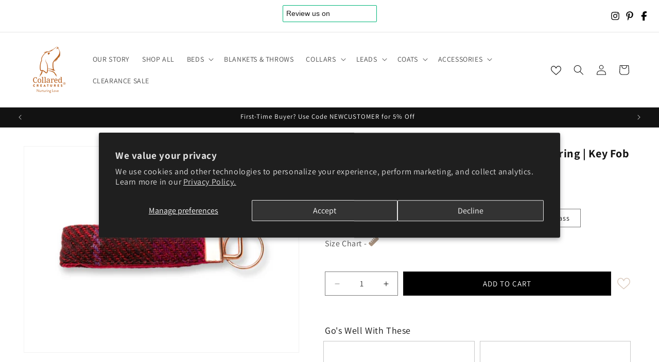

--- FILE ---
content_type: text/html; charset=utf-8
request_url: https://www.collaredcreatures.com/products/deep-fushia-check-luxury-harris-tweed-keyring-key-fob
body_size: 91761
content:
<!doctype html>
<html class="js" lang="en">
  <head>
    <meta charset="utf-8">
    <meta http-equiv="X-UA-Compatible" content="IE=edge">
    <meta name="viewport" content="width=device-width,initial-scale=1">
    <meta name="theme-color" content="">
    <link rel="canonical" href="https://www.collaredcreatures.com/products/deep-fushia-check-luxury-harris-tweed-keyring-key-fob"><link rel="icon" type="image/png" href="//www.collaredcreatures.com/cdn/shop/files/collared_dog.jpg?crop=center&height=32&v=1747679003&width=32"><link rel="preconnect" href="https://fonts.shopifycdn.com" crossorigin=""><title>
      Deep Fuchsia Tweed Keyring | Handmade Harris Tweed Key Fob UK
 &ndash; Collared Creatures </title>

    
      <meta name="description" content="Add a bold pop of colour to your keys with this deep fuchsia check Harris Tweed keyring. A handmade key fob that pairs perfectly with our tweed dog accessories.">
    

    

<meta property="og:site_name" content="Collared Creatures ">
<meta property="og:url" content="https://www.collaredcreatures.com/products/deep-fushia-check-luxury-harris-tweed-keyring-key-fob">
<meta property="og:title" content="Deep Fuchsia Tweed Keyring | Handmade Harris Tweed Key Fob UK">
<meta property="og:type" content="product">
<meta property="og:description" content="Add a bold pop of colour to your keys with this deep fuchsia check Harris Tweed keyring. A handmade key fob that pairs perfectly with our tweed dog accessories."><meta property="og:image" content="http://www.collaredcreatures.com/cdn/shop/files/deep-fuchsia-tweed-keyring.jpg?v=1767989543">
  <meta property="og:image:secure_url" content="https://www.collaredcreatures.com/cdn/shop/files/deep-fuchsia-tweed-keyring.jpg?v=1767989543">
  <meta property="og:image:width" content="4558">
  <meta property="og:image:height" content="3419"><meta property="og:price:amount" content="8.00">
  <meta property="og:price:currency" content="GBP"><meta name="twitter:card" content="summary_large_image">
<meta name="twitter:title" content="Deep Fuchsia Tweed Keyring | Handmade Harris Tweed Key Fob UK">
<meta name="twitter:description" content="Add a bold pop of colour to your keys with this deep fuchsia check Harris Tweed keyring. A handmade key fob that pairs perfectly with our tweed dog accessories.">


    <script src="//www.collaredcreatures.com/cdn/shop/t/27/assets/constants.js?v=132983761750457495441758479598" defer="defer"></script>
    <script src="//www.collaredcreatures.com/cdn/shop/t/27/assets/pubsub.js?v=25310214064522200911758479598" defer="defer"></script>
    <script src="//www.collaredcreatures.com/cdn/shop/t/27/assets/global.js?v=178170762436545114961758479598" defer="defer"></script>
    <script src="//www.collaredcreatures.com/cdn/shop/t/27/assets/details-disclosure.js?v=13653116266235556501758479598" defer="defer"></script>
    <script src="//www.collaredcreatures.com/cdn/shop/t/27/assets/details-modal.js?v=25581673532751508451758479598" defer="defer"></script>
    <script src="//www.collaredcreatures.com/cdn/shop/t/27/assets/search-form.js?v=133129549252120666541758479598" defer="defer"></script><script>window.performance && window.performance.mark && window.performance.mark('shopify.content_for_header.start');</script><meta name="google-site-verification" content="1otN7cjxERs9HDks4u0ZIBg2OaodMaqktsFxyInUZZU">
<meta name="facebook-domain-verification" content="uffgav0xqnzl4qoxdt4p7ke57gcvux">
<meta name="facebook-domain-verification" content="xfq6pi8jw3daq9386aotxlcn90wevp">
<meta id="shopify-digital-wallet" name="shopify-digital-wallet" content="/3776970864/digital_wallets/dialog">
<meta name="shopify-checkout-api-token" content="37c2d215952274ceadd10e52739ed38c">
<meta id="in-context-paypal-metadata" data-shop-id="3776970864" data-venmo-supported="false" data-environment="production" data-locale="en_US" data-paypal-v4="true" data-currency="GBP">
<link rel="alternate" hreflang="x-default" href="https://www.collaredcreatures.com/products/deep-fushia-check-luxury-harris-tweed-keyring-key-fob">


<link rel="alternate" type="application/json+oembed" href="https://www.collaredcreatures.com/products/deep-fushia-check-luxury-harris-tweed-keyring-key-fob.oembed">
<script async="async" src="/checkouts/internal/preloads.js?locale=en-GB"></script>
<script id="shopify-features" type="application/json">{"accessToken":"37c2d215952274ceadd10e52739ed38c","betas":["rich-media-storefront-analytics"],"domain":"www.collaredcreatures.com","predictiveSearch":true,"shopId":3776970864,"locale":"en"}</script>
<script>var Shopify = Shopify || {};
Shopify.shop = "collared-creature.myshopify.com";
Shopify.locale = "en";
Shopify.currency = {"active":"GBP","rate":"1.0"};
Shopify.country = "GB";
Shopify.theme = {"name":"DP Live","id":183691837817,"schema_name":"Dawn","schema_version":"15.3.0","theme_store_id":887,"role":"main"};
Shopify.theme.handle = "null";
Shopify.theme.style = {"id":null,"handle":null};
Shopify.cdnHost = "www.collaredcreatures.com/cdn";
Shopify.routes = Shopify.routes || {};
Shopify.routes.root = "/";</script>
<script type="module">!function(o){(o.Shopify=o.Shopify||{}).modules=!0}(window);</script>
<script>!function(o){function n(){var o=[];function n(){o.push(Array.prototype.slice.apply(arguments))}return n.q=o,n}var t=o.Shopify=o.Shopify||{};t.loadFeatures=n(),t.autoloadFeatures=n()}(window);</script>
<script id="shop-js-analytics" type="application/json">{"pageType":"product"}</script>
<script defer="defer" async="" type="module" src="//www.collaredcreatures.com/cdn/shopifycloud/shop-js/modules/v2/client.init-shop-cart-sync_BT-GjEfc.en.esm.js"></script>
<script defer="defer" async="" type="module" src="//www.collaredcreatures.com/cdn/shopifycloud/shop-js/modules/v2/chunk.common_D58fp_Oc.esm.js"></script>
<script defer="defer" async="" type="module" src="//www.collaredcreatures.com/cdn/shopifycloud/shop-js/modules/v2/chunk.modal_xMitdFEc.esm.js"></script>
<script type="module">
  await import("//www.collaredcreatures.com/cdn/shopifycloud/shop-js/modules/v2/client.init-shop-cart-sync_BT-GjEfc.en.esm.js");
await import("//www.collaredcreatures.com/cdn/shopifycloud/shop-js/modules/v2/chunk.common_D58fp_Oc.esm.js");
await import("//www.collaredcreatures.com/cdn/shopifycloud/shop-js/modules/v2/chunk.modal_xMitdFEc.esm.js");

  window.Shopify.SignInWithShop?.initShopCartSync?.({"fedCMEnabled":true,"windoidEnabled":true});

</script>
<script>(function() {
  var isLoaded = false;
  function asyncLoad() {
    if (isLoaded) return;
    isLoaded = true;
    var urls = ["https:\/\/cdn.shopify.com\/s\/files\/1\/2233\/5399\/t\/1\/assets\/trust_hero_3776970864.js?4611354826511890041\u0026shop=collared-creature.myshopify.com","https:\/\/chimpstatic.com\/mcjs-connected\/js\/users\/3223b736f5ca88c0d9c23b27a\/6b5ce744ffdd24549cb3d9fe8.js?shop=collared-creature.myshopify.com","https:\/\/inffuse.eventscalendar.co\/plugins\/shopify\/loader.js?app=calendar\u0026shop=collared-creature.myshopify.com\u0026shop=collared-creature.myshopify.com","https:\/\/www.paypal.com\/tagmanager\/pptm.js?id=f1d0ccce-6831-45a9-8aaa-f9d69998421e\u0026shop=collared-creature.myshopify.com","https:\/\/easygdpr.b-cdn.net\/v\/1553540745\/gdpr.min.js?shop=collared-creature.myshopify.com","https:\/\/gcc.metizapps.com\/assets\/js\/app.js?shop=collared-creature.myshopify.com","https:\/\/widget.trustpilot.com\/bootstrap\/v5\/tp.widget.sync.bootstrap.min.js?shop=collared-creature.myshopify.com","https:\/\/ecommplugins-scripts.trustpilot.com\/v2.1\/js\/header.min.js?settings=eyJrZXkiOiJ3WGNGS05zZWJsVHVzSkxXIiwicyI6InNrdSJ9\u0026shop=collared-creature.myshopify.com","https:\/\/ecommplugins-trustboxsettings.trustpilot.com\/collared-creature.myshopify.com.js?settings=1741338098316\u0026shop=collared-creature.myshopify.com","https:\/\/d33a6lvgbd0fej.cloudfront.net\/script_tag\/secomapp.scripttag.js?shop=collared-creature.myshopify.com","https:\/\/ecommplugins-scripts.trustpilot.com\/v2.1\/js\/success.min.js?settings=eyJrZXkiOiJ3WGNGS05zZWJsVHVzSkxXIiwicyI6InNrdSIsInQiOlsib3JkZXJzL2Z1bGZpbGxlZCJdLCJ2IjoiIiwiYSI6IlNob3BpZnktMjAxOS0wNCJ9\u0026shop=collared-creature.myshopify.com","https:\/\/s3.eu-west-1.amazonaws.com\/production-klarna-il-shopify-osm\/0b7fe7c4a98ef8166eeafee767bc667686567a25\/collared-creature.myshopify.com-1758483082917.js?shop=collared-creature.myshopify.com","https:\/\/cdn.weglot.com\/weglot_script_tag.js?shop=collared-creature.myshopify.com"];
    for (var i = 0; i < urls.length; i++) {
      var s = document.createElement('script');
      s.type = 'text/javascript';
      s.async = true;
      s.src = urls[i];
      var x = document.getElementsByTagName('script')[0];
      x.parentNode.insertBefore(s, x);
    }
  };
  if(window.attachEvent) {
    window.attachEvent('onload', asyncLoad);
  } else {
    window.addEventListener('load', asyncLoad, false);
  }
})();</script>
<script id="__st">var __st={"a":3776970864,"offset":0,"reqid":"2dc0d6ed-dfa9-4045-a872-4785842a8fa8-1769092499","pageurl":"www.collaredcreatures.com\/products\/deep-fushia-check-luxury-harris-tweed-keyring-key-fob","u":"3635122ae0b7","p":"product","rtyp":"product","rid":6850775449788};</script>
<script>window.ShopifyPaypalV4VisibilityTracking = true;</script>
<script id="captcha-bootstrap">!function(){'use strict';const t='contact',e='account',n='new_comment',o=[[t,t],['blogs',n],['comments',n],[t,'customer']],c=[[e,'customer_login'],[e,'guest_login'],[e,'recover_customer_password'],[e,'create_customer']],r=t=>t.map((([t,e])=>`form[action*='/${t}']:not([data-nocaptcha='true']) input[name='form_type'][value='${e}']`)).join(','),a=t=>()=>t?[...document.querySelectorAll(t)].map((t=>t.form)):[];function s(){const t=[...o],e=r(t);return a(e)}const i='password',u='form_key',d=['recaptcha-v3-token','g-recaptcha-response','h-captcha-response',i],f=()=>{try{return window.sessionStorage}catch{return}},m='__shopify_v',_=t=>t.elements[u];function p(t,e,n=!1){try{const o=window.sessionStorage,c=JSON.parse(o.getItem(e)),{data:r}=function(t){const{data:e,action:n}=t;return t[m]||n?{data:e,action:n}:{data:t,action:n}}(c);for(const[e,n]of Object.entries(r))t.elements[e]&&(t.elements[e].value=n);n&&o.removeItem(e)}catch(o){console.error('form repopulation failed',{error:o})}}const l='form_type',E='cptcha';function T(t){t.dataset[E]=!0}const w=window,h=w.document,L='Shopify',v='ce_forms',y='captcha';let A=!1;((t,e)=>{const n=(g='f06e6c50-85a8-45c8-87d0-21a2b65856fe',I='https://cdn.shopify.com/shopifycloud/storefront-forms-hcaptcha/ce_storefront_forms_captcha_hcaptcha.v1.5.2.iife.js',D={infoText:'Protected by hCaptcha',privacyText:'Privacy',termsText:'Terms'},(t,e,n)=>{const o=w[L][v],c=o.bindForm;if(c)return c(t,g,e,D).then(n);var r;o.q.push([[t,g,e,D],n]),r=I,A||(h.body.append(Object.assign(h.createElement('script'),{id:'captcha-provider',async:!0,src:r})),A=!0)});var g,I,D;w[L]=w[L]||{},w[L][v]=w[L][v]||{},w[L][v].q=[],w[L][y]=w[L][y]||{},w[L][y].protect=function(t,e){n(t,void 0,e),T(t)},Object.freeze(w[L][y]),function(t,e,n,w,h,L){const[v,y,A,g]=function(t,e,n){const i=e?o:[],u=t?c:[],d=[...i,...u],f=r(d),m=r(i),_=r(d.filter((([t,e])=>n.includes(e))));return[a(f),a(m),a(_),s()]}(w,h,L),I=t=>{const e=t.target;return e instanceof HTMLFormElement?e:e&&e.form},D=t=>v().includes(t);t.addEventListener('submit',(t=>{const e=I(t);if(!e)return;const n=D(e)&&!e.dataset.hcaptchaBound&&!e.dataset.recaptchaBound,o=_(e),c=g().includes(e)&&(!o||!o.value);(n||c)&&t.preventDefault(),c&&!n&&(function(t){try{if(!f())return;!function(t){const e=f();if(!e)return;const n=_(t);if(!n)return;const o=n.value;o&&e.removeItem(o)}(t);const e=Array.from(Array(32),(()=>Math.random().toString(36)[2])).join('');!function(t,e){_(t)||t.append(Object.assign(document.createElement('input'),{type:'hidden',name:u})),t.elements[u].value=e}(t,e),function(t,e){const n=f();if(!n)return;const o=[...t.querySelectorAll(`input[type='${i}']`)].map((({name:t})=>t)),c=[...d,...o],r={};for(const[a,s]of new FormData(t).entries())c.includes(a)||(r[a]=s);n.setItem(e,JSON.stringify({[m]:1,action:t.action,data:r}))}(t,e)}catch(e){console.error('failed to persist form',e)}}(e),e.submit())}));const S=(t,e)=>{t&&!t.dataset[E]&&(n(t,e.some((e=>e===t))),T(t))};for(const o of['focusin','change'])t.addEventListener(o,(t=>{const e=I(t);D(e)&&S(e,y())}));const B=e.get('form_key'),M=e.get(l),P=B&&M;t.addEventListener('DOMContentLoaded',(()=>{const t=y();if(P)for(const e of t)e.elements[l].value===M&&p(e,B);[...new Set([...A(),...v().filter((t=>'true'===t.dataset.shopifyCaptcha))])].forEach((e=>S(e,t)))}))}(h,new URLSearchParams(w.location.search),n,t,e,['guest_login'])})(!0,!0)}();</script>
<script integrity="sha256-4kQ18oKyAcykRKYeNunJcIwy7WH5gtpwJnB7kiuLZ1E=" data-source-attribution="shopify.loadfeatures" defer="defer" src="//www.collaredcreatures.com/cdn/shopifycloud/storefront/assets/storefront/load_feature-a0a9edcb.js" crossorigin="anonymous"></script>
<script data-source-attribution="shopify.dynamic_checkout.dynamic.init">var Shopify=Shopify||{};Shopify.PaymentButton=Shopify.PaymentButton||{isStorefrontPortableWallets:!0,init:function(){window.Shopify.PaymentButton.init=function(){};var t=document.createElement("script");t.src="https://www.collaredcreatures.com/cdn/shopifycloud/portable-wallets/latest/portable-wallets.en.js",t.type="module",document.head.appendChild(t)}};
</script>
<script data-source-attribution="shopify.dynamic_checkout.buyer_consent">
  function portableWalletsHideBuyerConsent(e){var t=document.getElementById("shopify-buyer-consent"),n=document.getElementById("shopify-subscription-policy-button");t&&n&&(t.classList.add("hidden"),t.setAttribute("aria-hidden","true"),n.removeEventListener("click",e))}function portableWalletsShowBuyerConsent(e){var t=document.getElementById("shopify-buyer-consent"),n=document.getElementById("shopify-subscription-policy-button");t&&n&&(t.classList.remove("hidden"),t.removeAttribute("aria-hidden"),n.addEventListener("click",e))}window.Shopify?.PaymentButton&&(window.Shopify.PaymentButton.hideBuyerConsent=portableWalletsHideBuyerConsent,window.Shopify.PaymentButton.showBuyerConsent=portableWalletsShowBuyerConsent);
</script>
<script data-source-attribution="shopify.dynamic_checkout.cart.bootstrap">document.addEventListener("DOMContentLoaded",(function(){function t(){return document.querySelector("shopify-accelerated-checkout-cart, shopify-accelerated-checkout")}if(t())Shopify.PaymentButton.init();else{new MutationObserver((function(e,n){t()&&(Shopify.PaymentButton.init(),n.disconnect())})).observe(document.body,{childList:!0,subtree:!0})}}));
</script>
<script id="scb4127" type="text/javascript" async="" src="https://www.collaredcreatures.com/cdn/shopifycloud/privacy-banner/storefront-banner.js"></script><link id="shopify-accelerated-checkout-styles" rel="stylesheet" media="screen" href="https://www.collaredcreatures.com/cdn/shopifycloud/portable-wallets/latest/accelerated-checkout-backwards-compat.css" crossorigin="anonymous">
<style id="shopify-accelerated-checkout-cart">
        #shopify-buyer-consent {
  margin-top: 1em;
  display: inline-block;
  width: 100%;
}

#shopify-buyer-consent.hidden {
  display: none;
}

#shopify-subscription-policy-button {
  background: none;
  border: none;
  padding: 0;
  text-decoration: underline;
  font-size: inherit;
  cursor: pointer;
}

#shopify-subscription-policy-button::before {
  box-shadow: none;
}

      </style>
<link rel="stylesheet" media="screen" href="//www.collaredcreatures.com/cdn/shop/t/27/compiled_assets/styles.css?v=12933">
<script id="sections-script" data-sections="header" defer="defer" src="//www.collaredcreatures.com/cdn/shop/t/27/compiled_assets/scripts.js?v=12933"></script>
<script>window.performance && window.performance.mark && window.performance.mark('shopify.content_for_header.end');</script>
<script type="application/ld+json">
{
  "@context": "https://schema.org",
  "@type": "Organization",
  "@id": "https:\/\/www.collaredcreatures.com#organization",
  "name": "Collared Creatures ",
  "url": "https:\/\/www.collaredcreatures.com",
  
  "logo": "\/\/www.collaredcreatures.com\/cdn\/shop\/files\/Collared_Creatures___Logo___Colour_square_500_pixels_9c58c9e5-ef56-4027-b421-6355e90674f1.png?v=1741166402\u0026width=512",
  "sameAs": ["https:\/\/www.facebook.com\/Collaredcreatures","https:\/\/www.instagram.com\/collared_creatures","https:\/\/www.pinterest.co.uk\/collaredcreatures","https:\/\/uk.trustpilot.com\/review\/collaredcreatures.com","https:\/\/find-and-update.company-information.service.gov.uk\/company\/13290164"],

  "contactPoint": [{
    "@type": "ContactPoint",
    "telephone": "+443335777770",
    "contactType": "Customer Support",
    "email": "info@collaredcreatures.com",
    "areaServed": "GB",
    "availableLanguage": ["en-GB"]
  }],

 "hasMerchantReturnPolicy": {
  "@type": "MerchantReturnPolicy",
  "url": "https:\/\/www.collaredcreatures.com\/pages\/returns",
  "returnPolicyCategory": "https://schema.org/MerchantReturnFiniteReturnWindow",
  "merchantReturnDays": 14,
  "applicableCountry": "GB",
  "returnMethod": "https://schema.org/ReturnByMail",
  "returnFees": "https://schema.org/ReturnFeesCustomerResponsibility",
  "refundType": "https://schema.org/FullRefund",
  "itemDefectReturnFees": "https://schema.org/FreeReturn"
}

}
</script>
<script type="application/ld+json">{  "@context": "https://schema.org",  "@type": "BreadcrumbList",  "itemListElement": [    {      "@type": "ListItem",      "position": 1,      "name": "Home",      "item": "https:\/\/www.collaredcreatures.com"    },{        "@type": "ListItem",        "position": 2,        "name": "Deep Fuchsia Check Luxury Harris Tweed Keyring | Key Fob",        "item": "https:\/\/www.collaredcreatures.com\/products\/deep-fushia-check-luxury-harris-tweed-keyring-key-fob"      }]}</script>



<script type="application/ld+json">
        {
          "@context": "https://schema.org",
          "@type": "FAQPage",
          "mainEntity": [{
            "@type": "Question",
            "name": "Where are your accessories made?",
            "acceptedAnswer": { "@type": "Answer", "text": "All of our accessories are handmade in the UK using authentic Harris Tweed and Abraham Moon fabrics. We use 100 percent British wool for its natural durability and timeless style." }
          },{
            "@type": "Question",
            "name": "Are the accessories washable?",
            "acceptedAnswer": { "@type": "Answer", "text": "We recommend spot cleaning with a damp cloth as wool naturally resists dirt and odour. Accessories like bow ties, bandanas and headbands should not be machine washed unless absolutely necessary. Treat bags can be wiped clean inside and out thanks to their water-resistant lining." }
          },{
            "@type": "Question",
            "name": "What sizes are available for bow ties and bandanas?",
            "acceptedAnswer": { "@type": "Answer", "text": "Both bow ties and bandanas come in two sizes: Small to fit 15mm and 20mm wide collars, and Standard to fit 25mm wide collars. Each slides easily onto your dog’s collar and stays securely in place." }
          },{
            "@type": "Question",
            "name": "How do the bow ties and bandanas attach?",
            "acceptedAnswer": { "@type": "Answer", "text": "Bow ties attach with an elastic loop on the back that slides over the collar. Bandanas use a collar-through design so they can be threaded onto your dog’s collar for a neat and secure fit." }
          },{
            "@type": "Question",
            "name": "Do the accessories match each other?",
            "acceptedAnswer": { "@type": "Answer", "text": "Yes. All items in our accessory range are available in matching tweeds. You can coordinate collars, leads, bow ties, bandanas, keyrings and headbands for a complete look." }
          },{
            "@type": "Question",
            "name": "Can I carry treats and poop bags in the treat bag at the same time?",
            "acceptedAnswer": { "@type": "Answer", "text": "Yes. The treat bag has a spacious top section with a drawstring closure for treats and a separate lower pouch with a built-in poop bag dispenser. A free roll of eco-friendly bags is included." }
          },{
            "@type": "Question",
            "name": "How do I wear or carry the treat bag?",
            "acceptedAnswer": { "@type": "Answer", "text": "The treat bag features a strong snap hook that clips to a belt, coat or lead. It is easy to carry and keeps your hands free while walking or training your dog." }
          },{
            "@type": "Question",
            "name": "Do the tweed headbands fit everyone?",
            "acceptedAnswer": { "@type": "Answer", "text": "Yes. Each headband has a soft Sherpa fleece lining and an elasticated section at the back for a comfortable and flexible one-size fit." }
          },{
            "@type": "Question",
            "name": "Are the keyrings strong and durable?",
            "acceptedAnswer": { "@type": "Answer", "text": "Yes. Our keyrings are made with a webbing core, lined with Kona cotton, and finished with a sturdy 1 inch metal key fob. They are built to last and make it easy to find your keys while staying compact enough for pockets and bags." }
          },{
            "@type": "Question",
            "name": "Do your accessories make good gifts?",
            "acceptedAnswer": { "@type": "Answer", "text": "Yes. Our tweed accessories are popular gifts for dog lovers, countryside fans and anyone who appreciates quality handmade products. Many customers purchase matching sets for themselves and their dogs." }
          }]
        }
        </script>




    <style data-shopify="">
      @font-face {
  font-family: Assistant;
  font-weight: 400;
  font-style: normal;
  font-display: swap;
  src: url("//www.collaredcreatures.com/cdn/fonts/assistant/assistant_n4.9120912a469cad1cc292572851508ca49d12e768.woff2") format("woff2"),
       url("//www.collaredcreatures.com/cdn/fonts/assistant/assistant_n4.6e9875ce64e0fefcd3f4446b7ec9036b3ddd2985.woff") format("woff");
}

      @font-face {
  font-family: Assistant;
  font-weight: 700;
  font-style: normal;
  font-display: swap;
  src: url("//www.collaredcreatures.com/cdn/fonts/assistant/assistant_n7.bf44452348ec8b8efa3aa3068825305886b1c83c.woff2") format("woff2"),
       url("//www.collaredcreatures.com/cdn/fonts/assistant/assistant_n7.0c887fee83f6b3bda822f1150b912c72da0f7b64.woff") format("woff");
}

      
      
      @font-face {
  font-family: Assistant;
  font-weight: 400;
  font-style: normal;
  font-display: swap;
  src: url("//www.collaredcreatures.com/cdn/fonts/assistant/assistant_n4.9120912a469cad1cc292572851508ca49d12e768.woff2") format("woff2"),
       url("//www.collaredcreatures.com/cdn/fonts/assistant/assistant_n4.6e9875ce64e0fefcd3f4446b7ec9036b3ddd2985.woff") format("woff");
}


      
        :root,
        .color-scheme-1 {
          --color-background: 255,255,255;
        
          --gradient-background: #ffffff;
        

        

        --color-foreground: 18,18,18;
        --color-background-contrast: 191,191,191;
        --color-shadow: 18,18,18;
        --color-button: 18,18,18;
        --color-button-text: 255,255,255;
        --color-secondary-button: 255,255,255;
        --color-secondary-button-text: 18,18,18;
        --color-link: 18,18,18;
        --color-badge-foreground: 18,18,18;
        --color-badge-background: 255,255,255;
        --color-badge-border: 18,18,18;
        --payment-terms-background-color: rgb(255 255 255);
      }
      
        
        .color-scheme-2 {
          --color-background: 243,243,243;
        
          --gradient-background: #f3f3f3;
        

        

        --color-foreground: 18,18,18;
        --color-background-contrast: 179,179,179;
        --color-shadow: 18,18,18;
        --color-button: 18,18,18;
        --color-button-text: 243,243,243;
        --color-secondary-button: 243,243,243;
        --color-secondary-button-text: 18,18,18;
        --color-link: 18,18,18;
        --color-badge-foreground: 18,18,18;
        --color-badge-background: 243,243,243;
        --color-badge-border: 18,18,18;
        --payment-terms-background-color: rgb(243 243 243);
      }
      
        
        .color-scheme-3 {
          --color-background: 36,40,51;
        
          --gradient-background: #242833;
        

        

        --color-foreground: 255,255,255;
        --color-background-contrast: 47,52,66;
        --color-shadow: 18,18,18;
        --color-button: 255,255,255;
        --color-button-text: 0,0,0;
        --color-secondary-button: 36,40,51;
        --color-secondary-button-text: 255,255,255;
        --color-link: 255,255,255;
        --color-badge-foreground: 255,255,255;
        --color-badge-background: 36,40,51;
        --color-badge-border: 255,255,255;
        --payment-terms-background-color: rgb(36 40 51);
      }
      
        
        .color-scheme-4 {
          --color-background: 18,18,18;
        
          --gradient-background: #121212;
        

        

        --color-foreground: 255,255,255;
        --color-background-contrast: 146,146,146;
        --color-shadow: 18,18,18;
        --color-button: 255,255,255;
        --color-button-text: 18,18,18;
        --color-secondary-button: 18,18,18;
        --color-secondary-button-text: 255,255,255;
        --color-link: 255,255,255;
        --color-badge-foreground: 255,255,255;
        --color-badge-background: 18,18,18;
        --color-badge-border: 255,255,255;
        --payment-terms-background-color: rgb(18 18 18);
      }
      
        
        .color-scheme-5 {
          --color-background: 51,79,180;
        
          --gradient-background: #334fb4;
        

        

        --color-foreground: 255,255,255;
        --color-background-contrast: 23,35,81;
        --color-shadow: 18,18,18;
        --color-button: 255,255,255;
        --color-button-text: 51,79,180;
        --color-secondary-button: 51,79,180;
        --color-secondary-button-text: 255,255,255;
        --color-link: 255,255,255;
        --color-badge-foreground: 255,255,255;
        --color-badge-background: 51,79,180;
        --color-badge-border: 255,255,255;
        --payment-terms-background-color: rgb(51 79 180);
      }
      
        
        .color-scheme-12bd4838-dc13-410d-bc44-469fc9b5f7f0 {
          --color-background: 198,124,52;
        
          --gradient-background: #c67c34;
        

        

        --color-foreground: 255,255,255;
        --color-background-contrast: 97,61,25;
        --color-shadow: 18,18,18;
        --color-button: 18,18,18;
        --color-button-text: 255,255,255;
        --color-secondary-button: 198,124,52;
        --color-secondary-button-text: 198,124,52;
        --color-link: 198,124,52;
        --color-badge-foreground: 255,255,255;
        --color-badge-background: 198,124,52;
        --color-badge-border: 255,255,255;
        --payment-terms-background-color: rgb(198 124 52);
      }
      

      body, .color-scheme-1, .color-scheme-2, .color-scheme-3, .color-scheme-4, .color-scheme-5, .color-scheme-12bd4838-dc13-410d-bc44-469fc9b5f7f0 {
        color: rgba(var(--color-foreground), 0.75);
        background-color: rgb(var(--color-background));
      }

      :root {
        --font-body-family: Assistant, sans-serif;
        --font-body-style: normal;
        --font-body-weight: 400;
        --font-body-weight-bold: 700;

        --font-heading-family: Assistant, sans-serif;
        --font-heading-style: normal;
        --font-heading-weight: 400;

        --font-body-scale: 1.0;
        --font-heading-scale: 1.0;

        --media-padding: px;
        --media-border-opacity: 0.05;
        --media-border-width: 1px;
        --media-radius: 0px;
        --media-shadow-opacity: 0.0;
        --media-shadow-horizontal-offset: 0px;
        --media-shadow-vertical-offset: 4px;
        --media-shadow-blur-radius: 5px;
        --media-shadow-visible: 0;

        --page-width: 140rem;
        --page-width-margin: 0rem;

        --product-card-image-padding: 0.0rem;
        --product-card-corner-radius: 0.0rem;
        --product-card-text-alignment: left;
        --product-card-border-width: 0.0rem;
        --product-card-border-opacity: 0.1;
        --product-card-shadow-opacity: 0.0;
        --product-card-shadow-visible: 0;
        --product-card-shadow-horizontal-offset: 0.0rem;
        --product-card-shadow-vertical-offset: 0.4rem;
        --product-card-shadow-blur-radius: 0.5rem;

        --collection-card-image-padding: 0.0rem;
        --collection-card-corner-radius: 0.0rem;
        --collection-card-text-alignment: left;
        --collection-card-border-width: 0.0rem;
        --collection-card-border-opacity: 0.1;
        --collection-card-shadow-opacity: 0.0;
        --collection-card-shadow-visible: 0;
        --collection-card-shadow-horizontal-offset: 0.0rem;
        --collection-card-shadow-vertical-offset: 0.4rem;
        --collection-card-shadow-blur-radius: 0.5rem;

        --blog-card-image-padding: 0.0rem;
        --blog-card-corner-radius: 0.0rem;
        --blog-card-text-alignment: left;
        --blog-card-border-width: 0.0rem;
        --blog-card-border-opacity: 0.1;
        --blog-card-shadow-opacity: 0.0;
        --blog-card-shadow-visible: 0;
        --blog-card-shadow-horizontal-offset: 0.0rem;
        --blog-card-shadow-vertical-offset: 0.4rem;
        --blog-card-shadow-blur-radius: 0.5rem;

        --badge-corner-radius: 4.0rem;

        --popup-border-width: 1px;
        --popup-border-opacity: 0.1;
        --popup-corner-radius: 0px;
        --popup-shadow-opacity: 0.05;
        --popup-shadow-horizontal-offset: 0px;
        --popup-shadow-vertical-offset: 4px;
        --popup-shadow-blur-radius: 5px;

        --drawer-border-width: 1px;
        --drawer-border-opacity: 0.1;
        --drawer-shadow-opacity: 0.0;
        --drawer-shadow-horizontal-offset: 0px;
        --drawer-shadow-vertical-offset: 4px;
        --drawer-shadow-blur-radius: 5px;

        --spacing-sections-desktop: 0px;
        --spacing-sections-mobile: 0px;

        --grid-desktop-vertical-spacing: 8px;
        --grid-desktop-horizontal-spacing: 8px;
        --grid-mobile-vertical-spacing: 4px;
        --grid-mobile-horizontal-spacing: 4px;

        --text-boxes-border-opacity: 0.1;
        --text-boxes-border-width: 0px;
        --text-boxes-radius: 0px;
        --text-boxes-shadow-opacity: 0.0;
        --text-boxes-shadow-visible: 0;
        --text-boxes-shadow-horizontal-offset: 0px;
        --text-boxes-shadow-vertical-offset: 4px;
        --text-boxes-shadow-blur-radius: 5px;

        --buttons-radius: 0px;
        --buttons-radius-outset: 0px;
        --buttons-border-width: 1px;
        --buttons-border-opacity: 1.0;
        --buttons-shadow-opacity: 0.0;
        --buttons-shadow-visible: 0;
        --buttons-shadow-horizontal-offset: 0px;
        --buttons-shadow-vertical-offset: 4px;
        --buttons-shadow-blur-radius: 5px;
        --buttons-border-offset: 0px;

        --inputs-radius: 0px;
        --inputs-border-width: 1px;
        --inputs-border-opacity: 0.55;
        --inputs-shadow-opacity: 0.0;
        --inputs-shadow-horizontal-offset: 0px;
        --inputs-margin-offset: 0px;
        --inputs-shadow-vertical-offset: 4px;
        --inputs-shadow-blur-radius: 5px;
        --inputs-radius-outset: 0px;

        --variant-pills-radius: 0px;
        --variant-pills-border-width: 1px;
        --variant-pills-border-opacity: 0.55;
        --variant-pills-shadow-opacity: 0.0;
        --variant-pills-shadow-horizontal-offset: 0px;
        --variant-pills-shadow-vertical-offset: 4px;
        --variant-pills-shadow-blur-radius: 5px;
      }

      *,
      *::before,
      *::after {
        box-sizing: inherit;
      }

      html {
        box-sizing: border-box;
        font-size: calc(var(--font-body-scale) * 62.5%);
        height: 100%;
      }

      body {
        display: grid;
        grid-template-rows: auto auto 1fr auto;
        grid-template-columns: 100%;
        min-height: 100%;
        margin: 0;
        font-size: 1.5rem;
        letter-spacing: 0.06rem;
        line-height: calc(1 + 0.8 / var(--font-body-scale));
        font-family: var(--font-body-family);
        font-style: var(--font-body-style);
        font-weight: var(--font-body-weight);
      }

      @media screen and (min-width: 750px) {
        body {
          font-size: 1.6rem;
        }
      }
    </style>

    <link href="//www.collaredcreatures.com/cdn/shop/t/27/assets/base.css?v=175039790657779891941763666459" rel="stylesheet" type="text/css" media="all">
    <link rel="stylesheet" href="//www.collaredcreatures.com/cdn/shop/t/27/assets/component-cart-items.css?v=123238115697927560811758479598" media="print" onload="this.media='all'"><link href="//www.collaredcreatures.com/cdn/shop/t/27/assets/component-cart-drawer.css?v=112801333748515159671758479598" rel="stylesheet" type="text/css" media="all">
      <link href="//www.collaredcreatures.com/cdn/shop/t/27/assets/component-cart.css?v=164708765130180853531758479598" rel="stylesheet" type="text/css" media="all">
      <link href="//www.collaredcreatures.com/cdn/shop/t/27/assets/component-totals.css?v=15906652033866631521758479598" rel="stylesheet" type="text/css" media="all">
      <link href="//www.collaredcreatures.com/cdn/shop/t/27/assets/component-price.css?v=70172745017360139101758479598" rel="stylesheet" type="text/css" media="all">
      <link href="//www.collaredcreatures.com/cdn/shop/t/27/assets/component-discounts.css?v=152760482443307489271758479598" rel="stylesheet" type="text/css" media="all">

      <link rel="preload" as="font" href="//www.collaredcreatures.com/cdn/fonts/assistant/assistant_n4.9120912a469cad1cc292572851508ca49d12e768.woff2" type="font/woff2" crossorigin="">
      

      <link rel="preload" as="font" href="//www.collaredcreatures.com/cdn/fonts/assistant/assistant_n4.9120912a469cad1cc292572851508ca49d12e768.woff2" type="font/woff2" crossorigin="">
      
<link href="//www.collaredcreatures.com/cdn/shop/t/27/assets/component-localization-form.css?v=170315343355214948141758479598" rel="stylesheet" type="text/css" media="all">
      <script src="//www.collaredcreatures.com/cdn/shop/t/27/assets/localization-form.js?v=144176611646395275351758479598" defer="defer"></script><link rel="stylesheet" href="//www.collaredcreatures.com/cdn/shop/t/27/assets/component-predictive-search.css?v=118923337488134913561758479598" media="print" onload="this.media='all'"><link href="//www.collaredcreatures.com/cdn/shop/t/27/assets/dp.css?v=162273823592138896141758479598" rel="stylesheet" type="text/css" media="all">
    <script>
      if (Shopify.designMode) {
        document.documentElement.classList.add('shopify-design-mode');
      }
    </script>
  <script type="text/javascript">if(typeof window.hulkappsWishlist === 'undefined') {
                            window.hulkappsWishlist = {};
                        }
                        window.hulkappsWishlist.baseURL = '/apps/advanced-wishlist/api';
                        window.hulkappsWishlist.hasAppBlockSupport = '1';
                        </script>

                      
<!-- BEGIN app block: shopify://apps/weglot-translate-your-store/blocks/weglot/3097482a-fafe-42ff-bc33-ea19e35c4a20 -->
  






  
    

    
    
    
      
    
  
    

    
    
    
      
    
  
    

    
    
    
      
    
  


<!--Start Weglot Script-->
<script type="application/json" id="weglot-data">{"allLanguageUrls":{"en":"https://www.collaredcreatures.com/products/deep-fushia-check-luxury-harris-tweed-keyring-key-fob","de":"https://www.collaredcreatures.com/de/products/deep-fushia-check-luxury-harris-tweed-keyring-key-fob","fr":"https://www.collaredcreatures.com/fr/products/deep-fushia-check-luxury-harris-tweed-keyring-key-fob","nl":"https://www.collaredcreatures.com/nl/products/deep-fushia-check-luxury-harris-tweed-keyring-key-fob"},"originalCanonicalUrl":"https://www.collaredcreatures.com/products/deep-fushia-check-luxury-harris-tweed-keyring-key-fob","originalPath":"/products/deep-fushia-check-luxury-harris-tweed-keyring-key-fob","settings":{"auto_switch":true,"auto_switch_fallback":null,"category":6,"custom_settings":{"button_style":{"with_name":false,"full_name":false,"is_dropdown":false,"with_flags":false,"flag_type":"circle"},"switchers":[],"translate_search":true,"loading_bar":true,"hide_switcher":false,"translate_images":false,"subdomain":false,"wait_transition":true,"dynamic":"","shopify_theme_app_extension":true,"shopify_extension_connected":true},"deleted_at":null,"dynamics":[],"excluded_blocks":[],"excluded_paths":[],"external_enabled":false,"host":"www.collaredcreatures.com","is_dns_set":true,"is_https":true,"language_from":"en","language_from_custom_flag":null,"language_from_custom_name":null,"languages":[{"connect_host_destination":null,"custom_code":null,"custom_flag":null,"custom_local_name":null,"custom_name":null,"enabled":true,"language_to":"de"},{"connect_host_destination":null,"custom_code":null,"custom_flag":null,"custom_local_name":null,"custom_name":null,"enabled":true,"language_to":"fr"},{"connect_host_destination":null,"custom_code":null,"custom_flag":null,"custom_local_name":null,"custom_name":null,"enabled":true,"language_to":"nl"}],"media_enabled":false,"page_views_enabled":false,"technology_id":2,"technology_name":"Shopify","translation_engine":3,"url_type":"SUBDIRECTORY","versions":{"translation":1764448590,"slugTranslation":1764454080}}}</script>
<script src="https://cdn.weglot.com/weglot.min.js?api_key=wg_21072afa482fbbbbcd4b4a3ae8ad76280" async=""></script>
<!--End Weglot Script-->

<!-- END app block --><!-- BEGIN app block: shopify://apps/advanced-wishlist/blocks/app/330d9272-08ea-4193-b3e0-475a69fa65fa --><!-- BEGIN app snippet: variables --><script type="text/javascript">
    if(typeof window.hulkappsWishlist === 'undefined') {
        window.hulkappsWishlist = {};
    }
    window.hulkappsWishlist.customerID = null;
    window.hulkappsWishlist.customerName = null;
    window.hulkappsWishlist.domain = "collared-creature.myshopify.com";
    window.hulkappsWishlist.productJSON = {"id":6850775449788,"title":"Deep Fuchsia Check Luxury Harris Tweed Keyring | Key Fob","handle":"deep-fushia-check-luxury-harris-tweed-keyring-key-fob","description":"\u003cdiv\u003e\n\u003cdiv class=\"grid-cols-1 grid gap-2.5 [\u0026amp;_\u0026gt;_*]:min-w-0 !gap-3.5\"\u003e\n\u003cp class=\"whitespace-normal break-words\"\u003e\u003cstrong\u003eElegant Deep Fuchsia Check Harris Tweed keyring\u003c\/strong\u003e in \u003cstrong\u003erich pink and burgundy tones\u003c\/strong\u003e. This luxury key fob features \u003cstrong\u003eauthentic Scottish Harris Tweed\u003c\/strong\u003e from the Outer Hebrides, handcrafted in our \u003cstrong\u003eYorkshire workshop\u003c\/strong\u003e.\u003c\/p\u003e\n\u003cp class=\"whitespace-normal break-words\"\u003e\u003cstrong\u003eAbout the Pattern:\u003c\/strong\u003e The Deep Fuchsia Check design showcases \u003cstrong\u003esophisticated femininity\u003c\/strong\u003e with \u003cstrong\u003edeep fuchsia pinks and wine burgundy\u003c\/strong\u003e, creating a \u003cstrong\u003erefined check pattern\u003c\/strong\u003e that adds elegance and warmth to your daily essentials.\u003c\/p\u003e\n\u003cp class=\"whitespace-normal break-words\"\u003e\u003cstrong\u003eQuality Construction:\u003c\/strong\u003e\u003c\/p\u003e\n\u003cul class=\"[\u0026amp;:not(:last-child)_ul]:pb-1 [\u0026amp;:not(:last-child)_ol]:pb-1 list-disc space-y-1.5 pl-7\"\u003e\n\u003cli class=\"whitespace-normal break-words\"\u003e\n\u003cstrong\u003eAuthentic Harris Tweed\u003c\/strong\u003e outer with \u003cstrong\u003eKona cotton lining\u003c\/strong\u003e\n\u003c\/li\u003e\n\u003cli class=\"whitespace-normal break-words\"\u003e\n\u003cstrong\u003eStrong webbing core\u003c\/strong\u003e with solid \u003cstrong\u003e1-inch metal key fob\u003c\/strong\u003e\n\u003c\/li\u003e\n\u003cli class=\"whitespace-normal break-words\"\u003e\n\u003cstrong\u003ePerfect size\u003c\/strong\u003e - 1\" wide x 4\" long, ideal for \u003cstrong\u003edaily use\u003c\/strong\u003e\n\u003c\/li\u003e\n\u003cli class=\"whitespace-normal break-words\"\u003eAvailable in \u003cstrong\u003efour hardware finishes\u003c\/strong\u003e: Stainless Steel, Brass, Rose Gold, Antique Brass\u003c\/li\u003e\n\u003c\/ul\u003e\n\u003cp class=\"whitespace-normal break-words\"\u003e\u003cstrong\u003eCoordinates With:\u003c\/strong\u003e Complete your collection with matching \u003ca class=\"underline\" href=\"\/products\/deep-fushia-check-luxury-harris-tweed-dog-lead\"\u003e\u003cstrong\u003eDeep Fuchsia Check dog lead\u003c\/strong\u003e\u003c\/a\u003e, \u003ca class=\"underline\" href=\"\/products\/deep-fushia-check-luxury-harris-tweed-dog-bow-tie\"\u003e\u003cstrong\u003eluxury bow tie\u003c\/strong\u003e\u003c\/a\u003e, and \u003ca class=\"underline\" href=\"\/products\/deep-fushia-check-ladies-harris-tweed-headband\"\u003e\u003cstrong\u003eladies headband\u003c\/strong\u003e\u003c\/a\u003e.\u003c\/p\u003e\n\u003cp class=\"whitespace-normal break-words\"\u003eEach keyring is \u003cstrong\u003ehandmade\u003c\/strong\u003e, so no two are exactly alike. Perfect as a \u003cstrong\u003ethoughtful gift\u003c\/strong\u003e or stylish personal accessory.\u003c\/p\u003e\n\u003c\/div\u003e\n\u003c\/div\u003e","published_at":"2024-12-18T15:17:19+00:00","created_at":"2021-06-17T11:35:16+01:00","vendor":"Collared Creatures","type":"tweed keyring","tags":["accessories","Harris Tweed","Harris Tweed keyring","key fob","keyring","Tweed","tweed keyring"],"price":800,"price_min":800,"price_max":800,"available":true,"price_varies":false,"compare_at_price":null,"compare_at_price_min":0,"compare_at_price_max":0,"compare_at_price_varies":false,"variants":[{"id":48057389613269,"title":"Stainless Steel","option1":"Stainless Steel","option2":null,"option3":null,"sku":"","requires_shipping":true,"taxable":true,"featured_image":null,"available":true,"name":"Deep Fuchsia Check Luxury Harris Tweed Keyring | Key Fob - Stainless Steel","public_title":"Stainless Steel","options":["Stainless Steel"],"price":800,"weight":15,"compare_at_price":null,"inventory_management":null,"barcode":"","requires_selling_plan":false,"selling_plan_allocations":[]},{"id":48057389646037,"title":"Brass","option1":"Brass","option2":null,"option3":null,"sku":"","requires_shipping":true,"taxable":true,"featured_image":null,"available":true,"name":"Deep Fuchsia Check Luxury Harris Tweed Keyring | Key Fob - Brass","public_title":"Brass","options":["Brass"],"price":800,"weight":15,"compare_at_price":null,"inventory_management":null,"barcode":"","requires_selling_plan":false,"selling_plan_allocations":[]},{"id":48057389678805,"title":"Rose Gold","option1":"Rose Gold","option2":null,"option3":null,"sku":"","requires_shipping":true,"taxable":true,"featured_image":null,"available":true,"name":"Deep Fuchsia Check Luxury Harris Tweed Keyring | Key Fob - Rose Gold","public_title":"Rose Gold","options":["Rose Gold"],"price":800,"weight":15,"compare_at_price":null,"inventory_management":null,"barcode":"","requires_selling_plan":false,"selling_plan_allocations":[]},{"id":48057389711573,"title":"Antique Brass","option1":"Antique Brass","option2":null,"option3":null,"sku":"","requires_shipping":true,"taxable":true,"featured_image":null,"available":true,"name":"Deep Fuchsia Check Luxury Harris Tweed Keyring | Key Fob - Antique Brass","public_title":"Antique Brass","options":["Antique Brass"],"price":800,"weight":15,"compare_at_price":null,"inventory_management":null,"barcode":"","requires_selling_plan":false,"selling_plan_allocations":[]}],"images":["\/\/www.collaredcreatures.com\/cdn\/shop\/files\/deep-fuchsia-tweed-keyring.jpg?v=1767989543"],"featured_image":"\/\/www.collaredcreatures.com\/cdn\/shop\/files\/deep-fuchsia-tweed-keyring.jpg?v=1767989543","options":["Hardware Colour"],"media":[{"alt":"Deep fuchsia check Harris Tweed keyring","id":65000807661945,"position":1,"preview_image":{"aspect_ratio":1.333,"height":3419,"width":4558,"src":"\/\/www.collaredcreatures.com\/cdn\/shop\/files\/deep-fuchsia-tweed-keyring.jpg?v=1767989543"},"aspect_ratio":1.333,"height":3419,"media_type":"image","src":"\/\/www.collaredcreatures.com\/cdn\/shop\/files\/deep-fuchsia-tweed-keyring.jpg?v=1767989543","width":4558}],"requires_selling_plan":false,"selling_plan_groups":[],"content":"\u003cdiv\u003e\n\u003cdiv class=\"grid-cols-1 grid gap-2.5 [\u0026amp;_\u0026gt;_*]:min-w-0 !gap-3.5\"\u003e\n\u003cp class=\"whitespace-normal break-words\"\u003e\u003cstrong\u003eElegant Deep Fuchsia Check Harris Tweed keyring\u003c\/strong\u003e in \u003cstrong\u003erich pink and burgundy tones\u003c\/strong\u003e. This luxury key fob features \u003cstrong\u003eauthentic Scottish Harris Tweed\u003c\/strong\u003e from the Outer Hebrides, handcrafted in our \u003cstrong\u003eYorkshire workshop\u003c\/strong\u003e.\u003c\/p\u003e\n\u003cp class=\"whitespace-normal break-words\"\u003e\u003cstrong\u003eAbout the Pattern:\u003c\/strong\u003e The Deep Fuchsia Check design showcases \u003cstrong\u003esophisticated femininity\u003c\/strong\u003e with \u003cstrong\u003edeep fuchsia pinks and wine burgundy\u003c\/strong\u003e, creating a \u003cstrong\u003erefined check pattern\u003c\/strong\u003e that adds elegance and warmth to your daily essentials.\u003c\/p\u003e\n\u003cp class=\"whitespace-normal break-words\"\u003e\u003cstrong\u003eQuality Construction:\u003c\/strong\u003e\u003c\/p\u003e\n\u003cul class=\"[\u0026amp;:not(:last-child)_ul]:pb-1 [\u0026amp;:not(:last-child)_ol]:pb-1 list-disc space-y-1.5 pl-7\"\u003e\n\u003cli class=\"whitespace-normal break-words\"\u003e\n\u003cstrong\u003eAuthentic Harris Tweed\u003c\/strong\u003e outer with \u003cstrong\u003eKona cotton lining\u003c\/strong\u003e\n\u003c\/li\u003e\n\u003cli class=\"whitespace-normal break-words\"\u003e\n\u003cstrong\u003eStrong webbing core\u003c\/strong\u003e with solid \u003cstrong\u003e1-inch metal key fob\u003c\/strong\u003e\n\u003c\/li\u003e\n\u003cli class=\"whitespace-normal break-words\"\u003e\n\u003cstrong\u003ePerfect size\u003c\/strong\u003e - 1\" wide x 4\" long, ideal for \u003cstrong\u003edaily use\u003c\/strong\u003e\n\u003c\/li\u003e\n\u003cli class=\"whitespace-normal break-words\"\u003eAvailable in \u003cstrong\u003efour hardware finishes\u003c\/strong\u003e: Stainless Steel, Brass, Rose Gold, Antique Brass\u003c\/li\u003e\n\u003c\/ul\u003e\n\u003cp class=\"whitespace-normal break-words\"\u003e\u003cstrong\u003eCoordinates With:\u003c\/strong\u003e Complete your collection with matching \u003ca class=\"underline\" href=\"\/products\/deep-fushia-check-luxury-harris-tweed-dog-lead\"\u003e\u003cstrong\u003eDeep Fuchsia Check dog lead\u003c\/strong\u003e\u003c\/a\u003e, \u003ca class=\"underline\" href=\"\/products\/deep-fushia-check-luxury-harris-tweed-dog-bow-tie\"\u003e\u003cstrong\u003eluxury bow tie\u003c\/strong\u003e\u003c\/a\u003e, and \u003ca class=\"underline\" href=\"\/products\/deep-fushia-check-ladies-harris-tweed-headband\"\u003e\u003cstrong\u003eladies headband\u003c\/strong\u003e\u003c\/a\u003e.\u003c\/p\u003e\n\u003cp class=\"whitespace-normal break-words\"\u003eEach keyring is \u003cstrong\u003ehandmade\u003c\/strong\u003e, so no two are exactly alike. Perfect as a \u003cstrong\u003ethoughtful gift\u003c\/strong\u003e or stylish personal accessory.\u003c\/p\u003e\n\u003c\/div\u003e\n\u003c\/div\u003e"};
    window.hulkappsWishlist.selectedVariant = 48057389613269;
    window.hulkappsWishlist.buttonStyleSettings = {"theme_color":"#5c6ac4","button_icon_type":"default_icon","empty_set_custom_icon":null,"filled_set_custom_icon":null,"button_style":"style_4","button_font_size":16,"button_font_weight":500,"button_border":0,"button_border_radius":0,"button_background_color":"#5c6ac4","button_text_color":"#FFFFFF","button_border_color":"#333","hover_button_background_color":"#5c6ac4","hover_button_text_color":"#FFFFFF","hover_button_border_color":"#333","position":"auto_inject","view":"grid","button_top_bottom_vertical_space":9,"button_left_right_vertical_space":16,"share_button":"hide","product_share_button":false,"facebook":true,"pinterest":true,"twitter":true,"email":true,"set_icon":"set_1","modal_title":"Or Share Via","wl_floating_button":false,"floating_button_background_color":"#5c6ac4","floating_button_text_color":"#FFFFFF","floating_button_position":"bottom_right","floating_button_type":"icon","floating_button_font_size":14,"floating_button_font_weight":500,"floating_button_top_bottom_vertical_space":10,"floating_button_left_right_vertical_space":10,"hover_floating_button_background_color":"#5c6ac4","hover_floating_button_text_color":"#FFFFFF","hide_floating_button_mobile_version":false,"display_my_wishlist_as":"redirect","floating_my_wishlist_text":"My wishlist","floating_explore_more_products_button_text":"Explore more products","floating_close_button_text":"Close","show_icon_animation":true,"header_type":"header_menu","header_icon_position":"manual_header_icon","header_icon_design":"wishlist_page","header_icon_selector":"a[href='\/cart']","header_icon_color":"#000","header_icon_size":16,"header_icon_weight":500,"icon_type":"outline","icon_size":16,"icon_fill_color":"#ffffff","icon_border_color":"#ffffff","icon_hover_color":"#5c6ac4","icon_background_type":"icon_no_background","icon_background_color":"#cccccc","selected_icon_fill_color":"#5c6ac4","selected_icon_border_color":"#5c6ac4","custom_wishlist_icon":false,"custom_wishlist_icon_right":true,"collection_icon_type":"outline","collection_icon_size":16,"collection_icon_fill_color":"#5c6ac4","collection_icon_border_color":"#5c6ac4","collection_icon_hover_color":"#f5f5f5","collection_icon_background_type":"icon_no_background","collection_icon_background_color":"#cccccc","collection_selected_icon_fill_color":"#5c6ac4","collection_selected_icon_border_color":"#5c6ac4","collection_count_layout":"beside_count","customize_product_icon":false,"customize_collection_icon":false,"collection_count_background_color":"#5c6ac4","collection_count_color":"#ffffff","individual_save_items_text_color":"#000000","individual_save_items_font_size":16,"individual_save_items_font_thickness":500,"save_for_later_type":"individual_button","global_button_bg_color":"#5c6ac4","global_button_text_color":"#ffffff","global_button_border_color":"#5c6ac4","global_button_border_width":0,"global_button_font_size":16,"global_button_font_thickness":500,"global_button_border_radius":0,"global_button_horizontal_space":7,"global_button_vertical_space":10,"save_for_later_status":true,"save_for_later_selector":"#main-cart-items .cart-item__name","save_for_later_selector_cart_drawer":"#CartDrawer-CartItems .cart-item__name","save_all_for_later_selector":"[name='\/checkout']","global_button_bg_hover_color":"#5c6ac4","global_button_text_hover_color":"#ffffff"};
    window.hulkappsWishlist.generalSettings = {"facebook_pixel_code":"","google_conversion_tracking_code":"","is_guest_enabled":true,"delete_on_move_to_wishlist":true,"public_wishlist_count":"hide","product_compact_numbers":false,"product_page_tooltip":true,"tooltip_message":"This item has been wishlisted","tooltip_time_message":"time(s)","collection_wishlist_count":"hide","collection_compact_numbers":false,"display_zero_counter":false,"wishlist_header_count":"hide","can_share_wishlist":false,"has_multiple_wishlist":false,"can_subscribe_wishlist":false,"monthly_analysis":false,"is_exclude_enabled":false,"css_style":"","custom_js":"","stay_WL_page_after_add_cart":true,"is_my_wishlist_custom_title":false,"show_quantity":false,"my_wishlist_custom_title":"My Wishlist","app_proxy_prefix":"apps","app_proxy_path":"advanced-wishlist","account_page_link":true,"button_layout":"simple_button","wl_account_page_link":true,"product_click_option":"show_product_details","header_count_background_color":"#5C6AC4","header_count_color":"#FFFFFF","per_page":12,"wishlist_view":"both","price_color":"#3d4246","date_color":"#69727b","price_font_size":14,"header_font_size":26,"pd_name_font_size":14,"login_message_font_size":26,"date_format":"d F Y","customer_consent":false,"low_stock_offer":false,"price_drop_offer":false,"show_variant_picker":true,"save_for_later_status":false,"delete_old_wishlist":false,"delete_wishlist_after_days":7,"remove_share_wl_items":false,"klaviyo":{"status":false,"public_key":"","private_key":"","out_of_stock":false},"mailchimp":{"status":false,"api_key":"","admin_url":"","audience_id":"","email":""},"omnisend":{"status":false,"api_key":""},"recommend":{"status":false,"type":"newest","collection_id":"","product_ids":[],"products":[],"quick_add":true,"show_navigation":true,"per_slide":4,"detail_box_color":"white","hover_button_color":"#4c4749","heading_color":"black","arrow_color":"black","product_text_color":"black"},"zapier_integration":false,"shopify_flow_integration":false,"google_sheet_integration":false,"wishlist_products_google_sheet_key":"","save_later_items_google_sheet_key":"","shopify_pos":false,"guest_wishlist_share":true,"sorting":false,"po_integration":false,"export_frequently":false,"export_frequency":null,"export_frequency_email":null};
    window.hulkappsWishlist.languageSettings = {"en":{"primary_language":true,"button_text":"Add to wishlist","tooltip_text":"This item has been wishlisted (X) items","success_button_text":"Added to wishlist","save_button_text":"Save","create_wishlist_button":"Save","heading_text":"Add to wishlist","unsubscribe_button":"Close","unsubscribe_title":"You have been unsubscribed","unsubscribe_content":"You will no longer receive emails about wishlist activities from this store.","wishlist":{"placeholder":"Ex. Watch","choose":"Choose wishlist","create":"Create a new wishlist","my":"My wishlist"},"success_message":{"wishlist_create":"Wishlist created successfully!","wishlist_update":"Wishlist updated successfully!","wishlist_move":"Wishlist moved successfully!","subscribe":"Subscribed to wishlist successfully!","without_login":"Product has been added to your wishlist, please \u003ca href=\"\/account\"\u003elogin\u003c\/a\u003e to save it permanently.","for_login_users":"Item has been successfully added to wishlist, view \u003ca href=\"\/apps\/advanced-wishlist\"\u003e'My Wishlist'\u003c\/a\u003e.","for_update_login_users":"Product has been successfully updated in your wishlist, view \u003ca href=\"\/apps\/advanced-wishlist\"\u003e'My Wishlist'\u003c\/a\u003e.","for_guest_login_disabled":"Please \u003ca href=\"\/account\"\u003elogin\u003c\/a\u003e to add this product to your wishlist.","for_wishlist_removed":"Wishlist deleted successfully!","for_item_removed":"Product has been successfully removed from your wishlist.","without_login_latest":"{Product} has been temporarily added to your wishlist, please \u003ca href=\"\/account\"\u003e'My Wishlist'\u003c\/a\u003elogin\u003c\/a\u003e to save it permanently.","for_login_users_latest":"{Product} has been successfully added to your wishlist, view \u003ca href=\"\/apps\/advanced-wishlist\"\u003e'My Wishlist'\u003c\/a\u003e.","for_update_login_users_latest":"{Product} has been successfully updated in your wishlist, view \u003ca href=\"\/apps\/advanced-wishlist\"\u003e'My Wishlist'\u003c\/a\u003e.","for_multiple_item_removed":"{Count} products has been successfully removed from your wishlist.","item_move_to_cart":"Product added to cart successfully!","variant_changed":"Product variant changed successfully!","variant_changed_latest":"{Product} variant has been successfully changed!","quantity_changed":"Product quantity changed successfully!","quantity_changed_latest":"{Product} quantity has been successfully changed!"},"guest_share_wishlist":{"title":"Share your wishlist","description":"You are currently shopping anonymously!","login_description":"Login to save your wishlist.","copy_link_text":"Copy link"},"sort_by":{"title":"Sort By","default":"Sort by latest","price_high_to_low":"Sort by price: high to low","price_low_to_high":"Sort by price: low to high"},"shared_email":{"title":"Share List Via Email","send_button":"SHARE WISHLIST","subject":"{shopper_name} shared their wishlist!","body":"Hey there! Check out My Wishlist:","name":"Sender Name*","email":"Recipient’s Email*","subject_label":"Subject*","body_label":"Message*","modal_title":"Share my wishlist","name_validation_message":"Enter Name!","email_validation_message":"Enter Email!","body_validation_message":"Enter Body!","subject_validation_message":"Enter Subject!","check_email_validation_message":"Enter Valid Email!"},"action_button":{"share":"Share","subscribe":"Subscribe","subscribed":"Subscribed","my_account":"My account","account_page":"My wishlist","quick_add":"QUICK ADD","email":"Email","help_text":"Learn more","save_button_text":"Save","load_more":"Load more"},"no_data_found":"No data found!","placeholder_searchbox":"Search products","placeholder__wishlistsearchbox":"Search wishlists","date_label":"Added on","button":{"move_to_cart":"Move to cart","after_move_to_cart":"Products added to cart.","delete":"Delete","out_of_stock":"Out of stock","save_for_later":"Save for later","save_all_for_later":"Save all for later","save_all_for_later_excluded_products":"All products, except {product-title} have been successfully added to your wishlist.","log_in":"Login","add_product":"Return to shop","previous":"Previous","next":"Next","delete_yes":"Yes","delete_no":"No"},"subscribe":{"input_field_text":"Enter your email","input_field":"See product details","button_text":"Subscribe"},"title":{"empty_wishlist":"Please add product to your wishlist to see them here.","login":"Login to see your wishlist!","guest_wishlist_title":"My wishlist","new_wishlist_text":"New wishlist","delete_wishlist_text":"Are you sure you want to delete this wishlist?","delete_bulk_product_text":"Are you sure you want to delete selected products?","copied_link_message":"Link has been copied!","delete_product_text":"Are you sure you want to delete this product?","move_bulk_wishlist_text":"Are you sure you want to move selected products to your cart?","move_wishlist_text":"Are you sure you want to move this item to your cart?","select_all_text":"Select All","move_to_cart_text":"Move to cart","delete_text":"Delete","featured_product":"You may also like","rename_wishlist":"Rename","product_share_title":"Share this item","delete_wishlist":"Delete","my_wishlist_custom_title":"My wishlist"},"popup":{"title":"Subscribe and get alerts about your wishlist.","subscribe_message":"We will notify you on events like low stock, price drop or general reminders so that you dont miss the deal."},"error_message":{"product_detail":"Product details not found!","product_variant_detail":"Product variant details not found!","wishlist":"Wishlist not found!","wishlist_already_use":"Wishlist name already in use! Please use a different name.","can_subscribe_wishlist":"Unable to subscribe to the wishlist! Please contact your store owner!","max_wishlist_limit":"Maximum wishlist product limit exceeded!","subscribe_empty_email":"Please enter a email address!","subscribe_invalid_email":"Please enter a valid email address!","already_subscribe":"You are already subscribe"},"sidebar_widgets":{"floating_my_wishlist_text":"My wishlist","floating_explore_more_products_button_text":"Explore more products","floating_add_products_button_text":"Add products","floating_close_button_text":"Close"}}};
</script>
<!-- END app snippet -->
<!-- BEGIN app snippet: global --><link href="//cdn.shopify.com/extensions/019b929d-e2af-7d1b-91b2-d8de00f7574f/app-extension-283/assets/hulkapps-wishlist-styles.css" rel="stylesheet" type="text/css" media="all">
<script src="https://cdn.shopify.com/extensions/019b929d-e2af-7d1b-91b2-d8de00f7574f/app-extension-283/assets/hulkapps-wishlist-global.js" async=""></script>
<script src="https://cdn.shopify.com/extensions/019b929d-e2af-7d1b-91b2-d8de00f7574f/app-extension-283/assets/hulkapps-wishlist-modals.js" async=""></script>





<!-- END app snippet -->


<!-- END app block --><!-- BEGIN app block: shopify://apps/advanced-wishlist/blocks/collection-btn/330d9272-08ea-4193-b3e0-475a69fa65fa --><!-- BEGIN app snippet: collection-btn --><style>
a[data-gridwlhulklist].hide-hulk-product-wishlist {
    display: none;
}
a[data-gridwlhulklist][data-custom-wishlist-icon] {
    position: absolute;
    top: 20px;
    z-index: 999;
}
a[data-gridwlhulklist][data-position='right'] {
    right: 10px;
    left: unset;
}
a[data-gridwlhulklist][data-position='left'] {
    left: 10px;
    right: unset;
}
a[data-gridwlhulklist] .hulkapps-wl-collection-count {
  color: #ffffff;
}
a[data-gridwlhulklist] .hulkapps-wl-collection-count[data-layout=top_count] {
    display: flex !important;
    align-items: center;
    justify-content: center;
    position: absolute;
    right: -.3rem;
    bottom: 1rem;
    font-weight: 700;
    border-radius: 50%;
    min-width: 1.5em;
    height: 1.5em;
    background-color: #5c6ac4;
}
a[data-gridwlhulklist][data-added=false] {
    .hulkapps-wl-collection-icon {
        color: #c67c34;
        font-size: 16px;
    }
    .hulkapps-wl-collection-icon[data-icon="both"] {
        -webkit-text-stroke: 1px #c67c34;
    }
}
a[data-gridwlhulklist][data-added=true] {
    .hulkapps-wl-collection-icon {
        color: #c67c34;
        font-size: 16px;
    }
    .hulkapps-wl-collection-icon[data-icon="both"] {
        -webkit-text-stroke-color: #c67c34;
        webkit-text-stroke-width: 1.5px;
    }
}
a[data-gridwlhulklist] {
   .hulkapps-wl-collection-icon[data-icon-background=round] {
        background: #ffffff;
        padding: 5px 7px;
        border-radius: 50%;
   }
   .hulkapps-wl-collection-icon[data-icon-background=square] {
        background: #ffffff;
        padding: 5px 7px;
   }
    .count.hulkapps-wl-collection-count[data-layout=beside_count] {
        display: inline-block !important;
    }
    img.hulkapps-wl-custom-icon {
        line-height: 1;
        cursor: pointer;
        margin-right: 5px;
        user-select: none;
        vertical-align: middle;
        margin-top: -2px;
    }
    .hide-hulk-product-wishlist {
        display: none!important;
    }
}
</style>







<script type="application/json" id="product-data">
{
    "is_added_selector": "false",
    "collection_icon_selector": ".card__heading",
    "collection_icon_type": "outline",
    "collection_icon_background_type": "icon_round_background",
    "collection_icon_size": "16",
    "collection_icon_background_color": "#ffffff",
    "custom_wishlist_icon_right": "true",
    "collection_count_layout": "top_count",
    "collection_icon_background_type": "icon_round_background",
    "custom_wishlist_icon": "true",
    "is_custom_icon": "true",
    "empty_set_custom_icon": "",
    "filled_set_custom_icon": ""
}
</script>
<!-- END app snippet -->


<!-- END app block --><!-- BEGIN app block: shopify://apps/lipscore-reviews/blocks/lipscore-init/e89bfb0c-cc26-450f-9297-cec873403986 -->

<script type="text/javascript">
  //<![CDATA[
  window.lipscoreInit = function() {
      lipscore.init({
          apiKey: "71218265259b1aa346b0d580"
      });
  };

  (function() {
      var scr = document.createElement('script'); scr.async = 1;
      scr.src = "//static.lipscore.com/assets/en/lipscore-v1.js";
      document.getElementsByTagName('head')[0].appendChild(scr);
  })();var count = 0;
      function initWidgets() {
          count++;
          try {
              window.lipscore.initWidgets(true);
          } catch (e) { }

          setTimeout(
              function () {
                  initWidgets();
              }, (0.3 * 1000));
      }

      initWidgets();//]]>
</script>
<!-- END app block --><script src="https://cdn.shopify.com/extensions/19689677-6488-4a31-adf3-fcf4359c5fd9/forms-2295/assets/shopify-forms-loader.js" type="text/javascript" defer="defer"></script>
<link href="https://cdn.shopify.com/extensions/019be4dc-f813-7c80-88d5-421021471d3c/advanced-product-options-177/assets/mws_apo_bundle.css" rel="stylesheet" type="text/css" media="all">
<script src="https://cdn.shopify.com/extensions/019b929d-e2af-7d1b-91b2-d8de00f7574f/app-extension-283/assets/hulkapps-wishlist-collection.js" type="text/javascript" defer="defer"></script>
<link href="https://monorail-edge.shopifysvc.com" rel="dns-prefetch">
<script>(function(){if ("sendBeacon" in navigator && "performance" in window) {try {var session_token_from_headers = performance.getEntriesByType('navigation')[0].serverTiming.find(x => x.name == '_s').description;} catch {var session_token_from_headers = undefined;}var session_cookie_matches = document.cookie.match(/_shopify_s=([^;]*)/);var session_token_from_cookie = session_cookie_matches && session_cookie_matches.length === 2 ? session_cookie_matches[1] : "";var session_token = session_token_from_headers || session_token_from_cookie || "";function handle_abandonment_event(e) {var entries = performance.getEntries().filter(function(entry) {return /monorail-edge.shopifysvc.com/.test(entry.name);});if (!window.abandonment_tracked && entries.length === 0) {window.abandonment_tracked = true;var currentMs = Date.now();var navigation_start = performance.timing.navigationStart;var payload = {shop_id: 3776970864,url: window.location.href,navigation_start,duration: currentMs - navigation_start,session_token,page_type: "product"};window.navigator.sendBeacon("https://monorail-edge.shopifysvc.com/v1/produce", JSON.stringify({schema_id: "online_store_buyer_site_abandonment/1.1",payload: payload,metadata: {event_created_at_ms: currentMs,event_sent_at_ms: currentMs}}));}}window.addEventListener('pagehide', handle_abandonment_event);}}());</script>
<script id="web-pixels-manager-setup">(function e(e,d,r,n,o){if(void 0===o&&(o={}),!Boolean(null===(a=null===(i=window.Shopify)||void 0===i?void 0:i.analytics)||void 0===a?void 0:a.replayQueue)){var i,a;window.Shopify=window.Shopify||{};var t=window.Shopify;t.analytics=t.analytics||{};var s=t.analytics;s.replayQueue=[],s.publish=function(e,d,r){return s.replayQueue.push([e,d,r]),!0};try{self.performance.mark("wpm:start")}catch(e){}var l=function(){var e={modern:/Edge?\/(1{2}[4-9]|1[2-9]\d|[2-9]\d{2}|\d{4,})\.\d+(\.\d+|)|Firefox\/(1{2}[4-9]|1[2-9]\d|[2-9]\d{2}|\d{4,})\.\d+(\.\d+|)|Chrom(ium|e)\/(9{2}|\d{3,})\.\d+(\.\d+|)|(Maci|X1{2}).+ Version\/(15\.\d+|(1[6-9]|[2-9]\d|\d{3,})\.\d+)([,.]\d+|)( \(\w+\)|)( Mobile\/\w+|) Safari\/|Chrome.+OPR\/(9{2}|\d{3,})\.\d+\.\d+|(CPU[ +]OS|iPhone[ +]OS|CPU[ +]iPhone|CPU IPhone OS|CPU iPad OS)[ +]+(15[._]\d+|(1[6-9]|[2-9]\d|\d{3,})[._]\d+)([._]\d+|)|Android:?[ /-](13[3-9]|1[4-9]\d|[2-9]\d{2}|\d{4,})(\.\d+|)(\.\d+|)|Android.+Firefox\/(13[5-9]|1[4-9]\d|[2-9]\d{2}|\d{4,})\.\d+(\.\d+|)|Android.+Chrom(ium|e)\/(13[3-9]|1[4-9]\d|[2-9]\d{2}|\d{4,})\.\d+(\.\d+|)|SamsungBrowser\/([2-9]\d|\d{3,})\.\d+/,legacy:/Edge?\/(1[6-9]|[2-9]\d|\d{3,})\.\d+(\.\d+|)|Firefox\/(5[4-9]|[6-9]\d|\d{3,})\.\d+(\.\d+|)|Chrom(ium|e)\/(5[1-9]|[6-9]\d|\d{3,})\.\d+(\.\d+|)([\d.]+$|.*Safari\/(?![\d.]+ Edge\/[\d.]+$))|(Maci|X1{2}).+ Version\/(10\.\d+|(1[1-9]|[2-9]\d|\d{3,})\.\d+)([,.]\d+|)( \(\w+\)|)( Mobile\/\w+|) Safari\/|Chrome.+OPR\/(3[89]|[4-9]\d|\d{3,})\.\d+\.\d+|(CPU[ +]OS|iPhone[ +]OS|CPU[ +]iPhone|CPU IPhone OS|CPU iPad OS)[ +]+(10[._]\d+|(1[1-9]|[2-9]\d|\d{3,})[._]\d+)([._]\d+|)|Android:?[ /-](13[3-9]|1[4-9]\d|[2-9]\d{2}|\d{4,})(\.\d+|)(\.\d+|)|Mobile Safari.+OPR\/([89]\d|\d{3,})\.\d+\.\d+|Android.+Firefox\/(13[5-9]|1[4-9]\d|[2-9]\d{2}|\d{4,})\.\d+(\.\d+|)|Android.+Chrom(ium|e)\/(13[3-9]|1[4-9]\d|[2-9]\d{2}|\d{4,})\.\d+(\.\d+|)|Android.+(UC? ?Browser|UCWEB|U3)[ /]?(15\.([5-9]|\d{2,})|(1[6-9]|[2-9]\d|\d{3,})\.\d+)\.\d+|SamsungBrowser\/(5\.\d+|([6-9]|\d{2,})\.\d+)|Android.+MQ{2}Browser\/(14(\.(9|\d{2,})|)|(1[5-9]|[2-9]\d|\d{3,})(\.\d+|))(\.\d+|)|K[Aa][Ii]OS\/(3\.\d+|([4-9]|\d{2,})\.\d+)(\.\d+|)/},d=e.modern,r=e.legacy,n=navigator.userAgent;return n.match(d)?"modern":n.match(r)?"legacy":"unknown"}(),u="modern"===l?"modern":"legacy",c=(null!=n?n:{modern:"",legacy:""})[u],f=function(e){return[e.baseUrl,"/wpm","/b",e.hashVersion,"modern"===e.buildTarget?"m":"l",".js"].join("")}({baseUrl:d,hashVersion:r,buildTarget:u}),m=function(e){var d=e.version,r=e.bundleTarget,n=e.surface,o=e.pageUrl,i=e.monorailEndpoint;return{emit:function(e){var a=e.status,t=e.errorMsg,s=(new Date).getTime(),l=JSON.stringify({metadata:{event_sent_at_ms:s},events:[{schema_id:"web_pixels_manager_load/3.1",payload:{version:d,bundle_target:r,page_url:o,status:a,surface:n,error_msg:t},metadata:{event_created_at_ms:s}}]});if(!i)return console&&console.warn&&console.warn("[Web Pixels Manager] No Monorail endpoint provided, skipping logging."),!1;try{return self.navigator.sendBeacon.bind(self.navigator)(i,l)}catch(e){}var u=new XMLHttpRequest;try{return u.open("POST",i,!0),u.setRequestHeader("Content-Type","text/plain"),u.send(l),!0}catch(e){return console&&console.warn&&console.warn("[Web Pixels Manager] Got an unhandled error while logging to Monorail."),!1}}}}({version:r,bundleTarget:l,surface:e.surface,pageUrl:self.location.href,monorailEndpoint:e.monorailEndpoint});try{o.browserTarget=l,function(e){var d=e.src,r=e.async,n=void 0===r||r,o=e.onload,i=e.onerror,a=e.sri,t=e.scriptDataAttributes,s=void 0===t?{}:t,l=document.createElement("script"),u=document.querySelector("head"),c=document.querySelector("body");if(l.async=n,l.src=d,a&&(l.integrity=a,l.crossOrigin="anonymous"),s)for(var f in s)if(Object.prototype.hasOwnProperty.call(s,f))try{l.dataset[f]=s[f]}catch(e){}if(o&&l.addEventListener("load",o),i&&l.addEventListener("error",i),u)u.appendChild(l);else{if(!c)throw new Error("Did not find a head or body element to append the script");c.appendChild(l)}}({src:f,async:!0,onload:function(){if(!function(){var e,d;return Boolean(null===(d=null===(e=window.Shopify)||void 0===e?void 0:e.analytics)||void 0===d?void 0:d.initialized)}()){var d=window.webPixelsManager.init(e)||void 0;if(d){var r=window.Shopify.analytics;r.replayQueue.forEach((function(e){var r=e[0],n=e[1],o=e[2];d.publishCustomEvent(r,n,o)})),r.replayQueue=[],r.publish=d.publishCustomEvent,r.visitor=d.visitor,r.initialized=!0}}},onerror:function(){return m.emit({status:"failed",errorMsg:"".concat(f," has failed to load")})},sri:function(e){var d=/^sha384-[A-Za-z0-9+/=]+$/;return"string"==typeof e&&d.test(e)}(c)?c:"",scriptDataAttributes:o}),m.emit({status:"loading"})}catch(e){m.emit({status:"failed",errorMsg:(null==e?void 0:e.message)||"Unknown error"})}}})({shopId: 3776970864,storefrontBaseUrl: "https://www.collaredcreatures.com",extensionsBaseUrl: "https://extensions.shopifycdn.com/cdn/shopifycloud/web-pixels-manager",monorailEndpoint: "https://monorail-edge.shopifysvc.com/unstable/produce_batch",surface: "storefront-renderer",enabledBetaFlags: ["2dca8a86"],webPixelsConfigList: [{"id":"2320925049","configuration":"{\"shopID\": \"71612\"}","eventPayloadVersion":"v1","runtimeContext":"STRICT","scriptVersion":"d22b5691c62682d22357c5bcbea63a2b","type":"APP","apiClientId":3780451,"privacyPurposes":["ANALYTICS","MARKETING","SALE_OF_DATA"],"dataSharingAdjustments":{"protectedCustomerApprovalScopes":["read_customer_email","read_customer_name","read_customer_personal_data","read_customer_phone"]}},{"id":"472907989","configuration":"{\"config\":\"{\\\"google_tag_ids\\\":[\\\"G-0MJZ94Q4YH\\\",\\\"GT-NFPQDNZ\\\",\\\"AW-957691832\\\"],\\\"target_country\\\":\\\"GB\\\",\\\"gtag_events\\\":[{\\\"type\\\":\\\"search\\\",\\\"action_label\\\":[\\\"G-0MJZ94Q4YH\\\",\\\"AW-957691832\\\/iK4vCMCh47IaELjv1MgD\\\",\\\"MC-LS40D0KW2L\\\",\\\"AW-957691832\\\"]},{\\\"type\\\":\\\"begin_checkout\\\",\\\"action_label\\\":[\\\"G-0MJZ94Q4YH\\\",\\\"AW-957691832\\\/SRWQCLSh47IaELjv1MgD\\\",\\\"AW-957691832\\\/EIr5CMaw5acaELjv1MgD\\\",\\\"MC-LS40D0KW2L\\\",\\\"AW-957691832\\\"]},{\\\"type\\\":\\\"view_item\\\",\\\"action_label\\\":[\\\"G-0MJZ94Q4YH\\\",\\\"AW-957691832\\\/zQvACL2h47IaELjv1MgD\\\",\\\"MC-LS40D0KW2L\\\",\\\"AW-957691832\\\"]},{\\\"type\\\":\\\"purchase\\\",\\\"action_label\\\":[\\\"G-0MJZ94Q4YH\\\",\\\"AW-957691832\\\/6umoCLGh47IaELjv1MgD\\\",\\\"MC-LS40D0KW2L\\\",\\\"AW-957691832\\\/SAhWCMmw5acaELjv1MgD\\\",\\\"AW-957691832\\\"]},{\\\"type\\\":\\\"page_view\\\",\\\"action_label\\\":[\\\"G-0MJZ94Q4YH\\\",\\\"AW-957691832\\\/AFh7CLqh47IaELjv1MgD\\\",\\\"MC-LS40D0KW2L\\\",\\\"AW-957691832\\\"]},{\\\"type\\\":\\\"add_payment_info\\\",\\\"action_label\\\":[\\\"G-0MJZ94Q4YH\\\",\\\"AW-957691832\\\/QRfQCOGh47IaELjv1MgD\\\",\\\"MC-LS40D0KW2L\\\",\\\"AW-957691832\\\"]},{\\\"type\\\":\\\"add_to_cart\\\",\\\"action_label\\\":[\\\"G-0MJZ94Q4YH\\\",\\\"AW-957691832\\\/Rp2SCLeh47IaELjv1MgD\\\",\\\"AW-957691832\\\/Ob-zCPfR-MIBELjv1MgD\\\",\\\"MC-LS40D0KW2L\\\",\\\"AW-957691832\\\"]}],\\\"enable_monitoring_mode\\\":false}\"}","eventPayloadVersion":"v1","runtimeContext":"OPEN","scriptVersion":"b2a88bafab3e21179ed38636efcd8a93","type":"APP","apiClientId":1780363,"privacyPurposes":[],"dataSharingAdjustments":{"protectedCustomerApprovalScopes":["read_customer_address","read_customer_email","read_customer_name","read_customer_personal_data","read_customer_phone"]}},{"id":"230326485","configuration":"{\"pixel_id\":\"567144939094540\",\"pixel_type\":\"facebook_pixel\"}","eventPayloadVersion":"v1","runtimeContext":"OPEN","scriptVersion":"ca16bc87fe92b6042fbaa3acc2fbdaa6","type":"APP","apiClientId":2329312,"privacyPurposes":["ANALYTICS","MARKETING","SALE_OF_DATA"],"dataSharingAdjustments":{"protectedCustomerApprovalScopes":["read_customer_address","read_customer_email","read_customer_name","read_customer_personal_data","read_customer_phone"]}},{"id":"70320341","configuration":"{\"tagID\":\"2613437025016\"}","eventPayloadVersion":"v1","runtimeContext":"STRICT","scriptVersion":"18031546ee651571ed29edbe71a3550b","type":"APP","apiClientId":3009811,"privacyPurposes":["ANALYTICS","MARKETING","SALE_OF_DATA"],"dataSharingAdjustments":{"protectedCustomerApprovalScopes":["read_customer_address","read_customer_email","read_customer_name","read_customer_personal_data","read_customer_phone"]}},{"id":"41844949","configuration":"{\"accountID\":\"facebook-web-pixel-live\",\"omegaFacebookData\":\"{\\\"listPixel\\\":[]}\"}","eventPayloadVersion":"v1","runtimeContext":"STRICT","scriptVersion":"f39b7114ae9e0865a340bb5ce365cc83","type":"APP","apiClientId":3325251,"privacyPurposes":["ANALYTICS","MARKETING","SALE_OF_DATA"],"dataSharingAdjustments":{"protectedCustomerApprovalScopes":["read_customer_address","read_customer_email","read_customer_name","read_customer_personal_data","read_customer_phone"]}},{"id":"176849273","eventPayloadVersion":"v1","runtimeContext":"LAX","scriptVersion":"1","type":"CUSTOM","privacyPurposes":["ANALYTICS"],"name":"Google Analytics tag (migrated)"},{"id":"shopify-app-pixel","configuration":"{}","eventPayloadVersion":"v1","runtimeContext":"STRICT","scriptVersion":"0450","apiClientId":"shopify-pixel","type":"APP","privacyPurposes":["ANALYTICS","MARKETING"]},{"id":"shopify-custom-pixel","eventPayloadVersion":"v1","runtimeContext":"LAX","scriptVersion":"0450","apiClientId":"shopify-pixel","type":"CUSTOM","privacyPurposes":["ANALYTICS","MARKETING"]}],isMerchantRequest: false,initData: {"shop":{"name":"Collared Creatures ","paymentSettings":{"currencyCode":"GBP"},"myshopifyDomain":"collared-creature.myshopify.com","countryCode":"GB","storefrontUrl":"https:\/\/www.collaredcreatures.com"},"customer":null,"cart":null,"checkout":null,"productVariants":[{"price":{"amount":8.0,"currencyCode":"GBP"},"product":{"title":"Deep Fuchsia Check Luxury Harris Tweed Keyring | Key Fob","vendor":"Collared Creatures","id":"6850775449788","untranslatedTitle":"Deep Fuchsia Check Luxury Harris Tweed Keyring | Key Fob","url":"\/products\/deep-fushia-check-luxury-harris-tweed-keyring-key-fob","type":"tweed keyring"},"id":"48057389613269","image":{"src":"\/\/www.collaredcreatures.com\/cdn\/shop\/files\/deep-fuchsia-tweed-keyring.jpg?v=1767989543"},"sku":"","title":"Stainless Steel","untranslatedTitle":"Stainless Steel"},{"price":{"amount":8.0,"currencyCode":"GBP"},"product":{"title":"Deep Fuchsia Check Luxury Harris Tweed Keyring | Key Fob","vendor":"Collared Creatures","id":"6850775449788","untranslatedTitle":"Deep Fuchsia Check Luxury Harris Tweed Keyring | Key Fob","url":"\/products\/deep-fushia-check-luxury-harris-tweed-keyring-key-fob","type":"tweed keyring"},"id":"48057389646037","image":{"src":"\/\/www.collaredcreatures.com\/cdn\/shop\/files\/deep-fuchsia-tweed-keyring.jpg?v=1767989543"},"sku":"","title":"Brass","untranslatedTitle":"Brass"},{"price":{"amount":8.0,"currencyCode":"GBP"},"product":{"title":"Deep Fuchsia Check Luxury Harris Tweed Keyring | Key Fob","vendor":"Collared Creatures","id":"6850775449788","untranslatedTitle":"Deep Fuchsia Check Luxury Harris Tweed Keyring | Key Fob","url":"\/products\/deep-fushia-check-luxury-harris-tweed-keyring-key-fob","type":"tweed keyring"},"id":"48057389678805","image":{"src":"\/\/www.collaredcreatures.com\/cdn\/shop\/files\/deep-fuchsia-tweed-keyring.jpg?v=1767989543"},"sku":"","title":"Rose Gold","untranslatedTitle":"Rose Gold"},{"price":{"amount":8.0,"currencyCode":"GBP"},"product":{"title":"Deep Fuchsia Check Luxury Harris Tweed Keyring | Key Fob","vendor":"Collared Creatures","id":"6850775449788","untranslatedTitle":"Deep Fuchsia Check Luxury Harris Tweed Keyring | Key Fob","url":"\/products\/deep-fushia-check-luxury-harris-tweed-keyring-key-fob","type":"tweed keyring"},"id":"48057389711573","image":{"src":"\/\/www.collaredcreatures.com\/cdn\/shop\/files\/deep-fuchsia-tweed-keyring.jpg?v=1767989543"},"sku":"","title":"Antique Brass","untranslatedTitle":"Antique Brass"}],"purchasingCompany":null},},"https://www.collaredcreatures.com/cdn","fcfee988w5aeb613cpc8e4bc33m6693e112",{"modern":"","legacy":""},{"shopId":"3776970864","storefrontBaseUrl":"https:\/\/www.collaredcreatures.com","extensionBaseUrl":"https:\/\/extensions.shopifycdn.com\/cdn\/shopifycloud\/web-pixels-manager","surface":"storefront-renderer","enabledBetaFlags":"[\"2dca8a86\"]","isMerchantRequest":"false","hashVersion":"fcfee988w5aeb613cpc8e4bc33m6693e112","publish":"custom","events":"[[\"page_viewed\",{}],[\"product_viewed\",{\"productVariant\":{\"price\":{\"amount\":8.0,\"currencyCode\":\"GBP\"},\"product\":{\"title\":\"Deep Fuchsia Check Luxury Harris Tweed Keyring | Key Fob\",\"vendor\":\"Collared Creatures\",\"id\":\"6850775449788\",\"untranslatedTitle\":\"Deep Fuchsia Check Luxury Harris Tweed Keyring | Key Fob\",\"url\":\"\/products\/deep-fushia-check-luxury-harris-tweed-keyring-key-fob\",\"type\":\"tweed keyring\"},\"id\":\"48057389613269\",\"image\":{\"src\":\"\/\/www.collaredcreatures.com\/cdn\/shop\/files\/deep-fuchsia-tweed-keyring.jpg?v=1767989543\"},\"sku\":\"\",\"title\":\"Stainless Steel\",\"untranslatedTitle\":\"Stainless Steel\"}}]]"});</script><script>
  window.ShopifyAnalytics = window.ShopifyAnalytics || {};
  window.ShopifyAnalytics.meta = window.ShopifyAnalytics.meta || {};
  window.ShopifyAnalytics.meta.currency = 'GBP';
  var meta = {"product":{"id":6850775449788,"gid":"gid:\/\/shopify\/Product\/6850775449788","vendor":"Collared Creatures","type":"tweed keyring","handle":"deep-fushia-check-luxury-harris-tweed-keyring-key-fob","variants":[{"id":48057389613269,"price":800,"name":"Deep Fuchsia Check Luxury Harris Tweed Keyring | Key Fob - Stainless Steel","public_title":"Stainless Steel","sku":""},{"id":48057389646037,"price":800,"name":"Deep Fuchsia Check Luxury Harris Tweed Keyring | Key Fob - Brass","public_title":"Brass","sku":""},{"id":48057389678805,"price":800,"name":"Deep Fuchsia Check Luxury Harris Tweed Keyring | Key Fob - Rose Gold","public_title":"Rose Gold","sku":""},{"id":48057389711573,"price":800,"name":"Deep Fuchsia Check Luxury Harris Tweed Keyring | Key Fob - Antique Brass","public_title":"Antique Brass","sku":""}],"remote":false},"page":{"pageType":"product","resourceType":"product","resourceId":6850775449788,"requestId":"2dc0d6ed-dfa9-4045-a872-4785842a8fa8-1769092499"}};
  for (var attr in meta) {
    window.ShopifyAnalytics.meta[attr] = meta[attr];
  }
</script>
<script class="analytics">
  (function () {
    var customDocumentWrite = function(content) {
      var jquery = null;

      if (window.jQuery) {
        jquery = window.jQuery;
      } else if (window.Checkout && window.Checkout.$) {
        jquery = window.Checkout.$;
      }

      if (jquery) {
        jquery('body').append(content);
      }
    };

    var hasLoggedConversion = function(token) {
      if (token) {
        return document.cookie.indexOf('loggedConversion=' + token) !== -1;
      }
      return false;
    }

    var setCookieIfConversion = function(token) {
      if (token) {
        var twoMonthsFromNow = new Date(Date.now());
        twoMonthsFromNow.setMonth(twoMonthsFromNow.getMonth() + 2);

        document.cookie = 'loggedConversion=' + token + '; expires=' + twoMonthsFromNow;
      }
    }

    var trekkie = window.ShopifyAnalytics.lib = window.trekkie = window.trekkie || [];
    if (trekkie.integrations) {
      return;
    }
    trekkie.methods = [
      'identify',
      'page',
      'ready',
      'track',
      'trackForm',
      'trackLink'
    ];
    trekkie.factory = function(method) {
      return function() {
        var args = Array.prototype.slice.call(arguments);
        args.unshift(method);
        trekkie.push(args);
        return trekkie;
      };
    };
    for (var i = 0; i < trekkie.methods.length; i++) {
      var key = trekkie.methods[i];
      trekkie[key] = trekkie.factory(key);
    }
    trekkie.load = function(config) {
      trekkie.config = config || {};
      trekkie.config.initialDocumentCookie = document.cookie;
      var first = document.getElementsByTagName('script')[0];
      var script = document.createElement('script');
      script.type = 'text/javascript';
      script.onerror = function(e) {
        var scriptFallback = document.createElement('script');
        scriptFallback.type = 'text/javascript';
        scriptFallback.onerror = function(error) {
                var Monorail = {
      produce: function produce(monorailDomain, schemaId, payload) {
        var currentMs = new Date().getTime();
        var event = {
          schema_id: schemaId,
          payload: payload,
          metadata: {
            event_created_at_ms: currentMs,
            event_sent_at_ms: currentMs
          }
        };
        return Monorail.sendRequest("https://" + monorailDomain + "/v1/produce", JSON.stringify(event));
      },
      sendRequest: function sendRequest(endpointUrl, payload) {
        // Try the sendBeacon API
        if (window && window.navigator && typeof window.navigator.sendBeacon === 'function' && typeof window.Blob === 'function' && !Monorail.isIos12()) {
          var blobData = new window.Blob([payload], {
            type: 'text/plain'
          });

          if (window.navigator.sendBeacon(endpointUrl, blobData)) {
            return true;
          } // sendBeacon was not successful

        } // XHR beacon

        var xhr = new XMLHttpRequest();

        try {
          xhr.open('POST', endpointUrl);
          xhr.setRequestHeader('Content-Type', 'text/plain');
          xhr.send(payload);
        } catch (e) {
          console.log(e);
        }

        return false;
      },
      isIos12: function isIos12() {
        return window.navigator.userAgent.lastIndexOf('iPhone; CPU iPhone OS 12_') !== -1 || window.navigator.userAgent.lastIndexOf('iPad; CPU OS 12_') !== -1;
      }
    };
    Monorail.produce('monorail-edge.shopifysvc.com',
      'trekkie_storefront_load_errors/1.1',
      {shop_id: 3776970864,
      theme_id: 183691837817,
      app_name: "storefront",
      context_url: window.location.href,
      source_url: "//www.collaredcreatures.com/cdn/s/trekkie.storefront.1bbfab421998800ff09850b62e84b8915387986d.min.js"});

        };
        scriptFallback.async = true;
        scriptFallback.src = '//www.collaredcreatures.com/cdn/s/trekkie.storefront.1bbfab421998800ff09850b62e84b8915387986d.min.js';
        first.parentNode.insertBefore(scriptFallback, first);
      };
      script.async = true;
      script.src = '//www.collaredcreatures.com/cdn/s/trekkie.storefront.1bbfab421998800ff09850b62e84b8915387986d.min.js';
      first.parentNode.insertBefore(script, first);
    };
    trekkie.load(
      {"Trekkie":{"appName":"storefront","development":false,"defaultAttributes":{"shopId":3776970864,"isMerchantRequest":null,"themeId":183691837817,"themeCityHash":"2608844113977051914","contentLanguage":"en","currency":"GBP","eventMetadataId":"322a9d22-383d-4803-b25d-75a4ddd0c751"},"isServerSideCookieWritingEnabled":true,"monorailRegion":"shop_domain","enabledBetaFlags":["65f19447"]},"Session Attribution":{},"S2S":{"facebookCapiEnabled":true,"source":"trekkie-storefront-renderer","apiClientId":580111}}
    );

    var loaded = false;
    trekkie.ready(function() {
      if (loaded) return;
      loaded = true;

      window.ShopifyAnalytics.lib = window.trekkie;

      var originalDocumentWrite = document.write;
      document.write = customDocumentWrite;
      try { window.ShopifyAnalytics.merchantGoogleAnalytics.call(this); } catch(error) {};
      document.write = originalDocumentWrite;

      window.ShopifyAnalytics.lib.page(null,{"pageType":"product","resourceType":"product","resourceId":6850775449788,"requestId":"2dc0d6ed-dfa9-4045-a872-4785842a8fa8-1769092499","shopifyEmitted":true});

      var match = window.location.pathname.match(/checkouts\/(.+)\/(thank_you|post_purchase)/)
      var token = match? match[1]: undefined;
      if (!hasLoggedConversion(token)) {
        setCookieIfConversion(token);
        window.ShopifyAnalytics.lib.track("Viewed Product",{"currency":"GBP","variantId":48057389613269,"productId":6850775449788,"productGid":"gid:\/\/shopify\/Product\/6850775449788","name":"Deep Fuchsia Check Luxury Harris Tweed Keyring | Key Fob - Stainless Steel","price":"8.00","sku":"","brand":"Collared Creatures","variant":"Stainless Steel","category":"tweed keyring","nonInteraction":true,"remote":false},undefined,undefined,{"shopifyEmitted":true});
      window.ShopifyAnalytics.lib.track("monorail:\/\/trekkie_storefront_viewed_product\/1.1",{"currency":"GBP","variantId":48057389613269,"productId":6850775449788,"productGid":"gid:\/\/shopify\/Product\/6850775449788","name":"Deep Fuchsia Check Luxury Harris Tweed Keyring | Key Fob - Stainless Steel","price":"8.00","sku":"","brand":"Collared Creatures","variant":"Stainless Steel","category":"tweed keyring","nonInteraction":true,"remote":false,"referer":"https:\/\/www.collaredcreatures.com\/products\/deep-fushia-check-luxury-harris-tweed-keyring-key-fob"});
      }
    });


        var eventsListenerScript = document.createElement('script');
        eventsListenerScript.async = true;
        eventsListenerScript.src = "//www.collaredcreatures.com/cdn/shopifycloud/storefront/assets/shop_events_listener-3da45d37.js";
        document.getElementsByTagName('head')[0].appendChild(eventsListenerScript);

})();</script>
  <script>
  if (!window.ga || (window.ga && typeof window.ga !== 'function')) {
    window.ga = function ga() {
      (window.ga.q = window.ga.q || []).push(arguments);
      if (window.Shopify && window.Shopify.analytics && typeof window.Shopify.analytics.publish === 'function') {
        window.Shopify.analytics.publish("ga_stub_called", {}, {sendTo: "google_osp_migration"});
      }
      console.error("Shopify's Google Analytics stub called with:", Array.from(arguments), "\nSee https://help.shopify.com/manual/promoting-marketing/pixels/pixel-migration#google for more information.");
    };
    if (window.Shopify && window.Shopify.analytics && typeof window.Shopify.analytics.publish === 'function') {
      window.Shopify.analytics.publish("ga_stub_initialized", {}, {sendTo: "google_osp_migration"});
    }
  }
</script>
<script defer="" src="https://www.collaredcreatures.com/cdn/shopifycloud/perf-kit/shopify-perf-kit-3.0.4.min.js" data-application="storefront-renderer" data-shop-id="3776970864" data-render-region="gcp-us-east1" data-page-type="product" data-theme-instance-id="183691837817" data-theme-name="Dawn" data-theme-version="15.3.0" data-monorail-region="shop_domain" data-resource-timing-sampling-rate="10" data-shs="true" data-shs-beacon="true" data-shs-export-with-fetch="true" data-shs-logs-sample-rate="1" data-shs-beacon-endpoint="https://www.collaredcreatures.com/api/collect"></script>
<link href="https://www.collaredcreatures.com/products/deep-fushia-check-luxury-harris-tweed-keyring-key-fob" hreflang="en" rel="alternate"><link href="https://www.collaredcreatures.com/de/products/deep-fushia-check-luxury-harris-tweed-keyring-key-fob" hreflang="de" rel="alternate"><link href="https://www.collaredcreatures.com/fr/products/deep-fushia-check-luxury-harris-tweed-keyring-key-fob" hreflang="fr" rel="alternate"><link href="https://www.collaredcreatures.com/nl/products/deep-fushia-check-luxury-harris-tweed-keyring-key-fob" hreflang="nl" rel="alternate"></head>

  <body class="gradient">
    <a class="skip-to-content-link button visually-hidden" href="#MainContent">
      Skip to content
    </a>

<link href="//www.collaredcreatures.com/cdn/shop/t/27/assets/quantity-popover.css?v=160630540099520878331758479598" rel="stylesheet" type="text/css" media="all">
<link href="//www.collaredcreatures.com/cdn/shop/t/27/assets/component-card.css?v=120341546515895839841758479598" rel="stylesheet" type="text/css" media="all">

<script src="//www.collaredcreatures.com/cdn/shop/t/27/assets/cart.js?v=25986244538023964561758479598" defer="defer"></script>
<script src="//www.collaredcreatures.com/cdn/shop/t/27/assets/quantity-popover.js?v=987015268078116491758479598" defer="defer"></script>

<style>
  .drawer {
    visibility: hidden;
  }
</style>

<cart-drawer class="drawer is-empty">
  <div id="CartDrawer" class="cart-drawer">
    <div id="CartDrawer-Overlay" class="cart-drawer__overlay"></div>
    <div class="drawer__inner gradient color-scheme-1" role="dialog" aria-modal="true" aria-label="Your cart" tabindex="-1"><div class="drawer__inner-empty">
          <div class="cart-drawer__warnings center">
            <div class="cart-drawer__empty-content">
              <h2 class="cart__empty-text">Your cart is empty</h2>
              <button class="drawer__close" type="button" onclick="this.closest('cart-drawer').close()" aria-label="Close">
                <span class="svg-wrapper"><svg xmlns="http://www.w3.org/2000/svg" fill="none" class="icon icon-close" viewBox="0 0 18 17"><path fill="currentColor" d="M.865 15.978a.5.5 0 0 0 .707.707l7.433-7.431 7.579 7.282a.501.501 0 0 0 .846-.37.5.5 0 0 0-.153-.351L9.712 8.546l7.417-7.416a.5.5 0 1 0-.707-.708L8.991 7.853 1.413.573a.5.5 0 1 0-.693.72l7.563 7.268z"></path></svg>
</span>
              </button>
              <a href="/collections/all" class="button">
                Continue shopping
              </a><p class="cart__login-title h3">Have an account?</p>
                <p class="cart__login-paragraph">
                  <a href="/account/login" class="link underlined-link">Log in</a> to check out faster.
                </p></div>
          </div></div><div class="drawer__header">
        <h2 class="drawer__heading">Your cart</h2>
        <button class="drawer__close" type="button" onclick="this.closest('cart-drawer').close()" aria-label="Close">
          <span class="svg-wrapper"><svg xmlns="http://www.w3.org/2000/svg" fill="none" class="icon icon-close" viewBox="0 0 18 17"><path fill="currentColor" d="M.865 15.978a.5.5 0 0 0 .707.707l7.433-7.431 7.579 7.282a.501.501 0 0 0 .846-.37.5.5 0 0 0-.153-.351L9.712 8.546l7.417-7.416a.5.5 0 1 0-.707-.708L8.991 7.853 1.413.573a.5.5 0 1 0-.693.72l7.563 7.268z"></path></svg>
</span>
        </button>
      </div>
      <cart-drawer-items class=" is-empty">
        <form action="/cart" id="CartDrawer-Form" class="cart__contents cart-drawer__form" method="post">
          <div id="CartDrawer-CartItems" class="drawer__contents js-contents"><p id="CartDrawer-LiveRegionText" class="visually-hidden" role="status"></p>
            <p id="CartDrawer-LineItemStatus" class="visually-hidden" aria-hidden="true" role="status">
              Loading...
            </p>
          </div>
          <div id="CartDrawer-CartErrors" role="alert"></div>
        </form>
      </cart-drawer-items>
      <div class="drawer__footer"><details id="Details-CartDrawer">
            <summary>
              <span class="summary__title">
                Order special instructions
<svg class="icon icon-caret" viewBox="0 0 10 6"><path fill="currentColor" fill-rule="evenodd" d="M9.354.646a.5.5 0 0 0-.708 0L5 4.293 1.354.646a.5.5 0 0 0-.708.708l4 4a.5.5 0 0 0 .708 0l4-4a.5.5 0 0 0 0-.708" clip-rule="evenodd"></path></svg>
</span>
            </summary>
            <cart-note class="cart__note field">
              <label class="visually-hidden" for="CartDrawer-Note">Order special instructions</label>
              <textarea id="CartDrawer-Note" class="text-area text-area--resize-vertical field__input" name="note" placeholder="Order special instructions"></textarea>
            </cart-note>
          </details><!-- Start blocks -->
        <!-- Subtotals -->

        <div class="cart-drawer__footer">
          <div></div>

          <div class="totals" role="status">
            <h2 class="totals__total">Estimated total</h2>
            <p class="totals__total-value">£0.00 GBP</p>
          </div>

          <small class="tax-note caption-large rte">Taxes included. Discounts and shipping calculated at checkout.
</small>
        </div>

        <!-- CTAs -->

        <div class="cart__ctas">
          <button type="submit" id="CartDrawer-Checkout" class="cart__checkout-button button" name="checkout" form="CartDrawer-Form" disabled="">
            Check out
          </button>
        </div>
      </div>
    </div>
  </div>
</cart-drawer>
<!-- BEGIN sections: header-group -->
<section id="shopify-section-sections--25808760439161__dp_header_bar_WEDGap" class="shopify-section shopify-section-group-header-group dp-header-rating-bar-section">

<div class="dp-header-rating-bar">
  <div class="spacer-left"></div>

  <div class="rating-info">
    <!-- TrustBox widget - Review Collector -->
    <div class="trustpilot-widget" data-locale="en-GB" data-template-id="56278e9abfbbba0bdcd568bc" data-businessunit-id="5b0ffa3ece171f0001a597ed" data-style-height="42px" data-style-width="100%">
      <a href="https://uk.trustpilot.com/review/collaredcreatures.com" target="_blank" rel="noopener">Trustpilot</a>
    </div>
    <script type="text/javascript" src="//widget.trustpilot.com/bootstrap/v5/tp.widget.bootstrap.min.js" async=""></script>
  </div>

  <div class="social-icons">
    
      <a href="https://www.instagram.com/collared_creatures/" target="_blank" aria-label="Instagram">
        <svg xmlns="http://www.w3.org/2000/svg" viewBox="0 0 448 512"><path d="M224.1 141c-63.6 0-114.9 51.3-114.9 114.9s51.3 114.9 114.9 114.9S339 319.5 339 255.9 287.7 141 224.1 141zm0 189.6c-41.1 0-74.7-33.5-74.7-74.7s33.5-74.7 74.7-74.7 74.7 33.5 74.7 74.7-33.6 74.7-74.7 74.7zm146.4-194.3c0 14.9-12 26.8-26.8 26.8-14.9 0-26.8-12-26.8-26.8s12-26.8 26.8-26.8 26.8 12 26.8 26.8zm76.1 27.2c-1.7-35.9-9.9-67.7-36.2-93.9-26.2-26.2-58-34.4-93.9-36.2-37-2.1-147.9-2.1-184.9 0-35.8 1.7-67.6 9.9-93.9 36.1s-34.4 58-36.2 93.9c-2.1 37-2.1 147.9 0 184.9 1.7 35.9 9.9 67.7 36.2 93.9s58 34.4 93.9 36.2c37 2.1 147.9 2.1 184.9 0 35.9-1.7 67.7-9.9 93.9-36.2 26.2-26.2 34.4-58 36.2-93.9 2.1-37 2.1-147.8 0-184.8zM398.8 388c-7.8 19.6-22.9 34.7-42.6 42.6-29.5 11.7-99.5 9-132.1 9s-102.7 2.6-132.1-9c-19.6-7.8-34.7-22.9-42.6-42.6-11.7-29.5-9-99.5-9-132.1s-2.6-102.7 9-132.1c7.8-19.6 22.9-34.7 42.6-42.6 29.5-11.7 99.5-9 132.1-9s102.7-2.6 132.1 9c19.6 7.8 34.7 22.9 42.6 42.6 11.7 29.5 9 99.5 9 132.1s2.7 102.7-9 132.1z"></path></svg>
      </a>
    
    
      <a href="https://www.pinterest.com/collaredcreatures" target="_blank" aria-label="Pinterest">
        <svg xmlns="http://www.w3.org/2000/svg" viewBox="0 0 384 512"><path d="M204 6.5C101.4 6.5 0 74.9 0 185.6 0 256 39.6 296 63.6 296c9.9 0 15.6-27.6 15.6-35.4 0-9.3-23.7-29.1-23.7-67.8 0-80.4 61.2-137.4 140.4-137.4 68.1 0 118.5 38.7 118.5 109.8 0 53.1-21.3 152.7-90.3 152.7-24.9 0-46.2-18-46.2-43.8 0-37.8 26.4-74.4 26.4-113.4 0-66.2-93.9-54.2-93.9 25.8 0 16.8 2.1 35.4 9.6 50.7-13.8 59.4-42 147.9-42 209.1 0 18.9 2.7 37.5 4.5 56.4 3.4 3.8 1.7 3.4 6.9 1.5 50.4-69 48.6-82.5 71.4-172.8 12.3 23.4 44.1 36 69.3 36 106.2 0 153.9-103.5 153.9-196.8C384 71.3 298.2 6.5 204 6.5z"></path></svg>
      </a>
    
    
      <a href="https://www.facebook.com/Collaredcreatures/" target="_blank" aria-label="Facebook">
        <svg xmlns="http://www.w3.org/2000/svg" viewBox="0 0 320 512"><path d="M80 299.3V512H196V299.3h86.5l18-97.8H196V166.9c0-51.7 20.3-71.5 72.7-71.5c16.3 0 29.4 .4 37 1.2V7.9C291.4 4 256.4 0 236.2 0C129.3 0 80 50.5 80 159.4v42.1H14v97.8H80z"></path></svg>
      </a>
    
  </div>
</div>


</section><div id="shopify-section-sections--25808760439161__header" class="shopify-section shopify-section-group-header-group section-header"><link rel="stylesheet" href="//www.collaredcreatures.com/cdn/shop/t/27/assets/component-list-menu.css?v=151968516119678728991758479598" media="print" onload="this.media='all'">
<link rel="stylesheet" href="//www.collaredcreatures.com/cdn/shop/t/27/assets/component-search.css?v=165164710990765432851758479598" media="print" onload="this.media='all'">
<link rel="stylesheet" href="//www.collaredcreatures.com/cdn/shop/t/27/assets/component-menu-drawer.css?v=147478906057189667651758479598" media="print" onload="this.media='all'">
<link rel="stylesheet" href="//www.collaredcreatures.com/cdn/shop/t/27/assets/component-cart-notification.css?v=54116361853792938221758479598" media="print" onload="this.media='all'"><link rel="stylesheet" href="//www.collaredcreatures.com/cdn/shop/t/27/assets/component-price.css?v=70172745017360139101758479598" media="print" onload="this.media='all'"><link rel="stylesheet" href="//www.collaredcreatures.com/cdn/shop/t/27/assets/component-mega-menu.css?v=10110889665867715061758479598" media="print" onload="this.media='all'"><style>
  header-drawer {
    justify-self: start;
    margin-left: -1.2rem;
  }@media screen and (min-width: 990px) {
      header-drawer {
        display: none;
      }
    }.menu-drawer-container {
    display: flex;
  }

  .list-menu {
    list-style: none;
    padding: 0;
    margin: 0;
  }

  .list-menu--inline {
    display: inline-flex;
    flex-wrap: wrap;
  }

  summary.list-menu__item {
    padding-right: 2.7rem;
  }

  .list-menu__item {
    display: flex;
    align-items: center;
    line-height: calc(1 + 0.3 / var(--font-body-scale));
  }

  .list-menu__item--link {
    text-decoration: none;
    padding-bottom: 1rem;
    padding-top: 1rem;
    line-height: calc(1 + 0.8 / var(--font-body-scale));
  }

  @media screen and (min-width: 750px) {
    .list-menu__item--link {
      padding-bottom: 0.5rem;
      padding-top: 0.5rem;
    }
  }
</style><style data-shopify="">.header {
    padding: 10px 3rem 10px 3rem;
  }

  .section-header {
    position: sticky; /* This is for fixing a Safari z-index issue. PR #2147 */
    margin-bottom: 0px;
  }

  @media screen and (min-width: 750px) {
    .section-header {
      margin-bottom: 0px;
    }
  }

  @media screen and (min-width: 990px) {
    .header {
      padding-top: 20px;
      padding-bottom: 20px;
    }
  }</style><script src="//www.collaredcreatures.com/cdn/shop/t/27/assets/cart-notification.js?v=133508293167896966491758479598" defer="defer"></script>

<sticky-header data-sticky-type="always" class="header-wrapper color-scheme-1 gradient header-wrapper--border-bottom"><header class="header header--middle-left header--mobile-center page-width header--has-menu header--has-account">

<header-drawer data-breakpoint="tablet">
  <details id="Details-menu-drawer-container" class="menu-drawer-container">
    <summary class="header__icon header__icon--menu header__icon--summary link focus-inset" aria-label="Menu">
      <span><svg xmlns="http://www.w3.org/2000/svg" fill="none" class="icon icon-hamburger" viewBox="0 0 18 16"><path fill="currentColor" d="M1 .5a.5.5 0 1 0 0 1h15.71a.5.5 0 0 0 0-1zM.5 8a.5.5 0 0 1 .5-.5h15.71a.5.5 0 0 1 0 1H1A.5.5 0 0 1 .5 8m0 7a.5.5 0 0 1 .5-.5h15.71a.5.5 0 0 1 0 1H1a.5.5 0 0 1-.5-.5"></path></svg>
<svg xmlns="http://www.w3.org/2000/svg" fill="none" class="icon icon-close" viewBox="0 0 18 17"><path fill="currentColor" d="M.865 15.978a.5.5 0 0 0 .707.707l7.433-7.431 7.579 7.282a.501.501 0 0 0 .846-.37.5.5 0 0 0-.153-.351L9.712 8.546l7.417-7.416a.5.5 0 1 0-.707-.708L8.991 7.853 1.413.573a.5.5 0 1 0-.693.72l7.563 7.268z"></path></svg>
</span>
    </summary>
    <div id="menu-drawer" class="gradient menu-drawer motion-reduce color-scheme-1">
      <div class="menu-drawer__inner-container">
        <div class="menu-drawer__navigation-container">
          <nav class="menu-drawer__navigation">
            <ul class="menu-drawer__menu has-submenu list-menu" role="list"><li><a id="HeaderDrawer-our-story" href="/pages/about-us" class="menu-drawer__menu-item list-menu__item link link--text focus-inset">
                      OUR STORY
                    </a></li><li><a id="HeaderDrawer-shop-all" href="/collections" class="menu-drawer__menu-item list-menu__item link link--text focus-inset">
                      SHOP ALL
                    </a></li><li><details id="Details-menu-drawer-menu-item-3">
                      <summary id="HeaderDrawer-beds" class="menu-drawer__menu-item list-menu__item link link--text focus-inset">
                        BEDS
                        <span class="svg-wrapper"><svg xmlns="http://www.w3.org/2000/svg" fill="none" class="icon icon-arrow" viewBox="0 0 14 10"><path fill="currentColor" fill-rule="evenodd" d="M8.537.808a.5.5 0 0 1 .817-.162l4 4a.5.5 0 0 1 0 .708l-4 4a.5.5 0 1 1-.708-.708L11.793 5.5H1a.5.5 0 0 1 0-1h10.793L8.646 1.354a.5.5 0 0 1-.109-.546" clip-rule="evenodd"></path></svg>
</span>
                        <span class="svg-wrapper"><svg class="icon icon-caret" viewBox="0 0 10 6"><path fill="currentColor" fill-rule="evenodd" d="M9.354.646a.5.5 0 0 0-.708 0L5 4.293 1.354.646a.5.5 0 0 0-.708.708l4 4a.5.5 0 0 0 .708 0l4-4a.5.5 0 0 0 0-.708" clip-rule="evenodd"></path></svg>
</span>
                      </summary>
                      <div id="link-beds" class="menu-drawer__submenu has-submenu gradient motion-reduce" tabindex="-1">
                        <div class="menu-drawer__inner-submenu">
                          <button class="menu-drawer__close-button link link--text focus-inset" aria-expanded="true">
                            <span class="svg-wrapper"><svg xmlns="http://www.w3.org/2000/svg" fill="none" class="icon icon-arrow" viewBox="0 0 14 10"><path fill="currentColor" fill-rule="evenodd" d="M8.537.808a.5.5 0 0 1 .817-.162l4 4a.5.5 0 0 1 0 .708l-4 4a.5.5 0 1 1-.708-.708L11.793 5.5H1a.5.5 0 0 1 0-1h10.793L8.646 1.354a.5.5 0 0 1-.109-.546" clip-rule="evenodd"></path></svg>
</span>
                            BEDS
                          </button>
                          <ul class="menu-drawer__menu list-menu" role="list" tabindex="-1">
                            <!-- View all for t2 (parent level) -->
                            <li class="menu-drawer__menu-item menu-drawer__menu-item--viewall">
                              <a id="HeaderDrawer-beds-viewall" href="/collections/luxury-dog-beds" class="menu-drawer__menu-item link link--text list-menu__item focus-inset">
                                View all
                              </a>
                            </li><li><a id="HeaderDrawer-beds-cave-beds" href="/collections/dog-cave-beds" class="menu-drawer__menu-item link link--text list-menu__item focus-inset">
                                    Cave Beds
                                  </a></li><li><a id="HeaderDrawer-beds-snuggle-sacks" href="/collections/dog-snuggle-bed" class="menu-drawer__menu-item link link--text list-menu__item focus-inset">
                                    Snuggle Sacks
                                  </a></li><li><a id="HeaderDrawer-beds-cocoon-beds" href="/collections/cocoon-dog-beds" class="menu-drawer__menu-item link link--text list-menu__item focus-inset">
                                    Cocoon Beds
                                  </a></li><li><a id="HeaderDrawer-beds-donut-beds" href="/collections/luxury-donut-dog-bed" class="menu-drawer__menu-item link link--text list-menu__item focus-inset">
                                    Donut Beds
                                  </a></li><li><a id="HeaderDrawer-beds-mattress-beds" href="/collections/luxury-mattress-dog-bed" class="menu-drawer__menu-item link link--text list-menu__item focus-inset">
                                    Mattress Beds
                                  </a></li><li><a id="HeaderDrawer-beds-bolster-beds" href="/collections/bolster-hooded-dog-bed" class="menu-drawer__menu-item link link--text list-menu__item focus-inset">
                                    Bolster Beds
                                  </a></li><li><a id="HeaderDrawer-beds-bed-blankets" href="/collections/dog-bed-blankets" class="menu-drawer__menu-item link link--text list-menu__item focus-inset">
                                    Bed Blankets 
                                  </a></li><li><a id="HeaderDrawer-beds-bed-replacements" href="/collections/dog-bed-replacements" class="menu-drawer__menu-item link link--text list-menu__item focus-inset">
                                    Bed Replacements
                                  </a></li></ul>
                        </div>
                      </div>
                    </details></li><li><a id="HeaderDrawer-blankets-throws" href="/collections/dog-blankets" class="menu-drawer__menu-item list-menu__item link link--text focus-inset">
                      BLANKETS &amp; THROWS
                    </a></li><li><details id="Details-menu-drawer-menu-item-5">
                      <summary id="HeaderDrawer-collars" class="menu-drawer__menu-item list-menu__item link link--text focus-inset">
                        COLLARS 
                        <span class="svg-wrapper"><svg xmlns="http://www.w3.org/2000/svg" fill="none" class="icon icon-arrow" viewBox="0 0 14 10"><path fill="currentColor" fill-rule="evenodd" d="M8.537.808a.5.5 0 0 1 .817-.162l4 4a.5.5 0 0 1 0 .708l-4 4a.5.5 0 1 1-.708-.708L11.793 5.5H1a.5.5 0 0 1 0-1h10.793L8.646 1.354a.5.5 0 0 1-.109-.546" clip-rule="evenodd"></path></svg>
</span>
                        <span class="svg-wrapper"><svg class="icon icon-caret" viewBox="0 0 10 6"><path fill="currentColor" fill-rule="evenodd" d="M9.354.646a.5.5 0 0 0-.708 0L5 4.293 1.354.646a.5.5 0 0 0-.708.708l4 4a.5.5 0 0 0 .708 0l4-4a.5.5 0 0 0 0-.708" clip-rule="evenodd"></path></svg>
</span>
                      </summary>
                      <div id="link-collars" class="menu-drawer__submenu has-submenu gradient motion-reduce" tabindex="-1">
                        <div class="menu-drawer__inner-submenu">
                          <button class="menu-drawer__close-button link link--text focus-inset" aria-expanded="true">
                            <span class="svg-wrapper"><svg xmlns="http://www.w3.org/2000/svg" fill="none" class="icon icon-arrow" viewBox="0 0 14 10"><path fill="currentColor" fill-rule="evenodd" d="M8.537.808a.5.5 0 0 1 .817-.162l4 4a.5.5 0 0 1 0 .708l-4 4a.5.5 0 1 1-.708-.708L11.793 5.5H1a.5.5 0 0 1 0-1h10.793L8.646 1.354a.5.5 0 0 1-.109-.546" clip-rule="evenodd"></path></svg>
</span>
                            COLLARS 
                          </button>
                          <ul class="menu-drawer__menu list-menu" role="list" tabindex="-1">
                            <!-- View all for t2 (parent level) -->
                            <li class="menu-drawer__menu-item menu-drawer__menu-item--viewall">
                              <a id="HeaderDrawer-collars-viewall" href="/collections/dog-collars" class="menu-drawer__menu-item link link--text list-menu__item focus-inset">
                                View all
                              </a>
                            </li><li><details id="Details-menu-drawer-collars-tweed-dog-collars">
                                    <summary id="HeaderDrawer-collars-tweed-dog-collars" class="menu-drawer__menu-item link link--text list-menu__item focus-inset">
                                      TWEED DOG COLLARS 
                                      <span class="svg-wrapper"><svg xmlns="http://www.w3.org/2000/svg" fill="none" class="icon icon-arrow" viewBox="0 0 14 10"><path fill="currentColor" fill-rule="evenodd" d="M8.537.808a.5.5 0 0 1 .817-.162l4 4a.5.5 0 0 1 0 .708l-4 4a.5.5 0 1 1-.708-.708L11.793 5.5H1a.5.5 0 0 1 0-1h10.793L8.646 1.354a.5.5 0 0 1-.109-.546" clip-rule="evenodd"></path></svg>
</span>
                                      <span class="svg-wrapper"><svg class="icon icon-caret" viewBox="0 0 10 6"><path fill="currentColor" fill-rule="evenodd" d="M9.354.646a.5.5 0 0 0-.708 0L5 4.293 1.354.646a.5.5 0 0 0-.708.708l4 4a.5.5 0 0 0 .708 0l4-4a.5.5 0 0 0 0-.708" clip-rule="evenodd"></path></svg>
</span>
                                    </summary>
                                    <div id="childlink-tweed-dog-collars" class="menu-drawer__submenu has-submenu gradient motion-reduce">
                                      <button class="menu-drawer__close-button link link--text focus-inset" aria-expanded="true">
                                        <span class="svg-wrapper"><svg xmlns="http://www.w3.org/2000/svg" fill="none" class="icon icon-arrow" viewBox="0 0 14 10"><path fill="currentColor" fill-rule="evenodd" d="M8.537.808a.5.5 0 0 1 .817-.162l4 4a.5.5 0 0 1 0 .708l-4 4a.5.5 0 1 1-.708-.708L11.793 5.5H1a.5.5 0 0 1 0-1h10.793L8.646 1.354a.5.5 0 0 1-.109-.546" clip-rule="evenodd"></path></svg>
</span>
                                        TWEED DOG COLLARS 
                                      </button>
                                      <ul class="menu-drawer__menu list-menu" role="list" tabindex="-1">
                                        <!-- View all for t3 (child level) -->
                                        <li class="menu-drawer__menu-item menu-drawer__menu-item--viewall">
                                          <a id="HeaderDrawer-collars-tweed-dog-collars-viewall" href="/collections/handmade-harris-tweed-dog-collars" class="menu-drawer__menu-item link link--text list-menu__item focus-inset">
                                            View all
                                          </a>
                                        </li><li>
                                            <a id="HeaderDrawer-collars-tweed-dog-collars-harris-tweed-clasp-collars" href="/collections/luxury-harris-tweed-clasp-dog-collars" class="menu-drawer__menu-item link link--text list-menu__item focus-inset">
                                              Harris Tweed Clasp Collars
                                            </a>
                                          </li><li>
                                            <a id="HeaderDrawer-collars-tweed-dog-collars-abraham-moon-clasp-collars" href="/collections/abraham-moon-fabric-dog-collars-and-leads" class="menu-drawer__menu-item link link--text list-menu__item focus-inset">
                                              Abraham Moon Clasp Collars
                                            </a>
                                          </li><li>
                                            <a id="HeaderDrawer-collars-tweed-dog-collars-tweed-buckle-dog-collars" href="/collections/luxury-tweed-buckle-dog-collars" class="menu-drawer__menu-item link link--text list-menu__item focus-inset">
                                              Tweed Buckle Dog Collars
                                            </a>
                                          </li><li>
                                            <a id="HeaderDrawer-collars-tweed-dog-collars-extra-wide-38mm-tweed-collars" href="/collections/larger-breed-luxury-dog-collars" class="menu-drawer__menu-item link link--text list-menu__item focus-inset">
                                              Extra Wide 38mm Tweed Collars
                                            </a>
                                          </li><li>
                                            <a id="HeaderDrawer-collars-tweed-dog-collars-tweed-martingale-half-choke-collars" href="/collections/tweed-martingale-half-choke-collars" class="menu-drawer__menu-item link link--text list-menu__item focus-inset">
                                              Tweed Martingale / Half Choke Collars
                                            </a>
                                          </li></ul>
                                    </div>
                                  </details></li><li><details id="Details-menu-drawer-collars-biothane-dog-collars">
                                    <summary id="HeaderDrawer-collars-biothane-dog-collars" class="menu-drawer__menu-item link link--text list-menu__item focus-inset">
                                      BIOTHANE DOG COLLARS 
                                      <span class="svg-wrapper"><svg xmlns="http://www.w3.org/2000/svg" fill="none" class="icon icon-arrow" viewBox="0 0 14 10"><path fill="currentColor" fill-rule="evenodd" d="M8.537.808a.5.5 0 0 1 .817-.162l4 4a.5.5 0 0 1 0 .708l-4 4a.5.5 0 1 1-.708-.708L11.793 5.5H1a.5.5 0 0 1 0-1h10.793L8.646 1.354a.5.5 0 0 1-.109-.546" clip-rule="evenodd"></path></svg>
</span>
                                      <span class="svg-wrapper"><svg class="icon icon-caret" viewBox="0 0 10 6"><path fill="currentColor" fill-rule="evenodd" d="M9.354.646a.5.5 0 0 0-.708 0L5 4.293 1.354.646a.5.5 0 0 0-.708.708l4 4a.5.5 0 0 0 .708 0l4-4a.5.5 0 0 0 0-.708" clip-rule="evenodd"></path></svg>
</span>
                                    </summary>
                                    <div id="childlink-biothane-dog-collars" class="menu-drawer__submenu has-submenu gradient motion-reduce">
                                      <button class="menu-drawer__close-button link link--text focus-inset" aria-expanded="true">
                                        <span class="svg-wrapper"><svg xmlns="http://www.w3.org/2000/svg" fill="none" class="icon icon-arrow" viewBox="0 0 14 10"><path fill="currentColor" fill-rule="evenodd" d="M8.537.808a.5.5 0 0 1 .817-.162l4 4a.5.5 0 0 1 0 .708l-4 4a.5.5 0 1 1-.708-.708L11.793 5.5H1a.5.5 0 0 1 0-1h10.793L8.646 1.354a.5.5 0 0 1-.109-.546" clip-rule="evenodd"></path></svg>
</span>
                                        BIOTHANE DOG COLLARS 
                                      </button>
                                      <ul class="menu-drawer__menu list-menu" role="list" tabindex="-1">
                                        <!-- View all for t3 (child level) -->
                                        <li class="menu-drawer__menu-item menu-drawer__menu-item--viewall">
                                          <a id="HeaderDrawer-collars-biothane-dog-collars-viewall" href="/collections/biothane-dog-collars" class="menu-drawer__menu-item link link--text list-menu__item focus-inset">
                                            View all
                                          </a>
                                        </li><li>
                                            <a id="HeaderDrawer-collars-biothane-dog-collars-biothane-buckle-collar" href="/collections/biothane-waterproof-dog-collars" class="menu-drawer__menu-item link link--text list-menu__item focus-inset">
                                              Biothane Buckle Collar
                                            </a>
                                          </li><li>
                                            <a id="HeaderDrawer-collars-biothane-dog-collars-biothane-metal-clasp-collar" href="/collections/biothane-quick-release-dog-collars" class="menu-drawer__menu-item link link--text list-menu__item focus-inset">
                                              Biothane Metal Clasp Collar
                                            </a>
                                          </li><li>
                                            <a id="HeaderDrawer-collars-biothane-dog-collars-biothane-small-breed-collar" href="/collections/small-breed-waterproof-biothane-dog-collars" class="menu-drawer__menu-item link link--text list-menu__item focus-inset">
                                              Biothane Small Breed Collar
                                            </a>
                                          </li></ul>
                                    </div>
                                  </details></li><li><a id="HeaderDrawer-collars-rope-dog-collars" href="/collections/rope-dog-collars-with-whipping" class="menu-drawer__menu-item link link--text list-menu__item focus-inset">
                                    ROPE DOG COLLARS 
                                  </a></li></ul>
                        </div>
                      </div>
                    </details></li><li><details id="Details-menu-drawer-menu-item-6">
                      <summary id="HeaderDrawer-leads" class="menu-drawer__menu-item list-menu__item link link--text focus-inset">
                        LEADS
                        <span class="svg-wrapper"><svg xmlns="http://www.w3.org/2000/svg" fill="none" class="icon icon-arrow" viewBox="0 0 14 10"><path fill="currentColor" fill-rule="evenodd" d="M8.537.808a.5.5 0 0 1 .817-.162l4 4a.5.5 0 0 1 0 .708l-4 4a.5.5 0 1 1-.708-.708L11.793 5.5H1a.5.5 0 0 1 0-1h10.793L8.646 1.354a.5.5 0 0 1-.109-.546" clip-rule="evenodd"></path></svg>
</span>
                        <span class="svg-wrapper"><svg class="icon icon-caret" viewBox="0 0 10 6"><path fill="currentColor" fill-rule="evenodd" d="M9.354.646a.5.5 0 0 0-.708 0L5 4.293 1.354.646a.5.5 0 0 0-.708.708l4 4a.5.5 0 0 0 .708 0l4-4a.5.5 0 0 0 0-.708" clip-rule="evenodd"></path></svg>
</span>
                      </summary>
                      <div id="link-leads" class="menu-drawer__submenu has-submenu gradient motion-reduce" tabindex="-1">
                        <div class="menu-drawer__inner-submenu">
                          <button class="menu-drawer__close-button link link--text focus-inset" aria-expanded="true">
                            <span class="svg-wrapper"><svg xmlns="http://www.w3.org/2000/svg" fill="none" class="icon icon-arrow" viewBox="0 0 14 10"><path fill="currentColor" fill-rule="evenodd" d="M8.537.808a.5.5 0 0 1 .817-.162l4 4a.5.5 0 0 1 0 .708l-4 4a.5.5 0 1 1-.708-.708L11.793 5.5H1a.5.5 0 0 1 0-1h10.793L8.646 1.354a.5.5 0 0 1-.109-.546" clip-rule="evenodd"></path></svg>
</span>
                            LEADS
                          </button>
                          <ul class="menu-drawer__menu list-menu" role="list" tabindex="-1">
                            <!-- View all for t2 (parent level) -->
                            <li class="menu-drawer__menu-item menu-drawer__menu-item--viewall">
                              <a id="HeaderDrawer-leads-viewall" href="/collections/dog-leads" class="menu-drawer__menu-item link link--text list-menu__item focus-inset">
                                View all
                              </a>
                            </li><li><a id="HeaderDrawer-leads-tweed-dog-leads" href="/collections/luxury-harris-tweed-dog-leads" class="menu-drawer__menu-item link link--text list-menu__item focus-inset">
                                    Tweed Dog Leads
                                  </a></li><li><a id="HeaderDrawer-leads-biothane-clip-leads" href="/collections/signature-collection-luxury-waterproof-dog-clip-leads" class="menu-drawer__menu-item link link--text list-menu__item focus-inset">
                                    Biothane Clip Leads
                                  </a></li><li><a id="HeaderDrawer-leads-biothane-slip-leads" href="/collections/signature-collection-luxury-waterproof-biothane-dog-slip-leads" class="menu-drawer__menu-item link link--text list-menu__item focus-inset">
                                    Biothane Slip Leads
                                  </a></li><li><a id="HeaderDrawer-leads-biothane-training-leads" href="/collections/waterproof-biothane-training-leads" class="menu-drawer__menu-item link link--text list-menu__item focus-inset">
                                    Biothane Training Leads
                                  </a></li><li><a id="HeaderDrawer-leads-biothane-split-double-lead" href="/collections/waterproof-biothane-dog-split-leads-1" class="menu-drawer__menu-item link link--text list-menu__item focus-inset">
                                    Biothane Split / Double Lead
                                  </a></li><li><a id="HeaderDrawer-leads-biothane-traffic-handles" href="/collections/waterproof-biothane-traffic-handles" class="menu-drawer__menu-item link link--text list-menu__item focus-inset">
                                    Biothane Traffic Handles
                                  </a></li><li><a id="HeaderDrawer-leads-handmade-rope-leads" href="/collections/handmade-rope-slip-leads" class="menu-drawer__menu-item link link--text list-menu__item focus-inset">
                                    Handmade Rope Leads
                                  </a></li><li><a id="HeaderDrawer-leads-rope-split-double-leads" href="/collections/signature-collection-luxury-handmade-rope-split-double-dog-lead" class="menu-drawer__menu-item link link--text list-menu__item focus-inset">
                                    Rope Split / Double Leads
                                  </a></li></ul>
                        </div>
                      </div>
                    </details></li><li><details id="Details-menu-drawer-menu-item-7">
                      <summary id="HeaderDrawer-coats" class="menu-drawer__menu-item list-menu__item link link--text focus-inset">
                        COATS
                        <span class="svg-wrapper"><svg xmlns="http://www.w3.org/2000/svg" fill="none" class="icon icon-arrow" viewBox="0 0 14 10"><path fill="currentColor" fill-rule="evenodd" d="M8.537.808a.5.5 0 0 1 .817-.162l4 4a.5.5 0 0 1 0 .708l-4 4a.5.5 0 1 1-.708-.708L11.793 5.5H1a.5.5 0 0 1 0-1h10.793L8.646 1.354a.5.5 0 0 1-.109-.546" clip-rule="evenodd"></path></svg>
</span>
                        <span class="svg-wrapper"><svg class="icon icon-caret" viewBox="0 0 10 6"><path fill="currentColor" fill-rule="evenodd" d="M9.354.646a.5.5 0 0 0-.708 0L5 4.293 1.354.646a.5.5 0 0 0-.708.708l4 4a.5.5 0 0 0 .708 0l4-4a.5.5 0 0 0 0-.708" clip-rule="evenodd"></path></svg>
</span>
                      </summary>
                      <div id="link-coats" class="menu-drawer__submenu has-submenu gradient motion-reduce" tabindex="-1">
                        <div class="menu-drawer__inner-submenu">
                          <button class="menu-drawer__close-button link link--text focus-inset" aria-expanded="true">
                            <span class="svg-wrapper"><svg xmlns="http://www.w3.org/2000/svg" fill="none" class="icon icon-arrow" viewBox="0 0 14 10"><path fill="currentColor" fill-rule="evenodd" d="M8.537.808a.5.5 0 0 1 .817-.162l4 4a.5.5 0 0 1 0 .708l-4 4a.5.5 0 1 1-.708-.708L11.793 5.5H1a.5.5 0 0 1 0-1h10.793L8.646 1.354a.5.5 0 0 1-.109-.546" clip-rule="evenodd"></path></svg>
</span>
                            COATS
                          </button>
                          <ul class="menu-drawer__menu list-menu" role="list" tabindex="-1">
                            <!-- View all for t2 (parent level) -->
                            <li class="menu-drawer__menu-item menu-drawer__menu-item--viewall">
                              <a id="HeaderDrawer-coats-viewall" href="/collections/dog-coats" class="menu-drawer__menu-item link link--text list-menu__item focus-inset">
                                View all
                              </a>
                            </li><li><a id="HeaderDrawer-coats-drying-coats" href="/collections/dog-drying-coats" class="menu-drawer__menu-item link link--text list-menu__item focus-inset">
                                    Drying Coats
                                  </a></li><li><a id="HeaderDrawer-coats-waterproof-dog-coats" href="/collections/superior-waterproof-dog-coat" class="menu-drawer__menu-item link link--text list-menu__item focus-inset">
                                    Waterproof Dog Coats
                                  </a></li></ul>
                        </div>
                      </div>
                    </details></li><li><details id="Details-menu-drawer-menu-item-8">
                      <summary id="HeaderDrawer-accessories" class="menu-drawer__menu-item list-menu__item link link--text focus-inset">
                        ACCESSORIES
                        <span class="svg-wrapper"><svg xmlns="http://www.w3.org/2000/svg" fill="none" class="icon icon-arrow" viewBox="0 0 14 10"><path fill="currentColor" fill-rule="evenodd" d="M8.537.808a.5.5 0 0 1 .817-.162l4 4a.5.5 0 0 1 0 .708l-4 4a.5.5 0 1 1-.708-.708L11.793 5.5H1a.5.5 0 0 1 0-1h10.793L8.646 1.354a.5.5 0 0 1-.109-.546" clip-rule="evenodd"></path></svg>
</span>
                        <span class="svg-wrapper"><svg class="icon icon-caret" viewBox="0 0 10 6"><path fill="currentColor" fill-rule="evenodd" d="M9.354.646a.5.5 0 0 0-.708 0L5 4.293 1.354.646a.5.5 0 0 0-.708.708l4 4a.5.5 0 0 0 .708 0l4-4a.5.5 0 0 0 0-.708" clip-rule="evenodd"></path></svg>
</span>
                      </summary>
                      <div id="link-accessories" class="menu-drawer__submenu has-submenu gradient motion-reduce" tabindex="-1">
                        <div class="menu-drawer__inner-submenu">
                          <button class="menu-drawer__close-button link link--text focus-inset" aria-expanded="true">
                            <span class="svg-wrapper"><svg xmlns="http://www.w3.org/2000/svg" fill="none" class="icon icon-arrow" viewBox="0 0 14 10"><path fill="currentColor" fill-rule="evenodd" d="M8.537.808a.5.5 0 0 1 .817-.162l4 4a.5.5 0 0 1 0 .708l-4 4a.5.5 0 1 1-.708-.708L11.793 5.5H1a.5.5 0 0 1 0-1h10.793L8.646 1.354a.5.5 0 0 1-.109-.546" clip-rule="evenodd"></path></svg>
</span>
                            ACCESSORIES
                          </button>
                          <ul class="menu-drawer__menu list-menu" role="list" tabindex="-1">
                            <!-- View all for t2 (parent level) -->
                            <li class="menu-drawer__menu-item menu-drawer__menu-item--viewall">
                              <a id="HeaderDrawer-accessories-viewall" href="/collections/dog-accessories" class="menu-drawer__menu-item link link--text list-menu__item focus-inset">
                                View all
                              </a>
                            </li><li><a id="HeaderDrawer-accessories-toys-and-training-aids" href="/collections/dog-toys-and-training-aids" class="menu-drawer__menu-item link link--text list-menu__item focus-inset">
                                    Toys and Training Aids
                                  </a></li><li><a id="HeaderDrawer-accessories-tweed-treat-bag" href="/collections/harris-tweed-treat-bag-with-built-in-poop-bag-dispenser" class="menu-drawer__menu-item link link--text list-menu__item focus-inset">
                                    Tweed Treat Bag
                                  </a></li><li><a id="HeaderDrawer-accessories-tweed-dog-bow-ties" href="/collections/luxury-tweed-dog-bow-ties" class="menu-drawer__menu-item link link--text list-menu__item focus-inset">
                                    Tweed Dog Bow Ties
                                  </a></li><li><a id="HeaderDrawer-accessories-tweed-dog-bandanas" href="/collections/luxury-tweed-dog-bandanas" class="menu-drawer__menu-item link link--text list-menu__item focus-inset">
                                    Tweed Dog Bandanas
                                  </a></li><li><a id="HeaderDrawer-accessories-tweed-keyrings" href="/collections/tweed-keyrings-key-fobs" class="menu-drawer__menu-item link link--text list-menu__item focus-inset">
                                    Tweed Keyrings
                                  </a></li><li><a id="HeaderDrawer-accessories-ladies-tweed-headbands" href="/collections/tweed-headbands" class="menu-drawer__menu-item link link--text list-menu__item focus-inset">
                                    Ladies Tweed Headbands
                                  </a></li><li><a id="HeaderDrawer-accessories-woven-leather-lanyards" href="/collections/woven-leather-lanyards" class="menu-drawer__menu-item link link--text list-menu__item focus-inset">
                                    Woven Leather Lanyards
                                  </a></li><li><a id="HeaderDrawer-accessories-rope-keyrings" href="/collections/key-rings" class="menu-drawer__menu-item link link--text list-menu__item focus-inset">
                                    Rope Keyrings
                                  </a></li><li><a id="HeaderDrawer-accessories-gift-cards" href="/collections/gift-voucher" class="menu-drawer__menu-item link link--text list-menu__item focus-inset">
                                    Gift Cards
                                  </a></li></ul>
                        </div>
                      </div>
                    </details></li><li><a id="HeaderDrawer-clearance-sale" href="/collections/clearance-items" class="menu-drawer__menu-item list-menu__item link link--text focus-inset">
                      CLEARANCE SALE
                    </a></li></ul>
          </nav>
          <div class="menu-drawer__utility-links"><a href="/account/login" class="menu-drawer__account link focus-inset h5 medium-hide large-up-hide" rel="nofollow"><account-icon><span class="svg-wrapper"><svg xmlns="http://www.w3.org/2000/svg" fill="none" class="icon icon-account" viewBox="0 0 18 19"><path fill="currentColor" fill-rule="evenodd" d="M6 4.5a3 3 0 1 1 6 0 3 3 0 0 1-6 0m3-4a4 4 0 1 0 0 8 4 4 0 0 0 0-8m5.58 12.15c1.12.82 1.83 2.24 1.91 4.85H1.51c.08-2.6.79-4.03 1.9-4.85C4.66 11.75 6.5 11.5 9 11.5s4.35.26 5.58 1.15M9 10.5c-2.5 0-4.65.24-6.17 1.35C1.27 12.98.5 14.93.5 18v.5h17V18c0-3.07-.77-5.02-2.33-6.15-1.52-1.1-3.67-1.35-6.17-1.35" clip-rule="evenodd"></path></svg>
</span></account-icon>Log in</a><div class="menu-drawer__localization header-localization"><localization-form><form method="post" action="/localization" id="HeaderCountryMobileForm" accept-charset="UTF-8" class="localization-form" enctype="multipart/form-data"><input type="hidden" name="form_type" value="localization"><input type="hidden" name="utf8" value="✓"><input type="hidden" name="_method" value="put"><input type="hidden" name="return_to" value="/products/deep-fushia-check-luxury-harris-tweed-keyring-key-fob"><div>
                        <h2 class="visually-hidden" id="HeaderCountryMobileLabel">
                          Country/region
                        </h2>

<div class="disclosure">
  <button type="button" class="disclosure__button localization-form__select localization-selector link link--text caption-large" aria-expanded="false" aria-controls="HeaderCountryMobile-country-results" aria-describedby="HeaderCountryMobileLabel">
    <span>United Kingdom |
      GBP
      £</span>
    <svg class="icon icon-caret" viewBox="0 0 10 6"><path fill="currentColor" fill-rule="evenodd" d="M9.354.646a.5.5 0 0 0-.708 0L5 4.293 1.354.646a.5.5 0 0 0-.708.708l4 4a.5.5 0 0 0 .708 0l4-4a.5.5 0 0 0 0-.708" clip-rule="evenodd"></path></svg>

  </button>
  <div class="disclosure__list-wrapper country-selector" hidden="">
    <div class="country-filter">
      
        <div class="field">
          <input class="country-filter__input field__input" id="country-filter-input" type="search" name="country_filter" value="" placeholder="Search" role="combobox" aria-owns="country-results" aria-controls="country-results" aria-haspopup="listbox" aria-autocomplete="list" autocorrect="off" autocomplete="off" autocapitalize="off" spellcheck="false">
          <label class="field__label" for="country-filter-input">Search</label>
          <button type="reset" class="country-filter__reset-button field__button hidden" aria-label="Clear search term"><svg fill="none" stroke="currentColor" class="icon icon-close" viewBox="0 0 18 18"><circle cx="9" cy="9" r="8.5" stroke-opacity=".2"></circle><path stroke-linecap="round" stroke-linejoin="round" d="M11.83 11.83 6.172 6.17M6.229 11.885l5.544-5.77"></path></svg>
</button>
          <div class="country-filter__search-icon field__button motion-reduce"><svg fill="none" class="icon icon-search" viewBox="0 0 18 19"><path fill="currentColor" fill-rule="evenodd" d="M11.03 11.68A5.784 5.784 0 1 1 2.85 3.5a5.784 5.784 0 0 1 8.18 8.18m.26 1.12a6.78 6.78 0 1 1 .72-.7l5.4 5.4a.5.5 0 1 1-.71.7z" clip-rule="evenodd"></path></svg>
</div>
        </div>
      
      <button class="country-selector__close-button button--small link" type="button" aria-label="Close"><svg xmlns="http://www.w3.org/2000/svg" fill="none" class="icon icon-close" viewBox="0 0 18 17"><path fill="currentColor" d="M.865 15.978a.5.5 0 0 0 .707.707l7.433-7.431 7.579 7.282a.501.501 0 0 0 .846-.37.5.5 0 0 0-.153-.351L9.712 8.546l7.417-7.416a.5.5 0 1 0-.707-.708L8.991 7.853 1.413.573a.5.5 0 1 0-.693.72l7.563 7.268z"></path></svg>
</button>
    </div>
    <div id="sr-country-search-results" class="visually-hidden" aria-live="polite"></div>
    <div class="disclosure__list country-selector__list" id="HeaderCountryMobile-country-results">
      
        <ul role="list" class="list-unstyled popular-countries" aria-label="Popular countries/regions"><li class="disclosure__item" tabindex="-1">
              <a class="link link--text disclosure__link caption-large focus-inset" href="#" data-value="IE" id="Ireland">
                <span class="visibility-hidden"><svg xmlns="http://www.w3.org/2000/svg" fill="none" class="icon icon-checkmark" viewBox="0 0 12 9"><path fill="currentColor" fill-rule="evenodd" d="M11.35.643a.5.5 0 0 1 .006.707l-6.77 6.886a.5.5 0 0 1-.719-.006L.638 4.845a.5.5 0 1 1 .724-.69l2.872 3.011 6.41-6.517a.5.5 0 0 1 .707-.006z" clip-rule="evenodd"></path></svg>
</span>
                <span class="country">Ireland</span>
                <span class="localization-form__currency motion-reduce hidden">
                  GBP
                  £</span>
              </a>
            </li><li class="disclosure__item" tabindex="-1">
              <a class="link link--text disclosure__link caption-large focus-inset" href="#" data-value="SE" id="Sweden">
                <span class="visibility-hidden"><svg xmlns="http://www.w3.org/2000/svg" fill="none" class="icon icon-checkmark" viewBox="0 0 12 9"><path fill="currentColor" fill-rule="evenodd" d="M11.35.643a.5.5 0 0 1 .006.707l-6.77 6.886a.5.5 0 0 1-.719-.006L.638 4.845a.5.5 0 1 1 .724-.69l2.872 3.011 6.41-6.517a.5.5 0 0 1 .707-.006z" clip-rule="evenodd"></path></svg>
</span>
                <span class="country">Sweden</span>
                <span class="localization-form__currency motion-reduce hidden">
                  GBP
                  £</span>
              </a>
            </li><li class="disclosure__item" tabindex="-1">
              <a class="link link--text disclosure__link caption-large focus-inset" href="#" aria-current="true" data-value="GB" id="United Kingdom">
                <span><svg xmlns="http://www.w3.org/2000/svg" fill="none" class="icon icon-checkmark" viewBox="0 0 12 9"><path fill="currentColor" fill-rule="evenodd" d="M11.35.643a.5.5 0 0 1 .006.707l-6.77 6.886a.5.5 0 0 1-.719-.006L.638 4.845a.5.5 0 1 1 .724-.69l2.872 3.011 6.41-6.517a.5.5 0 0 1 .707-.006z" clip-rule="evenodd"></path></svg>
</span>
                <span class="country">United Kingdom</span>
                <span class="localization-form__currency motion-reduce hidden">
                  GBP
                  £</span>
              </a>
            </li><li class="disclosure__item" tabindex="-1">
              <a class="link link--text disclosure__link caption-large focus-inset" href="#" data-value="US" id="United States">
                <span class="visibility-hidden"><svg xmlns="http://www.w3.org/2000/svg" fill="none" class="icon icon-checkmark" viewBox="0 0 12 9"><path fill="currentColor" fill-rule="evenodd" d="M11.35.643a.5.5 0 0 1 .006.707l-6.77 6.886a.5.5 0 0 1-.719-.006L.638 4.845a.5.5 0 1 1 .724-.69l2.872 3.011 6.41-6.517a.5.5 0 0 1 .707-.006z" clip-rule="evenodd"></path></svg>
</span>
                <span class="country">United States</span>
                <span class="localization-form__currency motion-reduce hidden">
                  GBP
                  £</span>
              </a>
            </li></ul>
      
      <ul role="list" class="list-unstyled countries"><li class="disclosure__item" tabindex="-1">
            <a class="link link--text disclosure__link caption-large focus-inset" href="#" data-value="AU" id="Australia">
              <span class="visibility-hidden"><svg xmlns="http://www.w3.org/2000/svg" fill="none" class="icon icon-checkmark" viewBox="0 0 12 9"><path fill="currentColor" fill-rule="evenodd" d="M11.35.643a.5.5 0 0 1 .006.707l-6.77 6.886a.5.5 0 0 1-.719-.006L.638 4.845a.5.5 0 1 1 .724-.69l2.872 3.011 6.41-6.517a.5.5 0 0 1 .707-.006z" clip-rule="evenodd"></path></svg>
</span>
              <span class="country">Australia</span>
              <span class="localization-form__currency motion-reduce hidden">
                GBP
                £</span>
            </a>
          </li><li class="disclosure__item" tabindex="-1">
            <a class="link link--text disclosure__link caption-large focus-inset" href="#" data-value="AT" id="Austria">
              <span class="visibility-hidden"><svg xmlns="http://www.w3.org/2000/svg" fill="none" class="icon icon-checkmark" viewBox="0 0 12 9"><path fill="currentColor" fill-rule="evenodd" d="M11.35.643a.5.5 0 0 1 .006.707l-6.77 6.886a.5.5 0 0 1-.719-.006L.638 4.845a.5.5 0 1 1 .724-.69l2.872 3.011 6.41-6.517a.5.5 0 0 1 .707-.006z" clip-rule="evenodd"></path></svg>
</span>
              <span class="country">Austria</span>
              <span class="localization-form__currency motion-reduce hidden">
                GBP
                £</span>
            </a>
          </li><li class="disclosure__item" tabindex="-1">
            <a class="link link--text disclosure__link caption-large focus-inset" href="#" data-value="BE" id="Belgium">
              <span class="visibility-hidden"><svg xmlns="http://www.w3.org/2000/svg" fill="none" class="icon icon-checkmark" viewBox="0 0 12 9"><path fill="currentColor" fill-rule="evenodd" d="M11.35.643a.5.5 0 0 1 .006.707l-6.77 6.886a.5.5 0 0 1-.719-.006L.638 4.845a.5.5 0 1 1 .724-.69l2.872 3.011 6.41-6.517a.5.5 0 0 1 .707-.006z" clip-rule="evenodd"></path></svg>
</span>
              <span class="country">Belgium</span>
              <span class="localization-form__currency motion-reduce hidden">
                GBP
                £</span>
            </a>
          </li><li class="disclosure__item" tabindex="-1">
            <a class="link link--text disclosure__link caption-large focus-inset" href="#" data-value="BG" id="Bulgaria">
              <span class="visibility-hidden"><svg xmlns="http://www.w3.org/2000/svg" fill="none" class="icon icon-checkmark" viewBox="0 0 12 9"><path fill="currentColor" fill-rule="evenodd" d="M11.35.643a.5.5 0 0 1 .006.707l-6.77 6.886a.5.5 0 0 1-.719-.006L.638 4.845a.5.5 0 1 1 .724-.69l2.872 3.011 6.41-6.517a.5.5 0 0 1 .707-.006z" clip-rule="evenodd"></path></svg>
</span>
              <span class="country">Bulgaria</span>
              <span class="localization-form__currency motion-reduce hidden">
                GBP
                £</span>
            </a>
          </li><li class="disclosure__item" tabindex="-1">
            <a class="link link--text disclosure__link caption-large focus-inset" href="#" data-value="CA" id="Canada">
              <span class="visibility-hidden"><svg xmlns="http://www.w3.org/2000/svg" fill="none" class="icon icon-checkmark" viewBox="0 0 12 9"><path fill="currentColor" fill-rule="evenodd" d="M11.35.643a.5.5 0 0 1 .006.707l-6.77 6.886a.5.5 0 0 1-.719-.006L.638 4.845a.5.5 0 1 1 .724-.69l2.872 3.011 6.41-6.517a.5.5 0 0 1 .707-.006z" clip-rule="evenodd"></path></svg>
</span>
              <span class="country">Canada</span>
              <span class="localization-form__currency motion-reduce hidden">
                GBP
                £</span>
            </a>
          </li><li class="disclosure__item" tabindex="-1">
            <a class="link link--text disclosure__link caption-large focus-inset" href="#" data-value="HR" id="Croatia">
              <span class="visibility-hidden"><svg xmlns="http://www.w3.org/2000/svg" fill="none" class="icon icon-checkmark" viewBox="0 0 12 9"><path fill="currentColor" fill-rule="evenodd" d="M11.35.643a.5.5 0 0 1 .006.707l-6.77 6.886a.5.5 0 0 1-.719-.006L.638 4.845a.5.5 0 1 1 .724-.69l2.872 3.011 6.41-6.517a.5.5 0 0 1 .707-.006z" clip-rule="evenodd"></path></svg>
</span>
              <span class="country">Croatia</span>
              <span class="localization-form__currency motion-reduce hidden">
                GBP
                £</span>
            </a>
          </li><li class="disclosure__item" tabindex="-1">
            <a class="link link--text disclosure__link caption-large focus-inset" href="#" data-value="CZ" id="Czechia">
              <span class="visibility-hidden"><svg xmlns="http://www.w3.org/2000/svg" fill="none" class="icon icon-checkmark" viewBox="0 0 12 9"><path fill="currentColor" fill-rule="evenodd" d="M11.35.643a.5.5 0 0 1 .006.707l-6.77 6.886a.5.5 0 0 1-.719-.006L.638 4.845a.5.5 0 1 1 .724-.69l2.872 3.011 6.41-6.517a.5.5 0 0 1 .707-.006z" clip-rule="evenodd"></path></svg>
</span>
              <span class="country">Czechia</span>
              <span class="localization-form__currency motion-reduce hidden">
                GBP
                £</span>
            </a>
          </li><li class="disclosure__item" tabindex="-1">
            <a class="link link--text disclosure__link caption-large focus-inset" href="#" data-value="DK" id="Denmark">
              <span class="visibility-hidden"><svg xmlns="http://www.w3.org/2000/svg" fill="none" class="icon icon-checkmark" viewBox="0 0 12 9"><path fill="currentColor" fill-rule="evenodd" d="M11.35.643a.5.5 0 0 1 .006.707l-6.77 6.886a.5.5 0 0 1-.719-.006L.638 4.845a.5.5 0 1 1 .724-.69l2.872 3.011 6.41-6.517a.5.5 0 0 1 .707-.006z" clip-rule="evenodd"></path></svg>
</span>
              <span class="country">Denmark</span>
              <span class="localization-form__currency motion-reduce hidden">
                GBP
                £</span>
            </a>
          </li><li class="disclosure__item" tabindex="-1">
            <a class="link link--text disclosure__link caption-large focus-inset" href="#" data-value="FI" id="Finland">
              <span class="visibility-hidden"><svg xmlns="http://www.w3.org/2000/svg" fill="none" class="icon icon-checkmark" viewBox="0 0 12 9"><path fill="currentColor" fill-rule="evenodd" d="M11.35.643a.5.5 0 0 1 .006.707l-6.77 6.886a.5.5 0 0 1-.719-.006L.638 4.845a.5.5 0 1 1 .724-.69l2.872 3.011 6.41-6.517a.5.5 0 0 1 .707-.006z" clip-rule="evenodd"></path></svg>
</span>
              <span class="country">Finland</span>
              <span class="localization-form__currency motion-reduce hidden">
                GBP
                £</span>
            </a>
          </li><li class="disclosure__item" tabindex="-1">
            <a class="link link--text disclosure__link caption-large focus-inset" href="#" data-value="FR" id="France">
              <span class="visibility-hidden"><svg xmlns="http://www.w3.org/2000/svg" fill="none" class="icon icon-checkmark" viewBox="0 0 12 9"><path fill="currentColor" fill-rule="evenodd" d="M11.35.643a.5.5 0 0 1 .006.707l-6.77 6.886a.5.5 0 0 1-.719-.006L.638 4.845a.5.5 0 1 1 .724-.69l2.872 3.011 6.41-6.517a.5.5 0 0 1 .707-.006z" clip-rule="evenodd"></path></svg>
</span>
              <span class="country">France</span>
              <span class="localization-form__currency motion-reduce hidden">
                GBP
                £</span>
            </a>
          </li><li class="disclosure__item" tabindex="-1">
            <a class="link link--text disclosure__link caption-large focus-inset" href="#" data-value="DE" id="Germany">
              <span class="visibility-hidden"><svg xmlns="http://www.w3.org/2000/svg" fill="none" class="icon icon-checkmark" viewBox="0 0 12 9"><path fill="currentColor" fill-rule="evenodd" d="M11.35.643a.5.5 0 0 1 .006.707l-6.77 6.886a.5.5 0 0 1-.719-.006L.638 4.845a.5.5 0 1 1 .724-.69l2.872 3.011 6.41-6.517a.5.5 0 0 1 .707-.006z" clip-rule="evenodd"></path></svg>
</span>
              <span class="country">Germany</span>
              <span class="localization-form__currency motion-reduce hidden">
                GBP
                £</span>
            </a>
          </li><li class="disclosure__item" tabindex="-1">
            <a class="link link--text disclosure__link caption-large focus-inset" href="#" data-value="GG" id="Guernsey">
              <span class="visibility-hidden"><svg xmlns="http://www.w3.org/2000/svg" fill="none" class="icon icon-checkmark" viewBox="0 0 12 9"><path fill="currentColor" fill-rule="evenodd" d="M11.35.643a.5.5 0 0 1 .006.707l-6.77 6.886a.5.5 0 0 1-.719-.006L.638 4.845a.5.5 0 1 1 .724-.69l2.872 3.011 6.41-6.517a.5.5 0 0 1 .707-.006z" clip-rule="evenodd"></path></svg>
</span>
              <span class="country">Guernsey</span>
              <span class="localization-form__currency motion-reduce hidden">
                GBP
                £</span>
            </a>
          </li><li class="disclosure__item" tabindex="-1">
            <a class="link link--text disclosure__link caption-large focus-inset" href="#" data-value="HU" id="Hungary">
              <span class="visibility-hidden"><svg xmlns="http://www.w3.org/2000/svg" fill="none" class="icon icon-checkmark" viewBox="0 0 12 9"><path fill="currentColor" fill-rule="evenodd" d="M11.35.643a.5.5 0 0 1 .006.707l-6.77 6.886a.5.5 0 0 1-.719-.006L.638 4.845a.5.5 0 1 1 .724-.69l2.872 3.011 6.41-6.517a.5.5 0 0 1 .707-.006z" clip-rule="evenodd"></path></svg>
</span>
              <span class="country">Hungary</span>
              <span class="localization-form__currency motion-reduce hidden">
                GBP
                £</span>
            </a>
          </li><li class="disclosure__item" tabindex="-1">
            <a class="link link--text disclosure__link caption-large focus-inset" href="#" data-value="IS" id="Iceland">
              <span class="visibility-hidden"><svg xmlns="http://www.w3.org/2000/svg" fill="none" class="icon icon-checkmark" viewBox="0 0 12 9"><path fill="currentColor" fill-rule="evenodd" d="M11.35.643a.5.5 0 0 1 .006.707l-6.77 6.886a.5.5 0 0 1-.719-.006L.638 4.845a.5.5 0 1 1 .724-.69l2.872 3.011 6.41-6.517a.5.5 0 0 1 .707-.006z" clip-rule="evenodd"></path></svg>
</span>
              <span class="country">Iceland</span>
              <span class="localization-form__currency motion-reduce hidden">
                GBP
                £</span>
            </a>
          </li><li class="disclosure__item" tabindex="-1">
            <a class="link link--text disclosure__link caption-large focus-inset" href="#" data-value="IE" id="Ireland">
              <span class="visibility-hidden"><svg xmlns="http://www.w3.org/2000/svg" fill="none" class="icon icon-checkmark" viewBox="0 0 12 9"><path fill="currentColor" fill-rule="evenodd" d="M11.35.643a.5.5 0 0 1 .006.707l-6.77 6.886a.5.5 0 0 1-.719-.006L.638 4.845a.5.5 0 1 1 .724-.69l2.872 3.011 6.41-6.517a.5.5 0 0 1 .707-.006z" clip-rule="evenodd"></path></svg>
</span>
              <span class="country">Ireland</span>
              <span class="localization-form__currency motion-reduce hidden">
                GBP
                £</span>
            </a>
          </li><li class="disclosure__item" tabindex="-1">
            <a class="link link--text disclosure__link caption-large focus-inset" href="#" data-value="IM" id="Isle of Man">
              <span class="visibility-hidden"><svg xmlns="http://www.w3.org/2000/svg" fill="none" class="icon icon-checkmark" viewBox="0 0 12 9"><path fill="currentColor" fill-rule="evenodd" d="M11.35.643a.5.5 0 0 1 .006.707l-6.77 6.886a.5.5 0 0 1-.719-.006L.638 4.845a.5.5 0 1 1 .724-.69l2.872 3.011 6.41-6.517a.5.5 0 0 1 .707-.006z" clip-rule="evenodd"></path></svg>
</span>
              <span class="country">Isle of Man</span>
              <span class="localization-form__currency motion-reduce hidden">
                GBP
                £</span>
            </a>
          </li><li class="disclosure__item" tabindex="-1">
            <a class="link link--text disclosure__link caption-large focus-inset" href="#" data-value="IL" id="Israel">
              <span class="visibility-hidden"><svg xmlns="http://www.w3.org/2000/svg" fill="none" class="icon icon-checkmark" viewBox="0 0 12 9"><path fill="currentColor" fill-rule="evenodd" d="M11.35.643a.5.5 0 0 1 .006.707l-6.77 6.886a.5.5 0 0 1-.719-.006L.638 4.845a.5.5 0 1 1 .724-.69l2.872 3.011 6.41-6.517a.5.5 0 0 1 .707-.006z" clip-rule="evenodd"></path></svg>
</span>
              <span class="country">Israel</span>
              <span class="localization-form__currency motion-reduce hidden">
                GBP
                £</span>
            </a>
          </li><li class="disclosure__item" tabindex="-1">
            <a class="link link--text disclosure__link caption-large focus-inset" href="#" data-value="IT" id="Italy">
              <span class="visibility-hidden"><svg xmlns="http://www.w3.org/2000/svg" fill="none" class="icon icon-checkmark" viewBox="0 0 12 9"><path fill="currentColor" fill-rule="evenodd" d="M11.35.643a.5.5 0 0 1 .006.707l-6.77 6.886a.5.5 0 0 1-.719-.006L.638 4.845a.5.5 0 1 1 .724-.69l2.872 3.011 6.41-6.517a.5.5 0 0 1 .707-.006z" clip-rule="evenodd"></path></svg>
</span>
              <span class="country">Italy</span>
              <span class="localization-form__currency motion-reduce hidden">
                GBP
                £</span>
            </a>
          </li><li class="disclosure__item" tabindex="-1">
            <a class="link link--text disclosure__link caption-large focus-inset" href="#" data-value="JE" id="Jersey">
              <span class="visibility-hidden"><svg xmlns="http://www.w3.org/2000/svg" fill="none" class="icon icon-checkmark" viewBox="0 0 12 9"><path fill="currentColor" fill-rule="evenodd" d="M11.35.643a.5.5 0 0 1 .006.707l-6.77 6.886a.5.5 0 0 1-.719-.006L.638 4.845a.5.5 0 1 1 .724-.69l2.872 3.011 6.41-6.517a.5.5 0 0 1 .707-.006z" clip-rule="evenodd"></path></svg>
</span>
              <span class="country">Jersey</span>
              <span class="localization-form__currency motion-reduce hidden">
                GBP
                £</span>
            </a>
          </li><li class="disclosure__item" tabindex="-1">
            <a class="link link--text disclosure__link caption-large focus-inset" href="#" data-value="LV" id="Latvia">
              <span class="visibility-hidden"><svg xmlns="http://www.w3.org/2000/svg" fill="none" class="icon icon-checkmark" viewBox="0 0 12 9"><path fill="currentColor" fill-rule="evenodd" d="M11.35.643a.5.5 0 0 1 .006.707l-6.77 6.886a.5.5 0 0 1-.719-.006L.638 4.845a.5.5 0 1 1 .724-.69l2.872 3.011 6.41-6.517a.5.5 0 0 1 .707-.006z" clip-rule="evenodd"></path></svg>
</span>
              <span class="country">Latvia</span>
              <span class="localization-form__currency motion-reduce hidden">
                GBP
                £</span>
            </a>
          </li><li class="disclosure__item" tabindex="-1">
            <a class="link link--text disclosure__link caption-large focus-inset" href="#" data-value="LT" id="Lithuania">
              <span class="visibility-hidden"><svg xmlns="http://www.w3.org/2000/svg" fill="none" class="icon icon-checkmark" viewBox="0 0 12 9"><path fill="currentColor" fill-rule="evenodd" d="M11.35.643a.5.5 0 0 1 .006.707l-6.77 6.886a.5.5 0 0 1-.719-.006L.638 4.845a.5.5 0 1 1 .724-.69l2.872 3.011 6.41-6.517a.5.5 0 0 1 .707-.006z" clip-rule="evenodd"></path></svg>
</span>
              <span class="country">Lithuania</span>
              <span class="localization-form__currency motion-reduce hidden">
                GBP
                £</span>
            </a>
          </li><li class="disclosure__item" tabindex="-1">
            <a class="link link--text disclosure__link caption-large focus-inset" href="#" data-value="LU" id="Luxembourg">
              <span class="visibility-hidden"><svg xmlns="http://www.w3.org/2000/svg" fill="none" class="icon icon-checkmark" viewBox="0 0 12 9"><path fill="currentColor" fill-rule="evenodd" d="M11.35.643a.5.5 0 0 1 .006.707l-6.77 6.886a.5.5 0 0 1-.719-.006L.638 4.845a.5.5 0 1 1 .724-.69l2.872 3.011 6.41-6.517a.5.5 0 0 1 .707-.006z" clip-rule="evenodd"></path></svg>
</span>
              <span class="country">Luxembourg</span>
              <span class="localization-form__currency motion-reduce hidden">
                GBP
                £</span>
            </a>
          </li><li class="disclosure__item" tabindex="-1">
            <a class="link link--text disclosure__link caption-large focus-inset" href="#" data-value="MC" id="Monaco">
              <span class="visibility-hidden"><svg xmlns="http://www.w3.org/2000/svg" fill="none" class="icon icon-checkmark" viewBox="0 0 12 9"><path fill="currentColor" fill-rule="evenodd" d="M11.35.643a.5.5 0 0 1 .006.707l-6.77 6.886a.5.5 0 0 1-.719-.006L.638 4.845a.5.5 0 1 1 .724-.69l2.872 3.011 6.41-6.517a.5.5 0 0 1 .707-.006z" clip-rule="evenodd"></path></svg>
</span>
              <span class="country">Monaco</span>
              <span class="localization-form__currency motion-reduce hidden">
                GBP
                £</span>
            </a>
          </li><li class="disclosure__item" tabindex="-1">
            <a class="link link--text disclosure__link caption-large focus-inset" href="#" data-value="NL" id="Netherlands">
              <span class="visibility-hidden"><svg xmlns="http://www.w3.org/2000/svg" fill="none" class="icon icon-checkmark" viewBox="0 0 12 9"><path fill="currentColor" fill-rule="evenodd" d="M11.35.643a.5.5 0 0 1 .006.707l-6.77 6.886a.5.5 0 0 1-.719-.006L.638 4.845a.5.5 0 1 1 .724-.69l2.872 3.011 6.41-6.517a.5.5 0 0 1 .707-.006z" clip-rule="evenodd"></path></svg>
</span>
              <span class="country">Netherlands</span>
              <span class="localization-form__currency motion-reduce hidden">
                GBP
                £</span>
            </a>
          </li><li class="disclosure__item" tabindex="-1">
            <a class="link link--text disclosure__link caption-large focus-inset" href="#" data-value="NZ" id="New Zealand">
              <span class="visibility-hidden"><svg xmlns="http://www.w3.org/2000/svg" fill="none" class="icon icon-checkmark" viewBox="0 0 12 9"><path fill="currentColor" fill-rule="evenodd" d="M11.35.643a.5.5 0 0 1 .006.707l-6.77 6.886a.5.5 0 0 1-.719-.006L.638 4.845a.5.5 0 1 1 .724-.69l2.872 3.011 6.41-6.517a.5.5 0 0 1 .707-.006z" clip-rule="evenodd"></path></svg>
</span>
              <span class="country">New Zealand</span>
              <span class="localization-form__currency motion-reduce hidden">
                GBP
                £</span>
            </a>
          </li><li class="disclosure__item" tabindex="-1">
            <a class="link link--text disclosure__link caption-large focus-inset" href="#" data-value="NO" id="Norway">
              <span class="visibility-hidden"><svg xmlns="http://www.w3.org/2000/svg" fill="none" class="icon icon-checkmark" viewBox="0 0 12 9"><path fill="currentColor" fill-rule="evenodd" d="M11.35.643a.5.5 0 0 1 .006.707l-6.77 6.886a.5.5 0 0 1-.719-.006L.638 4.845a.5.5 0 1 1 .724-.69l2.872 3.011 6.41-6.517a.5.5 0 0 1 .707-.006z" clip-rule="evenodd"></path></svg>
</span>
              <span class="country">Norway</span>
              <span class="localization-form__currency motion-reduce hidden">
                GBP
                £</span>
            </a>
          </li><li class="disclosure__item" tabindex="-1">
            <a class="link link--text disclosure__link caption-large focus-inset" href="#" data-value="PT" id="Portugal">
              <span class="visibility-hidden"><svg xmlns="http://www.w3.org/2000/svg" fill="none" class="icon icon-checkmark" viewBox="0 0 12 9"><path fill="currentColor" fill-rule="evenodd" d="M11.35.643a.5.5 0 0 1 .006.707l-6.77 6.886a.5.5 0 0 1-.719-.006L.638 4.845a.5.5 0 1 1 .724-.69l2.872 3.011 6.41-6.517a.5.5 0 0 1 .707-.006z" clip-rule="evenodd"></path></svg>
</span>
              <span class="country">Portugal</span>
              <span class="localization-form__currency motion-reduce hidden">
                GBP
                £</span>
            </a>
          </li><li class="disclosure__item" tabindex="-1">
            <a class="link link--text disclosure__link caption-large focus-inset" href="#" data-value="RO" id="Romania">
              <span class="visibility-hidden"><svg xmlns="http://www.w3.org/2000/svg" fill="none" class="icon icon-checkmark" viewBox="0 0 12 9"><path fill="currentColor" fill-rule="evenodd" d="M11.35.643a.5.5 0 0 1 .006.707l-6.77 6.886a.5.5 0 0 1-.719-.006L.638 4.845a.5.5 0 1 1 .724-.69l2.872 3.011 6.41-6.517a.5.5 0 0 1 .707-.006z" clip-rule="evenodd"></path></svg>
</span>
              <span class="country">Romania</span>
              <span class="localization-form__currency motion-reduce hidden">
                GBP
                £</span>
            </a>
          </li><li class="disclosure__item" tabindex="-1">
            <a class="link link--text disclosure__link caption-large focus-inset" href="#" data-value="SK" id="Slovakia">
              <span class="visibility-hidden"><svg xmlns="http://www.w3.org/2000/svg" fill="none" class="icon icon-checkmark" viewBox="0 0 12 9"><path fill="currentColor" fill-rule="evenodd" d="M11.35.643a.5.5 0 0 1 .006.707l-6.77 6.886a.5.5 0 0 1-.719-.006L.638 4.845a.5.5 0 1 1 .724-.69l2.872 3.011 6.41-6.517a.5.5 0 0 1 .707-.006z" clip-rule="evenodd"></path></svg>
</span>
              <span class="country">Slovakia</span>
              <span class="localization-form__currency motion-reduce hidden">
                GBP
                £</span>
            </a>
          </li><li class="disclosure__item" tabindex="-1">
            <a class="link link--text disclosure__link caption-large focus-inset" href="#" data-value="SI" id="Slovenia">
              <span class="visibility-hidden"><svg xmlns="http://www.w3.org/2000/svg" fill="none" class="icon icon-checkmark" viewBox="0 0 12 9"><path fill="currentColor" fill-rule="evenodd" d="M11.35.643a.5.5 0 0 1 .006.707l-6.77 6.886a.5.5 0 0 1-.719-.006L.638 4.845a.5.5 0 1 1 .724-.69l2.872 3.011 6.41-6.517a.5.5 0 0 1 .707-.006z" clip-rule="evenodd"></path></svg>
</span>
              <span class="country">Slovenia</span>
              <span class="localization-form__currency motion-reduce hidden">
                GBP
                £</span>
            </a>
          </li><li class="disclosure__item" tabindex="-1">
            <a class="link link--text disclosure__link caption-large focus-inset" href="#" data-value="ES" id="Spain">
              <span class="visibility-hidden"><svg xmlns="http://www.w3.org/2000/svg" fill="none" class="icon icon-checkmark" viewBox="0 0 12 9"><path fill="currentColor" fill-rule="evenodd" d="M11.35.643a.5.5 0 0 1 .006.707l-6.77 6.886a.5.5 0 0 1-.719-.006L.638 4.845a.5.5 0 1 1 .724-.69l2.872 3.011 6.41-6.517a.5.5 0 0 1 .707-.006z" clip-rule="evenodd"></path></svg>
</span>
              <span class="country">Spain</span>
              <span class="localization-form__currency motion-reduce hidden">
                GBP
                £</span>
            </a>
          </li><li class="disclosure__item" tabindex="-1">
            <a class="link link--text disclosure__link caption-large focus-inset" href="#" data-value="SE" id="Sweden">
              <span class="visibility-hidden"><svg xmlns="http://www.w3.org/2000/svg" fill="none" class="icon icon-checkmark" viewBox="0 0 12 9"><path fill="currentColor" fill-rule="evenodd" d="M11.35.643a.5.5 0 0 1 .006.707l-6.77 6.886a.5.5 0 0 1-.719-.006L.638 4.845a.5.5 0 1 1 .724-.69l2.872 3.011 6.41-6.517a.5.5 0 0 1 .707-.006z" clip-rule="evenodd"></path></svg>
</span>
              <span class="country">Sweden</span>
              <span class="localization-form__currency motion-reduce hidden">
                GBP
                £</span>
            </a>
          </li><li class="disclosure__item" tabindex="-1">
            <a class="link link--text disclosure__link caption-large focus-inset" href="#" data-value="CH" id="Switzerland">
              <span class="visibility-hidden"><svg xmlns="http://www.w3.org/2000/svg" fill="none" class="icon icon-checkmark" viewBox="0 0 12 9"><path fill="currentColor" fill-rule="evenodd" d="M11.35.643a.5.5 0 0 1 .006.707l-6.77 6.886a.5.5 0 0 1-.719-.006L.638 4.845a.5.5 0 1 1 .724-.69l2.872 3.011 6.41-6.517a.5.5 0 0 1 .707-.006z" clip-rule="evenodd"></path></svg>
</span>
              <span class="country">Switzerland</span>
              <span class="localization-form__currency motion-reduce hidden">
                GBP
                £</span>
            </a>
          </li><li class="disclosure__item" tabindex="-1">
            <a class="link link--text disclosure__link caption-large focus-inset" href="#" data-value="TR" id="Türkiye">
              <span class="visibility-hidden"><svg xmlns="http://www.w3.org/2000/svg" fill="none" class="icon icon-checkmark" viewBox="0 0 12 9"><path fill="currentColor" fill-rule="evenodd" d="M11.35.643a.5.5 0 0 1 .006.707l-6.77 6.886a.5.5 0 0 1-.719-.006L.638 4.845a.5.5 0 1 1 .724-.69l2.872 3.011 6.41-6.517a.5.5 0 0 1 .707-.006z" clip-rule="evenodd"></path></svg>
</span>
              <span class="country">Türkiye</span>
              <span class="localization-form__currency motion-reduce hidden">
                GBP
                £</span>
            </a>
          </li><li class="disclosure__item" tabindex="-1">
            <a class="link link--text disclosure__link caption-large focus-inset" href="#" aria-current="true" data-value="GB" id="United Kingdom">
              <span><svg xmlns="http://www.w3.org/2000/svg" fill="none" class="icon icon-checkmark" viewBox="0 0 12 9"><path fill="currentColor" fill-rule="evenodd" d="M11.35.643a.5.5 0 0 1 .006.707l-6.77 6.886a.5.5 0 0 1-.719-.006L.638 4.845a.5.5 0 1 1 .724-.69l2.872 3.011 6.41-6.517a.5.5 0 0 1 .707-.006z" clip-rule="evenodd"></path></svg>
</span>
              <span class="country">United Kingdom</span>
              <span class="localization-form__currency motion-reduce hidden">
                GBP
                £</span>
            </a>
          </li><li class="disclosure__item" tabindex="-1">
            <a class="link link--text disclosure__link caption-large focus-inset" href="#" data-value="US" id="United States">
              <span class="visibility-hidden"><svg xmlns="http://www.w3.org/2000/svg" fill="none" class="icon icon-checkmark" viewBox="0 0 12 9"><path fill="currentColor" fill-rule="evenodd" d="M11.35.643a.5.5 0 0 1 .006.707l-6.77 6.886a.5.5 0 0 1-.719-.006L.638 4.845a.5.5 0 1 1 .724-.69l2.872 3.011 6.41-6.517a.5.5 0 0 1 .707-.006z" clip-rule="evenodd"></path></svg>
</span>
              <span class="country">United States</span>
              <span class="localization-form__currency motion-reduce hidden">
                GBP
                £</span>
            </a>
          </li></ul>
    </div>
  </div>
  <div class="country-selector__overlay"></div>
</div>
<input type="hidden" name="country_code" value="GB">
</div></form></localization-form>
                
<localization-form><form method="post" action="/localization" id="HeaderLanguageMobileForm" accept-charset="UTF-8" class="localization-form" enctype="multipart/form-data"><input type="hidden" name="form_type" value="localization"><input type="hidden" name="utf8" value="✓"><input type="hidden" name="_method" value="put"><input type="hidden" name="return_to" value="/products/deep-fushia-check-luxury-harris-tweed-keyring-key-fob"><div>
                        <h2 class="visually-hidden" id="HeaderLanguageMobileLabel">
                          Language
                        </h2><div class="disclosure">
  <button type="button" class="disclosure__button localization-form__select localization-selector link link--text caption-large" aria-expanded="false" aria-controls="HeaderLanguageMobileList" aria-describedby="HeaderLanguageMobileLabel">
    <span>English</span>
    <svg class="icon icon-caret" viewBox="0 0 10 6"><path fill="currentColor" fill-rule="evenodd" d="M9.354.646a.5.5 0 0 0-.708 0L5 4.293 1.354.646a.5.5 0 0 0-.708.708l4 4a.5.5 0 0 0 .708 0l4-4a.5.5 0 0 0 0-.708" clip-rule="evenodd"></path></svg>

  </button>
  <div class="disclosure__list-wrapper language-selector" hidden="">
    <ul id="HeaderLanguageMobileList" role="list" class="disclosure__list list-unstyled"><li class="disclosure__item" tabindex="-1">
          <a class="link link--text disclosure__link caption-large focus-inset" href="#" hreflang="en" lang="en" aria-current="true" data-value="en">
            <span><svg xmlns="http://www.w3.org/2000/svg" fill="none" class="icon icon-checkmark" viewBox="0 0 12 9"><path fill="currentColor" fill-rule="evenodd" d="M11.35.643a.5.5 0 0 1 .006.707l-6.77 6.886a.5.5 0 0 1-.719-.006L.638 4.845a.5.5 0 1 1 .724-.69l2.872 3.011 6.41-6.517a.5.5 0 0 1 .707-.006z" clip-rule="evenodd"></path></svg>
</span>
            <span>
              English
            </span>
          </a>
        </li><li class="disclosure__item" tabindex="-1">
          <a class="link link--text disclosure__link caption-large focus-inset" href="#" hreflang="de" lang="de" data-value="de">
            <span class="visibility-hidden"><svg xmlns="http://www.w3.org/2000/svg" fill="none" class="icon icon-checkmark" viewBox="0 0 12 9"><path fill="currentColor" fill-rule="evenodd" d="M11.35.643a.5.5 0 0 1 .006.707l-6.77 6.886a.5.5 0 0 1-.719-.006L.638 4.845a.5.5 0 1 1 .724-.69l2.872 3.011 6.41-6.517a.5.5 0 0 1 .707-.006z" clip-rule="evenodd"></path></svg>
</span>
            <span>
              Deutsch
            </span>
          </a>
        </li></ul>
  </div>
</div>
<input type="hidden" name="locale_code" value="en">
</div></form></localization-form></div><ul class="list list-social list-unstyled" role="list"></ul>
          </div>
        </div>
      </div>
    </div>
  </details>
</header-drawer>
<a href="/" class="header__heading-link link link--text focus-inset"><div class="header__heading-logo-wrapper">
            
            <img src="//www.collaredcreatures.com/cdn/shop/files/Collared_Creatures___Logo___Colour_square_500_pixels_9c58c9e5-ef56-4027-b421-6355e90674f1.png?v=1741166402&amp;width=600" alt="Collared Creatures " srcset="//www.collaredcreatures.com/cdn/shop/files/Collared_Creatures___Logo___Colour_square_500_pixels_9c58c9e5-ef56-4027-b421-6355e90674f1.png?v=1741166402&amp;width=90 90w, //www.collaredcreatures.com/cdn/shop/files/Collared_Creatures___Logo___Colour_square_500_pixels_9c58c9e5-ef56-4027-b421-6355e90674f1.png?v=1741166402&amp;width=135 135w, //www.collaredcreatures.com/cdn/shop/files/Collared_Creatures___Logo___Colour_square_500_pixels_9c58c9e5-ef56-4027-b421-6355e90674f1.png?v=1741166402&amp;width=180 180w" width="90" height="90.0" loading="eager" class="header__heading-logo motion-reduce" sizes="(max-width: 180px) 50vw, 90px">
          </div></a>

<nav class="header__inline-menu">
  <ul class="list-menu list-menu--inline" role="list"><li><a id="HeaderMenu-our-story" href="/pages/about-us" class="header__menu-item list-menu__item link link--text focus-inset">
            <span>OUR STORY</span>
          </a></li><li><a id="HeaderMenu-shop-all" href="/collections" class="header__menu-item list-menu__item link link--text focus-inset">
            <span>SHOP ALL</span>
          </a></li><li><header-menu>
            <details id="Details-HeaderMenu-3" class="mega-menu">
              <summary id="HeaderMenu-beds" class="header__menu-item list-menu__item link focus-inset">
  <a href="/collections/luxury-dog-beds" class="header__menu-link" onclick="event.stopPropagation();">
    BEDS
  </a>
  <svg class="icon icon-caret" viewBox="0 0 10 6"><path fill="currentColor" fill-rule="evenodd" d="M9.354.646a.5.5 0 0 0-.708 0L5 4.293 1.354.646a.5.5 0 0 0-.708.708l4 4a.5.5 0 0 0 .708 0l4-4a.5.5 0 0 0 0-.708" clip-rule="evenodd"></path></svg>

</summary>

              <div id="MegaMenu-Content-3" class="mega-menu__content color-scheme-1 gradient motion-reduce global-settings-popup" tabindex="-1">
                <div class="mega-menu__grid page-width">
                  
<div class="dp-megamenu">
    <div class="mm-box t2">
        <ul><li class="" data-childhandle="cave-beds">
                <a href="/collections/dog-cave-beds">Cave Beds</a>
            </li><li class="" data-childhandle="snuggle-sacks">
                <a href="/collections/dog-snuggle-bed">Snuggle Sacks</a>
            </li><li class="" data-childhandle="cocoon-beds">
                <a href="/collections/cocoon-dog-beds">Cocoon Beds</a>
            </li><li class="" data-childhandle="donut-beds">
                <a href="/collections/luxury-donut-dog-bed">Donut Beds</a>
            </li><li class="" data-childhandle="mattress-beds">
                <a href="/collections/luxury-mattress-dog-bed">Mattress Beds</a>
            </li><li class="" data-childhandle="bolster-beds">
                <a href="/collections/bolster-hooded-dog-bed">Bolster Beds</a>
            </li><li class="" data-childhandle="bed-blankets">
                <a href="/collections/dog-bed-blankets">Bed Blankets </a>
            </li><li class="" data-childhandle="bed-replacements">
                <a href="/collections/dog-bed-replacements">Bed Replacements</a>
            </li></ul>
    </div>
      
      
      
      
      
      
      
      
    <div class="mm-box promo">
       
          
            
              <div class="promo-item">
                  
                    <a href="/collections/cocoon-dog-beds"><div class="imgsurround"><img src="//www.collaredcreatures.com/cdn/shop/collections/864A2371-Edit_medium.JPG?v=1755603734"></div></a>
                  
                  <p>Cocoon Dog Beds – Covered, Cosy & Comforting Dog Beds with Hoods</p>
                  
              </div>            
            
              <div class="promo-item">
                  
                    <a href="/collections/dog-snuggle-bed"><div class="imgsurround"><img src="//www.collaredcreatures.com/cdn/shop/collections/864A2349-Edit_medium.JPG?v=1755603307"></div></a>
                  
                  <p>Luxury Dog Snuggle Beds & Calming Sacks – Cosy Retreat for Nesters</p>
                  
              </div>            
            
          
          
              
              <div class="promo-item">
                  <a href="/collections/luxury-dog-beds"><div class="imgsurround"><img src="//www.collaredcreatures.com/cdn/shop/files/product-green-tweed-dog-cave-bed-collared-creatures_medium.jpg?v=1767704208"></div></a>
                  <p>Green Tweed Luxury Dog Cave Bed with Removable Firm Hood</p>
              </div>
                
              <div class="promo-item">
                  <a href="/collections/luxury-dog-beds"><div class="imgsurround"><img src="//www.collaredcreatures.com/cdn/shop/files/product-grey-dog-cave-bed-collared-creatures_medium.jpg?v=1767706416"></div></a>
                  <p>Grey Luxury Dog Cave Bed with Removable Firm Hood</p>
              </div>
                
              <div class="promo-item">
                  <a href="/collections/luxury-dog-beds"><div class="imgsurround"><img src="//www.collaredcreatures.com/cdn/shop/files/product-beige-dog-cave-bed-collared-creatures_medium.jpg?v=1767710195"></div></a>
                  <p>Beige Luxury Dog Cave Bed with Removable Firm hood</p>
              </div>
                

            
          
    </div>
</div>




              
                </div>
              </div>
            </details>
          </header-menu></li><li><a id="HeaderMenu-blankets-throws" href="/collections/dog-blankets" class="header__menu-item list-menu__item link link--text focus-inset">
            <span>BLANKETS &amp; THROWS</span>
          </a></li><li><header-menu>
            <details id="Details-HeaderMenu-5" class="mega-menu">
              <summary id="HeaderMenu-collars" class="header__menu-item list-menu__item link focus-inset">
  <a href="/collections/dog-collars" class="header__menu-link" onclick="event.stopPropagation();">
    COLLARS 
  </a>
  <svg class="icon icon-caret" viewBox="0 0 10 6"><path fill="currentColor" fill-rule="evenodd" d="M9.354.646a.5.5 0 0 0-.708 0L5 4.293 1.354.646a.5.5 0 0 0-.708.708l4 4a.5.5 0 0 0 .708 0l4-4a.5.5 0 0 0 0-.708" clip-rule="evenodd"></path></svg>

</summary>

              <div id="MegaMenu-Content-5" class="mega-menu__content color-scheme-1 gradient motion-reduce global-settings-popup" tabindex="-1">
                <div class="mega-menu__grid page-width">
                  
<div class="dp-megamenu">
    <div class="mm-box t2">
        <ul><li class=" haschildren  active " data-childhandle="tweed-dog-collars">
                <a href="/collections/handmade-harris-tweed-dog-collars">TWEED DOG COLLARS </a>
            </li><li class=" haschildren " data-childhandle="biothane-dog-collars">
                <a href="/collections/biothane-dog-collars">BIOTHANE DOG COLLARS </a>
            </li><li class="" data-childhandle="rope-dog-collars">
                <a href="/collections/rope-dog-collars-with-whipping">ROPE DOG COLLARS </a>
            </li></ul>
    </div>
    <div class="mm-box t3  active " data-parentchildhandle="tweed-dog-collars">
        <ul><li class="" data-grandchildindex="harris-tweed-clasp-collars-0">
                <a href="/collections/luxury-harris-tweed-clasp-dog-collars">Harris Tweed Clasp Collars</a>
            </li><li class="" data-grandchildindex="abraham-moon-clasp-collars-1">
                <a href="/collections/abraham-moon-fabric-dog-collars-and-leads">Abraham Moon Clasp Collars</a>
            </li><li class="" data-grandchildindex="tweed-buckle-dog-collars-2">
                <a href="/collections/luxury-tweed-buckle-dog-collars">Tweed Buckle Dog Collars</a>
            </li><li class="" data-grandchildindex="extra-wide-38mm-tweed-collars-3">
                <a href="/collections/larger-breed-luxury-dog-collars">Extra Wide 38mm Tweed Collars</a>
            </li><li class="" data-grandchildindex="tweed-martingale-half-choke-collars-4">
                <a href="/collections/tweed-martingale-half-choke-collars">Tweed Martingale / Half Choke Collars</a>
            </li></ul>
    </div>
        
      
    <div class="mm-box t3 " data-parentchildhandle="biothane-dog-collars">
        <ul><li class="" data-grandchildindex="biothane-buckle-collar-0">
                <a href="/collections/biothane-waterproof-dog-collars">Biothane Buckle Collar</a>
            </li><li class="" data-grandchildindex="biothane-metal-clasp-collar-1">
                <a href="/collections/biothane-quick-release-dog-collars">Biothane Metal Clasp Collar</a>
            </li><li class="" data-grandchildindex="biothane-small-breed-collar-2">
                <a href="/collections/small-breed-waterproof-biothane-dog-collars">Biothane Small Breed Collar</a>
            </li></ul>
    </div>
        
      
      
    <div class="mm-box promo">
       
          
          
              
              <div class="promo-item">
                  <a href="/collections/dog-collars"><div class="imgsurround"><img src="//www.collaredcreatures.com/cdn/shop/files/autumnal-check-harris-tweed-dog-collar_medium.webp?v=1767895787"></div></a>
                  <p>Autumnal Check Luxury Harris Tweed Dog Collar</p>
              </div>
                
              <div class="promo-item">
                  <a href="/collections/dog-collars"><div class="imgsurround"><img src="//www.collaredcreatures.com/cdn/shop/files/cerise-check-harris-tweed-dog-collar_medium.webp?v=1767898832"></div></a>
                  <p>Cerise Check Harris Tweed Dog Collar</p>
              </div>
                
              <div class="promo-item">
                  <a href="/collections/dog-collars"><div class="imgsurround"><img src="//www.collaredcreatures.com/cdn/shop/files/orange-olive-check-harris-tweed-dog-collar_medium.webp?v=1767957012"></div></a>
                  <p>Orange & Olive Check Harris Tweed Luxury Dog Collar</p>
              </div>
                
              <div class="promo-item">
                  <a href="/collections/dog-collars"><div class="imgsurround"><img src="//www.collaredcreatures.com/cdn/shop/files/traditional-herringbone-harris-tweed-dog-collar_medium.webp?v=1767965205"></div></a>
                  <p>Totally Traditional Herringbone Harris Tweed Luxury Dog Collar</p>
              </div>
                
              <div class="promo-item">
                  <a href="/collections/dog-collars"><div class="imgsurround"><img src="//www.collaredcreatures.com/cdn/shop/files/green-herringbone-harris-tweed-dog-collar_medium.webp?v=1767912440"></div></a>
                  <p>Green Herringbone Luxury Harris Tweed Dog Collar</p>
              </div>
                

            
          
    </div>
</div>




              
                </div>
              </div>
            </details>
          </header-menu></li><li><header-menu>
            <details id="Details-HeaderMenu-6" class="mega-menu">
              <summary id="HeaderMenu-leads" class="header__menu-item list-menu__item link focus-inset">
  <a href="/collections/dog-leads" class="header__menu-link" onclick="event.stopPropagation();">
    LEADS
  </a>
  <svg class="icon icon-caret" viewBox="0 0 10 6"><path fill="currentColor" fill-rule="evenodd" d="M9.354.646a.5.5 0 0 0-.708 0L5 4.293 1.354.646a.5.5 0 0 0-.708.708l4 4a.5.5 0 0 0 .708 0l4-4a.5.5 0 0 0 0-.708" clip-rule="evenodd"></path></svg>

</summary>

              <div id="MegaMenu-Content-6" class="mega-menu__content color-scheme-1 gradient motion-reduce global-settings-popup" tabindex="-1">
                <div class="mega-menu__grid page-width">
                  
<div class="dp-megamenu">
    <div class="mm-box t2">
        <ul><li class="" data-childhandle="tweed-dog-leads">
                <a href="/collections/luxury-harris-tweed-dog-leads">Tweed Dog Leads</a>
            </li><li class="" data-childhandle="biothane-clip-leads">
                <a href="/collections/signature-collection-luxury-waterproof-dog-clip-leads">Biothane Clip Leads</a>
            </li><li class="" data-childhandle="biothane-slip-leads">
                <a href="/collections/signature-collection-luxury-waterproof-biothane-dog-slip-leads">Biothane Slip Leads</a>
            </li><li class="" data-childhandle="biothane-training-leads">
                <a href="/collections/waterproof-biothane-training-leads">Biothane Training Leads</a>
            </li><li class="" data-childhandle="biothane-split-double-lead">
                <a href="/collections/waterproof-biothane-dog-split-leads-1">Biothane Split / Double Lead</a>
            </li><li class="" data-childhandle="biothane-traffic-handles">
                <a href="/collections/waterproof-biothane-traffic-handles">Biothane Traffic Handles</a>
            </li><li class="" data-childhandle="handmade-rope-leads">
                <a href="/collections/handmade-rope-slip-leads">Handmade Rope Leads</a>
            </li><li class="" data-childhandle="rope-split-double-leads">
                <a href="/collections/signature-collection-luxury-handmade-rope-split-double-dog-lead">Rope Split / Double Leads</a>
            </li></ul>
    </div>
      
      
      
      
      
      
      
      
    <div class="mm-box promo">
       
          
          
              
              <div class="promo-item">
                  <a href="/collections/dog-leads"><div class="imgsurround"><img src="//www.collaredcreatures.com/cdn/shop/files/army-green-split-double-dog-lead_medium.jpg?v=1751472370"></div></a>
                  <p>Army Green Handmade Rope Split - Double Dog Lead</p>
              </div>
                
              <div class="promo-item">
                  <a href="/collections/dog-leads"><div class="imgsurround"><img src="//www.collaredcreatures.com/cdn/shop/files/pink-handmade-double-dog-lead_medium.jpg?v=1751719761"></div></a>
                  <p>Neon Pink Handmade Rope Split - Double Dog Lead</p>
              </div>
                
              <div class="promo-item">
                  <a href="/collections/dog-leads"><div class="imgsurround"><img src="//www.collaredcreatures.com/cdn/shop/files/country-green-rope-split-double-dog-lead_medium.jpg?v=1751473856"></div></a>
                  <p>Country Green Handmade Rope Split - Double Dog Lead</p>
              </div>
                
              <div class="promo-item">
                  <a href="/collections/dog-leads"><div class="imgsurround"><img src="//www.collaredcreatures.com/cdn/shop/files/donatello-split-dog-lead-double-rope_medium.jpg?v=1751477833"></div></a>
                  <p>Donatello Handmade Rope Split - Double Dog Lead</p>
              </div>
                
              <div class="promo-item">
                  <a href="/collections/dog-leads"><div class="imgsurround"><img src="//www.collaredcreatures.com/cdn/shop/files/holy-guacamole-handmade-double-dog-lead_medium.jpg?v=1751478821"></div></a>
                  <p>Holy Guacamole Handmade Rope Split - Double Dog Lead</p>
              </div>
                

            
          
    </div>
</div>




              
                </div>
              </div>
            </details>
          </header-menu></li><li><header-menu>
            <details id="Details-HeaderMenu-7" class="mega-menu">
              <summary id="HeaderMenu-coats" class="header__menu-item list-menu__item link focus-inset">
  <a href="/collections/dog-coats" class="header__menu-link" onclick="event.stopPropagation();">
    COATS
  </a>
  <svg class="icon icon-caret" viewBox="0 0 10 6"><path fill="currentColor" fill-rule="evenodd" d="M9.354.646a.5.5 0 0 0-.708 0L5 4.293 1.354.646a.5.5 0 0 0-.708.708l4 4a.5.5 0 0 0 .708 0l4-4a.5.5 0 0 0 0-.708" clip-rule="evenodd"></path></svg>

</summary>

              <div id="MegaMenu-Content-7" class="mega-menu__content color-scheme-1 gradient motion-reduce global-settings-popup" tabindex="-1">
                <div class="mega-menu__grid page-width">
                  
<div class="dp-megamenu">
    <div class="mm-box t2">
        <ul><li class="" data-childhandle="drying-coats">
                <a href="/collections/dog-drying-coats">Drying Coats</a>
            </li><li class="" data-childhandle="waterproof-dog-coats">
                <a href="/collections/superior-waterproof-dog-coat">Waterproof Dog Coats</a>
            </li></ul>
    </div>
      
      
    <div class="mm-box promo">
       
          
          
              
              <div class="promo-item">
                  <a href="/collections/dog-coats"><div class="imgsurround"><img src="//www.collaredcreatures.com/cdn/shop/files/wire-haired-vizsla-wearing-green-dog-drying-robe_medium.webp?v=1768504010"></div></a>
                  <p>Green Perfectly Practical Dog Drying Coat-30% OFF</p>
              </div>
                
              <div class="promo-item">
                  <a href="/collections/dog-coats"><div class="imgsurround"><img src="//www.collaredcreatures.com/cdn/shop/files/magenta-dog-drying-coat-microfiber-fleece-waterproof_medium.jpg?v=1768501215"></div></a>
                  <p>Magenta Perfectly Practical Dog Drying Coat-30% OFF</p>
              </div>
                
              <div class="promo-item">
                  <a href="/collections/dog-coats"><div class="imgsurround"><img src="//www.collaredcreatures.com/cdn/shop/files/black-dog-wearing-green-dog-drying-coat-collared-creatures_medium.webp?v=1768499389"></div></a>
                  <p>Green Superior Perfectly Practical Dog Drying Coat</p>
              </div>
                
              <div class="promo-item">
                  <a href="/collections/dog-coats"><div class="imgsurround"><img src="//www.collaredcreatures.com/cdn/shop/files/superior_perfectly_practical_drying_coat_magenta_collared_creatures_medium.jpg?v=1768495233"></div></a>
                  <p>Magenta Superior Perfectly Practical Dog Drying Coat</p>
              </div>
                
              <div class="promo-item">
                  <a href="/collections/dog-coats"><div class="imgsurround"><img src="//www.collaredcreatures.com/cdn/shop/files/Teal-Superior-Perfectly-Practical-Dog-Drying-Coat_medium.jpg?v=1768500264"></div></a>
                  <p>Teal Superior Perfectly Practical Dog Drying Coat</p>
              </div>
                

            
          
    </div>
</div>




              
                </div>
              </div>
            </details>
          </header-menu></li><li><header-menu>
            <details id="Details-HeaderMenu-8" class="mega-menu">
              <summary id="HeaderMenu-accessories" class="header__menu-item list-menu__item link focus-inset">
  <a href="/collections/dog-accessories" class="header__menu-link" onclick="event.stopPropagation();">
    ACCESSORIES
  </a>
  <svg class="icon icon-caret" viewBox="0 0 10 6"><path fill="currentColor" fill-rule="evenodd" d="M9.354.646a.5.5 0 0 0-.708 0L5 4.293 1.354.646a.5.5 0 0 0-.708.708l4 4a.5.5 0 0 0 .708 0l4-4a.5.5 0 0 0 0-.708" clip-rule="evenodd"></path></svg>

</summary>

              <div id="MegaMenu-Content-8" class="mega-menu__content color-scheme-1 gradient motion-reduce global-settings-popup" tabindex="-1">
                <div class="mega-menu__grid page-width">
                  
<div class="dp-megamenu">
    <div class="mm-box t2">
        <ul><li class="" data-childhandle="toys-and-training-aids">
                <a href="/collections/dog-toys-and-training-aids">Toys and Training Aids</a>
            </li><li class="" data-childhandle="tweed-treat-bag">
                <a href="/collections/harris-tweed-treat-bag-with-built-in-poop-bag-dispenser">Tweed Treat Bag</a>
            </li><li class="" data-childhandle="tweed-dog-bow-ties">
                <a href="/collections/luxury-tweed-dog-bow-ties">Tweed Dog Bow Ties</a>
            </li><li class="" data-childhandle="tweed-dog-bandanas">
                <a href="/collections/luxury-tweed-dog-bandanas">Tweed Dog Bandanas</a>
            </li><li class="" data-childhandle="tweed-keyrings">
                <a href="/collections/tweed-keyrings-key-fobs">Tweed Keyrings</a>
            </li><li class="" data-childhandle="ladies-tweed-headbands">
                <a href="/collections/tweed-headbands">Ladies Tweed Headbands</a>
            </li><li class="" data-childhandle="woven-leather-lanyards">
                <a href="/collections/woven-leather-lanyards">Woven Leather Lanyards</a>
            </li><li class="" data-childhandle="rope-keyrings">
                <a href="/collections/key-rings">Rope Keyrings</a>
            </li><li class="" data-childhandle="gift-cards">
                <a href="/collections/gift-voucher">Gift Cards</a>
            </li></ul>
    </div>
      
      
      
      
      
      
      
      
      
    <div class="mm-box promo">
       
          
          
              
              <div class="promo-item">
                  <a href="/collections/dog-accessories"><div class="imgsurround"><img src="//www.collaredcreatures.com/cdn/shop/files/balmoral-claret-red-tweed-headband_medium.jpg?v=1768651007"></div></a>
                  <p>Abraham Moon Balmoral Claret Red Ladies Tweed Headband</p>
              </div>
                
              <div class="promo-item">
                  <a href="/collections/dog-accessories"><div class="imgsurround"><img src="//www.collaredcreatures.com/cdn/shop/files/abraham-moon-balmoral-claret-red-tweed-dog-bandana_medium.jpg?v=1768651007"></div></a>
                  <p>Abraham Moon Balmoral Claret Red Luxury Dog Bandana</p>
              </div>
                
              <div class="promo-item">
                  <a href="/collections/dog-accessories"><div class="imgsurround"><img src="//www.collaredcreatures.com/cdn/shop/files/abraham-moon-balmoral-claret-red-dog-bow-tie_medium.jpg?v=1768651007"></div></a>
                  <p>Abraham Moon Balmoral Claret Red Luxury Dog Bow Tie</p>
              </div>
                
              <div class="promo-item">
                  <a href="/collections/dog-accessories"><div class="imgsurround"><img src="//www.collaredcreatures.com/cdn/shop/files/abraham-moon-bibury-lichen-dog-bow-tie_medium.jpg?v=1768651172"></div></a>
                  <p>Abraham Moon Bibury-Lichen Luxury Dog Bow Tie</p>
              </div>
                
              <div class="promo-item">
                  <a href="/collections/dog-accessories"><div class="imgsurround"><img src="//www.collaredcreatures.com/cdn/shop/files/abraham-moon-dog-treat-bag-bibury-lichen-poop-dispenser_medium.jpg?v=1768651172"></div></a>
                  <p>Abraham Moon Bibury-Lichen Treat Bag With Built-In Poop Bag Dispenser</p>
              </div>
                

            
          
    </div>
</div>




              
                </div>
              </div>
            </details>
          </header-menu></li><li><a id="HeaderMenu-clearance-sale" href="/collections/clearance-items" class="header__menu-item list-menu__item link link--text focus-inset">
            <span>CLEARANCE SALE</span>
          </a></li></ul>
</nav>

<style>
    .dp-megamenu {
        display: flex;
        justify-content: space-between;
        padding:10px 50px;
      flex-grow:1;
    }
    .mm-box.promo {
        display: grid;
        grid-template-columns: 1fr 1fr 1fr 1fr 1fr;
        gap: 20px;
        align-self: center;
        border-left: solid 1px #00000024;
        padding-left: 20px;
      padding-right: 20px;
        flex-shrink:0;
        align-self: stretch;
        place-content: center;
          width: 100%;
      max-width: 80%;
    }
/* When a li.haschildren is hovered or active — use :has() on the parent */
.dp-megamenu:has(.mm-box.t2 li.haschildren:hover) .mm-box.promo,
.dp-megamenu:has(.mm-box.t2 li.haschildren.active) .mm-box.promo {
  grid-template-columns: 1fr 1fr 1fr;
  max-width: 50%;
}
  /* Hide promo items 4 and 5 (index 3 and 4) */
.dp-megamenu:has(.mm-box.t2 li.haschildren:hover) .mm-box.promo .promo-item:nth-child(4),
.dp-megamenu:has(.mm-box.t2 li.haschildren.active) .mm-box.promo .promo-item:nth-child(4),
.dp-megamenu:has(.mm-box.t2 li.haschildren:hover) .mm-box.promo .promo-item:nth-child(5),
.dp-megamenu:has(.mm-box.t2 li.haschildren.active) .mm-box.promo .promo-item:nth-child(5) {
  display: none;
}
    .dp-megamenu ul {
        list-style: none;
        text-transform: uppercase;
        padding:0;
    }
    .dp-megamenu li {
        margin-bottom: 5px;
    }
    .dp-megamenu p {
        margin: 5px 0;
        text-transform: uppercase;
        text-align:center;
    }
.imgsurround {
    width: 100%;
    aspect-ratio: 1 / 1;
    overflow: hidden;
}  
    .dp-megamenu img {
    width: 100%;
    height: 100%;
    object-fit: cover;
      transition: transform 0.3s ease-in-out;

    }
  .dp-megamenu img:hover {
  transform: scale(1.1);
}
  .mm-box a {
    text-decoration:none;
    color: inherit;
  }
  .mm-box.t2 {
	min-width: 25%;
}
    .mm-box.t2 a {
        position: relative;
        display: inline-block;
        padding-right: 3em;
        transition: padding-right 0.2s ease;
        width: 100%;
    }
    .mm-box.t2 a::after {
        content: '';
        position: absolute;
        right: 0;
        top: 50%;
        transform: translateY(-50%);
        opacity: 0;
        transition: opacity 0.2s ease;
        background-image: url('data:image/svg+xml;utf8,<svg xmlns="http://www.w3.org/2000/svg" viewBox="0 0 320 512"><!--!Font Awesome Free 6.7.2 by @fontawesome - https://fontawesome.com License - https://fontawesome.com/license/free Copyright 2025 Fonticons, Inc.--><path d="M310.6 233.4c12.5 12.5 12.5 32.8 0 45.3l-192 192c-12.5 12.5-32.8 12.5-45.3 0s-12.5-32.8 0-45.3L242.7 256 73.4 86.6c-12.5-12.5-12.5-32.8 0-45.3s32.8-12.5 45.3 0l192 192z"/></svg>');
        width:15px;
        height:15px;
        background-size: contain;
        background-repeat: no-repeat;
    }
    .mm-box.t2 li.active a::after {
        opacity: 1;
    }
    .mm-box.t3 {
        padding: 0 20px;
        border-left: solid 1px #00000024;
        display:none;
      flex-grow:1;
      min-width:25%;
    }
    .mm-box.t3.active{
        display:block;
    }  
</style>

<script>

  document.querySelectorAll('.haschildren').forEach((item) => {
  item.addEventListener('mouseenter', () => {
    const childhandle = item.dataset.childhandle;

    document.querySelectorAll('.mm-box.t3, .haschildren').forEach(el => {
      el.classList.remove('active');
    });

    const activeT3 = document.querySelector(`[data-parentchildhandle="${childhandle}"]`);
    if (activeT3) activeT3.classList.add('active');
    document.querySelector(`[data-childhandle="${childhandle}"]`).classList.add('active');;
  });
});

</script>
<div class="header__icons">
      <div class="desktop-localization-wrapper">
</div>
      <a href="/apps/advanced-wishlist" class="site-header__icon icon-wishlist-heart-empty" style="text-decoration: none; display: flex; align-self: center; color: #121212; font-size: 20px; padding: 11px;"></a>
      

<details-modal class="header__search">
  <details>
    <summary class="header__icon header__icon--search header__icon--summary link focus-inset modal__toggle" aria-haspopup="dialog" aria-label="Search">
      <span>
        <span class="svg-wrapper"><svg fill="none" class="icon icon-search" viewBox="0 0 18 19"><path fill="currentColor" fill-rule="evenodd" d="M11.03 11.68A5.784 5.784 0 1 1 2.85 3.5a5.784 5.784 0 0 1 8.18 8.18m.26 1.12a6.78 6.78 0 1 1 .72-.7l5.4 5.4a.5.5 0 1 1-.71.7z" clip-rule="evenodd"></path></svg>
</span>
        <span class="svg-wrapper header__icon-close"><svg xmlns="http://www.w3.org/2000/svg" fill="none" class="icon icon-close" viewBox="0 0 18 17"><path fill="currentColor" d="M.865 15.978a.5.5 0 0 0 .707.707l7.433-7.431 7.579 7.282a.501.501 0 0 0 .846-.37.5.5 0 0 0-.153-.351L9.712 8.546l7.417-7.416a.5.5 0 1 0-.707-.708L8.991 7.853 1.413.573a.5.5 0 1 0-.693.72l7.563 7.268z"></path></svg>
</span>
      </span>
    </summary>
    <div class="search-modal modal__content gradient" role="dialog" aria-modal="true" aria-label="Search">
      <div class="modal-overlay"></div>
      <div class="search-modal__content search-modal__content-bottom" tabindex="-1"><predictive-search class="search-modal__form" data-loading-text="Loading..."><form action="/search" method="get" role="search" class="search search-modal__form">
          <div class="field">
            <input class="search__input field__input" id="Search-In-Modal" type="search" name="q" value="" placeholder="Search" role="combobox" aria-expanded="false" aria-owns="predictive-search-results" aria-controls="predictive-search-results" aria-haspopup="listbox" aria-autocomplete="list" autocorrect="off" autocomplete="off" autocapitalize="off" spellcheck="false">
            <label class="field__label" for="Search-In-Modal">Search</label>
            <input type="hidden" name="options[prefix]" value="last">
            <button type="reset" class="reset__button field__button hidden" aria-label="Clear search term">
              <span class="svg-wrapper"><svg fill="none" stroke="currentColor" class="icon icon-close" viewBox="0 0 18 18"><circle cx="9" cy="9" r="8.5" stroke-opacity=".2"></circle><path stroke-linecap="round" stroke-linejoin="round" d="M11.83 11.83 6.172 6.17M6.229 11.885l5.544-5.77"></path></svg>
</span>
            </button>
            <button class="search__button field__button" aria-label="Search">
              <span class="svg-wrapper"><svg fill="none" class="icon icon-search" viewBox="0 0 18 19"><path fill="currentColor" fill-rule="evenodd" d="M11.03 11.68A5.784 5.784 0 1 1 2.85 3.5a5.784 5.784 0 0 1 8.18 8.18m.26 1.12a6.78 6.78 0 1 1 .72-.7l5.4 5.4a.5.5 0 1 1-.71.7z" clip-rule="evenodd"></path></svg>
</span>
            </button>
          </div><div class="predictive-search predictive-search--header" tabindex="-1" data-predictive-search="">

<div class="predictive-search__loading-state">
  <svg xmlns="http://www.w3.org/2000/svg" class="spinner" viewBox="0 0 66 66"><circle stroke-width="6" cx="33" cy="33" r="30" fill="none" class="path"></circle></svg>

</div>
</div>

            <span class="predictive-search-status visually-hidden" role="status" aria-hidden="true"></span></form></predictive-search><button type="button" class="search-modal__close-button modal__close-button link link--text focus-inset" aria-label="Close">
          <span class="svg-wrapper"><svg xmlns="http://www.w3.org/2000/svg" fill="none" class="icon icon-close" viewBox="0 0 18 17"><path fill="currentColor" d="M.865 15.978a.5.5 0 0 0 .707.707l7.433-7.431 7.579 7.282a.501.501 0 0 0 .846-.37.5.5 0 0 0-.153-.351L9.712 8.546l7.417-7.416a.5.5 0 1 0-.707-.708L8.991 7.853 1.413.573a.5.5 0 1 0-.693.72l7.563 7.268z"></path></svg>
</span>
        </button>
      </div>
    </div>
  </details>
</details-modal>

<a href="/account/login" class="header__icon header__icon--account link focus-inset small-hide" rel="nofollow"><account-icon><span class="svg-wrapper"><svg xmlns="http://www.w3.org/2000/svg" fill="none" class="icon icon-account" viewBox="0 0 18 19"><path fill="currentColor" fill-rule="evenodd" d="M6 4.5a3 3 0 1 1 6 0 3 3 0 0 1-6 0m3-4a4 4 0 1 0 0 8 4 4 0 0 0 0-8m5.58 12.15c1.12.82 1.83 2.24 1.91 4.85H1.51c.08-2.6.79-4.03 1.9-4.85C4.66 11.75 6.5 11.5 9 11.5s4.35.26 5.58 1.15M9 10.5c-2.5 0-4.65.24-6.17 1.35C1.27 12.98.5 14.93.5 18v.5h17V18c0-3.07-.77-5.02-2.33-6.15-1.52-1.1-3.67-1.35-6.17-1.35" clip-rule="evenodd"></path></svg>
</span></account-icon><span class="visually-hidden">Log in</span>
        </a><a href="/cart" class="header__icon header__icon--cart link focus-inset" id="cart-icon-bubble">
        
          <span class="svg-wrapper"><svg xmlns="http://www.w3.org/2000/svg" fill="none" class="icon icon-cart-empty" viewBox="0 0 40 40"><path fill="currentColor" fill-rule="evenodd" d="M15.75 11.8h-3.16l-.77 11.6a5 5 0 0 0 4.99 5.34h7.38a5 5 0 0 0 4.99-5.33L28.4 11.8zm0 1h-2.22l-.71 10.67a4 4 0 0 0 3.99 4.27h7.38a4 4 0 0 0 4-4.27l-.72-10.67h-2.22v.63a4.75 4.75 0 1 1-9.5 0zm8.5 0h-7.5v.63a3.75 3.75 0 1 0 7.5 0z"></path></svg>
</span>
        
        <span class="visually-hidden">Cart</span></a>
    </div>
  </header>
</sticky-header>


</div><div id="shopify-section-sections--25808760439161__announcement-bar" class="shopify-section shopify-section-group-header-group announcement-bar-section"><link href="//www.collaredcreatures.com/cdn/shop/t/27/assets/component-slideshow.css?v=17933591812325749411758479598" rel="stylesheet" type="text/css" media="all">
<link href="//www.collaredcreatures.com/cdn/shop/t/27/assets/component-slider.css?v=14039311878856620671758479598" rel="stylesheet" type="text/css" media="all">


<div class="utility-bar color-scheme-4 gradient utility-bar--bottom-border">
  <div class="page-width utility-bar__grid"><slideshow-component class="announcement-bar" role="region" aria-roledescription="Carousel" aria-label="Announcement bar">
        <div class="announcement-bar-slider slider-buttons">
          <button type="button" class="slider-button slider-button--prev" name="previous" aria-label="Previous announcement" aria-controls="Slider-sections--25808760439161__announcement-bar">
            <span class="svg-wrapper"><svg class="icon icon-caret" viewBox="0 0 10 6"><path fill="currentColor" fill-rule="evenodd" d="M9.354.646a.5.5 0 0 0-.708 0L5 4.293 1.354.646a.5.5 0 0 0-.708.708l4 4a.5.5 0 0 0 .708 0l4-4a.5.5 0 0 0 0-.708" clip-rule="evenodd"></path></svg>
</span>
          </button>
          <div class="grid grid--1-col slider slider--everywhere" id="Slider-sections--25808760439161__announcement-bar" aria-live="polite" aria-atomic="true" data-autoplay="true" data-speed="5"><div class="slideshow__slide slider__slide grid__item grid--1-col" id="Slide-sections--25808760439161__announcement-bar-1" role="group" aria-roledescription="Announcement" aria-label="1 of 3" tabindex="-1">
                <div class="announcement-bar__announcement" role="region" aria-label="Announcement"><p class="announcement-bar__message h5">
                      <span>FREE DELIVERY on Orders Over £75 (UK Mainland Only)</span></p></div>
              </div><div class="slideshow__slide slider__slide grid__item grid--1-col" id="Slide-sections--25808760439161__announcement-bar-2" role="group" aria-roledescription="Announcement" aria-label="2 of 3" tabindex="-1">
                <div class="announcement-bar__announcement" role="region" aria-label="Announcement"><p class="announcement-bar__message h5">
                      <span>First-Time Buyer? Use Code NEWCUSTOMER for 5% Off</span></p></div>
              </div><div class="slideshow__slide slider__slide grid__item grid--1-col" id="Slide-sections--25808760439161__announcement-bar-3" role="group" aria-roledescription="Announcement" aria-label="3 of 3" tabindex="-1">
                <div class="announcement-bar__announcement" role="region" aria-label="Announcement"><p class="announcement-bar__message h5">
                      <span>⭐⭐⭐⭐⭐ Rated Excellent on Trustpilot – 3,700+ 5-Star Reviews</span></p></div>
              </div></div>
          <button type="button" class="slider-button slider-button--next" name="next" aria-label="Next announcement" aria-controls="Slider-sections--25808760439161__announcement-bar">
            <span class="svg-wrapper"><svg class="icon icon-caret" viewBox="0 0 10 6"><path fill="currentColor" fill-rule="evenodd" d="M9.354.646a.5.5 0 0 0-.708 0L5 4.293 1.354.646a.5.5 0 0 0-.708.708l4 4a.5.5 0 0 0 .708 0l4-4a.5.5 0 0 0 0-.708" clip-rule="evenodd"></path></svg>
</span>
          </button>
        </div>
      </slideshow-component><div class="localization-wrapper">
</div>
  </div>
</div>


</div>
<!-- END sections: header-group -->

    <main id="MainContent" class="content-for-layout focus-none" role="main" tabindex="-1">
      <section id="shopify-section-template--25808767418745__main" class="shopify-section section"><product-info id="MainProduct-template--25808767418745__main" class="section-template--25808767418745__main-padding gradient color-scheme-1" data-section="template--25808767418745__main" data-product-id="6850775449788" data-update-url="true" data-url="/products/deep-fushia-check-luxury-harris-tweed-keyring-key-fob" data-zoom-on-hover="">
  <link href="//www.collaredcreatures.com/cdn/shop/t/27/assets/section-main-product.css?v=161818056142182136911758479598" rel="stylesheet" type="text/css" media="all">
  <link href="//www.collaredcreatures.com/cdn/shop/t/27/assets/component-accordion.css?v=7971072480289620591758479598" rel="stylesheet" type="text/css" media="all">
  <link href="//www.collaredcreatures.com/cdn/shop/t/27/assets/component-price.css?v=70172745017360139101758479598" rel="stylesheet" type="text/css" media="all">
  <link href="//www.collaredcreatures.com/cdn/shop/t/27/assets/component-slider.css?v=14039311878856620671758479598" rel="stylesheet" type="text/css" media="all">
  <link href="//www.collaredcreatures.com/cdn/shop/t/27/assets/component-rating.css?v=179577762467860590411758479598" rel="stylesheet" type="text/css" media="all">
  <link href="//www.collaredcreatures.com/cdn/shop/t/27/assets/component-deferred-media.css?v=14096082462203297471758479598" rel="stylesheet" type="text/css" media="all">

  
    <link href="//www.collaredcreatures.com/cdn/shop/t/27/assets/component-product-variant-picker.css?v=101198305663325844211758479598" rel="stylesheet" type="text/css" media="all">
    <link href="//www.collaredcreatures.com/cdn/shop/t/27/assets/component-swatch-input.css?v=61683592951238328641758479598" rel="stylesheet" type="text/css" media="all">
    <link href="//www.collaredcreatures.com/cdn/shop/t/27/assets/component-swatch.css?v=6811383713633888781758479598" rel="stylesheet" type="text/css" media="all">
  
<style data-shopify="">.section-template--25808767418745__main-padding {
      padding-top: 27px;
      padding-bottom: 9px;
    }

    @media screen and (min-width: 750px) {
      .section-template--25808767418745__main-padding {
        padding-top: 36px;
        padding-bottom: 12px;
      }
    }</style><script src="//www.collaredcreatures.com/cdn/shop/t/27/assets/product-info.js?v=87018342304532374961758479598" defer="defer"></script>
  <script src="//www.collaredcreatures.com/cdn/shop/t/27/assets/product-form.js?v=16477139885528072191758479598" defer="defer"></script>
    <script id="EnableZoomOnHover-main" src="//www.collaredcreatures.com/cdn/shop/t/27/assets/magnify.js?v=137710018090829782941758479598" defer="defer"></script>
  

  <div class="page-width">
    
    <div class="product product--small product--left product--stacked product--mobile-hide grid grid--1-col grid--2-col-tablet">
      <div class="grid__item product__media-wrapper">
        
<media-gallery id="MediaGallery-template--25808767418745__main" role="region" class="product__column-sticky" aria-label="Gallery Viewer" data-desktop-layout="stacked">
  <div id="GalleryStatus-template--25808767418745__main" class="visually-hidden" role="status"></div>
  <slider-component id="GalleryViewer-template--25808767418745__main" class="slider-mobile-gutter">
    <a class="skip-to-content-link button visually-hidden quick-add-hidden" href="#ProductInfo-template--25808767418745__main">
      Skip to product information
    </a>
    <ul id="Slider-Gallery-template--25808767418745__main" class="product__media-list contains-media grid grid--peek list-unstyled slider slider--mobile" role="list">
<li id="Slide-template--25808767418745__main-65000807661945" class="product__media-item grid__item slider__slide is-active" data-media-id="template--25808767418745__main-65000807661945">

<div class="product-media-container media-type-image media-fit-contain global-media-settings gradient constrain-height" style="--ratio: 1.3331383445451888; --preview-ratio: 1.3331383445451888;">
  <modal-opener class="product__modal-opener product__modal-opener--image" data-modal="#ProductModal-template--25808767418745__main">
    <span class="product__media-icon motion-reduce quick-add-hidden product__media-icon--hover" aria-hidden="true">
      
          <span class="svg-wrapper"><svg xmlns="http://www.w3.org/2000/svg" fill="none" class="icon icon-plus" viewBox="0 0 19 19"><path fill="currentColor" fill-rule="evenodd" d="M4.667 7.94a.5.5 0 0 1 .499-.501l5.534-.014a.5.5 0 1 1 .002 1l-5.534.014a.5.5 0 0 1-.5-.5" clip-rule="evenodd"></path><path fill="currentColor" fill-rule="evenodd" d="M7.926 4.665a.5.5 0 0 1 .501.498l.014 5.534a.5.5 0 1 1-1 .003l-.014-5.534a.5.5 0 0 1 .499-.501" clip-rule="evenodd"></path><path fill="currentColor" fill-rule="evenodd" d="M12.832 3.03a6.931 6.931 0 1 0-9.802 9.802 6.931 6.931 0 0 0 9.802-9.802M2.323 2.323a7.931 7.931 0 0 1 11.296 11.136l4.628 4.628a.5.5 0 0 1-.707.707l-4.662-4.662A7.932 7.932 0 0 1 2.323 2.323" clip-rule="evenodd"></path></svg>
</span>
      
    </span>

<div class="loading__spinner hidden">
  <svg xmlns="http://www.w3.org/2000/svg" class="spinner" viewBox="0 0 66 66"><circle stroke-width="6" cx="33" cy="33" r="30" fill="none" class="path"></circle></svg>

</div>
<div class="product__media media media--transparent">
      <img src="//www.collaredcreatures.com/cdn/shop/files/deep-fuchsia-tweed-keyring.jpg?v=1767989543&amp;width=1946" alt="Deep fuchsia check Harris Tweed keyring" srcset="//www.collaredcreatures.com/cdn/shop/files/deep-fuchsia-tweed-keyring.jpg?v=1767989543&amp;width=246 246w, //www.collaredcreatures.com/cdn/shop/files/deep-fuchsia-tweed-keyring.jpg?v=1767989543&amp;width=493 493w, //www.collaredcreatures.com/cdn/shop/files/deep-fuchsia-tweed-keyring.jpg?v=1767989543&amp;width=600 600w, //www.collaredcreatures.com/cdn/shop/files/deep-fuchsia-tweed-keyring.jpg?v=1767989543&amp;width=713 713w, //www.collaredcreatures.com/cdn/shop/files/deep-fuchsia-tweed-keyring.jpg?v=1767989543&amp;width=823 823w, //www.collaredcreatures.com/cdn/shop/files/deep-fuchsia-tweed-keyring.jpg?v=1767989543&amp;width=990 990w, //www.collaredcreatures.com/cdn/shop/files/deep-fuchsia-tweed-keyring.jpg?v=1767989543&amp;width=1100 1100w, //www.collaredcreatures.com/cdn/shop/files/deep-fuchsia-tweed-keyring.jpg?v=1767989543&amp;width=1206 1206w, //www.collaredcreatures.com/cdn/shop/files/deep-fuchsia-tweed-keyring.jpg?v=1767989543&amp;width=1346 1346w, //www.collaredcreatures.com/cdn/shop/files/deep-fuchsia-tweed-keyring.jpg?v=1767989543&amp;width=1426 1426w, //www.collaredcreatures.com/cdn/shop/files/deep-fuchsia-tweed-keyring.jpg?v=1767989543&amp;width=1646 1646w, //www.collaredcreatures.com/cdn/shop/files/deep-fuchsia-tweed-keyring.jpg?v=1767989543&amp;width=1946 1946w" width="1946" height="1460" class="image-magnify-hover" sizes="(min-width: 1400px) 585px, (min-width: 990px) calc(45.0vw - 10rem), (min-width: 750px) calc((100vw - 11.5rem) / 2), calc(100vw / 1 - 4rem)">
    </div>
    <button class="product__media-toggle quick-add-hidden product__media-zoom-hover" type="button" aria-haspopup="dialog" data-media-id="65000807661945">
      <span class="visually-hidden">
        Open media 1 in modal
      </span>
    </button>
  </modal-opener></div>

          </li></ul>
    <div class="slider-buttons quick-add-hidden small-hide">
      <button type="button" class="slider-button slider-button--prev" name="previous" aria-label="Slide left">
        <span class="svg-wrapper"><svg class="icon icon-caret" viewBox="0 0 10 6"><path fill="currentColor" fill-rule="evenodd" d="M9.354.646a.5.5 0 0 0-.708 0L5 4.293 1.354.646a.5.5 0 0 0-.708.708l4 4a.5.5 0 0 0 .708 0l4-4a.5.5 0 0 0 0-.708" clip-rule="evenodd"></path></svg>
</span>
      </button>
      <div class="slider-counter caption">
        <span class="slider-counter--current">1</span>
        <span aria-hidden="true"> / </span>
        <span class="visually-hidden">of</span>
        <span class="slider-counter--total">1</span>
      </div>
      <button type="button" class="slider-button slider-button--next" name="next" aria-label="Slide right">
        <span class="svg-wrapper"><svg class="icon icon-caret" viewBox="0 0 10 6"><path fill="currentColor" fill-rule="evenodd" d="M9.354.646a.5.5 0 0 0-.708 0L5 4.293 1.354.646a.5.5 0 0 0-.708.708l4 4a.5.5 0 0 0 .708 0l4-4a.5.5 0 0 0 0-.708" clip-rule="evenodd"></path></svg>
</span>
      </button>
    </div>
  </slider-component></media-gallery>

      </div>
      <div class="product__info-wrapper grid__item">
        <section id="ProductInfo-template--25808767418745__main" class="product__info-container product__column-sticky"><div class="product__title">
                  <h1>Deep Fuchsia Check Luxury Harris Tweed Keyring | Key Fob</h1>
                  <a href="/products/deep-fushia-check-luxury-harris-tweed-keyring-key-fob" class="product__title">
                    <h2 class="h1">
                      Deep Fuchsia Check Luxury Harris Tweed Keyring | Key Fob
                    </h2>
                  </a>
                </div><div id="price-template--25808767418745__main" role="status">
<div class="
      price price--large price--show-badge">
    <div class="price__container"><div class="price__regular"><span class="visually-hidden visually-hidden--inline">Regular price</span>
          <span class="price-item price-item--regular">
            £8.00 GBP
          </span></div>
      <div class="price__sale">
          <span class="visually-hidden visually-hidden--inline">Regular price</span>
          <span>
            <s class="price-item price-item--regular">
              
                
              
            </s>
          </span><span class="visually-hidden visually-hidden--inline">Sale price</span>
        <span class="price-item price-item--sale price-item--last">
          £8.00 GBP
        </span>
      </div>
      <small class="unit-price caption hidden">
        <span class="visually-hidden">Unit price</span>
        <span class="price-item price-item--last">
          <span></span>
          <span aria-hidden="true">/</span>
          <span class="visually-hidden">&nbsp;per&nbsp;</span>
          <span>
          </span>
        </span>
      </small>
    </div><span class="badge price__badge-sale color-scheme-12bd4838-dc13-410d-bc44-469fc9b5f7f0">
        Sale
      </span>

      <span class="badge price__badge-sold-out color-scheme-12bd4838-dc13-410d-bc44-469fc9b5f7f0">
        Sold out
      </span></div>

</div><div class="product__tax caption rte">Taxes included.
</div><div><form method="post" action="/cart/add" id="product-form-installment-template--25808767418745__main" accept-charset="UTF-8" class="installment caption-large" enctype="multipart/form-data"><input type="hidden" name="form_type" value="product"><input type="hidden" name="utf8" value="✓"><input type="hidden" name="id" value="48057389613269">
                    
<input type="hidden" name="product-id" value="6850775449788"><input type="hidden" name="section-id" value="template--25808767418745__main"></form></div><div id="shopify-block-Ab1I3cGNpZkp1dWdET__lipscore_reviews_lipscore_product_rating_LmRAjD" class="shopify-block shopify-app-block">






















<style>
  .product--no-media #lipscore-rating {
    margin: auto;
  }
</style>

<div id="lipscore-rating" data-ls-readonly="true" data-ls-product-name="Deep Fuchsia Check Luxury Harris Tweed Keyring | Key Fob" data-ls-brand="Collared Creatures" data-ls-product-id="6850775449788" data-ls-product-url="https://www.collaredcreatures.com/products/deep-fushia-check-luxury-harris-tweed-keyring-key-fob" data-ls-variant-id="" data-ls-variant-name="" data-ls-sku="" data-ls-description="

Elegant Deep Fuchsia Check Harris Tweed keyring in rich pink and burgundy tones. This luxury key fob features authentic Scottish Harris Tweed from the Outer Hebrides, handcrafted in our Yorkshire workshop.
About the Pattern: The Deep Fuchsia Check design showcases sophisticated femininity with deep fuchsia pinks and wine burgundy, creating a refined check pattern that adds elegance and warmth to your daily essentials.
Quality Construction:


Authentic Harris Tweed outer with Kona cotton lining


Strong webbing core with solid 1-inch metal key fob


Perfect size - 1" wide="" x="" 4"="" long,="" ideal="" for="" daily="" use="" Available="" in="" four="" hardware="" finishes:="" Stainless="" Steel,="" Brass,="" Rose="" Gold,="" Antique="" Brass="" Coordinates="" With:="" Complete="" your="" collection="" with="" matching="" Deep="" Fuchsia="" Check="" dog="" lead,="" luxury="" bow="" tie,="" and="" ladies="" headband.="" Each="" keyring="" is="" handmade,="" so="" no="" two="" are="" exactly="" alike.="" Perfect="" as="" a="" thoughtful="" gift="" or="" stylish="" personal="" accessory.="" "="" data-ls-image-url="//www.collaredcreatures.com/cdn/shop/files/deep-fuchsia-tweed-keyring.jpg?crop=center&height=100&v=1767989543&width=100" data-ls-price="8.00" data-ls-price-currency="GBP" data-ls-availability="1" data-ls-category="Keychains" data-ls-gtin=""></div>
</div>

<variant-selects id="variant-selects-template--25808767418745__main" data-section="template--25808767418745__main" class="dp-variants"><fieldset class="js product-form__input product-form__input--pill">
          <legend class="form__label">Hardware Colour</legend>
          
<input type="radio" id="template--25808767418745__main-1-0" name="Hardware Colour-1
" value="Stainless Steel" form="product-form-template--25808767418745__main" checked="" data-product-url="" data-option-value-id="2234067222741">
    <label for="template--25808767418745__main-1-0">
      Stainless Steel<span class="visually-hidden label-unavailable">Variant sold out or unavailable</span>
    </label><input type="radio" id="template--25808767418745__main-1-1" name="Hardware Colour-1
" value="Brass" form="product-form-template--25808767418745__main" data-product-url="" data-option-value-id="2234067255509">
    <label for="template--25808767418745__main-1-1">
      Brass<span class="visually-hidden label-unavailable">Variant sold out or unavailable</span>
    </label><input type="radio" id="template--25808767418745__main-1-2" name="Hardware Colour-1
" value="Rose Gold" form="product-form-template--25808767418745__main" data-product-url="" data-option-value-id="2234067288277">
    <label for="template--25808767418745__main-1-2">
      Rose Gold<span class="visually-hidden label-unavailable">Variant sold out or unavailable</span>
    </label><input type="radio" id="template--25808767418745__main-1-3" name="Hardware Colour-1
" value="Antique Brass" form="product-form-template--25808767418745__main" data-product-url="" data-option-value-id="2234067321045">
    <label for="template--25808767418745__main-1-3">
      Antique Brass<span class="visually-hidden label-unavailable">Variant sold out or unavailable</span>
    </label>
        </fieldset><script type="application/json" data-selected-variant="">
      {"id":48057389613269,"title":"Stainless Steel","option1":"Stainless Steel","option2":null,"option3":null,"sku":"","requires_shipping":true,"taxable":true,"featured_image":null,"available":true,"name":"Deep Fuchsia Check Luxury Harris Tweed Keyring | Key Fob - Stainless Steel","public_title":"Stainless Steel","options":["Stainless Steel"],"price":800,"weight":15,"compare_at_price":null,"inventory_management":null,"barcode":"","requires_selling_plan":false,"selling_plan_allocations":[]}
    </script>
  </variant-selects>
<div class="sizeguide">
  <div class="sizeguide__trigger">
    <span>Size Chart - </span>
    <svg xmlns="http://www.w3.org/2000/svg" viewBox="0 0 512 512">
      <path d="M177.9 494.1c-18.7 18.7-49.1 18.7-67.9 0L17.9 401.9c-18.7-18.7-18.7-49.1 0-67.9l50.7-50.7 48 48c6.2 6.2 16.4 6.2 22.6 0s6.2-16.4 0-22.6l-48-48 41.4-41.4 48 48c6.2 6.2 16.4 6.2 22.6 0s6.2-16.4 0-22.6l-48-48 41.4-41.4 48 48c6.2 6.2 16.4 6.2 22.6 0s6.2-16.4 0-22.6l-48-48 41.4-41.4 48 48c6.2 6.2 16.4 6.2 22.6 0s6.2-16.4 0-22.6l-48-48 50.7-50.7c18.7-18.7 49.1-18.7 67.9 0l92.1 92.1c18.7 18.7 18.7 49.1 0 67.9L177.9 494.1z"></path>
    </svg>
  </div>

  <dialog id="sizeguide-modal">
    <h2>Size Guide</h2>
    <div style="font-family: Arial, sans-serif; max-width: 800px; line-height: 1.6;" class="accessory-size-guide">
<h3><strong>Dog Bow Tie Sizing</strong></h3>
<p>Our bow ties are available in two sizes:</p>
<ul>
<li>
<strong>Small:</strong> Fits collars 15mm and 20mm wide</li>
<li>
<strong>Standard:</strong> Fits collars 25mm wide</li>
</ul>
<p>Each bow tie attaches with an elastic loop on the back that slides securely over your dog's collar.</p>
<h3><strong>Dog Bandana Sizing</strong></h3>
<p>Our bandanas are available in two sizes:</p>
<ul>
<li>
<strong>Small:</strong> Designed for collars 15mm and 20mm wide</li>
<li>
<strong>Standard:</strong> Designed for 25mm wide collars</li>
</ul>
<p>Each bandana features a collar-through design and simply slides onto your dog’s collar for a secure and stylish fit.</p>
<h3><strong>Headband Sizing</strong></h3>
<p>Our ladies’ tweed headbands are one size fits all. Each headband has a soft Sherpa fleece lining and an elasticated section at the back for a comfortable and flexible fit.</p>
<h3><strong>Treat Bag Dimensions</strong></h3>
<p>The treat bag measures approximately 22cm long by 14cm wide. It is roomy enough to carry treats, a modern phone, and includes a built-in dispenser for standard-size poop bag rolls. The top has a toggle drawstring to keep treats dry, and the lower pouch stores bags securely.</p>
</div>
    <form method="dialog">
      <button class="close-modal">Close</button>
    </form>
  </dialog>
</div>
              <script>
  document.querySelector('.sizeguide__trigger').addEventListener('click', () => {
    document.querySelector('.sizeguide dialog').showModal();
  });
</script><div id="shopify-block-Ad01rYTlEdFpyY0Rab__apo_product_options_app_block_hhR34r" class="shopify-block shopify-app-block"><div id="mw-apo-app-block"></div>


</div>
<div class="dp-buy-row">
               <div id="Quantity-Form-template--25808767418745__main" class="product-form__input product-form__quantity">
                  
                  

                  
                  <div class="price-per-item__container">
                    <quantity-input class="quantity" data-url="/products/deep-fushia-check-luxury-harris-tweed-keyring-key-fob" data-section="template--25808767418745__main">
                      <button class="quantity__button" name="minus" type="button">
                        <span class="visually-hidden">Decrease quantity for Deep Fuchsia Check Luxury Harris Tweed Keyring | Key Fob</span>
                        <span class="svg-wrapper"><svg xmlns="http://www.w3.org/2000/svg" fill="none" class="icon icon-minus" viewBox="0 0 10 2"><path fill="currentColor" fill-rule="evenodd" d="M.5 1C.5.7.7.5 1 .5h8a.5.5 0 1 1 0 1H1A.5.5 0 0 1 .5 1" clip-rule="evenodd"></path></svg>
</span>
                      </button>
                      <input class="quantity__input" type="number" name="quantity" id="Quantity-template--25808767418745__main" data-cart-quantity="0" data-min="1" min="1" step="1" value="1" form="product-form-template--25808767418745__main">
                      <button class="quantity__button" name="plus" type="button">
                        <span class="visually-hidden">Increase quantity for Deep Fuchsia Check Luxury Harris Tweed Keyring | Key Fob</span>
                        <span class="svg-wrapper"><svg xmlns="http://www.w3.org/2000/svg" fill="none" class="icon icon-plus" viewBox="0 0 10 10"><path fill="currentColor" fill-rule="evenodd" d="M1 4.51a.5.5 0 0 0 0 1h3.5l.01 3.5a.5.5 0 0 0 1-.01V5.5l3.5-.01a.5.5 0 0 0-.01-1H5.5L5.49.99a.5.5 0 0 0-1 .01v3.5l-3.5.01z" clip-rule="evenodd"></path></svg>
</span>
                      </button>
                    </quantity-input></div>
                  <div class="quantity__rules caption" id="Quantity-Rules-template--25808767418745__main"></div></div>
<div><product-form class="product-form" data-hide-errors="false" data-section-id="template--25808767418745__main">
      <div class="product-form__error-message-wrapper" role="alert" hidden="">
        <span class="svg-wrapper"><svg class="icon icon-error" viewBox="0 0 13 13"><circle cx="6.5" cy="6.5" r="5.5" stroke="#fff" stroke-width="2"></circle><circle cx="6.5" cy="6.5" r="5.5" fill="#EB001B" stroke="#EB001B" stroke-width=".7"></circle><path fill="#fff" d="m5.874 3.528.1 4.044h1.053l.1-4.044zm.627 6.133c.38 0 .68-.288.68-.656s-.3-.656-.68-.656-.681.288-.681.656.3.656.68.656"></path><path fill="#fff" stroke="#EB001B" stroke-width=".7" d="M5.874 3.178h-.359l.01.359.1 4.044.008.341h1.736l.008-.341.1-4.044.01-.359H5.873Zm.627 6.833c.56 0 1.03-.432 1.03-1.006s-.47-1.006-1.03-1.006-1.031.432-1.031 1.006.47 1.006 1.03 1.006Z"></path></svg>
</span>
        <span class="product-form__error-message"></span>
      </div><form method="post" action="/cart/add" id="product-form-template--25808767418745__main" accept-charset="UTF-8" class="form" enctype="multipart/form-data" novalidate="novalidate" data-type="add-to-cart-form"><input type="hidden" name="form_type" value="product"><input type="hidden" name="utf8" value="✓"><input type="hidden" name="id" value="48057389613269" class="product-variant-id"><div class="product-form__buttons"><button id="ProductSubmitButton-template--25808767418745__main" type="submit" name="add" class="product-form__submit button button--full-width button--primary">
            <span>Add to cart
</span>

<div class="loading__spinner hidden">
  <svg xmlns="http://www.w3.org/2000/svg" class="spinner" viewBox="0 0 66 66"><circle stroke-width="6" cx="33" cy="33" r="30" fill="none" class="path"></circle></svg>

</div>
</button></div><input type="hidden" name="product-id" value="6850775449788"><input type="hidden" name="section-id" value="template--25808767418745__main"></form></product-form><link href="//www.collaredcreatures.com/cdn/shop/t/27/assets/component-pickup-availability.css?v=34645222959864780961758479598" rel="stylesheet" type="text/css" media="all">
<pickup-availability class="product__pickup-availabilities quick-add-hidden" available="" data-root-url="/" data-variant-id="48057389613269" data-has-only-default-variant="false" data-product-page-color-scheme="gradient color-scheme-1">
      <template>
        <pickup-availability-preview class="pickup-availability-preview">
          <span class="svg-wrapper"><svg xmlns="http://www.w3.org/2000/svg" fill="none" class="icon icon-unavailable" viewBox="0 0 20 20"><path fill="#DE3618" stroke="#fff" d="M13.94 3.94 10 7.878l-3.94-3.94A1.499 1.499 0 1 0 3.94 6.06L7.88 10l-3.94 3.94a1.499 1.499 0 1 0 2.12 2.12L10 12.12l3.94 3.94a1.497 1.497 0 0 0 2.12 0 1.5 1.5 0 0 0 0-2.12L12.122 10l3.94-3.94a1.499 1.499 0 1 0-2.121-2.12z"></path></svg>
</span>
          <div class="pickup-availability-info">
            <p class="caption-large">Couldn&#39;t load pickup availability</p>
            <button class="pickup-availability-button link link--text underlined-link">
              Refresh
            </button>
          </div>
        </pickup-availability-preview>
      </template>
    </pickup-availability>

    <script src="//www.collaredcreatures.com/cdn/shop/t/27/assets/pickup-availability.js?v=78418059211521962961758479598" defer="defer"></script></div>
<div><a href="#" class="wishlist-btn grid-wishlist-btn heart-wishlist-animation" data-wishList="" data-added="false" data-proID="6850775449788" data-varID="48057389613269" data-button-layout="">
  
  <style>
    .wishlist-btn .icon-wishlist-heart-empty,
    .wishlist-btn[data-added="true"] .icon-wishlist-heart-solid {
      color: #DBCBBE;
      font-size: 2.5rem;
    }
  </style>

  <div class="hulk_wl_icon">
    <i class="heart-hulk-animation" hulk-wl-custom-style="">
      <i class="icon-wishlist-heart-empty"></i>
      <i class="icon-wishlist-heart-solid"></i>
    </i>
  </div>
</a>
</div>
              </div><div class="dp-icon-bar">
           
            
            
            
            
            
          
            
            
            
            
            
          
            
            
            
            
            
          
            
            
            
            
            
          
                </div><div class="pro-rec">
<product-recommendations class="complementary-products quick-add-hidden complementary-products-contains-quick-add" data-url="/recommendations/products?limit=10&intent=complementary" data-section-id="template--25808767418745__main" data-product-id="6850775449788"><link href="//www.collaredcreatures.com/cdn/shop/t/27/assets/component-card.css?v=120341546515895839841758479598" rel="stylesheet" type="text/css" media="all">
                  <link href="//www.collaredcreatures.com/cdn/shop/t/27/assets/component-complementary-products.css?v=181881012348126712411758479598" rel="stylesheet" type="text/css" media="all">
<link href="//www.collaredcreatures.com/cdn/shop/t/27/assets/quick-add.css?v=130590836869345997561758479598" rel="stylesheet" type="text/css" media="all">
                    <script src="//www.collaredcreatures.com/cdn/shop/t/27/assets/quick-add.js?v=73073840428863680991758479598" defer="defer"></script></product-recommendations>
              </div><div id="shopify-block-AZmRFQUhEeFg1MHVLe__lipscore_reviews_lipscore_product_testimonial_X9TV88" class="shopify-block shopify-app-block">






















<div class="lipscore-testimonial" data-ls-product-name="Deep Fuchsia Check Luxury Harris Tweed Keyring | Key Fob" data-ls-brand="Collared Creatures" data-ls-product-id="6850775449788" data-ls-product-url="https://www.collaredcreatures.com/products/deep-fushia-check-luxury-harris-tweed-keyring-key-fob" data-ls-variant-id="" data-ls-variant-name="" data-ls-sku="" data-ls-description="

Elegant Deep Fuchsia Check Harris Tweed keyring in rich pink and burgundy tones. This luxury key fob features authentic Scottish Harris Tweed from the Outer Hebrides, handcrafted in our Yorkshire workshop.
About the Pattern: The Deep Fuchsia Check design showcases sophisticated femininity with deep fuchsia pinks and wine burgundy, creating a refined check pattern that adds elegance and warmth to your daily essentials.
Quality Construction:


Authentic Harris Tweed outer with Kona cotton lining


Strong webbing core with solid 1-inch metal key fob


Perfect size - 1" wide="" x="" 4"="" long,="" ideal="" for="" daily="" use="" Available="" in="" four="" hardware="" finishes:="" Stainless="" Steel,="" Brass,="" Rose="" Gold,="" Antique="" Brass="" Coordinates="" With:="" Complete="" your="" collection="" with="" matching="" Deep="" Fuchsia="" Check="" dog="" lead,="" luxury="" bow="" tie,="" and="" ladies="" headband.="" Each="" keyring="" is="" handmade,="" so="" no="" two="" are="" exactly="" alike.="" Perfect="" as="" a="" thoughtful="" gift="" or="" stylish="" personal="" accessory.="" "="" data-ls-image-url="//www.collaredcreatures.com/cdn/shop/files/deep-fuchsia-tweed-keyring.jpg?crop=center&height=100&v=1767989543&width=100" data-ls-price="8.00" data-ls-price-currency="GBP" data-ls-availability="1" data-ls-category="Keychains" data-ls-gtin=""></div>
</div>
<a href="/products/deep-fushia-check-luxury-harris-tweed-keyring-key-fob" class="link product__view-details animate-arrow">
            View full details
<svg xmlns="http://www.w3.org/2000/svg" fill="none" class="icon icon-arrow" viewBox="0 0 14 10"><path fill="currentColor" fill-rule="evenodd" d="M8.537.808a.5.5 0 0 1 .817-.162l4 4a.5.5 0 0 1 0 .708l-4 4a.5.5 0 1 1-.708-.708L11.793 5.5H1a.5.5 0 0 1 0-1h10.793L8.646 1.354a.5.5 0 0 1-.109-.546" clip-rule="evenodd"></path></svg>
</a>
        </section>
      </div>
    </div>

    

<product-modal id="ProductModal-template--25808767418745__main" class="product-media-modal media-modal">
  <div class="product-media-modal__dialog color-scheme-1 gradient" role="dialog" aria-label="Media gallery" aria-modal="true" tabindex="-1">
    <button id="ModalClose-template--25808767418745__main" type="button" class="product-media-modal__toggle" aria-label="Close">
      <svg xmlns="http://www.w3.org/2000/svg" fill="none" class="icon icon-close" viewBox="0 0 18 17"><path fill="currentColor" d="M.865 15.978a.5.5 0 0 0 .707.707l7.433-7.431 7.579 7.282a.501.501 0 0 0 .846-.37.5.5 0 0 0-.153-.351L9.712 8.546l7.417-7.416a.5.5 0 1 0-.707-.708L8.991 7.853 1.413.573a.5.5 0 1 0-.693.72l7.563 7.268z"></path></svg>

    </button>

    <div class="product-media-modal__content color-scheme-1 gradient" role="document" aria-label="Media gallery" tabindex="0">
<img class="global-media-settings global-media-settings--no-shadow" srcset="//www.collaredcreatures.com/cdn/shop/files/deep-fuchsia-tweed-keyring.jpg?v=1767989543&width=550 550w,//www.collaredcreatures.com/cdn/shop/files/deep-fuchsia-tweed-keyring.jpg?v=1767989543&width=1100 1100w,//www.collaredcreatures.com/cdn/shop/files/deep-fuchsia-tweed-keyring.jpg?v=1767989543&width=1445 1445w,//www.collaredcreatures.com/cdn/shop/files/deep-fuchsia-tweed-keyring.jpg?v=1767989543&width=1680 1680w,//www.collaredcreatures.com/cdn/shop/files/deep-fuchsia-tweed-keyring.jpg?v=1767989543&width=2048 2048w,//www.collaredcreatures.com/cdn/shop/files/deep-fuchsia-tweed-keyring.jpg?v=1767989543&width=2200 2200w,//www.collaredcreatures.com/cdn/shop/files/deep-fuchsia-tweed-keyring.jpg?v=1767989543&width=2890 2890w,//www.collaredcreatures.com/cdn/shop/files/deep-fuchsia-tweed-keyring.jpg?v=1767989543&width=4096 4096w,//www.collaredcreatures.com/cdn/shop/files/deep-fuchsia-tweed-keyring.jpg?v=1767989543 4558w
    " sizes="(min-width: 750px) calc(100vw - 22rem), 1100px" src="//www.collaredcreatures.com/cdn/shop/files/deep-fuchsia-tweed-keyring.jpg?v=1767989543&width=1445" alt="Deep fuchsia check Harris Tweed keyring" loading="lazy" width="1100" height="826" data-media-id="65000807661945"></div>
  </div>
</product-modal>


    
<script src="//www.collaredcreatures.com/cdn/shop/t/27/assets/product-modal.js?v=116616134454508949461758479598" defer="defer"></script>
      <script src="//www.collaredcreatures.com/cdn/shop/t/27/assets/media-gallery.js?v=53998976194532824491758479598" defer="defer"></script><script type="application/ld+json">
      {"@context":"http:\/\/schema.org\/","@id":"\/products\/deep-fushia-check-luxury-harris-tweed-keyring-key-fob#product","@type":"ProductGroup","brand":{"@type":"Brand","name":"Collared Creatures"},"category":"Keychains","description":"\n\nElegant Deep Fuchsia Check Harris Tweed keyring in rich pink and burgundy tones. This luxury key fob features authentic Scottish Harris Tweed from the Outer Hebrides, handcrafted in our Yorkshire workshop.\nAbout the Pattern: The Deep Fuchsia Check design showcases sophisticated femininity with deep fuchsia pinks and wine burgundy, creating a refined check pattern that adds elegance and warmth to your daily essentials.\nQuality Construction:\n\n\nAuthentic Harris Tweed outer with Kona cotton lining\n\n\nStrong webbing core with solid 1-inch metal key fob\n\n\nPerfect size - 1\" wide x 4\" long, ideal for daily use\n\nAvailable in four hardware finishes: Stainless Steel, Brass, Rose Gold, Antique Brass\n\nCoordinates With: Complete your collection with matching Deep Fuchsia Check dog lead, luxury bow tie, and ladies headband.\nEach keyring is handmade, so no two are exactly alike. Perfect as a thoughtful gift or stylish personal accessory.\n\n","hasVariant":[{"@id":"\/products\/deep-fushia-check-luxury-harris-tweed-keyring-key-fob?variant=48057389613269#variant","@type":"Product","image":"https:\/\/www.collaredcreatures.com\/cdn\/shop\/files\/deep-fuchsia-tweed-keyring.jpg?v=1767989543\u0026width=1920","name":"Deep Fuchsia Check Luxury Harris Tweed Keyring | Key Fob - Stainless Steel","offers":{"@id":"\/products\/deep-fushia-check-luxury-harris-tweed-keyring-key-fob?variant=48057389613269#offer","@type":"Offer","availability":"http:\/\/schema.org\/InStock","price":"8.00","priceCurrency":"GBP","url":"https:\/\/www.collaredcreatures.com\/products\/deep-fushia-check-luxury-harris-tweed-keyring-key-fob?variant=48057389613269"}},{"@id":"\/products\/deep-fushia-check-luxury-harris-tweed-keyring-key-fob?variant=48057389646037#variant","@type":"Product","image":"https:\/\/www.collaredcreatures.com\/cdn\/shop\/files\/deep-fuchsia-tweed-keyring.jpg?v=1767989543\u0026width=1920","name":"Deep Fuchsia Check Luxury Harris Tweed Keyring | Key Fob - Brass","offers":{"@id":"\/products\/deep-fushia-check-luxury-harris-tweed-keyring-key-fob?variant=48057389646037#offer","@type":"Offer","availability":"http:\/\/schema.org\/InStock","price":"8.00","priceCurrency":"GBP","url":"https:\/\/www.collaredcreatures.com\/products\/deep-fushia-check-luxury-harris-tweed-keyring-key-fob?variant=48057389646037"}},{"@id":"\/products\/deep-fushia-check-luxury-harris-tweed-keyring-key-fob?variant=48057389678805#variant","@type":"Product","image":"https:\/\/www.collaredcreatures.com\/cdn\/shop\/files\/deep-fuchsia-tweed-keyring.jpg?v=1767989543\u0026width=1920","name":"Deep Fuchsia Check Luxury Harris Tweed Keyring | Key Fob - Rose Gold","offers":{"@id":"\/products\/deep-fushia-check-luxury-harris-tweed-keyring-key-fob?variant=48057389678805#offer","@type":"Offer","availability":"http:\/\/schema.org\/InStock","price":"8.00","priceCurrency":"GBP","url":"https:\/\/www.collaredcreatures.com\/products\/deep-fushia-check-luxury-harris-tweed-keyring-key-fob?variant=48057389678805"}},{"@id":"\/products\/deep-fushia-check-luxury-harris-tweed-keyring-key-fob?variant=48057389711573#variant","@type":"Product","image":"https:\/\/www.collaredcreatures.com\/cdn\/shop\/files\/deep-fuchsia-tweed-keyring.jpg?v=1767989543\u0026width=1920","name":"Deep Fuchsia Check Luxury Harris Tweed Keyring | Key Fob - Antique Brass","offers":{"@id":"\/products\/deep-fushia-check-luxury-harris-tweed-keyring-key-fob?variant=48057389711573#offer","@type":"Offer","availability":"http:\/\/schema.org\/InStock","price":"8.00","priceCurrency":"GBP","url":"https:\/\/www.collaredcreatures.com\/products\/deep-fushia-check-luxury-harris-tweed-keyring-key-fob?variant=48057389711573"}}],"name":"Deep Fuchsia Check Luxury Harris Tweed Keyring | Key Fob","productGroupID":"6850775449788","url":"https:\/\/www.collaredcreatures.com\/products\/deep-fushia-check-luxury-harris-tweed-keyring-key-fob"}
    </script><script type="application/ld+json">
    {
      "@context": "https://schema.org",
      "@type": "ProductGroup",
      "@id": "/products/deep-fushia-check-luxury-harris-tweed-keyring-key-fob#product",
      "material": "[\"Harris Tweed\"]",
      "color": "[\"Pink\"]"
    }
    </script>
  </div>
  <div id="StickyATC-6850775449788" class="sticky-atc" style="display:none;">
  <div class="sticky-atc__inner page-width">
    <div class="sticky-atc__left"><img class="sticky-atc__image" src="//www.collaredcreatures.com/cdn/shop/files/deep-fuchsia-tweed-keyring_100x100.jpg?v=1767989543" alt="Deep Fuchsia Check Luxury Harris Tweed Keyring | Key Fob" width="50" height="50" loading="lazy"><div class="sticky-atc__meta">
        <span class="sticky-atc__title">Deep Fuchsia Check Luxury Harris Tweed Keyring | Key Fob</span>
        <span class="sticky-atc__price" id="StickyATCPrice-6850775449788">
          £8.00</span>
      </div>
    </div>

    <div class="sticky-atc__right">
      <form method="post" action="/cart/add" class="sticky-atc__form" id="StickyATCForm-6850775449788">
        <!-- Hidden variant id -->
        <input type="hidden" name="id" id="StickyATCVariantId-6850775449788" value="48057389613269">

        <!-- Dropdowns for every product option -->
        <div class="sticky-atc__options"><label for="StickyATCOption0-6850775449788" class="visually-hidden">Hardware Colour</label>
            <select id="StickyATCOption0-6850775449788" class="sticky-atc__select" data-option-index="0"><option value="Stainless Steel">Stainless Steel</option><option value="Brass">Brass</option><option value="Rose Gold">Rose Gold</option><option value="Antique Brass">Antique Brass</option></select></div>

        <button type="submit" class="button StickyATC__Submit" id="StickyATCSubmit-6850775449788">
          Add to cart
        </button>
      </form>
    </div>
  </div>
</div>

<style>
  .sticky-atc {
    position: fixed; left: 0; right: 0; bottom: 0;
    background: #fff; /* white bar */
    border-top: 1px solid rgba(0,0,0,.08);
    z-index: 2;
    transform: translateY(100%);
    transition: transform .22s ease;
  }
  .sticky-atc.is-visible { transform: translateY(0); }

  .sticky-atc__inner {
    display:flex; align-items:center; justify-content:space-between;
    gap:1rem; padding:.75rem 1rem;
  }
  .sticky-atc__left { display:flex; align-items:center; gap:.75rem; min-width:0; }
  .sticky-atc__image { width:50px; height:50px; object-fit:cover; border-radius:.5rem; }
  .sticky-atc__meta { display:grid; gap:.125rem; min-width:0; }
  .sticky-atc__title {
    font-weight:600; white-space:nowrap; overflow:hidden;
    text-overflow:ellipsis; max-width:52vw;
  }
  .sticky-atc__price { font-size:.95rem; opacity:.95; }
  .sticky-atc__price-compare { opacity:.6; margin-left:.5rem; }

  .sticky-atc__right { display:flex; align-items:center; gap:.5rem; }
  .sticky-atc__form { display:flex; align-items:stretch; gap:.5rem; }
  .sticky-atc__options { display:flex; flex-wrap:wrap; gap:.5rem; }
  .StickyATC__Submit { align-self:center; }

  /* Dropdowns */
  .sticky-atc__select {
    background: #e5d3c7;
    border: 1px solid #333;
    border-radius: 2px;
    padding: 0.75rem 0.75rem;
    font-size: 1.5rem;   /* requested size */
    line-height: 1.2;
    min-width: 10rem;
    cursor: pointer;
  }
  .sticky-atc__select:focus {
    outline: 2px solid #333;
    outline-offset: 1px;
  }

  .visually-hidden {
    position:absolute!important; height:1px; width:1px; overflow:hidden;
    clip:rect(1px,1px,1px,1px); white-space:nowrap;
  }

  /* ===== Mobile: 3-row layout ===== */
  @media (max-width: 600px) {
    .sticky-atc__inner {
      flex-direction: column;      /* stack rows */
      align-items: stretch;
      gap: .5rem;
    }

    /* Row 1: image + title + price */
    .sticky-atc__left {
      width: 100%;
      gap: .5rem;
    }
    .sticky-atc__title { max-width: 100%; }

    /* Row 2: all option dropdowns */
    .sticky-atc__right { width: 100%; }
    .sticky-atc__form {
      flex-direction: column;
      align-items: stretch;
      gap: .5rem;
    }
    .sticky-atc__options {
      width: 100%;
      gap: .5rem;
    }
    .sticky-atc__select {
      flex: 1 1 100%;
      min-width: 100%;      /* each select full width */
      font-size: 1.2rem;    /* slightly smaller to fit */
    }

    /* Row 3: button full width */
    .StickyATC__Submit {
      width: 100%;
      align-self: stretch;
    }
  }
</style>

<script>
(function() {
  const bar = document.getElementById('StickyATC-6850775449788');
  if (!bar) return;

  // If this snippet is inside the Quick Add modal, remove it and bail.
  if (bar.closest('quick-add-modal') || bar.closest('[id^="QuickAdd"]')) {
    bar.remove();
    return;
  }

  const priceEl = document.getElementById('StickyATCPrice-6850775449788');
  const idInput = document.getElementById('StickyATCVariantId-6850775449788');
  const submit  = document.getElementById('StickyATCSubmit-6850775449788');
  const optionSelects = bar.querySelectorAll('.sticky-atc__select');

  // --- Preformatted price strings (no JS money formatting) ---
  const PRICE_HTML = {
    
      48057389613269: "£8.00",
    
      48057389646037: "£8.00",
    
      48057389678805: "£8.00",
    
      48057389711573: "£8.00"
    
  };
  const COMPARE_HTML = {
    
      48057389613269: "",
    
      48057389646037: "",
    
      48057389678805: "",
    
      48057389711573: ""
    
  };

  // 1) Show sticky bar only after main ATC is out of view
  const mainATC = document.querySelector('product-form .product-form__submit, .product-form__submit');
  function toggle(show) {
    if (show) {
      bar.style.display = 'block';
      requestAnimationFrame(() => bar.classList.add('is-visible'));
    } else {
      bar.classList.remove('is-visible');
      setTimeout(() => { if (!bar.classList.contains('is-visible')) bar.style.display = 'none'; }, 220);
    }
  }
  if (mainATC) {
    const io = new IntersectionObserver(entries => {
      entries.forEach(e => toggle(!e.isIntersecting));
    }, { threshold: 0 });
    io.observe(mainATC);
  } else {
    toggle(true);
  }

  // 2) Variant selection logic
  const variants = [{"id":48057389613269,"title":"Stainless Steel","option1":"Stainless Steel","option2":null,"option3":null,"sku":"","requires_shipping":true,"taxable":true,"featured_image":null,"available":true,"name":"Deep Fuchsia Check Luxury Harris Tweed Keyring | Key Fob - Stainless Steel","public_title":"Stainless Steel","options":["Stainless Steel"],"price":800,"weight":15,"compare_at_price":null,"inventory_management":null,"barcode":"","requires_selling_plan":false,"selling_plan_allocations":[]},{"id":48057389646037,"title":"Brass","option1":"Brass","option2":null,"option3":null,"sku":"","requires_shipping":true,"taxable":true,"featured_image":null,"available":true,"name":"Deep Fuchsia Check Luxury Harris Tweed Keyring | Key Fob - Brass","public_title":"Brass","options":["Brass"],"price":800,"weight":15,"compare_at_price":null,"inventory_management":null,"barcode":"","requires_selling_plan":false,"selling_plan_allocations":[]},{"id":48057389678805,"title":"Rose Gold","option1":"Rose Gold","option2":null,"option3":null,"sku":"","requires_shipping":true,"taxable":true,"featured_image":null,"available":true,"name":"Deep Fuchsia Check Luxury Harris Tweed Keyring | Key Fob - Rose Gold","public_title":"Rose Gold","options":["Rose Gold"],"price":800,"weight":15,"compare_at_price":null,"inventory_management":null,"barcode":"","requires_selling_plan":false,"selling_plan_allocations":[]},{"id":48057389711573,"title":"Antique Brass","option1":"Antique Brass","option2":null,"option3":null,"sku":"","requires_shipping":true,"taxable":true,"featured_image":null,"available":true,"name":"Deep Fuchsia Check Luxury Harris Tweed Keyring | Key Fob - Antique Brass","public_title":"Antique Brass","options":["Antique Brass"],"price":800,"weight":15,"compare_at_price":null,"inventory_management":null,"barcode":"","requires_selling_plan":false,"selling_plan_allocations":[]}];
  let currentVariant = variants.find(v => v.id === 48057389613269) || variants[0];

  // Initialize selects with the current variant values
  optionSelects.forEach(select => {
    const idx = parseInt(select.dataset.optionIndex, 10);
    const val = currentVariant['option' + (idx + 1)];
    if (val) select.value = val;
  });

  function renderPriceFor(variant) {
    if (!priceEl) return;
    let html = PRICE_HTML[variant.id] || '';
    if (variant.compare_at_price && variant.compare_at_price > variant.price) {
      html += ' <s class="sticky-atc__price-compare">' + (COMPARE_HTML[variant.id] || '') + '</s>';
    }
    priceEl.innerHTML = html;
  }

  function updateFromSelects() {
    const chosen = Array.from(optionSelects).map(s => s.value);
    const match = variants.find(v =>
      v.option1 === (chosen[0] || null) &&
      v.option2 === (chosen[1] || null) &&
      v.option3 === (chosen[2] || null)
    );
    if (match) {
      currentVariant = match;
      idInput.value = match.id;
      renderPriceFor(match);
      if (!match.available) submit.setAttribute('disabled','disabled');
      else submit.removeAttribute('disabled');
    }
  }

  // Initial state
  renderPriceFor(currentVariant);
  updateFromSelects();
  optionSelects.forEach(select => select.addEventListener('change', updateFromSelects));
})();
</script>
</product-info>



</section><section id="shopify-section-template--25808767418745__dp_product_tabs_3eWJXD" class="shopify-section dp-product-tabs-section">




<section class="dp-product-tabs dp-product-tabs--template--25808767418745__dp_product_tabs_3eWJXD with-wave-top with-wave-bottom" style="background-color: #f5f1ee; padding-top: 120px; padding-bottom: 140px;">
  <div class="dp-product-tabs__inner wide" style="position: inherit;">
    <div class="dp-tabs">
      <input type="radio" name="dp-tab" id="dp-tab-details" checked="">
      <input type="radio" name="dp-tab" id="dp-tab-shipping">
      <input type="radio" name="dp-tab" id="dp-tab-returns">
      <input type="radio" name="dp-tab" id="dp-tab-size">
      <input type="radio" name="dp-tab" id="dp-tab-faqs">

      <div class="dp-tabs__labels">
        <label for="dp-tab-details">Product Details</label>
        <label for="dp-tab-shipping">Shipping & Returns</label>
        <label for="dp-tab-returns">Care Instructions</label>
        <label for="dp-tab-size">Size Guide</label>
        <label for="dp-tab-faqs">FAQ's</label>
      </div>

      <div class="dp-tabs__content">
        <div class="dp-tab-content" id="content-details">
          <div>
<div class="grid-cols-1 grid gap-2.5 [&amp;_&gt;_*]:min-w-0 !gap-3.5">
<p class="whitespace-normal break-words"><strong>Elegant Deep Fuchsia Check Harris Tweed keyring</strong> in <strong>rich pink and burgundy tones</strong>. This luxury key fob features <strong>authentic Scottish Harris Tweed</strong> from the Outer Hebrides, handcrafted in our <strong>Yorkshire workshop</strong>.</p>
<p class="whitespace-normal break-words"><strong>About the Pattern:</strong> The Deep Fuchsia Check design showcases <strong>sophisticated femininity</strong> with <strong>deep fuchsia pinks and wine burgundy</strong>, creating a <strong>refined check pattern</strong> that adds elegance and warmth to your daily essentials.</p>
<p class="whitespace-normal break-words"><strong>Quality Construction:</strong></p>
<ul class="[&amp;:not(:last-child)_ul]:pb-1 [&amp;:not(:last-child)_ol]:pb-1 list-disc space-y-1.5 pl-7">
<li class="whitespace-normal break-words">
<strong>Authentic Harris Tweed</strong> outer with <strong>Kona cotton lining</strong>
</li>
<li class="whitespace-normal break-words">
<strong>Strong webbing core</strong> with solid <strong>1-inch metal key fob</strong>
</li>
<li class="whitespace-normal break-words">
<strong>Perfect size</strong> - 1" wide x 4" long, ideal for <strong>daily use</strong>
</li>
<li class="whitespace-normal break-words">Available in <strong>four hardware finishes</strong>: Stainless Steel, Brass, Rose Gold, Antique Brass</li>
</ul>
<p class="whitespace-normal break-words"><strong>Coordinates With:</strong> Complete your collection with matching <a class="underline" href="/products/deep-fushia-check-luxury-harris-tweed-dog-lead"><strong>Deep Fuchsia Check dog lead</strong></a>, <a class="underline" href="/products/deep-fushia-check-luxury-harris-tweed-dog-bow-tie"><strong>luxury bow tie</strong></a>, and <a class="underline" href="/products/deep-fushia-check-ladies-harris-tweed-headband"><strong>ladies headband</strong></a>.</p>
<p class="whitespace-normal break-words">Each keyring is <strong>handmade</strong>, so no two are exactly alike. Perfect as a <strong>thoughtful gift</strong> or stylish personal accessory.</p>
</div>
</div>
        </div>

        <div class="dp-tab-content" id="content-shipping">
          <p class="whitespace-normal break-words"><strong>UK Mainland:</strong> We offer free shipping on orders over £75. Beds are dispatched within 24–48 hours, while <strong>our handmade collars, accessories and leads may take 7–10 days during busy periods</strong>. Most orders arrive within 2–3 working days after dispatch.</p>
<p class="whitespace-normal break-words"><strong>*During busy periods bed orders may take 5-7 days to be dispatched</strong></p>
<p class="whitespace-normal break-words">Please note that large/XL beds are only available for UK delivery.</p>
<p class="whitespace-normal break-words"><strong>International Shipping:</strong> Shipping costs are calculated at checkout, with delivery typically taking 5–10 days from dispatch. Please be aware that any import duties or taxes are the customer's responsibility.</p>
<p class="whitespace-normal break-words">For complete details, please see our <a href="https://www.collaredcreatures.com/pages/shipping">Full Shipping Policy</a>.</p>
<p class="whitespace-normal break-words"><strong>Returns:</strong> If you're not completely satisfied, you can return unused items within 14 days for a full refund. Please refer to our <a href="https://www.collaredcreatures.com/pages/returns">Returns Policy</a> for more information.</p>
<p class="whitespace-normal break-words">We're happy to help if you have any questions about your order.</p>
        </div>

        <div class="dp-tab-content" id="content-returns">
          <div style="font-family: Arial, sans-serif; line-height: 1.6; max-width: 700px;" class="care-instructions">
<h3 style="margin-top: 1em;"><strong>General Care</strong></h3>
<p>These accessories are designed to stay looking great with minimal maintenance. Due to the properties of wool, they rarely require washing. Instead, we recommend the following care approach:</p>
<ul>
<li>
<strong>Spot Clean Only:</strong> Gently dab with a clean, damp cloth to remove minor marks or stains. Use cool water and avoid soaking the fabric.</li>
<li>
<strong>Avoid Machine Washing:</strong> Unlike our collars, accessories should not be machine washed unless absolutely necessary.</li>
<li>
<strong>Air to Freshen:</strong> Hang or lay flat in a well-ventilated space to air out between uses. This helps maintain the wool’s natural freshness and reduces odour.</li>
<li>
<strong>Light Brushing:</strong> Use a soft brush to gently remove surface dirt or pet hair and restore the wool’s natural texture.</li>
</ul>
<h3 style="margin-top: 1em;"><strong>Important Notes</strong></h3>
<ul>
<li>Do not tumble dry.</li>
<li>Do not bleach or use harsh chemicals.</li>
<li>Avoid prolonged exposure to direct sunlight as it can fade natural wool dyes over time.</li>
</ul>
<p>Our Harris Tweed and Abraham Moon accessories are crafted from 100% British wool. This naturally durable, breathable and odour-resistant material is ideal for pets and requires minimal upkeep.</p>
</div>
        </div>

        <div class="dp-tab-content" id="content-size">
          <div style="font-family: Arial, sans-serif; max-width: 800px; line-height: 1.6;" class="accessory-size-guide">
<h3><strong>Dog Bow Tie Sizing</strong></h3>
<p>Our bow ties are available in two sizes:</p>
<ul>
<li>
<strong>Small:</strong> Fits collars 15mm and 20mm wide</li>
<li>
<strong>Standard:</strong> Fits collars 25mm wide</li>
</ul>
<p>Each bow tie attaches with an elastic loop on the back that slides securely over your dog's collar.</p>
<h3><strong>Dog Bandana Sizing</strong></h3>
<p>Our bandanas are available in two sizes:</p>
<ul>
<li>
<strong>Small:</strong> Designed for collars 15mm and 20mm wide</li>
<li>
<strong>Standard:</strong> Designed for 25mm wide collars</li>
</ul>
<p>Each bandana features a collar-through design and simply slides onto your dog’s collar for a secure and stylish fit.</p>
<h3><strong>Headband Sizing</strong></h3>
<p>Our ladies’ tweed headbands are one size fits all. Each headband has a soft Sherpa fleece lining and an elasticated section at the back for a comfortable and flexible fit.</p>
<h3><strong>Treat Bag Dimensions</strong></h3>
<p>The treat bag measures approximately 22cm long by 14cm wide. It is roomy enough to carry treats, a modern phone, and includes a built-in dispenser for standard-size poop bag rolls. The top has a toggle drawstring to keep treats dry, and the lower pouch stores bags securely.</p>
</div>
        </div>

        <div class="dp-tab-content" id="content-faqs">
          
            <div class="dp-accordion-wrapper dp-accordion-narrow">
             <details>
<summary><strong>Where are your accessories made?</strong></summary>
<div class="accordion-answer">
<p>All of our accessories are handmade in the UK using authentic Harris Tweed and Abraham Moon fabrics. We use 100 percent British wool for its natural durability and timeless style.</p>
</div>
</details>
<details>
<summary><strong>Are the accessories washable?</strong></summary>
<div class="accordion-answer">
<p>We recommend spot cleaning with a damp cloth as wool naturally resists dirt and odour. Accessories like bow ties, bandanas and headbands should not be machine washed unless absolutely necessary. Treat bags can be wiped clean inside and out thanks to their water-resistant lining.</p>
</div>
</details>
<details>
<summary><strong>What sizes are available for bow ties and bandanas?</strong></summary>
<div class="accordion-answer">
<p>Both bow ties and bandanas come in two sizes: Small to fit 15mm and 20mm wide collars, and Standard to fit 25mm wide collars. Each slides easily onto your dog’s collar and stays securely in place.</p>
</div>
</details>
<details>
<summary><strong>How do the bow ties and bandanas attach?</strong></summary>
<div class="accordion-answer">
<p>Bow ties attach with an elastic loop on the back that slides over the collar. Bandanas use a collar-through design so they can be threaded onto your dog’s collar for a neat and secure fit.</p>
</div>
</details>
<details>
<summary><strong>Do the accessories match each other?</strong></summary>
<div class="accordion-answer">
<p>Yes. All items in our accessory range are available in matching tweeds. You can coordinate collars, leads, bow ties, bandanas, keyrings and headbands for a complete look.</p>
</div>
</details>
<details>
<summary><strong>Can I carry treats and poop bags in the treat bag at the same time?</strong></summary>
<div class="accordion-answer">
<p>Yes. The treat bag has a spacious top section with a drawstring closure for treats and a separate lower pouch with a built-in poop bag dispenser. A free roll of eco-friendly bags is included.</p>
</div>
</details>
<details>
<summary><strong>How do I wear or carry the treat bag?</strong></summary>
<div class="accordion-answer">
<p>The treat bag features a strong snap hook that clips to a belt, coat or lead. It is easy to carry and keeps your hands free while walking or training your dog.</p>
</div>
</details>
<details>
<summary><strong>Do the tweed headbands fit everyone?</strong></summary>
<div class="accordion-answer">
<p>Yes. Each headband has a soft Sherpa fleece lining and an elasticated section at the back for a comfortable and flexible one-size fit.</p>
</div>
</details>
<details>
<summary><strong>Are the keyrings strong and durable?</strong></summary>
<div class="accordion-answer">
<p>Yes. Our keyrings are made with a webbing core, lined with Kona cotton, and finished with a sturdy 1 inch metal key fob. They are built to last and make it easy to find your keys while staying compact enough for pockets and bags.</p>
</div>
</details>
<details>
<summary><strong>Do your accessories make good gifts?</strong></summary>
<div class="accordion-answer">
<p>Yes. Our tweed accessories are popular gifts for dog lovers, countryside fans and anyone who appreciates quality handmade products. Many customers purchase matching sets for themselves and their dogs.</p>
</div>
</details>

            </div>
        
        </div>
      </div>
    </div>
  </div>
</section>

<style>
.dp-product-tabs {
  position: relative;
  overflow: hidden;
}
.dp-product-tabs.with-wave-top::before {
  content: "";
  position: absolute;
  top: 0;
  left: 0;
  width: 100%;
  height: 150px;
  background: url("//www.collaredcreatures.com/cdn/shop/t/27/assets/wave.svg?v=69272979738422468841758479598") no-repeat bottom center;
  background-size: cover;
  z-index: 0;
}
.dp-product-tabs.with-wave-bottom::after {
  content: "";
  position: absolute;
  bottom: 0;
  left: 0;
  width: 100%;
  height: 130px;
  background: url("//www.collaredcreatures.com/cdn/shop/t/27/assets/wave.svg?v=69272979738422468841758479598") no-repeat top center;
  background-size: cover;
  z-index: 0;
  transform: rotate(180deg);
}
.dp-product-tabs__inner.full {
  width: 100%;
}
.dp-product-tabs__inner.wide {
  max-width: 1200px;
  margin: 0 auto;
}
.dp-product-tabs__inner.narrow {
  max-width: 800px;
  margin: 0 auto;
}
.dp-tabs__labels {
  display: flex;
  gap: 2rem;
  justify-content: center;
  padding-bottom: 2rem;
  border-bottom: solid 2px #80808063;
}
.dp-tabs__labels label {
  cursor: pointer;
  font-weight: 600;
  color: #666;
}
.dp-tabs input[type="radio"] {
  display: none;
}
.dp-tabs__content .dp-tab-content {
  display: none;
}
#dp-tab-details:checked ~ .dp-tabs__content #content-details,
#dp-tab-shipping:checked ~ .dp-tabs__content #content-shipping,
#dp-tab-returns:checked ~ .dp-tabs__content #content-returns,
#dp-tab-size:checked ~ .dp-tabs__content #content-size,
#dp-tab-faqs:checked ~ .dp-tabs__content #content-faqs {
  display: block;
}
.dp-columns {
  display: flex;
  gap: 4rem;
}
.dp-columns > div {
  flex: 1;
}
.dp-accordion-wrapper {
  margin: 0 auto;
  text-align: left;
  padding-top: 10px;
  padding-bottom: 20px;
}
  .dp-tab-content {
    padding: 0 1rem;
  }
.dp-tab-content details {
  border: 1px solid #ddd;
  border-radius: 4px;
  margin-bottom: 10px;
}
.dp-tab-content summary {
  padding: 15px 20px;
  cursor: pointer;
  font-weight: 500;
  list-style: none;
  position: relative;
}
.dp-tab-content summary::marker {
  display: none;
}
.dp-tab-content summary::after {
  content: "\25BE";
  position: absolute;
  right: 20px;
  transition: transform 0.3s;
}
.dp-tab-content details[open] summary::after {
  transform: rotate(180deg);
}
.accordion-answer {
  padding: 0 20px 20px;
}
  @media screen and (max-width:650px){
    .dp-tabs__labels {
	flex-direction: column;
	text-align: center;
	gap: 1rem;
}
  }
</style>


</section><section id="shopify-section-template--25808767418745__related-products" class="shopify-section section"><link href="//www.collaredcreatures.com/cdn/shop/t/27/assets/component-card.css?v=120341546515895839841758479598" rel="stylesheet" type="text/css" media="all">
<link href="//www.collaredcreatures.com/cdn/shop/t/27/assets/component-price.css?v=70172745017360139101758479598" rel="stylesheet" type="text/css" media="all">
<link href="//www.collaredcreatures.com/cdn/shop/t/27/assets/section-related-products.css?v=80324771040738084201758479598" rel="stylesheet" type="text/css" media="all">

<style data-shopify="">.section-template--25808767418745__related-products-padding {
    padding-top: 27px;
    padding-bottom: 21px;
  }

  @media screen and (min-width: 750px) {
    .section-template--25808767418745__related-products-padding {
      padding-top: 36px;
      padding-bottom: 28px;
    }
  }</style><div class="color-scheme-1 gradient">
  <product-recommendations class="related-products page-width section-template--25808767418745__related-products-padding isolate" data-url="/recommendations/products?limit=5" data-section-id="template--25808767418745__related-products" data-product-id="6850775449788">
    
  </product-recommendations>
  </div>


</section><section id="shopify-section-template--25808767418745__1755261692c65bbb1f" class="shopify-section section"><div class="page-width"><div id="shopify-block-AYVQyakw0WEUxeVFDW__lipscore_reviews_lipscore_product_reviewlist_AFWBE3" class="shopify-block shopify-app-block">
























<div id="lipscore-review-list" data-ls-product-name="Deep Fuchsia Check Luxury Harris Tweed Keyring | Key Fob" data-ls-brand="Collared Creatures" data-ls-product-id="6850775449788" data-ls-product-url="https://www.collaredcreatures.com/products/deep-fushia-check-luxury-harris-tweed-keyring-key-fob" data-ls-variant-id="" data-ls-variant-name="" data-ls-sku="" data-ls-description="

Elegant Deep Fuchsia Check Harris Tweed keyring in rich pink and burgundy tones. This luxury key fob features authentic Scottish Harris Tweed from the Outer Hebrides, handcrafted in our Yorkshire workshop.
About the Pattern: The Deep Fuchsia Check design showcases sophisticated femininity with deep fuchsia pinks and wine burgundy, creating a refined check pattern that adds elegance and warmth to your daily essentials.
Quality Construction:


Authentic Harris Tweed outer with Kona cotton lining


Strong webbing core with solid 1-inch metal key fob


Perfect size - 1" wide="" x="" 4"="" long,="" ideal="" for="" daily="" use="" Available="" in="" four="" hardware="" finishes:="" Stainless="" Steel,="" Brass,="" Rose="" Gold,="" Antique="" Brass="" Coordinates="" With:="" Complete="" your="" collection="" with="" matching="" Deep="" Fuchsia="" Check="" dog="" lead,="" luxury="" bow="" tie,="" and="" ladies="" headband.="" Each="" keyring="" is="" handmade,="" so="" no="" two="" are="" exactly="" alike.="" Perfect="" as="" a="" thoughtful="" gift="" or="" stylish="" personal="" accessory.="" "="" data-ls-image-url="//www.collaredcreatures.com/cdn/shop/files/deep-fuchsia-tweed-keyring.jpg?crop=center&height=100&v=1767989543&width=100" data-ls-price="8.00" data-ls-price-currency="GBP" data-ls-availability="1" data-ls-category="Keychains" data-ls-gtin="" data-ls-page-size="5"></div>
</div>
</div>


</section>
    </main>

    <!-- BEGIN sections: footer-group -->
<div id="shopify-section-sections--25808760373625__footer" class="shopify-section shopify-section-group-footer-group">
<link href="//www.collaredcreatures.com/cdn/shop/t/27/assets/section-footer.css?v=60318643098753476351758479598" rel="stylesheet" type="text/css" media="all">
<link href="//www.collaredcreatures.com/cdn/shop/t/27/assets/component-newsletter.css?v=4727253280200485261758479598" rel="stylesheet" type="text/css" media="all">
<link href="//www.collaredcreatures.com/cdn/shop/t/27/assets/component-list-menu.css?v=151968516119678728991758479598" rel="stylesheet" type="text/css" media="all">
<link href="//www.collaredcreatures.com/cdn/shop/t/27/assets/component-list-payment.css?v=69253961410771838501758479598" rel="stylesheet" type="text/css" media="all">
<link href="//www.collaredcreatures.com/cdn/shop/t/27/assets/component-list-social.css?v=35792976012981934991758479598" rel="stylesheet" type="text/css" media="all">
<style data-shopify="">.footer {
    margin-top: 0px;
  }

  .section-sections--25808760373625__footer-padding {
    padding-top: 27px;
    padding-bottom: 27px;
  }

  @media screen and (min-width: 750px) {
    .footer {
      margin-top: 0px;
    }

    .section-sections--25808760373625__footer-padding {
      padding-top: 36px;
      padding-bottom: 36px;
    }
  }</style><footer class="footer color-scheme-4 gradient section-sections--25808760373625__footer-padding"><div class="footer__content-top page-width"><div class="footer__blocks-wrapper grid grid--1-col grid--2-col grid--4-col-tablet grid--3-col-tablet"><div class="footer-block grid__item"><div class="footer-block__details-content footer-block-image center"><div class="footer-block__image-wrapper" style="max-width: min(100%, 75px);">
                          <img srcset="//www.collaredcreatures.com/cdn/shop/files/Collared_Creatures___Logo___White.png?v=1614293681&width=75, //www.collaredcreatures.com/cdn/shop/files/Collared_Creatures___Logo___White.png?v=1614293681&width=150 2x" src="//www.collaredcreatures.com/cdn/shop/files/Collared_Creatures___Logo___White.png?v=1614293681&width=760" alt="" loading="lazy" width="2398" height="3417">
                        </div></div></div><div class="footer-block grid__item footer-block--menu"><h2 class="footer-block__heading inline-richtext">Useful Info</h2><ul class="footer-block__details-content list-unstyled"><li>
                            <a href="/search" class="link link--text list-menu__item list-menu__item--link">
                              Search
                            </a>
                          </li><li>
                            <a href="/pages/sizing-guide-all-products" class="link link--text list-menu__item list-menu__item--link">
                              Sizing Guides
                            </a>
                          </li><li>
                            <a href="/pages/shipping" class="link link--text list-menu__item list-menu__item--link">
                              Shipping
                            </a>
                          </li><li>
                            <a href="/pages/returns" class="link link--text list-menu__item list-menu__item--link">
                              Returns
                            </a>
                          </li><li>
                            <a href="/policies/privacy-policy" class="link link--text list-menu__item list-menu__item--link">
                              Privacy Policy
                            </a>
                          </li><li>
                            <a href="/pages/klarna-information" class="link link--text list-menu__item list-menu__item--link">
                              Klarna Information
                            </a>
                          </li></ul></div><div class="footer-block grid__item footer-block--menu"><h2 class="footer-block__heading inline-richtext">Who We Are</h2><ul class="footer-block__details-content list-unstyled"><li>
                            <a href="/pages/about-us" class="link link--text list-menu__item list-menu__item--link">
                              Our Story
                            </a>
                          </li><li>
                            <a href="/pages/what-our-customers-say-about-us" class="link link--text list-menu__item list-menu__item--link">
                              Customer Reviews
                            </a>
                          </li><li>
                            <a href="/pages/collared-creatures-on-the-road" class="link link--text list-menu__item list-menu__item--link">
                              On The Road
                            </a>
                          </li><li>
                            <a href="/pages/gallery" class="link link--text list-menu__item list-menu__item--link">
                              Doggy Gallery
                            </a>
                          </li><li>
                            <a href="/blogs/news-1" class="link link--text list-menu__item list-menu__item--link">
                              Collared Creatures Blog
                            </a>
                          </li></ul></div><div class="footer-block grid__item footer-block--menu"><h2 class="footer-block__heading inline-richtext">Get in Touch</h2><ul class="footer-block__details-content list-unstyled"><li>
                            <a href="/pages/contact" class="link link--text list-menu__item list-menu__item--link">
                              Contact Us
                            </a>
                          </li><li>
                            <a href="/account/login" class="link link--text list-menu__item list-menu__item--link">
                              My Account
                            </a>
                          </li><li>
                            <a href="/pages/distribution-contact" class="link link--text list-menu__item list-menu__item--link">
                              Trade Enquiries
                            </a>
                          </li></ul></div><div class="footer-block grid__item"><div class="footer-block__newsletter"><h2 class="footer-block__heading inline-richtext">Subscribe for 5% off your first order</h2><form method="post" action="/contact#ContactFooter" id="ContactFooter" accept-charset="UTF-8" class="footer__newsletter newsletter-form"><input type="hidden" name="form_type" value="customer"><input type="hidden" name="utf8" value="✓"><input type="hidden" name="contact[tags]" value="newsletter">
                <div class="newsletter-form__field-wrapper">
                  <div class="field">
                    <input id="NewsletterForm--sections--25808760373625__footer" type="email" name="contact[email]" class="field__input" value="" aria-required="true" autocorrect="off" autocapitalize="off" autocomplete="email" placeholder="Email" required="">
                    <label class="field__label" for="NewsletterForm--sections--25808760373625__footer">
                      Enter Your Email
                    </label>
                    <button type="submit" class="newsletter-form__button field__button" name="commit" id="Subscribe" aria-label="Subscribe">
                    Subscribe
                    </button>
                  </div></div></form><div class="footer-socials">
                    <div class="social-icons">
    
      <a href="https://www.instagram.com/collared_creatures/" target="_blank" aria-label="Instagram">
        <svg xmlns="http://www.w3.org/2000/svg" viewBox="0 0 448 512"><!--!Font Awesome Free 6.7.2 by @fontawesome - https://fontawesome.com License - https://fontawesome.com/license/free Copyright 2025 Fonticons, Inc.--><path d="M224.1 141c-63.6 0-114.9 51.3-114.9 114.9s51.3 114.9 114.9 114.9S339 319.5 339 255.9 287.7 141 224.1 141zm0 189.6c-41.1 0-74.7-33.5-74.7-74.7s33.5-74.7 74.7-74.7 74.7 33.5 74.7 74.7-33.6 74.7-74.7 74.7zm146.4-194.3c0 14.9-12 26.8-26.8 26.8-14.9 0-26.8-12-26.8-26.8s12-26.8 26.8-26.8 26.8 12 26.8 26.8zm76.1 27.2c-1.7-35.9-9.9-67.7-36.2-93.9-26.2-26.2-58-34.4-93.9-36.2-37-2.1-147.9-2.1-184.9 0-35.8 1.7-67.6 9.9-93.9 36.1s-34.4 58-36.2 93.9c-2.1 37-2.1 147.9 0 184.9 1.7 35.9 9.9 67.7 36.2 93.9s58 34.4 93.9 36.2c37 2.1 147.9 2.1 184.9 0 35.9-1.7 67.7-9.9 93.9-36.2 26.2-26.2 34.4-58 36.2-93.9 2.1-37 2.1-147.8 0-184.8zM398.8 388c-7.8 19.6-22.9 34.7-42.6 42.6-29.5 11.7-99.5 9-132.1 9s-102.7 2.6-132.1-9c-19.6-7.8-34.7-22.9-42.6-42.6-11.7-29.5-9-99.5-9-132.1s-2.6-102.7 9-132.1c7.8-19.6 22.9-34.7 42.6-42.6 29.5-11.7 99.5-9 132.1-9s102.7-2.6 132.1 9c19.6 7.8 34.7 22.9 42.6 42.6 11.7 29.5 9 99.5 9 132.1s2.7 102.7-9 132.1z"></path></svg>
      </a>
   
      <a href="https://www.pinterest.com/collaredcreatures" target="_blank" aria-label="Pinterest">
       <svg xmlns="http://www.w3.org/2000/svg" viewBox="0 0 384 512"><!--!Font Awesome Free 6.7.2 by @fontawesome - https://fontawesome.com License - https://fontawesome.com/license/free Copyright 2025 Fonticons, Inc.--><path d="M204 6.5C101.4 6.5 0 74.9 0 185.6 0 256 39.6 296 63.6 296c9.9 0 15.6-27.6 15.6-35.4 0-9.3-23.7-29.1-23.7-67.8 0-80.4 61.2-137.4 140.4-137.4 68.1 0 118.5 38.7 118.5 109.8 0 53.1-21.3 152.7-90.3 152.7-24.9 0-46.2-18-46.2-43.8 0-37.8 26.4-74.4 26.4-113.4 0-66.2-93.9-54.2-93.9 25.8 0 16.8 2.1 35.4 9.6 50.7-13.8 59.4-42 147.9-42 209.1 0 18.9 2.7 37.5 4.5 56.4 3.4 3.8 1.7 3.4 6.9 1.5 50.4-69 48.6-82.5 71.4-172.8 12.3 23.4 44.1 36 69.3 36 106.2 0 153.9-103.5 153.9-196.8C384 71.3 298.2 6.5 204 6.5z"></path></svg>
      </a>
  
      <a href="https://www.facebook.com/Collaredcreatures/" target="_blank" aria-label="Facebook">
        <svg xmlns="http://www.w3.org/2000/svg" viewBox="0 0 320 512"><!--!Font Awesome Free 6.7.2 by @fontawesome - https://fontawesome.com License - https://fontawesome.com/license/free Copyright 2025 Fonticons, Inc.--><path d="M80 299.3V512H196V299.3h86.5l18-97.8H196V166.9c0-51.7 20.3-71.5 72.7-71.5c16.3 0 29.4 .4 37 1.2V7.9C291.4 4 256.4 0 236.2 0C129.3 0 80 50.5 80 159.4v42.1H14v97.8H80z"></path></svg>
      </a>
 
  </div>
                  </div>
            </div></div></div><div class="footer-block--newsletter"></div>
      </div><div class="footer__content-bottom">
    <div class="footer__content-bottom-wrapper page-width">
      <div class="footer__column footer__localization isolate"></div>
      <div class="footer__column footer__column--info"><div class="footer__payment">
            <span class="visually-hidden">Payment methods</span>
            <ul class="list list-payment" role="list"><li class="list-payment__item">
                  <svg class="icon icon--full-color" viewBox="0 0 38 24" xmlns="http://www.w3.org/2000/svg" width="38" height="24" role="img" aria-labelledby="pi-paypal"><title id="pi-paypal">PayPal</title><path opacity=".07" d="M35 0H3C1.3 0 0 1.3 0 3v18c0 1.7 1.4 3 3 3h32c1.7 0 3-1.3 3-3V3c0-1.7-1.4-3-3-3z"></path><path fill="#fff" d="M35 1c1.1 0 2 .9 2 2v18c0 1.1-.9 2-2 2H3c-1.1 0-2-.9-2-2V3c0-1.1.9-2 2-2h32"></path><path fill="#003087" d="M23.9 8.3c.2-1 0-1.7-.6-2.3-.6-.7-1.7-1-3.1-1h-4.1c-.3 0-.5.2-.6.5L14 15.6c0 .2.1.4.3.4H17l.4-3.4 1.8-2.2 4.7-2.1z"></path><path fill="#3086C8" d="M23.9 8.3l-.2.2c-.5 2.8-2.2 3.8-4.6 3.8H18c-.3 0-.5.2-.6.5l-.6 3.9-.2 1c0 .2.1.4.3.4H19c.3 0 .5-.2.5-.4v-.1l.4-2.4v-.1c0-.2.3-.4.5-.4h.3c2.1 0 3.7-.8 4.1-3.2.2-1 .1-1.8-.4-2.4-.1-.5-.3-.7-.5-.8z"></path><path fill="#012169" d="M23.3 8.1c-.1-.1-.2-.1-.3-.1-.1 0-.2 0-.3-.1-.3-.1-.7-.1-1.1-.1h-3c-.1 0-.2 0-.2.1-.2.1-.3.2-.3.4l-.7 4.4v.1c0-.3.3-.5.6-.5h1.3c2.5 0 4.1-1 4.6-3.8v-.2c-.1-.1-.3-.2-.5-.2h-.1z"></path></svg>
                </li><li class="list-payment__item klarna"> 
                <img src="https://cdn.shopify.com/s/files/1/0037/7697/0864/files/Klarna_Payment_Badge_svg.png?v=1754557828">
              </li>
              <li class="list-payment__item visa"> 
                <img src="https://cdn.shopify.com/s/files/1/0037/7697/0864/files/visa-1.png?v=1754557828">
              </li>
              <li class="list-payment__item mastercard"> 
                <img src="https://cdn.shopify.com/s/files/1/0037/7697/0864/files/m_astercard-1.png?v=1754557827">
              </li>
              <li class="list-payment__item amex"> 
                <img src="https://cdn.shopify.com/s/files/1/0037/7697/0864/files/american-express-credit-card-payment-method-19678.png?v=1754557827">
              </li>
            </ul>
          </div></div>
    </div>
    <div class="footer__content-bottom-wrapper page-width footer__content-bottom-wrapper--center">
      <div class="footer__copyright caption">
        <small class="copyright__content">&copy; 2026, <a href="/" title="">Collared Creatures </a></small>
        <small class="copyright__content"><a target="_blank" rel="nofollow" href="https://www.shopify.com?utm_campaign=poweredby&amp;utm_medium=shopify&amp;utm_source=onlinestore">Powered by Shopify</a></small></div>
    </div>
  </div>
</footer>


</div>
<!-- END sections: footer-group -->

    <ul hidden="">
      <li id="a11y-refresh-page-message">Choosing a selection results in a full page refresh.</li>
      <li id="a11y-new-window-message">Opens in a new window.</li>
    </ul>

    <script>
      window.shopUrl = 'https://www.collaredcreatures.com';
      window.routes = {
        cart_add_url: '/cart/add',
        cart_change_url: '/cart/change',
        cart_update_url: '/cart/update',
        cart_url: '/cart',
        predictive_search_url: '/search/suggest',
      };

      window.cartStrings = {
        error: `There was an error while updating your cart. Please try again.`,
        quantityError: `You can only add [quantity] of this item to your cart.`,
      };

      window.variantStrings = {
        addToCart: `Add to cart`,
        soldOut: `Sold out`,
        unavailable: `Unavailable`,
        unavailable_with_option: `[value] - Unavailable`,
      };

      window.quickOrderListStrings = {
        itemsAdded: `[quantity] items added`,
        itemAdded: `[quantity] item added`,
        itemsRemoved: `[quantity] items removed`,
        itemRemoved: `[quantity] item removed`,
        viewCart: `View cart`,
        each: `[money]/ea`,
        min_error: `This item has a minimum of [min]`,
        max_error: `This item has a maximum of [max]`,
        step_error: `You can only add this item in increments of [step]`,
      };

      window.accessibilityStrings = {
        imageAvailable: `Image [index] is now available in gallery view`,
        shareSuccess: `Link copied to clipboard`,
        pauseSlideshow: `Pause slideshow`,
        playSlideshow: `Play slideshow`,
        recipientFormExpanded: `Gift card recipient form expanded`,
        recipientFormCollapsed: `Gift card recipient form collapsed`,
        countrySelectorSearchCount: `[count] countries/regions found`,
      };
    </script><script src="//www.collaredcreatures.com/cdn/shop/t/27/assets/predictive-search.js?v=57209189334897115771758479598" defer="defer"></script><script src="//www.collaredcreatures.com/cdn/shop/t/27/assets/cart-drawer.js?v=169981311261118214701758479598" defer="defer"></script><script>
  document.addEventListener("DOMContentLoaded", function() {
    document.querySelectorAll('.mega-menu__content').forEach((parentDiv)=>{
    	parentDiv.addEventListener('mouseout', (event) => {
    	  // Check if the mouse has left the parent element
          //console.log(event.target.id + " _ "+event.relatedTarget.id);
    	  //if (event.target === parentDiv && event.relatedTarget !== null && !parentDiv.contains(event.relatedTarget)) {
          if ( event.relatedTarget !== null && !parentDiv.contains(event.relatedTarget)) {
            //console.log("done");
    		document.querySelectorAll('details.mega-menu').forEach((mm)=>{mm.removeAttribute('open');});
    	  }
    	});
    });
  });
</script>


  <div class="msg-tooltip wishlistError"></div>

<div class="hulk__wishlist-wrap" style="display:none">
    <div class="wishlist-popup" data-hulkappsMyWishlistPopup="">
        <div class="wishlist-modal modal-medium">
            <div class="wishlist-modal__content">
                <div class="wishlist-modal__header">
                    <h2 data-sidebarWidgetwishlisttitle="">Your wishlist</h2>
                    <button class="close-popup" data-closeMyWishlistPopup2=""><span class="icon-wishlist-cross"></span></button>
                </div>
                <div class="wishlist-modal__body">
                    <select class="hulk-wishlists" data-sidebarWidgetHulkWishlists="" style="display: none;"></select>
                    <div class="wishlist-empty" data-hulkemptywishlist="" style="display: none;">
                        <div class="empty_content">
                            <span>Please add product to your wishlist to see them here.</span>
                        </div>
                    </div>
                    <div class="wishlist-login" data-hulkloginmsg="" style="display: none;">
                        <div class="empty_content">
                            <span>Login to see your wishlist!</span>
                        </div>
                    </div>
                    <ul class="bulk_action">
                        <li data-selectallwishlist="" style="display: inline-block;"><input type="checkbox" id="hulk_select_all" name="select_all" value="select_all" data-com.bitwarden.browser.user-edited="yes"><span>Select All</span></li>
                        <li data-hulkmoveallitmes="" style="display: none;"><a href="javascript:void(0)" aria-describedby="a11y-external-message">Move to cart</a></li>
                        <li data-hulkdeleteallitmes="" style="display: none;"><a href="javascript:void(0)" aria-describedby="a11y-external-message">Delete</a></li>
                    </ul>
                    <div class="wishlist-grid-view" data-hulkMyWishlistItems="" style="display: flex;">
                    </div>
                </div>
                <div class="wishlist-modal__footer">
                    <a href="/account/login" class="hulkBtnStyle" data-loginBtn="" style="display: none;">Login</a>
                    <a href="/apps/advanced-wishlist" class="wishlist-btn hulkBtnStyle" data-viewMore="" style="display: none;">Explore more products</a>
                    <a href="/collections" class="wishlist-btn hulkBtnStyle" data-addProductBtn="" style="display: none;">Add products</a>
                    <button class="wishlist-btn hulkBtnStyle close-btn" data-closeMyWishlistPopup="" style="display: none; margin-left: 15px;">Close</button>
                </div>
            </div>
        </div>
    </div>
    <div class="wishlist-popup wishlist-selected-popup" data-hulkappsMyWishlistDrawer="">
        <div class="wishlist-modal modal-medium">
            <div class="wishlist-modal__content">
                <div class="wishlist-modal__header">
                    <h2 data-wishlisttitle="">My wishlist</h2>
                    <button class="close-popup" data-closeMyWishlistDrawer2=""><span class="icon-wishlist-cross"></span></button>
                </div>
                <div class="wishlist-modal__body">
                    <select class="hulk-wishlists multiple-wishlists" data-hulkDrawerWishlists="" style="display: none;"></select>
                    <div class="wishlist-empty" data-hulkemptywishlist="" style="display: none;">
                        <div class="empty_content">
                            <span>Please add product to your wishlist to see them here.</span>
                        </div>
                    </div>
                    <div class="wishlist-login" data-hulkloginmsg="" style="display: none;">
                        <div class="empty_content">
                            <span>Login to see your wishlist!</span>
                        </div>
                    </div>
                    <ul class="bulk_action">
                        <li data-selectalldrawerwishlist="" style="display: inline-block;"><input type="checkbox" id="hulk_select_drawer_all" name="select_all" value="select_all" data-com.bitwarden.browser.user-edited="yes"><span>Select All</span></li>
                        <li data-hulkmoveallitmes="" style="display: none;"><a href="javascript:void(0)" aria-describedby="a11y-external-message">Move to cart</a></li>
                        <li data-hulkdeleteallitmes="" style="display: none;"><a href="javascript:void(0)" aria-describedby="a11y-external-message">Delete</a></li>
                    </ul>
                    <div class="wishlist-grid-view" data-hulkMyDrawerItems="">
                    </div>
                </div>
                <div class="wishlist-modal__footer">
                    <a href="/account/login" class="hulkBtnStyle login-drawer" data-loginBtn="" style="display: none;">Login</a>
                    <a href="/apps/advanced-wishlist" class="wishlist-btn hulkBtnStyle right-space" data-viewMoreDrawer="" style="display: none;">Explore more products</a>
                    <a href="/collections" class="wishlist-btn hulkBtnStyle right-space" data-addProductDrawerBtn="" style="display: none;">Add products</a>
                </div>
            </div>
        </div>
    </div>
    <div class="wishlist-popup" data-hulkappsWishlistPopup="">
        <div class="wishlist-modal modal-small">
            <div class="wishlist-modal__content">
                <div class="wishlist-modal__header">
                    <h2 data-hulkWishlistHeading="">Add to wishlist</h2>
                    <button class="close-popup" data-closeWishlistPopup=""><span class="icon-wishlist-cross"></span></button>
                </div>
                <div class="wishlist-modal__skeleton">
                   <div class="skeleton-loader">
                     <div class="skeleton-loader-item"><span></span></div>
                     <div class="skeleton-loader-item"><span></span></div>
                     <div class="skeleton-loader-item"><span></span></div>
                     <div class="skeleton-loader-item"><span></span></div>
                     <div class="skeleton-loader-item"><span></span></div>
                     <div class="skeleton-loader-item"><span></span></div>
                   </div>
                </div>
                <div class="wishlist-modal__body">
                    <form action="/search" method="get" class="input-group search__bar" role="search" data-searchWishlist="" onsubmit="return false;">
                        <input type="search" name="q" value="" placeholder="" class="input-group-field" aria-label="Search our store" data-wishlistSearch="" tabindex="5">
                    </form>
                    <p data-chooseWishlistText="">Choose your wishlist to be added</p>
                    <form>
                        <ul class="choose-wishlist-option" data-userWishlists="">

                        </ul>
                        <ul class="choose-wishlist-option">
                            <li data-openCreateSection="">
                                <a href="#" class="creat_link">
                                    <span class="icon-wishlist-plus hulkThemeColor"></span><span data-createWishlistText="" class="hulkThemeColor">Create New wishlist</span>
                                </a>
                            </li>
                            <li data-addNewWishlist="" style="display: none">
                                <div class="input-group">
                                    <button class="close-new-wishlist-input" data-closenewwishlistinput="" style="font-size: 10px;float: right;padding: 6px; color: #aaa;">
                                        <span class="icon-wishlist-cross"></span>
                                    </button>
                                    <label for="newWishlist" class="wishlist-checkbox"><span></span><input data-newWishlist="" type="text" placeholder="Ex. Watch" value=""></label>
                                    <button class="wishlist-btn hulkBtnStyle" data-saveNewWishlist="">Save</button>
                                </div>
                            </li>
                        </ul>
                    </form>
                </div>
                <div class="wishlist-modal__footer">
                    <a data-myWishlistText="" href="/apps/advanced-wishlist" class="modal-footer-link hulkThemeColor">
                        My Wishlist
                    </a>
                    <button class="wishlist-btn hulkBtnStyle" disabled="" data-AddToWishlist="">Save</button>
                </div>
            </div>
        </div>
    </div>

    <div class="wishlist-popup wishlist-share-popup" data-HulkappsShare="">
        <div class="wishlist-modal modal-small">
            <div class="wishlist-modal__content">
                
                
                
                <div class="wishlist-modal__header">
                    <h5 data-emailPopupTitle="">Share List Via Email</h5>
                    <button class="close-popup" data-closeWishlistPopup=""><span class="icon-wishlist-cross"></span></button>
                </div>
                
                <div class="wishlist-modal__body">
                    
                    <div class="wishlist-custom-email-popup">
                        <form action="/share-wishlist" method="post" class="floating-form" role="share-wishlist" data-HulkEmailForm="">
                            <div class="floating-label">
                                <input type="text" class="floating-input" placeholder=" " name="name" value="" aria-label="Search our store">
                                <span class="highlight"></span>
                                <label id="from_name_label">Sender Name*</label>
                            </div>
                            <div class="floating-label">
                                <input type="email" class="floating-input" placeholder=" " name="email" value="" aria-label="Search our store">
                                <span class="highlight"></span>
                                <label id="email_label">Recipients Email*</label>
                            </div>
                            <div class="floating-label">
                                <input type="text" class="floating-input" placeholder=" " name="subject" value="" aria-label="Search our store">
                                <span class="highlight"></span>
                                <label id="subject_label">Subject*</label>
                            </div>
                            <div class="floating-label">
                                <textarea id="body" class="floating-input" placeholder=" " name="body" rows="4" style="width: 100%"></textarea>
                                <span class="highlight"></span>
                                <label for="body" id="email_body_label">Message*</label>
                            </div>
                            <div class="floating-label" style="margin-bottom: 20px;">
                                <button type="submit" class="wishlist-btn hulkBtnStyle" data-HulkSendEmailButton="">SHARE WISHLIST</button>
                            </div>
                        </form>
                    </div>
                    <hr>
                    
                    <div class="wishlist-modal__header" style="margin-bottom: 1rem;">
                        
                        <h5 style="font-size: 18px;">Or Share Via</h5>
                        <button class="close-popup" data-closeWishlistPopup=""><span class="icon-wishlist-cross"></span></button>
                        
                    </div>
                    
                    <ul class="social-list-icon">
                        
                        <li><a href="#" data-shareFacebook="" target="_blank"><img src="https://hulkapps-wishlist.nyc3.digitaloceanspaces.com/assets/images/meta1.svg" alt="Facebook Share"></a></li>
                        
                        
                        <li><a href="#" data-sharePintrest="" target="_blank"><img src="https://hulkapps-wishlist.nyc3.digitaloceanspaces.com/assets/images/ic_pinterest_1.svg" alt="Pinterest Share"></a></li>
                        
                        
                        <li><a href="#" data-shareTwitter="" target="_blank"><img src="https://hulkapps-wishlist.nyc3.digitaloceanspaces.com/assets/images/twitter1.svg" alt="Twitter Share"></a></li>
                        
                        
                        <li><a href="#" data-copyshareURLButton="" target="_blank"><img src="https://hulkapps-wishlist.nyc3.digitaloceanspaces.com/assets/images/share_link.svg" alt="Copy text" title="Copy wishlist link"></a></li>
                        
                    </ul>
                    

                    <form class="input-group search-bar" style="padding: 0;">
                        <input type="text" id="shareURL" value="" class="input-group-field" data-shareURL="" readonly="">
                        <span class="input-group-btn">
                          <button type="button" class="wishlist-btn hulkBtnStyle" data-copyshareURLButton=""></button>
                        </span>
                    </form>
                </div>
            </div>
        </div>
    </div>

    <div class="wishlist-popup wishlist-share-popup" data-HulkappsSubscribe="">
        <div class="wishlist-modal modal-small">
            <div class="wishlist-modal__content">
                <div class="wishlist-modal__header">
                    <h5 data-popupTitle="">Subscribe and get alerts about your Wishlist</h5>
                    <button class="close-popup" data-closeWishlistPopup=""><span class="icon-wishlist-cross"></span></button>
                </div>
                <button class="close-popup" data-closewishlistpopup=""><span class="icon-wishlist-cross" data-closeWishlistPopup=""></span></button>
                <div class="wishlist-modal__body">
                    <div class="Subscribe-content">
                        <p data-popupSubTitle="">We will notify you on events like Low stock, Restock, Price drop or general reminders so that you don’t miss the deal</p>
                    </div>
                    <form action="/subscribe" method="post" class="input-group search-bar" role="subscribe" data-HulkSubscribeForm="">
                        <input type="email" name="email" value="" placeholder="user@gmail.com" class="input-group-field" aria-label="Search our store">
                        <span class="input-group-btn">
              <button type="submit" class="wishlist-btn hulkBtnStyle" data-HulkSubscribeButton="">Subscribe</button>
            </span>
                    </form>
                </div>
            </div>
        </div>
    </div>

    <div class="wishlist-popup wishlist-card" data-hulkQuickView="">
        <div class="wishlist-modal modal-medium">
            <div class="wishlist-modal__content">
                <div class="wishlist-modal__body product-view-popup">

                    <button class="close-popup" data-closewishlistpopup=""><span class="icon-wishlist-cross" data-closeWishlistPopup=""></span></button>
                    <div class="wrapper_grid">
                        <div class="grid_5">
                            <div class="wishlist-carousel-main carousel" data-mainCarousal="">
                                <div class="carousel-inner">
                                </div>
                                <ol class="carousel-indicators" data-navCarousel="">

                                </ol>
                                <div class="slider-arrows">
                                    <div class="carousel-control left">
                                        <div class="arrow left">
                                            <svg version="1.1" id="Capa_1" xmlns="http://www.w3.org/2000/svg" xmlns:xlink="http://www.w3.org/1999/xlink" x="0px" y="0px" viewBox="0 0 256 256" style="enable-background:new 0 0 256 256;" xml:space="preserve"> <g> <g> <polygon points="48.9,128 176.9,256 207.1,225.8 109.3,128 207.1,30.2 176.9,0 "></polygon> </g> </g> </svg>
                                        </div>
                                    </div>
                                    <div class="carousel-control right">
                                        <div class="arrow right">
                                            <svg version="1.1" id="Capa_1" xmlns="http://www.w3.org/2000/svg" xmlns:xlink="http://www.w3.org/1999/xlink" x="0px" y="0px" viewBox="0 0 256 256" style="enable-background:new 0 0 256 256;" xml:space="preserve"> <g> <g> <polygon points="79.093,0 48.907,30.187 146.72,128 48.907,225.813 79.093,256 207.093,128 "></polygon> </g> </g> <g> </g> <g> </g> <g> </g> <g> </g> <g> </g> <g> </g> <g> </g> <g> </g> <g> </g> <g> </g> <g> </g> <g> </g> <g> </g> <g> </g> <g> </g> </svg>
                                        </div>
                                    </div>
                                </div>
                            </div>
                        </div>
                        <div class="grid_7">
                            <div class="popup-details">
                                <div class="popup-product-info">
                                    <p class="vendor" data-vendor=""></p>
                                    <p class="title" data-title=""></p>
                                    <p class="price" data-price=""></p>
                                </div>
                                <div class="popup-product-offer" data-shortDscription="">
                                    <p></p>
                                    <p></p>
                                    <p></p>
                                </div>
                                <button class="wishlist-btn hulkBtnStyle" data-addprotocart="">Move to cart</button>
                                <p class="products-details-link hulkThemeColor"><a data-goToProduct="" class="hulkThemeColor">See Product Details</a></p>
                            </div>
                        </div>
                    </div>
                </div>
            </div>
        </div>
    </div>

    <!-- Wish list delete popup design -->
    <div class="wishlist-popup wishlist-delete-popup" data-hulkappsDeletePrompt="">
        <div class="wishlist-modal modal-small">
            <div class="wishlist-modal__content">
                <div class="wishlist-modal__body">
                    <button class="close-popup" data-closewishlistpopup=""><span class="icon-wishlist-cross"></span></button>
                    <h4>Are you sure you want to delete this wishlist?</h4>
                    <div class="btn-wrap">
                        <button class="wishlist-btn hulkBtnStyle" data-deleteHulkWishlist="">Yes</button>
                        <button class="wishlist-btn hulkBtnStyle" data-closewishlistpopup="">No</button>
                    </div>
                </div>
            </div>
        </div>
    </div>

    <!-- Wish list delete wishlist items popup design -->
    <div class="wishlist-popup wishlist-delete-popup" data-hulkappsDeleteItemsPrompt="">
        <div class="wishlist-modal modal-small">
            <div class="wishlist-modal__content">
                <div class="wishlist-modal__body">
                    <button class="close-popup" data-closeWishlistItemsPopup2=""><span class="icon-wishlist-cross"></span></button>
                    <h4 data-hulkDeleteItemsPopupTitle="">Are you sure you want to delete selected wishlist products?</h4>
                    <div class="btn-wrap">
                        <button class="wishlist-btn hulkBtnStyle" data-deleteHulkWishlistItems="">Yes</button>
                        <button class="wishlist-btn hulkBtnStyle" data-closeWishlistItemsPopup="">No</button>
                    </div>
                </div>
            </div>
        </div>
    </div>

    <!-- Wish list move wishlist items popup design -->
    <div class="wishlist-popup wishlist-delete-popup" data-hulkappsMoveItemsPrompt="">
        <div class="wishlist-modal modal-small">
            <div class="wishlist-modal__content">
                <div class="wishlist-modal__body">
                    <button class="close-popup" data-hulkappsMoveItemsCancel=""><span class="icon-wishlist-cross"></span></button>
                    <h4 data-hulkMoveItemsPopupTitle="">Out of stock products will be not move. Are you want to move selected wishlist products?</h4>
                    <div class="btn-wrap">
                        <button class="wishlist-btn hulkBtnStyle" data-hulkappsMoveItemsOk="">Yes</button>
                        <button class="wishlist-btn hulkBtnStyle" data-hulkappsMoveItemsCancel="">Cancel</button>
                    </div>
                </div>
            </div>
        </div>
    </div>

    <div class="wishlist-popup wishlist-help-popup" data-hulkappsHelpTextPrompt="">
        <div class="wishlist-modal modal-small">
            <div class="wishlist-modal__content">
                <div class="wishlist-modal__body">
                    <button class="close-popup" data-closeWishlistPopup=""><span class="icon-wishlist-cross"></span></button>
                    <div data-helpTextContent="">
                        <h3 style="text-align: center">Wishlist management page</h3>
                        <ul>
                            <li>This page allows you to manage and add wishlist items directly to the cart.</li>
                            <li>Share your public wishlist on social media, through links, and via custom email.</li>
                            <li>You can subscribe to get update about your wishlist items</li>
                        </ul>
                    </div>
                </div>
            </div>
        </div>
    </div>

    <div class="wishlist-popup wishlist-unsubscribe-popup" data-hulkappsUnsbuscribePrompt="">
        <div class="wishlist-modal modal-small">
            <div class="wishlist-modal__content">
                <div class="wishlist-modal__body">
                    <button class="close-popup" data-closeWishlistPopup=""><span class="icon-wishlist-cross"></span></button>
                    <div style="text-align: center">
                        <h3 style="text-align: center" data-unsubscribeTitle="">You have been unsubscribed</h3>
                        <h4 data-unsubscribeContent="">You will no longer receive emails about wishlist activities from this store.</h4>
                        <div class="btn-wrap">
                            <button class="wishlist-btn hulkBtnStyle" data-unsubscribeCloseBtn="" style="margin-bottom: -3rem;">Close</button>
                        </div>
                    </div>
                </div>
            </div>
        </div>
    </div>
    <div class="wishlist-popup wishlist-share-popup" data-HulkappsGuestShare="">
        <div class="wishlist-modal modal-small">
            <div class="wishlist-modal__content">
                <div class="wishlist-modal__header">
                    <h2 class="guest-title">Share your wishlist</h2>
                    <button class="close-popup" data-closeWishlistPopup=""><span class="icon-wishlist-cross"></span></button>
                </div>
                <button class="close-popup" data-closewishlistpopup=""><span class="icon-wishlist-cross" data-closeWishlistPopup=""></span></button>
                <div class="wishlist-modal__body">
                    <div class="Share-content">
                        <p class="guest_content">You are currently shopping anonymously!</p>
                        <p class="guest_content">Login to save your wishlist.</p>
                        <a href="#" data-copyGuestshareURLButton="" class="hulkBtnStyle" target="_blank"><img src="https://hulkapps-wishlist.nyc3.digitaloceanspaces.com/assets/images/share_link.svg" alt="Email Share" title="Copy guest wishlist link" class="guest_share"> Copy link to share</a>
                        <a href="/account/login" class="hulkBtnStyle login-drawer" data-loginBtn="" style="display: none;">Login</a>
                    </div>
                    <form class="input-group search-bar" style="padding: 0;">
                        <input type="text" id="guestShareURL" value="" class="input-group-field" data-shareGuestURL="" readonly="">
                        <span class="input-group-btn">
                          <button type="button" class="wishlist-btn hulkBtnStyle" data-copyGuestshareURLButton=""></button>
                        </span>
                    </form>
                </div>
            </div>
        </div>
    </div>
    <!-- Wishlist product share popup design -->
    <div class="wishlist-popup wishlist-share-popup" data-HulkProductShare="">
        <div class="wishlist-modal modal-small">
            <div class="wishlist-modal__content">
                <div class="wishlist-modal__header">
                    <h5 class="product_share_title">Share this item</h5>
                    <button class="close-popup" data-closeWishlistPopup=""><span class="icon-wishlist-cross"></span></button>
                </div>
                <div class="wishlist-modal__body">
                    <div class="shared-product">
                        <div class="wishlist-carousel-main carousel" data-mainProduct="">
                            <div class="product-inner">
                            </div>
                        </div>
                        <div class="grid_12">
                            <div class="popup-details">
                                <div class="popup-product-info">
                                    <p style="font-weight: 700; text-align: center;" data-productPrice=""></p>
                                    <p style="text-align: center;" class="title" data-productTitle=""></p>
                                </div>
                            </div>
                        </div>
                    </div>
                    <div class="wishlist-modal__header" style="margin-bottom: 1rem;">
                        
                        <h5 style="font-size: 18px; font-family: Abel,sans-serif;">Or Share Via</h5>
                        <button class="close-popup" data-closeWishlistPopup=""><span class="icon-wishlist-cross"></span></button>
                        
                    </div>
                    
                    <ul class="social-list-icon">
                        
                        <li><a href="#" data-productShareFacebook="" target="_blank"><img src="https://hulkapps-wishlist.nyc3.digitaloceanspaces.com/assets/images/meta1.svg" alt="Facebook Share"></a></li>
                        
                        
                        <li><a href="#" data-productSharePintrest="" target="_blank"><img src="https://hulkapps-wishlist.nyc3.digitaloceanspaces.com/assets/images/ic_pinterest_1.svg" alt="Pinterest Share"></a></li>
                        
                        
                        <li><a href="#" data-productShareTwitter="" target="_blank"><img src="https://hulkapps-wishlist.nyc3.digitaloceanspaces.com/assets/images/twitter1.svg" alt="Twitter Share"></a></li>
                        
                        
                        <li><a href="#" data-copyProductShareURLButton="" target="_blank"><img src="https://hulkapps-wishlist.nyc3.digitaloceanspaces.com/assets/images/share_link.svg" alt="Copy text" title="Copy wishlist link"></a></li>
                        
                    </ul>
                    
                    <form class="input-group search-bar" style="padding: 0;">
                        <input type="text" id="productShareURL" value="" class="input-group-field" data-productShareURL="" readonly="">
                        <span class="input-group-btn">
                          <button type="button" class="wishlist-btn hulkBtnStyle" data-copyProductShareURLButton=""></button>
                        </span>
                    </form>
                </div>
            </div>
        </div>
    </div>
</div>

  <script src="//www.collaredcreatures.com/cdn/shop/t/27/assets/load-more.js?v=23527304086306723171758479598" defer=""></script>
<div id="shopify-block-AeXdFL3NiTloxRjRUY__14952540001915115444" class="shopify-block shopify-app-block">




<link id="upcart-stylesheet" rel="preload" href="https://cdn.shopify.com/extensions/019be1d0-8cbe-7771-9df5-03471098da6c/upcart-259/assets/upcart-stylesheet.css" as="style" onload="this.onload=null;this.rel='stylesheet'">



  
    <script defer="" type="text/javascript" src="https://cdn.shopify.com/extensions/019be1d0-8cbe-7771-9df5-03471098da6c/upcart-259/assets/upcart-bundle.js"></script>
   


<script>
  
  function b64DecodeUnicode(str) {
    try {
        return decodeURIComponent(
        atob(str)
            .split('')
            .map(function (c) {
            return '%' + ('00' + c.charCodeAt(0).toString(16)).slice(-2);
            })
            .join(''),
        );
    } catch {
        return str;
    }
  }
</script>


<script>
(function() {
    window.upcartSettings = {};
    window.upcartSettings.upcartSettings = {};
    window.upcartSettings.upcartEditorSettings = {};
    window.upcartSettings.stickyCartButtonEditorSettings = {};

    
    
    

    let val;

    val = b64DecodeUnicode("cmlnaHQ=");
    if (val === '') {
        val = b64DecodeUnicode("cmlnaHQ=");
    }
    window.upcartSettings.upcartSettings.cartPosition = val;

    val = b64DecodeUnicode("ZmFsc2U=");
    if (val === '') {
        val = b64DecodeUnicode("ZmFsc2U=");
    }
    val = JSON.parse(val);
    window.upcartSettings.upcartSettings.disableSticky = val;

    val = b64DecodeUnicode("dHJ1ZQ==");
    if (val === '') {
        val = b64DecodeUnicode("dHJ1ZQ==");
    }
    val = JSON.parse(val);
    window.upcartSettings.upcartSettings.openOnAddToCart = val;

    val = b64DecodeUnicode("ZmFsc2U=");
    if (val === '') {
        val = b64DecodeUnicode("ZmFsc2U=");
    }
    val = JSON.parse(val);
    window.upcartSettings.upcartSettings.redirectToCart = val;

    val = b64DecodeUnicode("dHJ1ZQ==");
    if (val === '') {
        val = b64DecodeUnicode("ZmFsc2U=");
    }
    val = JSON.parse(val);
    window.upcartSettings.upcartSettings.enableCartSkeletons = val;

    val = b64DecodeUnicode("[base64]");
    if (val === '') {
        val = b64DecodeUnicode("[base64]");
    }
    val = JSON.parse(val);
    window.upcartSettings.upcartSettings.translations = val;

    val = b64DecodeUnicode("[base64]");
    if (val === '') {
        val = b64DecodeUnicode("[base64]");
    }
    val = JSON.parse(val);
    window.upcartSettings.upcartSettings.htmlFields = val;

    val = b64DecodeUnicode("dHJ1ZQ==");
    if (val === '') {
        val = b64DecodeUnicode("dHJ1ZQ==");
    }
    val = JSON.parse(val);
    window.upcartSettings.upcartSettings.automaticDiscount = val;

    val = b64DecodeUnicode("ZmFsc2U=");
    if (val === '') {
        val = b64DecodeUnicode("ZmFsc2U=");
    }
    val = JSON.parse(val);
    window.upcartSettings.upcartSettings.basePriceForDiscount = val;

    val = b64DecodeUnicode("dHJ1ZQ==");
    if (val === '') {
        val = b64DecodeUnicode("ZmFsc2U=");
    }
    val = JSON.parse(val);
    window.upcartSettings.upcartSettings.hideSingleUnderscoredProperties = val;

    val = b64DecodeUnicode("dHJ1ZQ==");
    if (val === '') {
        val = b64DecodeUnicode("ZmFsc2U=");
    }
    val = JSON.parse(val);
    window.upcartSettings.upcartSettings.showContinueShoppingButton = val;

    val = b64DecodeUnicode("dHJ1ZQ==");
    if (val === '') {
        val = b64DecodeUnicode("ZmFsc2U=");
    }
    val = JSON.parse(val);
    window.upcartSettings.upcartSettings.ajaxRaceConditionPrevention = val;

    val = b64DecodeUnicode("dHJ1ZQ==");
    if (val === '') {
        val = b64DecodeUnicode("ZmFsc2U=");
    }
    val = JSON.parse(val);
    window.upcartSettings.upcartSettings.htmlFieldForceReRender = val;

    val = b64DecodeUnicode("ZmFsc2U=");
    if (val === '') {
        val = b64DecodeUnicode("ZmFsc2U=");
    }
    val = JSON.parse(val);
    window.upcartSettings.upcartSettings.skipGoogleFonts = val;

    val = b64DecodeUnicode("ZmFsc2U=");
    if (val === '') {
        val = b64DecodeUnicode("ZmFsc2U=");
    }
    val = JSON.parse(val);
    window.upcartSettings.upcartSettings.overrideScrollLocking = val;

    val = b64DecodeUnicode("MTAw");
    if (val === '') {
        val = b64DecodeUnicode("MTAw");
    }
    window.upcartSettings.upcartSettings.trafficAllocationPercent = val;

    val = b64DecodeUnicode("dHJ1ZQ==");
    if (val === '') {
        val = b64DecodeUnicode("ZmFsc2U=");
    }
    val = JSON.parse(val);
    window.upcartSettings.upcartSettings.renderCartInShadowDom = val;

    val = b64DecodeUnicode("dHJ1ZQ==");
    if (val === '') {
        val = b64DecodeUnicode("ZmFsc2U=");
    }
    val = JSON.parse(val);
    window.upcartSettings.upcartSettings.cartEventTracking = val;

    val = b64DecodeUnicode("eyJvcHRpb24iOiJkZWZhdWx0LXNlbGVjdG9yIiwiY3VzdG9tU2VsZWN0b3IiOiIifQ==");
    if (val === '') {
        val = b64DecodeUnicode("eyJvcHRpb24iOiJkZWZhdWx0LXNlbGVjdG9yIiwiY3VzdG9tU2VsZWN0b3IiOiIifQ==");
    }
    val = JSON.parse(val);
    window.upcartSettings.upcartSettings.openCartButtonSelection = val;

    val = b64DecodeUnicode("eyJvcHRpb24iOiJkZWZhdWx0LXNlbGVjdG9yIiwiY3VzdG9tU2VsZWN0b3IiOiIifQ==");
    if (val === '') {
        val = b64DecodeUnicode("eyJvcHRpb24iOiJkZWZhdWx0LXNlbGVjdG9yIiwiY3VzdG9tU2VsZWN0b3IiOiIifQ==");
    }
    val = JSON.parse(val);
    window.upcartSettings.upcartSettings.addToCartButtonSelection = val;

    val = b64DecodeUnicode("bGluZQ==");
    if (val === '') {
        val = b64DecodeUnicode("bGluZQ==");
    }
    window.upcartSettings.upcartSettings.updateItemIdentifier = val;

    val = b64DecodeUnicode("Knt9");
    if (val === '') {
        val = b64DecodeUnicode("Knt9");
    }
    window.upcartSettings.upcartSettings.customCSS = val;

    val = b64DecodeUnicode("Knt9");
    if (val === '') {
        val = b64DecodeUnicode("Knt9");
    }
    window.upcartSettings.upcartSettings.customStickyCartCSS = val;

    val = b64DecodeUnicode("ZmFsc2U=");
    if (val === '') {
        val = b64DecodeUnicode("ZmFsc2U=");
    }
    val = JSON.parse(val);
    window.upcartSettings.upcartSettings.integrationZapietEnabled = val;

    val = b64DecodeUnicode("ZmFsc2U=");
    if (val === '') {
        val = b64DecodeUnicode("ZmFsc2U=");
    }
    val = JSON.parse(val);
    window.upcartSettings.upcartSettings.integrationYmqEnabled = val;

    val = b64DecodeUnicode("eyJzdGF0dXMiOiJESVNBQkxFRCJ9");
    if (val === '') {
        val = b64DecodeUnicode("eyJzdGF0dXMiOiJESVNBQkxFRCJ9");
    }
    val = JSON.parse(val);
    window.upcartSettings.upcartSettings.customCartBundleInfo = val;

    val = b64DecodeUnicode("dHJ1ZQ==");
    if (val === '') {
        val = b64DecodeUnicode("dHJ1ZQ==");
    }
    val = JSON.parse(val);
    window.upcartSettings.upcartEditorSettings.cartIsEnabled = val;

    val = b64DecodeUnicode("[base64]");
    if (val === '') {
        val = b64DecodeUnicode("[base64]");
    }
    val = JSON.parse(val);
    window.upcartSettings.upcartEditorSettings.settingsModule = val;

    val = b64DecodeUnicode("IzJlYTgxOA==");
    if (val === '') {
        val = b64DecodeUnicode("IzJlYTgxOA==");
    }
    window.upcartSettings.upcartEditorSettings.designSettingsCartSavingsTextColor = val;

    val = b64DecodeUnicode("Mi4wLjAtY29udHJvbGxlcl90ZW1wbGF0ZV9zZXBhcmF0aW9u");
    if (val === '') {
        val = b64DecodeUnicode("MS4wLjA=");
    }
    window.upcartSettings.upcartEditorSettings.headerModuleVersion = val;

    val = b64DecodeUnicode("Mi4wLjAtY29udHJvbGxlcl90ZW1wbGF0ZV9zZXBhcmF0aW9u");
    if (val === '') {
        val = b64DecodeUnicode("MS4wLjA=");
    }
    window.upcartSettings.upcartEditorSettings.announcementModuleVersion = val;

    val = b64DecodeUnicode("Mi4wLjAtY29udHJvbGxlcl90ZW1wbGF0ZV9zZXBhcmF0aW9u");
    if (val === '') {
        val = b64DecodeUnicode("MS4wLjA=");
    }
    window.upcartSettings.upcartEditorSettings.upsellsModuleVersion = val;

    val = b64DecodeUnicode("Mi4wLjAtY29udHJvbGxlcl90ZW1wbGF0ZV9zZXBhcmF0aW9u");
    if (val === '') {
        val = b64DecodeUnicode("MS4wLjA=");
    }
    window.upcartSettings.upcartEditorSettings.recommendationsModuleVersion = val;

    val = b64DecodeUnicode("Mi4wLjAtY29udHJvbGxlcl90ZW1wbGF0ZV9zZXBhcmF0aW9u");
    if (val === '') {
        val = b64DecodeUnicode("MS4wLjA=");
    }
    window.upcartSettings.upcartEditorSettings.notesModuleVersion = val;

    val = b64DecodeUnicode("Mi4wLjAtY29udHJvbGxlcl90ZW1wbGF0ZV9zZXBhcmF0aW9u");
    if (val === '') {
        val = b64DecodeUnicode("MS4wLjA=");
    }
    window.upcartSettings.upcartEditorSettings.discountCodeModuleVersion = val;

    val = b64DecodeUnicode("Mi4wLjAtY29udHJvbGxlcl90ZW1wbGF0ZV9zZXBhcmF0aW9u");
    if (val === '') {
        val = b64DecodeUnicode("MS4wLjA=");
    }
    window.upcartSettings.upcartEditorSettings.trustBadgesModuleVersion = val;

    val = b64DecodeUnicode("Mi4wLjAtY29udHJvbGxlcl90ZW1wbGF0ZV9zZXBhcmF0aW9u");
    if (val === '') {
        val = b64DecodeUnicode("MS4wLjA=");
    }
    window.upcartSettings.upcartEditorSettings.rewardsModuleVersion = val;

    val = b64DecodeUnicode("Mi4wLjAtY29udHJvbGxlcl90ZW1wbGF0ZV9zZXBhcmF0aW9u");
    if (val === '') {
        val = b64DecodeUnicode("MS4wLjA=");
    }
    window.upcartSettings.upcartEditorSettings.cartItemsModuleVersion = val;

    val = b64DecodeUnicode("Mi4wLjAtY29udHJvbGxlcl90ZW1wbGF0ZV9zZXBhcmF0aW9u");
    if (val === '') {
        val = b64DecodeUnicode("MS4wLjA=");
    }
    window.upcartSettings.upcartEditorSettings.addonsModuleVersion = val;

    val = b64DecodeUnicode("Mi4wLjAtY29udHJvbGxlcl90ZW1wbGF0ZV9zZXBhcmF0aW9u");
    if (val === '') {
        val = b64DecodeUnicode("MS4wLjA=");
    }
    window.upcartSettings.upcartEditorSettings.cartSummaryModuleVersion = val;

    val = b64DecodeUnicode("Mi4wLjAtY29udHJvbGxlcl90ZW1wbGF0ZV9zZXBhcmF0aW9u");
    if (val === '') {
        val = b64DecodeUnicode("MS4wLjA=");
    }
    window.upcartSettings.upcartEditorSettings.expressPayModuleVersion = val;

    val = b64DecodeUnicode("");
    if (val === '') {
        val = b64DecodeUnicode("ZmFsc2U=");
    }
    val = JSON.parse(val);
    window.upcartSettings.upcartEditorSettings.customJsxTemplatesEnabled = val;

    val = b64DecodeUnicode("eyJtYWluIjp7InNyYyI6bnVsbCwiY29tcGlsZWQiOm51bGwsImlzQWN0aXZlIjpmYWxzZX19");
    if (val === '') {
        val = b64DecodeUnicode("eyJtYWluIjp7InNyYyI6bnVsbCwiY29tcGlsZWQiOm51bGwsImlzQWN0aXZlIjpmYWxzZX19");
    }
    val = JSON.parse(val);
    window.upcartSettings.upcartEditorSettings.headerModuleCustomJsxTemplates = val;

    val = b64DecodeUnicode("eyJtYWluIjp7InNyYyI6bnVsbCwiY29tcGlsZWQiOm51bGwsImlzQWN0aXZlIjpmYWxzZX0sInNrZWxldG9uIjp7InNyYyI6bnVsbCwiY29tcGlsZWQiOm51bGwsImlzQWN0aXZlIjpmYWxzZX19");
    if (val === '') {
        val = b64DecodeUnicode("eyJtYWluIjp7InNyYyI6bnVsbCwiY29tcGlsZWQiOm51bGwsImlzQWN0aXZlIjpmYWxzZX0sInNrZWxldG9uIjp7InNyYyI6bnVsbCwiY29tcGlsZWQiOm51bGwsImlzQWN0aXZlIjpmYWxzZX19");
    }
    val = JSON.parse(val);
    window.upcartSettings.upcartEditorSettings.announcementModuleCustomJsxTemplates = val;

    val = b64DecodeUnicode("eyJ1cHNlbGxUaWxlIjp7InNyYyI6bnVsbCwiY29tcGlsZWQiOm51bGwsImlzQWN0aXZlIjpmYWxzZX0sInNrZWxldG9uIjp7InNyYyI6bnVsbCwiY29tcGlsZWQiOm51bGwsImlzQWN0aXZlIjpmYWxzZX19");
    if (val === '') {
        val = b64DecodeUnicode("eyJ1cHNlbGxUaWxlIjp7InNyYyI6bnVsbCwiY29tcGlsZWQiOm51bGwsImlzQWN0aXZlIjpmYWxzZX0sInNrZWxldG9uIjp7InNyYyI6bnVsbCwiY29tcGlsZWQiOm51bGwsImlzQWN0aXZlIjpmYWxzZX19");
    }
    val = JSON.parse(val);
    window.upcartSettings.upcartEditorSettings.upsellsModuleCustomJsxTemplates = val;

    val = b64DecodeUnicode("eyJyZWNvbW1lbmRhdGlvblRpbGUiOnsic3JjIjpudWxsLCJjb21waWxlZCI6bnVsbCwiaXNBY3RpdmUiOmZhbHNlfSwic2tlbGV0b24iOnsic3JjIjpudWxsLCJjb21waWxlZCI6bnVsbCwiaXNBY3RpdmUiOmZhbHNlfX0=");
    if (val === '') {
        val = b64DecodeUnicode("eyJyZWNvbW1lbmRhdGlvblRpbGUiOnsic3JjIjpudWxsLCJjb21waWxlZCI6bnVsbCwiaXNBY3RpdmUiOmZhbHNlfSwic2tlbGV0b24iOnsic3JjIjpudWxsLCJjb21waWxlZCI6bnVsbCwiaXNBY3RpdmUiOmZhbHNlfX0=");
    }
    val = JSON.parse(val);
    window.upcartSettings.upcartEditorSettings.recommendationsModuleCustomJsxTemplates = val;

    val = b64DecodeUnicode("eyJtYWluIjp7InNyYyI6bnVsbCwiY29tcGlsZWQiOm51bGwsImlzQWN0aXZlIjpmYWxzZX19");
    if (val === '') {
        val = b64DecodeUnicode("eyJtYWluIjp7InNyYyI6bnVsbCwiY29tcGlsZWQiOm51bGwsImlzQWN0aXZlIjpmYWxzZX19");
    }
    val = JSON.parse(val);
    window.upcartSettings.upcartEditorSettings.notesModuleCustomJsxTemplates = val;

    val = b64DecodeUnicode("eyJtYWluIjp7InNyYyI6bnVsbCwiY29tcGlsZWQiOm51bGwsImlzQWN0aXZlIjpmYWxzZX0sInNrZWxldG9uIjp7InNyYyI6bnVsbCwiY29tcGlsZWQiOm51bGwsImlzQWN0aXZlIjpmYWxzZX19");
    if (val === '') {
        val = b64DecodeUnicode("eyJtYWluIjp7InNyYyI6bnVsbCwiY29tcGlsZWQiOm51bGwsImlzQWN0aXZlIjpmYWxzZX0sInNrZWxldG9uIjp7InNyYyI6bnVsbCwiY29tcGlsZWQiOm51bGwsImlzQWN0aXZlIjpmYWxzZX19");
    }
    val = JSON.parse(val);
    window.upcartSettings.upcartEditorSettings.discountModuleCustomJsxTemplates = val;

    val = b64DecodeUnicode("eyJtYWluIjp7InNyYyI6bnVsbCwiY29tcGlsZWQiOm51bGwsImlzQWN0aXZlIjpmYWxzZX0sInNrZWxldG9uIjp7InNyYyI6bnVsbCwiY29tcGlsZWQiOm51bGwsImlzQWN0aXZlIjpmYWxzZX19");
    if (val === '') {
        val = b64DecodeUnicode("eyJtYWluIjp7InNyYyI6bnVsbCwiY29tcGlsZWQiOm51bGwsImlzQWN0aXZlIjpmYWxzZX0sInNrZWxldG9uIjp7InNyYyI6bnVsbCwiY29tcGlsZWQiOm51bGwsImlzQWN0aXZlIjpmYWxzZX19");
    }
    val = JSON.parse(val);
    window.upcartSettings.upcartEditorSettings.trustBadgesModuleCustomJsxTemplates = val;

    val = b64DecodeUnicode("eyJtYWluIjp7InNyYyI6bnVsbCwiY29tcGlsZWQiOm51bGwsImlzQWN0aXZlIjpmYWxzZX0sInNrZWxldG9uIjp7InNyYyI6bnVsbCwiY29tcGlsZWQiOm51bGwsImlzQWN0aXZlIjpmYWxzZX19");
    if (val === '') {
        val = b64DecodeUnicode("eyJtYWluIjp7InNyYyI6bnVsbCwiY29tcGlsZWQiOm51bGwsImlzQWN0aXZlIjpmYWxzZX0sInNrZWxldG9uIjp7InNyYyI6bnVsbCwiY29tcGlsZWQiOm51bGwsImlzQWN0aXZlIjpmYWxzZX19");
    }
    val = JSON.parse(val);
    window.upcartSettings.upcartEditorSettings.rewardsModuleCustomJsxTemplates = val;

    val = b64DecodeUnicode("eyJtYWluIjp7InNyYyI6bnVsbCwiY29tcGlsZWQiOm51bGwsImlzQWN0aXZlIjpmYWxzZX0sInNrZWxldG9uIjp7InNyYyI6bnVsbCwiY29tcGlsZWQiOm51bGwsImlzQWN0aXZlIjpmYWxzZX19");
    if (val === '') {
        val = b64DecodeUnicode("eyJtYWluIjp7InNyYyI6bnVsbCwiY29tcGlsZWQiOm51bGwsImlzQWN0aXZlIjpmYWxzZX0sInNrZWxldG9uIjp7InNyYyI6bnVsbCwiY29tcGlsZWQiOm51bGwsImlzQWN0aXZlIjpmYWxzZX19");
    }
    val = JSON.parse(val);
    window.upcartSettings.upcartEditorSettings.triggeredRewardsModuleCustomJsxTemplates = val;

    val = b64DecodeUnicode("[base64]");
    if (val === '') {
        val = b64DecodeUnicode("[base64]");
    }
    val = JSON.parse(val);
    window.upcartSettings.upcartEditorSettings.cartItemsModuleCustomJsxTemplates = val;

    val = b64DecodeUnicode("");
    if (val === '') {
        val = b64DecodeUnicode("eyJtYWluIjp7InNyYyI6bnVsbCwiY29tcGlsZWQiOm51bGwsImlzQWN0aXZlIjpmYWxzZX19");
    }
    val = JSON.parse(val);
    window.upcartSettings.upcartEditorSettings.cartSummaryModuleCustomJsxTemplates = val;

    val = b64DecodeUnicode("eyJtYWluIjp7InNyYyI6bnVsbCwiY29tcGlsZWQiOm51bGwsImlzQWN0aXZlIjpmYWxzZX0sInNrZWxldG9uIjp7InNyYyI6bnVsbCwiY29tcGlsZWQiOm51bGwsImlzQWN0aXZlIjpmYWxzZX19");
    if (val === '') {
        val = b64DecodeUnicode("eyJtYWluIjp7InNyYyI6bnVsbCwiY29tcGlsZWQiOm51bGwsImlzQWN0aXZlIjpmYWxzZX0sInNrZWxldG9uIjp7InNyYyI6bnVsbCwiY29tcGlsZWQiOm51bGwsImlzQWN0aXZlIjpmYWxzZX19");
    }
    val = JSON.parse(val);
    window.upcartSettings.upcartEditorSettings.addonsModuleCustomJsxTemplates = val;

    val = b64DecodeUnicode("");
    if (val === '') {
        val = b64DecodeUnicode("eyJzcmMiOm51bGwsImNvbXBpbGVkIjpudWxsLCJpc0FjdGl2ZSI6ZmFsc2V9");
    }
    val = JSON.parse(val);
    window.upcartSettings.upcartEditorSettings.betweenAnnouncementsAndTieredRewardsCustomTemplate = val;

    val = b64DecodeUnicode("");
    if (val === '') {
        val = b64DecodeUnicode("eyJzcmMiOm51bGwsImNvbXBpbGVkIjpudWxsLCJpc0FjdGl2ZSI6ZmFsc2V9");
    }
    val = JSON.parse(val);
    window.upcartSettings.upcartEditorSettings.betweenTieredRewardsAndTriggeredRewardsCustomTemplate = val;

    val = b64DecodeUnicode("YmFzZQ==");
    if (val === '') {
        val = b64DecodeUnicode("YmFzZQ==");
    }
    window.upcartSettings.upcartEditorSettings.headerBorderBottom = val;

    val = b64DecodeUnicode("YmFzZQ==");
    if (val === '') {
        val = b64DecodeUnicode("YmFzZQ==");
    }
    window.upcartSettings.upcartEditorSettings.headerHeight = val;

    val = b64DecodeUnicode("I2ZmZmZmZjAw");
    if (val === '') {
        val = b64DecodeUnicode("I2ZmZmZmZjAw");
    }
    window.upcartSettings.upcartEditorSettings.headerBackgroundColor = val;

    val = b64DecodeUnicode("eyJ0eXBlIjoiaW5oZXJpdEhlYWRpbmdTdHlsZXMiLCJoZWFkaW5nTGV2ZWwiOiJoMyJ9");
    if (val === '') {
        val = b64DecodeUnicode("eyJ0eXBlIjoiaW5oZXJpdEhlYWRpbmdTdHlsZXMiLCJoZWFkaW5nTGV2ZWwiOiJoMiJ9");
    }
    val = JSON.parse(val);
    window.upcartSettings.upcartEditorSettings.headerTitleContent = val;

    val = b64DecodeUnicode("c2lkZQ==");
    if (val === '') {
        val = b64DecodeUnicode("c2lkZQ==");
    }
    window.upcartSettings.upcartEditorSettings.headerTitleAlignment = val;

    val = b64DecodeUnicode("dGl0bGVfX2Nsb3NlQnV0dG9u");
    if (val === '') {
        val = b64DecodeUnicode("dGl0bGVfX2Nsb3NlQnV0dG9u");
    }
    window.upcartSettings.upcartEditorSettings.headerElementArrangement = val;

    val = b64DecodeUnicode("eyJiYXNlIjoiIzAwMDAwMDBjIiwib25Ib3ZlciI6IiMwMDAwMDAxNCJ9");
    if (val === '') {
        val = b64DecodeUnicode("eyJiYXNlIjoiIzAwMDAwMDBjIiwib25Ib3ZlciI6IiMwMDAwMDAxNCJ9");
    }
    val = JSON.parse(val);
    window.upcartSettings.upcartEditorSettings.headerCloseButtonBackgroundColor = val;

    val = b64DecodeUnicode("eyJiYXNlIjoiIzYzNzM4MSIsIm9uSG92ZXIiOm51bGx9");
    if (val === '') {
        val = b64DecodeUnicode("eyJiYXNlIjoiIzYzNzM4MSIsIm9uSG92ZXIiOm51bGx9");
    }
    val = JSON.parse(val);
    window.upcartSettings.upcartEditorSettings.headerCloseButtonIconColor = val;

    val = b64DecodeUnicode("c21hbGw=");
    if (val === '') {
        val = b64DecodeUnicode("c21hbGw=");
    }
    window.upcartSettings.upcartEditorSettings.headerCloseButtonIconSize = val;

    val = b64DecodeUnicode("YmFzZQ==");
    if (val === '') {
        val = b64DecodeUnicode("YmFzZQ==");
    }
    window.upcartSettings.upcartEditorSettings.headerCloseButtonIconStrokeWidth = val;

    val = b64DecodeUnicode("bm9uZQ==");
    if (val === '') {
        val = b64DecodeUnicode("bm9uZQ==");
    }
    window.upcartSettings.upcartEditorSettings.headerCloseButtonBorderWidth = val;

    val = b64DecodeUnicode("eyJiYXNlIjoiIzAwMDAwMCIsIm9uSG92ZXIiOm51bGx9");
    if (val === '') {
        val = b64DecodeUnicode("eyJiYXNlIjoiIzAwMDAwMCIsIm9uSG92ZXIiOm51bGx9");
    }
    val = JSON.parse(val);
    window.upcartSettings.upcartEditorSettings.headerCloseButtonBorderColor = val;

    val = b64DecodeUnicode("ZmFsc2U=");
    if (val === '') {
        val = b64DecodeUnicode("ZmFsc2U=");
    }
    val = JSON.parse(val);
    window.upcartSettings.upcartEditorSettings.announcementModule = val;

    val = b64DecodeUnicode("PHA+WW91ciBwcm9kdWN0cyBhcmUgcmVzZXJ2ZWQgZm9yIDxiPntUSU1FUn08L2I+ITwvcD4=");
    if (val === '') {
        val = b64DecodeUnicode("PHA+WW91ciBwcm9kdWN0cyBhcmUgcmVzZXJ2ZWQgZm9yIDxiPntUSU1FUn08L2I+ITwvcD4=");
    }
    window.upcartSettings.upcartEditorSettings.announcementEditor = val;

    val = b64DecodeUnicode("I0NERTBFMA==");
    if (val === '') {
        val = b64DecodeUnicode("I0NERTBFMA==");
    }
    window.upcartSettings.upcartEditorSettings.announcementBackgroundColor = val;

    val = b64DecodeUnicode("dG9w");
    if (val === '') {
        val = b64DecodeUnicode("dG9w");
    }
    window.upcartSettings.upcartEditorSettings.announcementModulePosition = val;

    val = b64DecodeUnicode("I0M1RTZGRA==");
    if (val === '') {
        val = b64DecodeUnicode("I0M1RTZGRA==");
    }
    window.upcartSettings.upcartEditorSettings.announcementBorderColor = val;

    val = b64DecodeUnicode("MA==");
    if (val === '') {
        val = b64DecodeUnicode("MDA6MDA=");
    }
    window.upcartSettings.upcartEditorSettings.announcementTimer = val;

    val = b64DecodeUnicode("c21hbGw=");
    if (val === '') {
        val = b64DecodeUnicode("YmFzZQ==");
    }
    window.upcartSettings.upcartEditorSettings.announcementHeight = val;

    val = b64DecodeUnicode("MTU=");
    if (val === '') {
        val = b64DecodeUnicode("MTU=");
    }
    window.upcartSettings.upcartEditorSettings.announcementTextFontSizePx = val;

    val = b64DecodeUnicode("dHJ1ZQ==");
    if (val === '') {
        val = b64DecodeUnicode("ZmFsc2U=");
    }
    val = JSON.parse(val);
    window.upcartSettings.upcartEditorSettings.rewardsModule = val;

    val = b64DecodeUnicode("I0UyRTJFMg==");
    if (val === '') {
        val = b64DecodeUnicode("I0UyRTJFMg==");
    }
    window.upcartSettings.upcartEditorSettings.rewardsBarBackgroundColor = val;

    val = b64DecodeUnicode("IzBmNzcwOA==");
    if (val === '') {
        val = b64DecodeUnicode("IzkzRDNGRg==");
    }
    window.upcartSettings.upcartEditorSettings.rewardsBarForegroundColor = val;

    val = b64DecodeUnicode("");
    if (val === '') {
        val = b64DecodeUnicode("IzRENDk0OQ==");
    }
    window.upcartSettings.upcartEditorSettings.rewardsTierIconColorComplete = val;

    val = b64DecodeUnicode("");
    if (val === '') {
        val = b64DecodeUnicode("IzRENDk0OQ==");
    }
    window.upcartSettings.upcartEditorSettings.rewardsTierIconColorIncomplete = val;

    val = b64DecodeUnicode("Y2FydFRvdGFs");
    if (val === '') {
        val = b64DecodeUnicode("Y2FydFRvdGFs");
    }
    window.upcartSettings.upcartEditorSettings.rewardsBasis = val;

    val = b64DecodeUnicode("ZmFsc2U=");
    if (val === '') {
        val = b64DecodeUnicode("ZmFsc2U=");
    }
    val = JSON.parse(val);
    window.upcartSettings.upcartEditorSettings.rewardsProductLinkVisible = val;

    val = b64DecodeUnicode("cHJvZHVjdHNPck9yZGVy");
    if (val === '') {
        val = b64DecodeUnicode("cHJvZHVjdHNPck9yZGVy");
    }
    window.upcartSettings.upcartEditorSettings.rewardsTargetType = val;

    val = b64DecodeUnicode("MTI1");
    if (val === '') {
        val = b64DecodeUnicode("MTI1");
    }
    window.upcartSettings.upcartEditorSettings.rewardsMinAmount = val;

    val = b64DecodeUnicode("PHA+WW914oCZcmUgPGI+e0FNT1VOVH08L2I+IGF3YXkgZnJvbSBmcmVlIHNoaXBwaW5nITwvcD4=");
    if (val === '') {
        val = b64DecodeUnicode("PHA+WW914oCZcmUgPGI+e0FNT1VOVH08L2I+IGF3YXkgZnJvbSBmcmVlIHNoaXBwaW5nITwvcD4=");
    }
    window.upcartSettings.upcartEditorSettings.rewardsEditor = val;

    val = b64DecodeUnicode("RnJlZSBzaGlwcGluZyB1bmxvY2tlZCE=");
    if (val === '') {
        val = b64DecodeUnicode("RnJlZSBzaGlwcGluZyB1bmxvY2tlZCE=");
    }
    window.upcartSettings.upcartEditorSettings.rewardsEditorAfterText = val;

    val = b64DecodeUnicode("PHA+WW914oCZcmUgPGI+e0NPVU5UfTwvYj4gcHJvZHVjdHMgYXdheSBmcm9tIGZyZWUgc2hpcHBpbmchPC9wPg==");
    if (val === '') {
        val = b64DecodeUnicode("PHA+WW914oCZcmUgPGI+e0NPVU5UfTwvYj4gcHJvZHVjdHMgYXdheSBmcm9tIGZyZWUgc2hpcHBpbmchPC9wPg==");
    }
    window.upcartSettings.upcartEditorSettings.rewardsEditorForItemCount = val;

    val = b64DecodeUnicode("NQ==");
    if (val === '') {
        val = b64DecodeUnicode("NQ==");
    }
    window.upcartSettings.upcartEditorSettings.rewardsItemCount = val;

    val = b64DecodeUnicode("[base64]");
    if (val === '') {
        val = b64DecodeUnicode("eyJ0aWVycyI6W10sImdlb0xvY2F0aW9uUHJpY2luZyI6W10sInJld2FyZHNBdXRvQ29udmVydEN1cnJlbmN5IjpmYWxzZSwicmV3YXJkc0dlb0xvY2F0aW9uRW5hYmxlZCI6ZmFsc2UsInVzZVByZURpc2NvdW50ZWRUb3RhbCI6ZmFsc2V9");
    }
    val = JSON.parse(val);
    window.upcartSettings.upcartEditorSettings.rewardsTiers = val;

    val = b64DecodeUnicode("W10=");
    if (val === '') {
        val = b64DecodeUnicode("W10=");
    }
    val = JSON.parse(val);
    window.upcartSettings.upcartEditorSettings.rewardsTierProducts = val;

    val = b64DecodeUnicode("dHJ1ZQ==");
    if (val === '') {
        val = b64DecodeUnicode("ZmFsc2U=");
    }
    val = JSON.parse(val);
    window.upcartSettings.upcartEditorSettings.rewardsShowIconWithSingleTier = val;

    val = b64DecodeUnicode("dHJ1ZQ==");
    if (val === '') {
        val = b64DecodeUnicode("ZmFsc2U=");
    }
    val = JSON.parse(val);
    window.upcartSettings.upcartEditorSettings.rewardsShowOnEmptyCart = val;

    val = b64DecodeUnicode("ZmFsc2U=");
    if (val === '') {
        val = b64DecodeUnicode("ZmFsc2U=");
    }
    val = JSON.parse(val);
    window.upcartSettings.upcartEditorSettings.rewardsRemovePreviousProducts = val;

    val = b64DecodeUnicode("W10=");
    if (val === '') {
        val = b64DecodeUnicode("W10=");
    }
    val = JSON.parse(val);
    window.upcartSettings.upcartEditorSettings.rewardsFiltering = val;

    val = b64DecodeUnicode("W10=");
    if (val === '') {
        val = b64DecodeUnicode("W10=");
    }
    val = JSON.parse(val);
    window.upcartSettings.upcartEditorSettings.rewardsTriggeredRules = val;

    val = b64DecodeUnicode("");
    if (val === '') {
        val = b64DecodeUnicode("eyJwcm9kdWN0RGlzY291bnRzIjpmYWxzZSwib3JkZXJEaXNjb3VudHMiOmZhbHNlLCJzaGlwcGluZ0Rpc2NvdW50cyI6ZmFsc2V9");
    }
    val = JSON.parse(val);
    window.upcartSettings.upcartEditorSettings.rewardsTriggeredCombinations = val;

    val = b64DecodeUnicode("dHJ1ZQ==");
    if (val === '') {
        val = b64DecodeUnicode("ZmFsc2U=");
    }
    val = JSON.parse(val);
    window.upcartSettings.upcartEditorSettings.recommendationsModule = val;

    val = b64DecodeUnicode("QWRkIHlvdXIgZmF2b3VyaXRlIGl0ZW1zIHRvIHlvdXIgY2FydC4=");
    if (val === '') {
        val = b64DecodeUnicode("QWRkIHlvdXIgZmF2b3VyaXRlIGl0ZW1zIHRvIHlvdXIgY2FydC4=");
    }
    window.upcartSettings.upcartEditorSettings.recommendationsHeaderText = val;

    val = b64DecodeUnicode("dHJ1ZQ==");
    if (val === '') {
        val = b64DecodeUnicode("ZmFsc2U=");
    }
    val = JSON.parse(val);
    window.upcartSettings.upcartEditorSettings.recommendationsEnableShopNowButton = val;

    val = b64DecodeUnicode("U2hvcCBOb3c=");
    if (val === '') {
        val = b64DecodeUnicode("U2hvcCBOb3c=");
    }
    window.upcartSettings.upcartEditorSettings.recommendationsShopNowButtonText = val;

    val = b64DecodeUnicode("L2NvbGxlY3Rpb25z");
    if (val === '') {
        val = b64DecodeUnicode("L2NvbGxlY3Rpb25z");
    }
    window.upcartSettings.upcartEditorSettings.recommendationsShopNowButtonURL = val;

    val = b64DecodeUnicode("[base64]");
    if (val === '') {
        val = b64DecodeUnicode("W3siaWQiOiIiLCJyZWNvbW1lbmRhdGlvbiI6bnVsbCwidiI6MX1d");
    }
    val = JSON.parse(val);
    window.upcartSettings.upcartEditorSettings.recommendationItems = val;

    val = b64DecodeUnicode("WW91IG1heSBhbHNvIGxpa2U=");
    if (val === '') {
        val = b64DecodeUnicode("WW91IG1heSBhbHNvIGxpa2U=");
    }
    window.upcartSettings.upcartEditorSettings.recommendationsProductRecommendationsHeaderText = val;

    val = b64DecodeUnicode("Mw==");
    if (val === '') {
        val = b64DecodeUnicode("Mw==");
    }
    window.upcartSettings.upcartEditorSettings.recommendationsMaxRecommendationsToShow = val;

    val = b64DecodeUnicode("dmVydGljYWw=");
    if (val === '') {
        val = b64DecodeUnicode("dmVydGljYWw=");
    }
    window.upcartSettings.upcartEditorSettings.recommendationsDirection = val;

    val = b64DecodeUnicode("dHJ1ZQ==");
    if (val === '') {
        val = b64DecodeUnicode("ZmFsc2U=");
    }
    val = JSON.parse(val);
    window.upcartSettings.upcartEditorSettings.upsellsModule = val;

    val = b64DecodeUnicode("dmVydGljYWw=");
    if (val === '') {
        val = b64DecodeUnicode("aG9yaXpvbnRhbA==");
    }
    window.upcartSettings.upcartEditorSettings.upsellsDirection = val;

    val = b64DecodeUnicode("PHA+SGFuZHBpY2tlZCBGb3IgWW91ciBQdXA8L3A+Cg==");
    if (val === '') {
        val = b64DecodeUnicode("WW91J2xsIGxvdmUgdGhlc2U=");
    }
    window.upcartSettings.upcartEditorSettings.upsellsTitle = val;

    val = b64DecodeUnicode("NQ==");
    if (val === '') {
        val = b64DecodeUnicode("MTA=");
    }
    window.upcartSettings.upcartEditorSettings.maximumUpsellsToShow = val;

    val = b64DecodeUnicode("dHJ1ZQ==");
    if (val === '') {
        val = b64DecodeUnicode("ZmFsc2U=");
    }
    val = JSON.parse(val);
    window.upcartSettings.upcartEditorSettings.upsellsShouldLimit = val;

    val = b64DecodeUnicode("ZmFsc2U=");
    if (val === '') {
        val = b64DecodeUnicode("ZmFsc2U=");
    }
    val = JSON.parse(val);
    window.upcartSettings.upcartEditorSettings.upsellsTrigger = val;

    val = b64DecodeUnicode("ZmFsc2U=");
    if (val === '') {
        val = b64DecodeUnicode("ZmFsc2U=");
    }
    val = JSON.parse(val);
    window.upcartSettings.upcartEditorSettings.showUpsellItemsAlreadyInCart = val;

    val = b64DecodeUnicode("[base64]/dj0xNzUwMjc3NzI2In1dfX1d");
    if (val === '') {
        val = b64DecodeUnicode("W3siX2lkIjoiIiwidHJpZ2dlciI6bnVsbCwidXBzZWxsIjpudWxsfV0=");
    }
    val = JSON.parse(val);
    window.upcartSettings.upcartEditorSettings.upsellsItems = val;

    val = b64DecodeUnicode("Ym90dG9t");
    if (val === '') {
        val = b64DecodeUnicode("Ym90dG9t");
    }
    window.upcartSettings.upcartEditorSettings.upsellsModulePosition = val;

    val = b64DecodeUnicode("ZmFsc2U=");
    if (val === '') {
        val = b64DecodeUnicode("ZmFsc2U=");
    }
    val = JSON.parse(val);
    window.upcartSettings.upcartEditorSettings.recommendedUpsells = val;

    val = b64DecodeUnicode("ZmFsc2U=");
    if (val === '') {
        val = b64DecodeUnicode("ZmFsc2U=");
    }
    val = JSON.parse(val);
    window.upcartSettings.upcartEditorSettings.smartVariantMatching = val;

    val = b64DecodeUnicode("cmVsYXRlZA==");
    if (val === '') {
        val = b64DecodeUnicode("cmVsYXRlZA==");
    }
    window.upcartSettings.upcartEditorSettings.upsellRecommendationIntent = val;

    val = b64DecodeUnicode("YWxsLXByb2R1Y3Rz");
    if (val === '') {
        val = b64DecodeUnicode("bm8tcHJvZHVjdHM=");
    }
    window.upcartSettings.upcartEditorSettings.upsellProductReviews = val;

    val = b64DecodeUnicode("KHt7UkVWSUVXX0NPVU5UfX0gcmV2aWV3cyk=");
    if (val === '') {
        val = b64DecodeUnicode("KHt7UkVWSUVXX0NPVU5UfX0gcmV2aWV3cyk=");
    }
    window.upcartSettings.upcartEditorSettings.upsellProductReviewsTextTemplate = val;

    val = b64DecodeUnicode("");
    if (val === '') {
        val = b64DecodeUnicode("");
    }
    window.upcartSettings.upcartEditorSettings.upsellStrategyId = val;

    val = b64DecodeUnicode("");
    if (val === '') {
        val = b64DecodeUnicode("ZmFsc2U=");
    }
    val = JSON.parse(val);
    window.upcartSettings.upcartEditorSettings.upsellStrategyEnabled = val;

    val = b64DecodeUnicode("ZmFsc2U=");
    if (val === '') {
        val = b64DecodeUnicode("ZmFsc2U=");
    }
    val = JSON.parse(val);
    window.upcartSettings.upcartEditorSettings.addonsModule = val;

    val = b64DecodeUnicode("[base64]");
    if (val === '') {
        val = b64DecodeUnicode("[base64]");
    }
    val = JSON.parse(val);
    window.upcartSettings.upcartEditorSettings.addonsField = val;

    val = b64DecodeUnicode("ZmFsc2U=");
    if (val === '') {
        val = b64DecodeUnicode("ZmFsc2U=");
    }
    val = JSON.parse(val);
    window.upcartSettings.upcartEditorSettings.addonsShouldBeCounted = val;

    val = b64DecodeUnicode("");
    if (val === '') {
        val = b64DecodeUnicode("dHJ1ZQ==");
    }
    val = JSON.parse(val);
    window.upcartSettings.upcartEditorSettings.enableAddonAttributeKey = val;

    val = b64DecodeUnicode("dHJ1ZQ==");
    if (val === '') {
        val = b64DecodeUnicode("ZmFsc2U=");
    }
    val = JSON.parse(val);
    window.upcartSettings.upcartEditorSettings.notesModule = val;

    val = b64DecodeUnicode("PHA+QWRkIHNwZWNpYWwgaW5zdHJ1Y3Rpb25zPC9wPg==");
    if (val === '') {
        val = b64DecodeUnicode("PHA+QWRkIHNwZWNpYWwgaW5zdHJ1Y3Rpb25zPC9wPg==");
    }
    window.upcartSettings.upcartEditorSettings.notesTitle = val;

    val = b64DecodeUnicode("U3BlY2lhbCBpbnN0cnVjdGlvbnMgZm9yIHlvdXIgb3JkZXI=");
    if (val === '') {
        val = b64DecodeUnicode("U3BlY2lhbCBpbnN0cnVjdGlvbnMgZm9yIHlvdXIgb3JkZXI=");
    }
    window.upcartSettings.upcartEditorSettings.notesPlaceholder = val;

    val = b64DecodeUnicode("Ym90dG9tT2ZDYXJ0");
    if (val === '') {
        val = b64DecodeUnicode("Ym90dG9tT2ZDYXJ0");
    }
    window.upcartSettings.upcartEditorSettings.notesPlacement = val;

    val = b64DecodeUnicode("ZmFsc2U=");
    if (val === '') {
        val = b64DecodeUnicode("ZmFsc2U=");
    }
    val = JSON.parse(val);
    window.upcartSettings.upcartEditorSettings.trustBadgesModule = val;

    val = b64DecodeUnicode("eyJ1cmwiOiIiLCJwb3NpdGlvbiI6ImJvdHRvbSJ9");
    if (val === '') {
        val = b64DecodeUnicode("eyJ1cmwiOiIiLCJwb3NpdGlvbiI6ImJvdHRvbSJ9");
    }
    val = JSON.parse(val);
    window.upcartSettings.upcartEditorSettings.trustBadges = val;

    val = b64DecodeUnicode("dHJ1ZQ==");
    if (val === '') {
        val = b64DecodeUnicode("ZmFsc2U=");
    }
    val = JSON.parse(val);
    window.upcartSettings.upcartEditorSettings.discountCodeModule = val;

    val = b64DecodeUnicode("RGlzY291bnQgY29kZQ==");
    if (val === '') {
        val = b64DecodeUnicode("RGlzY291bnQgY29kZQ==");
    }
    window.upcartSettings.upcartEditorSettings.discountCodePlaceholder = val;

    val = b64DecodeUnicode("QXBwbHk=");
    if (val === '') {
        val = b64DecodeUnicode("QXBwbHk=");
    }
    window.upcartSettings.upcartEditorSettings.discountCodeButtonText = val;

    val = b64DecodeUnicode("ZmFsc2U=");
    if (val === '') {
        val = b64DecodeUnicode("ZmFsc2U=");
    }
    val = JSON.parse(val);
    window.upcartSettings.upcartEditorSettings.subscriptionUpgradesModule = val;

    val = b64DecodeUnicode("ZmFsc2U=");
    if (val === '') {
        val = b64DecodeUnicode("ZmFsc2U=");
    }
    val = JSON.parse(val);
    window.upcartSettings.upcartEditorSettings.subscriptionUpgradesPreventDowngrades = val;

    val = b64DecodeUnicode("VXBncmFkZSB0byB7e3NlbGxpbmdfcGxhbl9ncm91cF9uYW1lfX0=");
    if (val === '') {
        val = b64DecodeUnicode("VXBncmFkZSB0byB7e3NlbGxpbmdfcGxhbl9ncm91cF9uYW1lfX0=");
    }
    window.upcartSettings.upcartEditorSettings.subscriptionUpgradesButtonText = val;

    val = b64DecodeUnicode("ZmFsc2U=");
    if (val === '') {
        val = b64DecodeUnicode("ZmFsc2U=");
    }
    val = JSON.parse(val);
    window.upcartSettings.upcartEditorSettings.subscriptionUpgradesOptionsTextOverride = val;

    val = b64DecodeUnicode("e3tzZWxsaW5nX3BsYW5fZ3JvdXBfbmFtZX19IC8ge3tzZWxsaW5nX3BsYW5fbmFtZX19");
    if (val === '') {
        val = b64DecodeUnicode("e3tzZWxsaW5nX3BsYW5fZ3JvdXBfbmFtZX19IC8ge3tzZWxsaW5nX3BsYW5fbmFtZX19");
    }
    window.upcartSettings.upcartEditorSettings.subscriptionUpgradesOptionsText = val;

    val = b64DecodeUnicode("T25lLXRpbWUgcHVyY2hhc2U=");
    if (val === '') {
        val = b64DecodeUnicode("T25lLXRpbWUgcHVyY2hhc2U=");
    }
    window.upcartSettings.upcartEditorSettings.subscriptionUpgradesOneTimePurchaseText = val;

    val = b64DecodeUnicode("");
    if (val === '') {
        val = b64DecodeUnicode("RnVsbCBwcmljZQ==");
    }
    window.upcartSettings.upcartEditorSettings.subscriptionUpgradesFullPriceText = val;

    val = b64DecodeUnicode("");
    if (val === '') {
        val = b64DecodeUnicode("U3Vic2NyaXB0aW9uIHBsYW5z");
    }
    window.upcartSettings.upcartEditorSettings.subscriptionUpgradesSubscriptionPlansText = val;

    val = b64DecodeUnicode("ZmFsc2U=");
    if (val === '') {
        val = b64DecodeUnicode("ZmFsc2U=");
    }
    val = JSON.parse(val);
    window.upcartSettings.upcartEditorSettings.expressPayModule = val;

    val = b64DecodeUnicode("W10=");
    if (val === '') {
        val = b64DecodeUnicode("W10=");
    }
    val = JSON.parse(val);
    window.upcartSettings.upcartEditorSettings.expressPayEnabledGateways = val;

    val = b64DecodeUnicode("MQ==");
    if (val === '') {
        val = b64DecodeUnicode("MQ==");
    }
    window.upcartSettings.upcartEditorSettings.expressPayVersion = val;

    val = b64DecodeUnicode("[base64]");
    if (val === '') {
        val = b64DecodeUnicode("[base64]");
    }
    val = JSON.parse(val);
    window.upcartSettings.upcartEditorSettings.expressPayAcceleratedCheckoutStyles = val;

    val = b64DecodeUnicode("dHJ1ZQ==");
    if (val === '') {
        val = b64DecodeUnicode("dHJ1ZQ==");
    }
    val = JSON.parse(val);
    window.upcartSettings.upcartEditorSettings.expressPayHideBuyerConsent = val;

    val = b64DecodeUnicode("ZmFsc2U=");
    if (val === '') {
        val = b64DecodeUnicode("ZmFsc2U=");
    }
    val = JSON.parse(val);
    window.upcartSettings.stickyCartButtonEditorSettings.stickyCartButtonIsEnabled = val;

    val = b64DecodeUnicode("IzAwMDAwMA==");
    if (val === '') {
        val = b64DecodeUnicode("IzAwMDAwMA==");
    }
    window.upcartSettings.stickyCartButtonEditorSettings.backgroundColor = val;

    val = b64DecodeUnicode("YWxsRGV2aWNlcw==");
    if (val === '') {
        val = b64DecodeUnicode("YWxsRGV2aWNlcw==");
    }
    window.upcartSettings.stickyCartButtonEditorSettings.deviceSettings = val;

    val = b64DecodeUnicode("I2ZmZmZmZg==");
    if (val === '') {
        val = b64DecodeUnicode("I2ZmZmZmZg==");
    }
    window.upcartSettings.stickyCartButtonEditorSettings.iconColor = val;

    val = b64DecodeUnicode("c3F1YXJlQmFn");
    if (val === '') {
        val = b64DecodeUnicode("c3F1YXJlQmFn");
    }
    window.upcartSettings.stickyCartButtonEditorSettings.iconStyle = val;

    val = b64DecodeUnicode("I2U0MjYyNg==");
    if (val === '') {
        val = b64DecodeUnicode("I2U0MjYyNg==");
    }
    window.upcartSettings.stickyCartButtonEditorSettings.quantityBackgroundColor = val;

    val = b64DecodeUnicode("I2ZmZmZmZg==");
    if (val === '') {
        val = b64DecodeUnicode("I2ZmZmZmZg==");
    }
    window.upcartSettings.stickyCartButtonEditorSettings.quantityTextColor = val;

    val = b64DecodeUnicode("Ym90dG9tUmlnaHQ=");
    if (val === '') {
        val = b64DecodeUnicode("Ym90dG9tUmlnaHQ=");
    }
    window.upcartSettings.stickyCartButtonEditorSettings.stickyCartPosition = val;

})();
</script>






<script>
  window.upcartPreloadedCart = {"note":null,"attributes":{},"original_total_price":0,"total_price":0,"total_discount":0,"total_weight":0.0,"item_count":0,"items":[],"requires_shipping":false,"currency":"GBP","items_subtotal_price":0,"cart_level_discount_applications":[],"checkout_charge_amount":0};
  window.upcartMoneyFormat = "£{{amount}}";
  window.upcartStorefrontPublicAccessToken = 'c3060fa33b8b3a240b259781c7b30cd9' || undefined;
  window.upcartClientLocalizationCountry = {
    isoCode: 'GB',
    currency: 'CurrencyDrop',
    name: 'United Kingdom'
  };
  window.upcartMyShopifyDomain = 'collared-creature.myshopify.com';
</script>


<script>
    window.upcart = window.upcart || {};
    window.upcart.customer = { isLoggedIn: false };
  </script><script>
  window.upcartPreloadedCart.items = window.upcartPreloadedCart.items.map((line) => {
    

    return line;
  });
</script>

<div id="upCart"></div>
<div id="upCartStickyButton"></div>

<style id="upCart-customCSS">
  
    *{}
  
</style>


</div><div id="shopify-block-AZFd6aGFnS21FS1hVa__13768625480086291342" class="shopify-block shopify-app-block"><script>
  window['ShopifyForms'] = {
    ...window['ShopifyForms'],
    currentPageType: "product"
  };
</script>


</div><div id="shopify-block-AdjkraUk3aFVvenQ3d__8605505498557855500" class="shopify-block shopify-app-block bogos-shopify-block">


<div id="secomapp_freegifts_version" data-version="3.0"></div>

    <!-- BEGIN app snippet: freegifts-snippet --><link href="//cdn.shopify.com/extensions/019bdf57-2edd-72b4-9b8a-7b3abdc713a1/freegifts-173/assets/glider.min.css" rel="stylesheet" type="text/css" media="all">
<link href="//cdn.shopify.com/extensions/019bdf57-2edd-72b4-9b8a-7b3abdc713a1/freegifts-173/assets/freegifts-main.min.css" rel="stylesheet" type="text/css" media="all">










<style id="sca_fg_custom_style">
    
        .freegifts-main-container .fg-section-title, .freegifts-main-container .bogos-slider-info-title { color: #121212; }
        .freegifts-main-container .product-title, .freegifts-main-container .bogos-gift-product-title { color: #000000; }
        .freegifts-main-container .original-price, .freegifts-main-container .bogos-gift-item-compare-price { color: #121212; }
        .freegifts-main-container .gift-price, .freegifts-main-container .bogos-gift-item-price { color: #ea5455; }
        .freegifts-main-container .btn-add-to-cart { color: #FFFFFF; background-color: #7367f0; }
        .freegifts-main-container .bogos-slider-offer-badge { background: #FFEF9D }
        .freegifts-main-container .bogos-slider-offer-badge.success { background: #CDFEE1 }
        .freegifts-main-container .bogos-slider-offer-title { color: #000000 }
        .freegifts-main-container .btn-add-to-cart svg path { fill: #FFFFFF; }
        .bogos-gift-select-variant-title { color: #005BD3; }
        .bogos-gift-select-variant-title-contain::after { border-color: #005BD3; }
        
        .fg-gift-thumbnail-offer-title { color: #000000; }
        .fg-gift-thumbnail-container { border-color: #8A8A8A; }
        .fg-gift-thumbnail-offer-time { background-color: #000000; }
        #sca-gift-thumbnail .sca-gift-image { width: 160px; max-height: 160px; }

        #sca-gift-icon .sca-gift-icon-img { width: 100px; max-height: 100px; }
        .sca-gift-icon-collection-page .sca-gift-icon-collection-img { width: 50px; max-height: 50px; }

        #sca-promotion-glider { color: #ffffff; background-color: #F72119; }

        #sca-fg-today-offer-iframe .sca-fg-header { background-color: #FFFFFF; }
        #sca-fg-today-offer-iframe .sca-fg-body { background-color: #FFFFFF; }
        #sca-fg-today-offer-iframe .sca-fg-today-offer-title { color: #303030 !important; }
        #sca-fg-today-offer-iframe .sca-fg-today-offer-subtitle { color: #616161 !important; }
        #sca-fg-today-offer-iframe .sca-offer-title { color: #303030; }
        #sca-fg-today-offer-widget { height: 70px !important; width: 70px !important; }
        .sca-fg-icon-success-anim { box-shadow: inset 0 0 0 #24B263; }
        @-webkit-keyframes animated-checkmark-fill { to { box-shadow: inset 0 0 0 30px #24B263; } }
        @keyframes animated-checkmark-fill { to { box-shadow: inset 0 0 0 30px #24B263; } }
        .sca-fg-icon-success-circle { stroke: #24B263; }
        #sca-fg-today-offer-iframe .sca-fg-offer .sca-offer-header-container { background-color: #F7F7F7 }
        #sca-fg-today-offer-iframe .sca-fg-offer.sca-offer-archived .sca-offer-header-container { background-color: #24B26325 }
        #sca-fg-today-offer-iframe .sca-gift-product-title { color:  #303030}
        #sca-fg-today-offer-iframe .sca-gift-product-discount-price { color: #24B263 }
        #sca-fg-today-offer-iframe .sca-gift-product-original-price { color: #616161 }
        #sca-fg-today-offer-iframe .sca-offer-info .sca-offer-subtitle { color: #616161 }

        .bogos-bundles-widget { background-color: #F3F3F3;  }
        .bogos-bundles-widget-body .bogos-bundle-item { background-color: #FFFFFF; }
        .bogos-bundles-widget .bogos-bundles-widget-title { color: #303030; }
        .bogos-bundles-widget .bogos-bundles-widget-description { color: #616161; }
        .bogos-bundle-item .bogos-bundle-item-title { color: #303030; }
        .bogos-bundle-item .bogos-bundle-item-discount-price, .bogos-bundles-widget .bogos-bundles-total-discount-price { color: #303030; }
        .bogos-bundle-item .bogos-bundle-item-original-price, .bogos-bundles-widget .bogos-bundles-total-original-price { color: #B5B5B5; }
        .bogos-bundles-widget-footer .bogos-bundles-button-add { color: #FFFFFF; background-color: #303030; }
        .bogos-bundles-widget .bogos-bundle-shipping-discount-container { background-color: #DEE6FF; }
        .bogos-bundles-widget .bogos-bundle-shipping-discount-title { color: #2332D5; }
        
        .bogos-bundles-quantity-break-widget { background-color: #F3F3F3;  }
        .bogos-bundles-quantity-break-widget-title { color: #303030; }
        .bogos-bundles-quantity-break-widget-description { color: #303030; }
        .bogos-bundle-quantity-break-item-original-price, .bogos-bundles-quantity-break-origin-price { color: #B5B5B5; }
        .bogos-bundles-quantity-break-button-add { background: #303030; color: #FFFFFF; }
        .bogos-bundle-quantity-break_item-container { background: #FFFFFF; }
        .bogos-bundle-quantity-break-label { background: #303030; color: #FFFFFF; }
        .bogos-bundle-quantity-break-tag { background: #F1F1F1; color: #303030; }
        .bogos-bundle-quantity-break-sub-title { color: #616161; }
        .bogos-bundles-quantity-break-discount-price { color: #303030; }
        .bogos-bundle-quantity-break-title { color: #303030; }
        .bogos-bundle-quantity-break-item-discount-price { color: #303030; }

        .bogos-volume-discount-widget.default-layout { background-color: #F3F3F3;  }
        .bogos-volume-discount-widget.default-layout .bogos-volume-discount-widget-title { color: #303030; }
        .bogos-volume-discount-widget.default-layout .bogos-volume-discount-widget-description { color: #303030; }
        .bogos-volume-discount-widget.default-layout .bogos-volume-discount-item-original-price , .bogos-volume-discount-origin-price { color: #303030; }
        .bogos-volume-discount-widget.default-layout .bogos-volume-discount-button-add { background: #303030; color: #FFFFFF; }
        .bogos-volume-discount-widget.default-layout .bogos-volume-discount_item-container { background: #FFFFFF; }
        .bogos-volume-discount-widget.default-layout .bogos-volume-discount-label { background: #303030; color: #FFFFFF; }
        .bogos-volume-discount-widget.default-layout .bogos-volume-discount-tag { background: #F1F1F1; color: #303030; }
        .bogos-volume-discount-widget.default-layout .bogos-volume-discount-sub-title { color: #616161; }
        .bogos-volume-discount-widget.default-layout .bogos-volume-discount-item-discount-price { color: #303030; }
        .bogos-volume-discount-widget.default-layout .bogos-volume-discount-discount-price { color: #303030; }
        .bogos-volume-discount-widget.default-layout .bogos-volume-discount-title { color: #303030; }
        .bogos-volume-discount-widget.default-layout .bogos-volume-discount-origin-price, .bogos-volume-discount-widget.default-layout .bogos-volume-discount-item-original-price { color: #B5B5B5; }
        .bogos-volume-discount-widget.table-layout .bogos-volume-discount-widget-header { background-color: #F3F3F3; }
        .bogos-volume-discount-widget.table-layout .bogos-volume-discount-widget-title { color: #303030; }
        .bogos-volume-discount-widget.table-layout .bogos-volume-discount-widget-description { color: #303030; }
        .bogos-volume-discount-table-container.line-style .bogos-volume-discount-item { background-color: #FFFFFF; }
        .bogos-volume-discount-widget.table-layout, .bogos-volume-discount-widget.table-layout .bogos-volume-discount-item, .bogos-volume-discount-widget-body .bogos-volume-discount-tier-info, .bogos-volume-discount-widget.table-layout .bogos-volume-discount-widget-header { border-color: #E0E0E0; }
        .bogos-volume-discount-widget.table-layout .bogos-volume-discount-title { color: #303030; }
        .bogos-volume-discount-widget.table-layout .bogos-volume-discount-description { color: #616161; }
        .bogos-volume-discount-widget.table-layout .bogos-volume-discount-tag { background-color: #F1F1F1; color: #303030; }
        .bogos-volume-discount-widget.table-layout .bogos-volume-discount-tier-discount-text { color: #303030; }
        .bogos-volume-discount-widget.table-layout .bogos-volume-discount-tier-label { color: #FFFFFF; background-color: #303030; }
        .bogos-volume-discount-widget.table-layout .bogos-volume-discount-tier-discount-price { color: #303030; }
        .bogos-volume-discount-widget.table-layout .bogos-volume-discount-tier-origin-price { color: #FFFFFF; }
        .bogos-volume-discount-table-container.is-hidden-line .bogos-volume-discount-tier-info { border-color: transparent; }
        .bogos-volume-discount-widget.table-layout .bogos-volume-discount-table-container.zebra-style .bogos-volume-discount-item:nth-child(odd) { background-color: #FFFFFF; }
        .bogos-volume-discount-widget.table-layout .bogos-volume-discount-table-container.zebra-style  .bogos-volume-discount-item:nth-child(even) { background-color: #F5F5F5; }
        .bogos-volume-discount-widget .bogos-vl-tb-shipping-label { color: #2332D5; }
        .bogos-volume-discount-widget .bogos-vl-shipping-label { color: #2332D5; }
        .bogos-volume-discount-widget .bogos-vl-shipping-container { background-color: DEE6FF; }
        .bogos-volume-discount-widget.default-layout .bogos-vl-subscription-option-title { color: #303030; }
        .bogos-volume-discount-widget.default-layout .bogos-vl-subscription-section-title { color: #303030; }
        .bogos-volume-discount-widget.default-layout .bogos-vl-subscription-input-checkbox:checked { background-color: #8051FF; border-color: #8051FF;}
        .bogos-volume-discount-widget.default-layout input[type=radio]:checked { background-color: #8051FF; border-color: #8051FF;}
        
        .bogos-mix-match-widget { background-color: #F3F3F3; ; }
        .bogos-mix-match-widget .bogos-mix-item { background-color: #FFFFFF; }
        .bogos-mix-match-widget .bogos-mix-match-widget-title { color: #303030; }
        .bogos-mix-match-widget .bogos-mix-match-widget-description { color: #616161; }
        .bogos-mix-match-widget .bogos-mix-item-title { color: #303030; }
        .bogos-mix-match-widget .bogos-mix-item-discount-price { color: #303030; }
        .bogos-mix-match-widget .bogos-mix-item-original-price { color: #B5B5B5; }
        .bogos-mix-match-widget .bogos-mix-match-button-add { color: #FFFFFF; background-color: #303030; }
        .bogos-mix-match-widget .bogos-mix-match-badge-item { background-color: #FFF8DB; }
        .bogos-mix-match-widget .bogos-mix-match-badge-item.success { background-color: #CDFEE1; }
        .bogos-mix-match-widget .bogos-mix-match-badge-item .bogos-mix-match-badge-title { color: #4F4700; }
        .bogos-mix-match-widget .bogos-mix-match-badge-item.success .bogos-mix-match-badge-title { color: #29845A; }
        .bogos-mix-match-widget .bogos-mix-match-shipping-discount-container { background-color: #DEE6FF; }
        .bogos-mix-match-widget .bogos-mix-match-shipping-discount-title { color: #2332D5; }
        
        .bogos-bundle-page-container .bogos-bp-steps-bar, .bogos-bundle-page-container .bogos-bp-step-bar-single { background-color: #F3F3F3; }
        .bogos-bundle-page-container .bogos-bp-step-title { color: #303030; }
        .bogos-bp-steps-container .bogos-bp-step-item.active { border-bottom: solid 3px #303030; }
        .bogos-bundle-page-container .bogos-bp-header-title { color: #303030; }
        .bogos-bundle-page-container .bogos-bp-header-subtitle { color: #303030; }
        .bogos-bundle-page-container .bogos-bp-step-header-title { color: #303030; }
        .bogos-bundle-page-container .bogos-bp-step-header-subtitle { color: #616161; }
        .bogos-bundle-page-container .bogos-bp-product-title, .bogos-step-item .bogos-step-item-title, .bogos-product-detail-modal .bogos-product-title { color:  #303030; }
        .bogos-step-items-container .bogos-step-item-variant-title { color: #616161; }
        .bogos-bundle-page-container .bogos-bp-product-price, .bogos-step-item .bogos-step-item-discount-price, .bogos-bp-widget-footer .bogos-bp-total-discount-price {  color:  #303030; }
        .bogos-step-item .bogos-step-item-original-price, .bogos-bp-widget-footer .bogos-bp-total-original-price { color:  #808080; }
        .bogos-bundle-page-container .bogos-bp-btn-add-product, .bogos-product-detail-modal .bogos-product-add-btn { background-color: #303030; color: #FFFFFF }
        .bogos-bp-widget-container .bogos-bp-widget { background-color: #F3F3F3; ; }
        .bogos-bp-widget .bogos-bp-widget-title { color: #303030; }
        .bogos-bp-widget .bogos-bp-widget-description { color: #303030; }
        .bogos-step-items-product-require.success .bogos-step-items-product-require-title { color: #2332D5; }
        .bogos-bp-widget .bogos-bp-button-add { background-color: #303030; color: #FFFFFF; }
        .bogos-bp-widget-badges-container .bogos-bp-widget-badge-item { background-color: #FFF8DB; }
        .bogos-bp-widget-badges-container .bogos-bp-widget-badge-item.success { background-color: #CDFEE1; }
        .bogos-bp-widget-badges-container .bogos-bp-widget-badge-title { color: #4F4700; }
        .bogos-bp-widget-badge-item.success .bogos-bp-widget-badge-title { color: #29845A; }
        .bogos-bp-widget .bogos-bundle-page-shipping-discount-container { background-color: #DEE6FF; }
        .bogos-bp-widget .bogos-bundle-page-shipping-discount-title { color: #2332D5; }
        
        .bogos-fbt-upsell-container { background: #F6F6F6; }
        .bogos-fbt-header-title { color: #303030; }
        .bogos-fbt-header-description { color: #303030; }
        .bogos-fbt-footer-discounted-price { color: #303030; }
        .bogos-fbt-footer-original-price { color: #616161; }
        .bogos-fbt-footer-button-add { background: #303030; color: #FFFFFF; }
        .bogos-fbt-product-title {color: #303030; }
        .bogos-fbt-upsell-product-discounted-price {color: #303030; }
        .bogos-fbt-upsell-product-original-price {color: #808080; }
        .is-cheapest-free-label {color: #FFFFFF ;background-color: #FFAA00;}
        .is-cheapest-free {background-color: rgba(255, 170, 0, 0.2);}
        .bogos-fbt-this-item {background-color: #D1D1D1;color: #303030;}
        .bogos-fbt-upsell-body-item-checkbox {border-color: #303030;}
        .bogos-fbt-upsell-body-item-checkbox:checked {border-color: #303030; background-color: #303030;}
        .bogos-fbt-shipping-discount-container { background-color: #DEE6FF; }
        .bogos-fbt-shipping-discount-title { color: #2332D5; }
        
    
</style>
<script id="sca_fg_custom_script" data-cmp-vendor="bogos" data-cmp-ab="0">
    
</script>

<script src="https://cdn.shopify.com/extensions/019bdf57-2edd-72b4-9b8a-7b3abdc713a1/freegifts-173/assets/glider.min.js" defer=""></script>
<script src="https://cdn.shopify.com/extensions/019bdf57-2edd-72b4-9b8a-7b3abdc713a1/freegifts-173/assets/lz-string.min.js" defer=""></script>

<div id="freegifts-main-popup-container" class="freegifts-main-container sca-modal-fg" data-animation="slideInOutTop"></div>
<div id="sca-fg-notifications" class="sca-fg-notifications"></div>
<div id="bogos-to-widget-icon-wrap"></div>
<div id="bogos-to-widget-iframe"></div>

<div id="sca-fg-today-offer-widget"></div>
<div id="sca-fg-today-offer-iframe"></div>

<div id="bogos-mix-match-main-collection-popup-container" class="sca-modal-fg"></div>
<div id="bogos-main-popup-product-detail-container" data-animation="slideInOutTop"></div>
<div id="bogos-main-popup-more-product-container" data-animation="slideInOutTop"></div>

<script type="text/javascript" data-cmp-vendor="bogos" data-cmp-ab="0">
    if (typeof Shopify === "undefined") window.Shopify = {};
    Shopify.cartItems = [];
    Shopify.current_product = {};
    Shopify.current_collection = {};
    Shopify.products = {};

    //cart item
    

    // current product or collection
    Shopify.current_product = {...{"id":6850775449788,"title":"Deep Fuchsia Check Luxury Harris Tweed Keyring | Key Fob","handle":"deep-fushia-check-luxury-harris-tweed-keyring-key-fob","description":"\u003cdiv\u003e\n\u003cdiv class=\"grid-cols-1 grid gap-2.5 [\u0026amp;_\u0026gt;_*]:min-w-0 !gap-3.5\"\u003e\n\u003cp class=\"whitespace-normal break-words\"\u003e\u003cstrong\u003eElegant Deep Fuchsia Check Harris Tweed keyring\u003c\/strong\u003e in \u003cstrong\u003erich pink and burgundy tones\u003c\/strong\u003e. This luxury key fob features \u003cstrong\u003eauthentic Scottish Harris Tweed\u003c\/strong\u003e from the Outer Hebrides, handcrafted in our \u003cstrong\u003eYorkshire workshop\u003c\/strong\u003e.\u003c\/p\u003e\n\u003cp class=\"whitespace-normal break-words\"\u003e\u003cstrong\u003eAbout the Pattern:\u003c\/strong\u003e The Deep Fuchsia Check design showcases \u003cstrong\u003esophisticated femininity\u003c\/strong\u003e with \u003cstrong\u003edeep fuchsia pinks and wine burgundy\u003c\/strong\u003e, creating a \u003cstrong\u003erefined check pattern\u003c\/strong\u003e that adds elegance and warmth to your daily essentials.\u003c\/p\u003e\n\u003cp class=\"whitespace-normal break-words\"\u003e\u003cstrong\u003eQuality Construction:\u003c\/strong\u003e\u003c\/p\u003e\n\u003cul class=\"[\u0026amp;:not(:last-child)_ul]:pb-1 [\u0026amp;:not(:last-child)_ol]:pb-1 list-disc space-y-1.5 pl-7\"\u003e\n\u003cli class=\"whitespace-normal break-words\"\u003e\n\u003cstrong\u003eAuthentic Harris Tweed\u003c\/strong\u003e outer with \u003cstrong\u003eKona cotton lining\u003c\/strong\u003e\n\u003c\/li\u003e\n\u003cli class=\"whitespace-normal break-words\"\u003e\n\u003cstrong\u003eStrong webbing core\u003c\/strong\u003e with solid \u003cstrong\u003e1-inch metal key fob\u003c\/strong\u003e\n\u003c\/li\u003e\n\u003cli class=\"whitespace-normal break-words\"\u003e\n\u003cstrong\u003ePerfect size\u003c\/strong\u003e - 1\" wide x 4\" long, ideal for \u003cstrong\u003edaily use\u003c\/strong\u003e\n\u003c\/li\u003e\n\u003cli class=\"whitespace-normal break-words\"\u003eAvailable in \u003cstrong\u003efour hardware finishes\u003c\/strong\u003e: Stainless Steel, Brass, Rose Gold, Antique Brass\u003c\/li\u003e\n\u003c\/ul\u003e\n\u003cp class=\"whitespace-normal break-words\"\u003e\u003cstrong\u003eCoordinates With:\u003c\/strong\u003e Complete your collection with matching \u003ca class=\"underline\" href=\"\/products\/deep-fushia-check-luxury-harris-tweed-dog-lead\"\u003e\u003cstrong\u003eDeep Fuchsia Check dog lead\u003c\/strong\u003e\u003c\/a\u003e, \u003ca class=\"underline\" href=\"\/products\/deep-fushia-check-luxury-harris-tweed-dog-bow-tie\"\u003e\u003cstrong\u003eluxury bow tie\u003c\/strong\u003e\u003c\/a\u003e, and \u003ca class=\"underline\" href=\"\/products\/deep-fushia-check-ladies-harris-tweed-headband\"\u003e\u003cstrong\u003eladies headband\u003c\/strong\u003e\u003c\/a\u003e.\u003c\/p\u003e\n\u003cp class=\"whitespace-normal break-words\"\u003eEach keyring is \u003cstrong\u003ehandmade\u003c\/strong\u003e, so no two are exactly alike. Perfect as a \u003cstrong\u003ethoughtful gift\u003c\/strong\u003e or stylish personal accessory.\u003c\/p\u003e\n\u003c\/div\u003e\n\u003c\/div\u003e","published_at":"2024-12-18T15:17:19+00:00","created_at":"2021-06-17T11:35:16+01:00","vendor":"Collared Creatures","type":"tweed keyring","tags":["accessories","Harris Tweed","Harris Tweed keyring","key fob","keyring","Tweed","tweed keyring"],"price":800,"price_min":800,"price_max":800,"available":true,"price_varies":false,"compare_at_price":null,"compare_at_price_min":0,"compare_at_price_max":0,"compare_at_price_varies":false,"variants":[{"id":48057389613269,"title":"Stainless Steel","option1":"Stainless Steel","option2":null,"option3":null,"sku":"","requires_shipping":true,"taxable":true,"featured_image":null,"available":true,"name":"Deep Fuchsia Check Luxury Harris Tweed Keyring | Key Fob - Stainless Steel","public_title":"Stainless Steel","options":["Stainless Steel"],"price":800,"weight":15,"compare_at_price":null,"inventory_management":null,"barcode":"","requires_selling_plan":false,"selling_plan_allocations":[]},{"id":48057389646037,"title":"Brass","option1":"Brass","option2":null,"option3":null,"sku":"","requires_shipping":true,"taxable":true,"featured_image":null,"available":true,"name":"Deep Fuchsia Check Luxury Harris Tweed Keyring | Key Fob - Brass","public_title":"Brass","options":["Brass"],"price":800,"weight":15,"compare_at_price":null,"inventory_management":null,"barcode":"","requires_selling_plan":false,"selling_plan_allocations":[]},{"id":48057389678805,"title":"Rose Gold","option1":"Rose Gold","option2":null,"option3":null,"sku":"","requires_shipping":true,"taxable":true,"featured_image":null,"available":true,"name":"Deep Fuchsia Check Luxury Harris Tweed Keyring | Key Fob - Rose Gold","public_title":"Rose Gold","options":["Rose Gold"],"price":800,"weight":15,"compare_at_price":null,"inventory_management":null,"barcode":"","requires_selling_plan":false,"selling_plan_allocations":[]},{"id":48057389711573,"title":"Antique Brass","option1":"Antique Brass","option2":null,"option3":null,"sku":"","requires_shipping":true,"taxable":true,"featured_image":null,"available":true,"name":"Deep Fuchsia Check Luxury Harris Tweed Keyring | Key Fob - Antique Brass","public_title":"Antique Brass","options":["Antique Brass"],"price":800,"weight":15,"compare_at_price":null,"inventory_management":null,"barcode":"","requires_selling_plan":false,"selling_plan_allocations":[]}],"images":["\/\/www.collaredcreatures.com\/cdn\/shop\/files\/deep-fuchsia-tweed-keyring.jpg?v=1767989543"],"featured_image":"\/\/www.collaredcreatures.com\/cdn\/shop\/files\/deep-fuchsia-tweed-keyring.jpg?v=1767989543","options":["Hardware Colour"],"media":[{"alt":"Deep fuchsia check Harris Tweed keyring","id":65000807661945,"position":1,"preview_image":{"aspect_ratio":1.333,"height":3419,"width":4558,"src":"\/\/www.collaredcreatures.com\/cdn\/shop\/files\/deep-fuchsia-tweed-keyring.jpg?v=1767989543"},"aspect_ratio":1.333,"height":3419,"media_type":"image","src":"\/\/www.collaredcreatures.com\/cdn\/shop\/files\/deep-fuchsia-tweed-keyring.jpg?v=1767989543","width":4558}],"requires_selling_plan":false,"selling_plan_groups":[],"content":"\u003cdiv\u003e\n\u003cdiv class=\"grid-cols-1 grid gap-2.5 [\u0026amp;_\u0026gt;_*]:min-w-0 !gap-3.5\"\u003e\n\u003cp class=\"whitespace-normal break-words\"\u003e\u003cstrong\u003eElegant Deep Fuchsia Check Harris Tweed keyring\u003c\/strong\u003e in \u003cstrong\u003erich pink and burgundy tones\u003c\/strong\u003e. This luxury key fob features \u003cstrong\u003eauthentic Scottish Harris Tweed\u003c\/strong\u003e from the Outer Hebrides, handcrafted in our \u003cstrong\u003eYorkshire workshop\u003c\/strong\u003e.\u003c\/p\u003e\n\u003cp class=\"whitespace-normal break-words\"\u003e\u003cstrong\u003eAbout the Pattern:\u003c\/strong\u003e The Deep Fuchsia Check design showcases \u003cstrong\u003esophisticated femininity\u003c\/strong\u003e with \u003cstrong\u003edeep fuchsia pinks and wine burgundy\u003c\/strong\u003e, creating a \u003cstrong\u003erefined check pattern\u003c\/strong\u003e that adds elegance and warmth to your daily essentials.\u003c\/p\u003e\n\u003cp class=\"whitespace-normal break-words\"\u003e\u003cstrong\u003eQuality Construction:\u003c\/strong\u003e\u003c\/p\u003e\n\u003cul class=\"[\u0026amp;:not(:last-child)_ul]:pb-1 [\u0026amp;:not(:last-child)_ol]:pb-1 list-disc space-y-1.5 pl-7\"\u003e\n\u003cli class=\"whitespace-normal break-words\"\u003e\n\u003cstrong\u003eAuthentic Harris Tweed\u003c\/strong\u003e outer with \u003cstrong\u003eKona cotton lining\u003c\/strong\u003e\n\u003c\/li\u003e\n\u003cli class=\"whitespace-normal break-words\"\u003e\n\u003cstrong\u003eStrong webbing core\u003c\/strong\u003e with solid \u003cstrong\u003e1-inch metal key fob\u003c\/strong\u003e\n\u003c\/li\u003e\n\u003cli class=\"whitespace-normal break-words\"\u003e\n\u003cstrong\u003ePerfect size\u003c\/strong\u003e - 1\" wide x 4\" long, ideal for \u003cstrong\u003edaily use\u003c\/strong\u003e\n\u003c\/li\u003e\n\u003cli class=\"whitespace-normal break-words\"\u003eAvailable in \u003cstrong\u003efour hardware finishes\u003c\/strong\u003e: Stainless Steel, Brass, Rose Gold, Antique Brass\u003c\/li\u003e\n\u003c\/ul\u003e\n\u003cp class=\"whitespace-normal break-words\"\u003e\u003cstrong\u003eCoordinates With:\u003c\/strong\u003e Complete your collection with matching \u003ca class=\"underline\" href=\"\/products\/deep-fushia-check-luxury-harris-tweed-dog-lead\"\u003e\u003cstrong\u003eDeep Fuchsia Check dog lead\u003c\/strong\u003e\u003c\/a\u003e, \u003ca class=\"underline\" href=\"\/products\/deep-fushia-check-luxury-harris-tweed-dog-bow-tie\"\u003e\u003cstrong\u003eluxury bow tie\u003c\/strong\u003e\u003c\/a\u003e, and \u003ca class=\"underline\" href=\"\/products\/deep-fushia-check-ladies-harris-tweed-headband\"\u003e\u003cstrong\u003eladies headband\u003c\/strong\u003e\u003c\/a\u003e.\u003c\/p\u003e\n\u003cp class=\"whitespace-normal break-words\"\u003eEach keyring is \u003cstrong\u003ehandmade\u003c\/strong\u003e, so no two are exactly alike. Perfect as a \u003cstrong\u003ethoughtful gift\u003c\/strong\u003e or stylish personal accessory.\u003c\/p\u003e\n\u003c\/div\u003e\n\u003c\/div\u003e"}};
    
    Shopify.current_product.current_variant = {...{"id":48057389613269,"title":"Stainless Steel","option1":"Stainless Steel","option2":null,"option3":null,"sku":"","requires_shipping":true,"taxable":true,"featured_image":null,"available":true,"name":"Deep Fuchsia Check Luxury Harris Tweed Keyring | Key Fob - Stainless Steel","public_title":"Stainless Steel","options":["Stainless Steel"],"price":800,"weight":15,"compare_at_price":null,"inventory_management":null,"barcode":"","requires_selling_plan":false,"selling_plan_allocations":[]}};
    Shopify.current_product['collections'] = Object.values({...[{"id":231821902012,"handle":"tweed-keyrings-key-fobs","title":"Luxury Harris Tweed Keyrings \u0026 Key Fobs","updated_at":"2026-01-19T12:08:56+00:00","body_html":"\u003cp class=\"text-lg font-bold text-text-100 mt-1 -mb-1.5\"\u003eAdd authentic Scottish heritage to your everyday essentials with our \u003cstrong\u003ehandmade Harris Tweed keyrings\u003c\/strong\u003e. Each key fob combines genuine Harris Tweed with British craftsmanship. Large enough to find easily, compact enough for any pocket.\u003c\/p\u003e\n\u003ch2 class=\"text-lg font-bold text-text-100 mt-1 -mb-1.5\"\u003e\u003cstrong\u003eHarris Tweed Keyrings \u0026amp; Key Fobs - Handmade in the UK\u003c\/strong\u003e\u003c\/h2\u003e\n\u003ch3 class=\"text-lg font-bold text-text-100 mt-1 -mb-1.5\"\u003e\u003cstrong\u003eWhat Makes Them Special?\u003c\/strong\u003e\u003c\/h3\u003e\n\u003cul class=\"[\u0026amp;:not(:last-child)_ul]:pb-1 [\u0026amp;:not(:last-child)_ol]:pb-1 list-disc space-y-1.5 pl-7\"\u003e\n\u003cli class=\"whitespace-normal break-words\"\u003e\n\u003cstrong\u003eGenuine Harris Tweed\u003c\/strong\u003e - Certified fabric from Scotland's Outer Hebrides with protected heritage status\u003c\/li\u003e\n\u003cli class=\"whitespace-normal break-words\"\u003e\n\u003cstrong\u003eBuilt to Last\u003c\/strong\u003e - Strong webbing core, premium Kona cotton lining, solid metal key fob\u003c\/li\u003e\n\u003cli class=\"whitespace-normal break-words\"\u003e\n\u003cstrong\u003ePerfect Size\u003c\/strong\u003e - Large enough to spot easily, compact for pockets (1\" wide, 4\" long)\u003c\/li\u003e\n\u003cli class=\"whitespace-normal break-words\"\u003e\n\u003cstrong\u003eUnique Character\u003c\/strong\u003e - Hand-woven tweed means no two keyrings are identical\u003c\/li\u003e\n\u003cli class=\"whitespace-normal break-words\"\u003e\n\u003cstrong\u003eHandmade in Yorkshire\u003c\/strong\u003e - Individual craftsmanship using traditional British techniques\u003c\/li\u003e\n\u003c\/ul\u003e\n\u003cp\u003e\u003cem\u003ePlease allow approximately 10 working days for handmade production before dispatch.\u003c\/em\u003e\u003c\/p\u003e\n\u003ch3 class=\"text-lg font-bold text-text-100 mt-1 -mb-1.5\"\u003e\u003cstrong\u003ePerfect For:\u003c\/strong\u003e\u003c\/h3\u003e\n\u003cul class=\"[\u0026amp;:not(:last-child)_ul]:pb-1 [\u0026amp;:not(:last-child)_ol]:pb-1 list-disc space-y-1.5 pl-7\"\u003e\n\u003cli class=\"whitespace-normal break-words\"\u003e\n\u003cstrong\u003eCoordinating Style\u003c\/strong\u003e - Match with our \u003ca class=\"underline\" href=\"\/collections\/handmade-harris-tweed-dog-collars\"\u003eHarris Tweed dog collars\u003c\/a\u003e and \u003ca class=\"underline\" href=\"\/collections\/luxury-harris-tweed-dog-leads\"\u003eluxury tweed leads\u003c\/a\u003e\n\u003c\/li\u003e\n\u003cli class=\"whitespace-normal break-words\"\u003e\n\u003cstrong\u003eGift Giving\u003c\/strong\u003e - Ideal for teachers, colleagues, family, and friends - explore \u003ca class=\"underline\" href=\"\/collections\/dog-accessories\"\u003eall dog accessories\u003c\/a\u003e\n\u003c\/li\u003e\n\u003cli class=\"whitespace-normal break-words\"\u003e\n\u003cstrong\u003eDaily Use\u003c\/strong\u003e - Practical accessories that add heritage style to everyday essentials\u003c\/li\u003e\n\u003cli class=\"whitespace-normal break-words\"\u003e\n\u003cstrong\u003eComplete the Look\u003c\/strong\u003e - Pair with \u003ca class=\"underline\" href=\"\/collections\/luxury-tweed-dog-bow-ties\"\u003eHarris Tweed bow ties\u003c\/a\u003e or \u003ca class=\"underline\" href=\"\/collections\/harris-tweed-treat-bag-with-built-in-poop-bag-dispenser\"\u003ematching treat bags\u003c\/a\u003e\n\u003c\/li\u003e\n\u003c\/ul\u003e\n\u003cp class=\"whitespace-normal break-words\"\u003eWhether you're treating yourself or looking for the perfect small gift, these keyrings bring authentic British heritage to everyday life.\u003c\/p\u003e","published_at":"2020-10-16T14:36:27+01:00","sort_order":"alpha-asc","template_suffix":"tier-2-tweed-keyrings","disjunctive":false,"rules":[{"column":"type","relation":"equals","condition":"tweed keyring"},{"column":"type","relation":"not_equals","condition":"mws_apo_generated"}],"published_scope":"global","image":{"created_at":"2020-10-16T14:36:24+01:00","alt":"harris tweed keyring on kitchen counter","width":1080,"height":1080,"src":"\/\/www.collaredcreatures.com\/cdn\/shop\/collections\/P8A8279.jpg?v=1755606237"}},{"id":673126121849,"handle":"all","title":"Products","updated_at":"2026-01-22T12:11:13+00:00","body_html":null,"published_at":"2025-07-16T10:19:27+01:00","sort_order":"alpha-asc","template_suffix":null,"disjunctive":false,"rules":[{"column":"type","relation":"not_equals","condition":"mws_apo_generated"}],"published_scope":"web"},{"id":168267448402,"handle":"dog-accessories","title":"Stylish \u0026 Practical Dog Accessories – Handmade in the UK","updated_at":"2026-01-19T12:08:56+00:00","body_html":"\u003cp data-start=\"1431\" data-end=\"1489\"\u003eAt Collared Creatures, our range of \u003cstrong\u003ehandmade accessories\u003c\/strong\u003e blends practicality with a touch of timeless country style. From luxury Harris Tweed treat bags to matching bow ties, keyrings, and stylish headbands, \u003cstrong\u003eeach piece is thoughtfully designed for everyday adventures\u003c\/strong\u003e and special moments alike.\u003c\/p\u003e\n\u003ch2 data-start=\"1431\" data-end=\"1489\"\u003e\u003cstrong data-start=\"1431\" data-end=\"1489\"\u003eAccessories for Dog Lovers \u0026amp; Their Four-Legged Friends\u003c\/strong\u003e\u003c\/h2\u003e\n\u003cp data-start=\"1787\" data-end=\"2183\"\u003eWhether you’re off on your daily walk, heading to a special occasion, or just want to match your pup’s look with your own, we’ve got the perfect accessory. Our Tweed items are crafted using the same premium materials as our collars and leads, so you \u003cstrong\u003ecan complete the look with matching sets\u003c\/strong\u003e. We even make use of offcuts in our accessories to\u003cstrong\u003e reduce waste\u003c\/strong\u003e and \u003cstrong\u003emake each piece a little more unique\u003c\/strong\u003e.\u003c\/p\u003e\n\u003cp data-start=\"2185\" data-end=\"2210\"\u003e\u003cstrong\u003eThis collection includes:\u003c\/strong\u003e\u003c\/p\u003e\n\u003cp\u003e• \u003ca href=\"https:\/\/www.collaredcreatures.com\/collections\/harris-tweed-treat-bag-with-built-in-poop-bag-dispenser\" title=\"Shop treat bags\"\u003e\u003cstrong data-start=\"2213\" data-end=\"2227\"\u003eTreat Bags\u003c\/strong\u003e\u003c\/a\u003e with \u003cstrong\u003ebuilt-in poop bag dispensers\u003c\/strong\u003e\u003cbr\u003e• Dog \u003cstrong data-start=\"2264\" data-end=\"2280\"\u003e\u003ca href=\"https:\/\/www.collaredcreatures.com\/collections\/luxury-tweed-dog-bow-ties\" title=\"Shop dog bow ties\"\u003eBow Ties\u003c\/a\u003e\u003c\/strong\u003e and \u003ca href=\"https:\/\/www.collaredcreatures.com\/collections\/luxury-tweed-dog-bow-ties\" title=\"Shop dog bandanas\"\u003e\u003cstrong data-start=\"2285\" data-end=\"2297\"\u003eBandanas\u003c\/strong\u003e\u003c\/a\u003e in matching Tweeds\u003cbr\u003e• \u003ca href=\"https:\/\/www.collaredcreatures.com\/collections\/tweed-keyrings-key-fobs\" title=\"Shop tweed keyrings\"\u003e\u003cstrong data-start=\"2319\" data-end=\"2331\"\u003eKeyrings\u003c\/strong\u003e\u003c\/a\u003e made from durable Tweed and webbing\u003cbr\u003e• \u003cstrong\u003eSherpa-Lined Headbands\u003c\/strong\u003e for cold-weather walks\u003cbr\u003e• Woven Leather Lanyards for whistles or keys\u003cbr\u003e• Rope Keyrings that echo our lead designs\u003ca href=\"https:\/\/www.collaredcreatures.com\/collections\/harris-tweed-treat-bag-with-built-in-poop-bag-dispenser\" title=\"Shop treat bags\"\u003e\u003cstrong data-start=\"2213\" data-end=\"2227\"\u003e\u003c\/strong\u003e\u003c\/a\u003e\u003c\/p\u003e\n\u003cp data-start=\"2518\" data-end=\"2642\"\u003eEvery item is \u003cstrong\u003ehandmade with care in the UK\u003c\/strong\u003e, designed to last and made for dog lovers who appreciate both function and flair.\u003c\/p\u003e","published_at":"2020-08-25T16:41:19+01:00","sort_order":"alpha-asc","template_suffix":"tier-1-accessories","disjunctive":true,"rules":[{"column":"type","relation":"equals","condition":"key-ring"},{"column":"type","relation":"equals","condition":"Bow Tie"},{"column":"type","relation":"equals","condition":"Gift Card"},{"column":"type","relation":"equals","condition":"headband"},{"column":"type","relation":"equals","condition":"leather lanyard"},{"column":"type","relation":"equals","condition":"treat bag"},{"column":"type","relation":"equals","condition":"tweed bandana"},{"column":"type","relation":"equals","condition":"tweed keyring"}],"published_scope":"global","image":{"created_at":"2025-08-19T13:42:38+01:00","alt":"dog wearing handmade dog accessories by collared creatures","width":1080,"height":1080,"src":"\/\/www.collaredcreatures.com\/cdn\/shop\/collections\/harris-tweed-dog-accessories-collared-creatures.jpg?v=1755607377"}}]});
    Shopify.current_product['variants_quantity'] = {};
    
    Shopify.current_product['variants_quantity']['48057389613269'] = "-3" - 0;
    
    Shopify.current_product['variants_quantity']['48057389646037'] = "0" - 0;
    
    Shopify.current_product['variants_quantity']['48057389678805'] = "0" - 0;
    
    Shopify.current_product['variants_quantity']['48057389711573'] = "-1" - 0;
    
    

    Shopify.current_collection = {...null};

    window.SECOMAPP = window.SECOMAPP || {};
    SECOMAPP.fg_codes = [];
    SECOMAPP.activateOnlyOnePromoCode = false;

    
    SECOMAPP.SHOPIFY_CART = {
        ...{"note":null,"attributes":{},"original_total_price":0,"total_price":0,"total_discount":0,"total_weight":0.0,"item_count":0,"items":[],"requires_shipping":false,"currency":"GBP","items_subtotal_price":0,"cart_level_discount_applications":[],"checkout_charge_amount":0},
        discount_codes: [
            
        ]
    };

    
    
    SECOMAPP.fgData = {...{"appearance":{"bundle":{"color":{"theme_color":"neutral","item_name_color":"#303030","title_text_color":"#303030","button_text_color":"#FFFFFF","bundle_price_color":"#303030","original_price_color":"#B5B5B5","description_text_color":"#616161","button_background_color":"#303030","widget_background_color":"#F3F3F3","item_card_background_color":"#FFFFFF"},"others":{"hidden_brand_mark":false},"content":{"button_text":"Add bundle to cart","show_description":true,"total_price_text":"Total bundle price","select_variant_text":"Select variant","show_discount_each_item":true,"show_discount_on_button":true}},"gift_icon":{"product_page":{"gift_icon":{"size":"100","status":false},"gift_thumbnail":{"size":"160","title":"Put in basket to get discount on these products","status":true}},"gift_icon_path":"https:\/\/d33a6lvgbd0fej.cloudfront.net\/Y29sbGFyZWQtY3JlYXR1cmUubXlzaG9waWZ5LmNvbQ==\/custom-icon-freegift.png","collection_page":{"size":"50","status":true},"shopify_gift_icon_path":"https:\/\/d33a6lvgbd0fej.cloudfront.net\/Y29sbGFyZWQtY3JlYXR1cmUubXlzaG9waWZ5LmNvbQ==\/custom-icon-freegift.png"},"mix_match":{"color":{"theme_color":"neutral","item_name_color":"#303030","title_text_color":"#303030","button_text_color":"#FFFFFF","bundle_price_color":"#303030","original_price_color":"#B5B5B5","description_text_color":"#616161","button_background_color":"#303030","widget_background_color":"#F3F3F3","default_label_text_color":"#4F4700","success_label_text_color":"#29845A","item_card_background_color":"#FFFFFF","default_label_background_color":"#FFF8DB","success_label_background_color":"#CDFEE1"},"others":{"hidden_brand_mark":false},"content":{"tier_style":"label","button_text":"Add bundle to cart","out_stock_text":"Out of stock!","mix_item_header":"Mix item {{itemIndex}}","show_description":true,"total_price_text":"Total bundle price","select_product_text":"Choose from {{number}} product(s)","select_variant_title":"Variant","select_collection_text":"Choose from {{number}} collection(s)","show_discount_each_item":true,"show_discount_on_button":true}},"fbt_upsell":{"color":{"item_name":"#303030","item_price":"#303030","theme_color":"neutral","widget_title":"#303030","widget_subtitle":"#303030","atc_button_color":"#303030","item_price_after":"#303030","item_price_before":"#808080","total_price_after":"#303030","widget_background":"#F6F6F6","total_price_before":"#616161","atc_button_text_color":"#FFFFFF"},"content":{"button_text":"Add selected items","total_price_text":"Total price"},"general":{"widget_layout":"classic","maximum_display":3,"show_discount_amount":true,"show_discount_each_item":true}},"bundle_page":{"color":{"theme_color":"neutral","step_text_color":"#303030","atc_button_color":"#303030","step_title_color":"#303030","cart_button_color":"#303030","page_heading_color":"#303030","product_title_color":"#303030","required_text_color":"#2332D5","variant_title_color":"#616161","original_price_color":"#808080","side_bar_title_color":"#303030","step_highlight_color":"#303030","atc_button_text_color":"#FFFFFF","cart_button_text_color":"#FFFFFF","discounted_price_color":"#303030","page_sub_heading_color":"#303030","step_description_color":"#616161","default_label_text_color":"#4F4700","success_label_text_color":"#29845A","side_bar_background_color":"#F3F3F3","side_bar_description_color":"#303030","default_step_background_color":"#F3F3F3","default_label_background_color":"#FFF8DB","success_label_background_color":"#CDFEE1"},"others":{"hidden_brand_mark":false},"content":{"step_text":"Step {{index}}","free_price":"FREE","tier_style":"progress","load_more_text":"Load more","out_stock_text":"Out of stock","read_more_text":"See more","step_icon_path":"images\/step-icons\/step-icon-1.png","atc_button_text":"Add to bundle","blank_step_text":"Add product to this step","cart_button_text":"Add bundle to cart","show_description":true,"total_price_text":"Total bundle price","free_product_title":"🎁 Free Gift","summary_title_text":"Your bundle","choose_variant_text":"Choose variant","required_product_text":"{{number}} item(s) required","shopify_step_icon_path":"step-icon-1.png","summary_description_text":"Choose items from this page to make your own bundle"}},"gift_slider":{"color":{"add_to_cart_color":"#FFFFFF","offer_title_color":"#000000","product_title_color":"#000000","original_price_color":"#121212","add_to_cart_btn_color":"#7367f0","discounted_price_color":"#ea5455","gift_slider_title_color":"#121212","notify_add_gift_active_state_color":"#CDFEE1","notify_add_gift_normal_state_color":"#FFEF9D"},"others":{"gift_img_size":"\u0026width=480\u0026height=480","hidden_brand_mark":true,"disable_use_old_version":false},"general":{"running_text":null,"show_gift_type":"all_in_one","select_gift_btn":"Select variants","show_pagination":true,"use_old_version":true,"gift_popup_title":"Grab a discount on these Items","show_product_title":true,"show_variant_title":true,"add_to_cart_btn_title":"Add to cart","number_product_slider":6,"show_gift_for_customer":"by_products","enable_add_multiple_gifts":true},"pages_display":{"pages":["cart"],"custom":[]},"notify_gift_can_add":{"enable":false,"number_gifts_added":"You have added {{number}} gift product(s)","number_gifts_can_be_added":"You can add {{number}} gift product(s)"},"notify_offer_available":{"text":"🎁 You have qualified for {{qualifiedOffers}} offer(s)!","enable":true},"disable_slider_checkbox":{"text":"Don't show this offer again","time":10,"enable":false}},"today_offer":{"widget_info":{"show_widget":false,"widget_title":"TODAY OFFER","widget_position":"bottom_right","widget_subtitle":"Claim these exclusive offers today"},"widget_icon_path":"images\/widget-icons\/widget-icon-1.png","shopify_widget_icon_path":"widget-icon-1.png"},"quantity_break":{"color":{"tag_color":"#F1F1F1","tier_price":"#303030","tier_title":"#303030","label_color":"#303030","theme_color":"neutral","bundle_price":"#303030","bundle_title":"#303030","tag_text_color":"#303030","label_text_color":"#FFFFFF","tier_description":"#616161","button_text_color":"#FFFFFF","bundle_description":"#303030","button_background_color":"#303030","widget_background_color":"#F3F3F3","item_card_background_color":"#FFFFFF"},"others":{"hidden_brand_mark":false},"content":{"button_text":"Add bundles to cart","show_description":true,"total_price_text":"Total price","select_variant_text":"Select variant"}},"checkout_upsell":{"color":{"button_style":"primary","widget_price_color":"base","widget_background_color":"transparent"},"content":{"widget_message":"You may also like","widget_button_text":"Add to cart"},"general":{"widget_layout":"carousel","widget_position ":"left","widget_active_message":true,"widget_active_compare_at_price":true}},"volume_discount":{"table":{"color":{"row_color":"#FFFFFF","tag_color":"#F1F1F1","line_color":"#E0E0E0","theme_color":"neutral","widget_title":"#303030","row_odd_color":"#FFFFFF","widget_header":"#F3F3F3","row_even_color":"#F5F5F5","tag_text_color":"#303030","label_text_color":"#FFFFFF","tier_title_color":"#303030","widget_sub_title":"#303030","discount_text_color":"#303030","original_price_color":"#FFFFFF","discounted_price_color":"#303030","label_background_color":"#303030","tier_description_color":"#616161"},"hide_line":false,"body_style":"line","text_align":"left","discount_text":"{{discountAmount}} OFF","discount_show_as":"discount_text","show_description":true,"show_original_price":true},"content":{"button_text":"Add bundles to cart","total_price_text":"Total price ","select_variant_text":"Select variant"},"default":{"color":{"tag_color":"#F1F1F1","tier_price":"#303030","tier_title":"#303030","label_color":"#303030","theme_color":"neutral","bundle_price":"#303030","bundle_title":"#303030","tag_text_color":"#303030","label_text_color":"#FFFFFF","tier_description":"#616161","button_text_color":"#FFFFFF","bundle_description":"#303030","bundle_origin_price":"#B5B5B5","button_background_color":"#303030","widget_background_color":"#F3F3F3","item_card_background_color":"#FFFFFF"},"show_description":true}},"promotion_message":{"text_color":"#ffffff","background_color":"#F72119","show_on_cart_page":true},"thanks_page_upsell":{"color":{"button_style":"primary","widget_price_color":"base","widget_background_color":"transparent"},"content":{"widget_message":"You may also like","widget_button_text":"Add to cart"},"general":{"widget_layout":"carousel","widget_position ":"left","widget_active_message":true,"widget_active_compare_at_price":true}}},"settings":{"draft_order":{"discount_code":false,"automatic_discount":false},"gift_format":"same_as_original_products","auto_add_gift":true,"offer_process":"cloned","sale_channels":null,"sync_quantity":"stop_offer","barcode_format":"blank","fraud_protection":null,"notify_via_email":null,"cal_gift_discount":"current_price","gift_title_format":"gift","using_draft_order":false,"select_one_gift_price":false,"admin_api_access_token":null,"manual_input_inventory":false,"include_compare_at_price":false,"cart_and_checkout_validation":{"type":[],"offer":false,"value":{"max_gifts":1,"min_cart_value":1,"min_cart_quantity":1},"status":true,"condition":"and"},"fraud_protection_cancel_order":null,"other_original_product_detail":null,"compare_gift_price_with_product":false,"delete_gift_after_turn_off_offer":true,"not_show_gift_if_already_on_cart":false,"type_seo":"number_integer","mode_override_checkout":"default","publications":null},"storefront":{"access_token":"0ae5b12dd9f561c13f96df95742eadd4","created_at":"2024-10-01T08:10:38Z"}}};
    

    
    
    

    //liquid code to get customer history and customer tag
    
    
    SECOMAPP.current_template = "product";
    SECOMAPP.pathname = window.location.pathname;
    if (SECOMAPP.current_template === "404" && SECOMAPP.pathname?.includes("-sca_clone_freegift")) {
        window.location.replace(SECOMAPP.pathname.split("-sca_clone_freegift")[0]);
    } else if (SECOMAPP.current_template === "404" && SECOMAPP.pathname?.includes("/collections/sca_fg")) {
        window.location.replace(`${Shopify?.routes?.root ?? "/"}collections/all`);
    }

    SECOMAPP.setCookie = function (e, t, o, n, r) {
        let i = new Date;
        i.setTime(i.getTime() + 24 * o * 36e5 + 60 * n * 1e3);
        let f = "expires=" + i.toUTCString();
        document.cookie = e + "=" + t + ";" + f + (r ? ";path=" + r : ";path=/");
    };
    SECOMAPP.deleteCookie = function (e, t) {
        document.cookie = e + "=; expires=Thu, 01 Jan 1970 00:00:00 UTC; " + (t ? ";path=" + t : ";path=/")
    };
    SECOMAPP.getCookie = function (e) {
        for (let t = e + "=", o = document.cookie.split(";"), n = 0; n < o.length; n++) {
            let r;
            for (r = o[n]; " " === r.charAt(0);) r = r.substring(1);
            if (0 === r.indexOf(t)) return r.substring(t.length, r.length)
        }
        return ""
    };
    SECOMAPP.getQueryString = function (key) {
        let e = {};
        let t = window.location.search.substring(1).split("&");
        let o = 0;
        for (; o < t.length; o++) {
            let n = t[o].split("=");
            if (void 0 === e[n[0]]) e[n[0]] = decodeURIComponent(n[1]);
            else if ("string" == typeof e[n[0]]) {
                e[n[0]] = [e[n[0]], decodeURIComponent(n[1])]
            } else e[n[0]].push(decodeURIComponent(n[1]))
        }
        return key ? e?.[key] : e;
    };

    SECOMAPP.offer_codes = [
        {param: "freegifts_code", cookie: "sca_fg_codes"},
        {param: "bundles_code", cookie: "sca_bundle_codes"},
        {param: "upsells_code", cookie: "sca_upsell_codes"},
        {param: "discounts_code", cookie: "sca_discount_codes"},
    ];
    SECOMAPP.offer_codes.forEach(({param, cookie}) => {
        SECOMAPP.fg_codes = [];
        SECOMAPP.getCookie(cookie) && (SECOMAPP.fg_codes = JSON.parse(SECOMAPP.getCookie(cookie)));
        SECOMAPP.current_code = SECOMAPP.getQueryString(param);
        SECOMAPP.current_code && !SECOMAPP.fg_codes.includes(SECOMAPP.current_code)
        && (function () {
            SECOMAPP.activateOnlyOnePromoCode && (SECOMAPP.fg_codes = []);
            SECOMAPP.fg_codes.push(SECOMAPP.current_code);
            SECOMAPP.setCookie(cookie, JSON.stringify(SECOMAPP.fg_codes));
        })();
    });

    SECOMAPP.customer = {};
    SECOMAPP.customer.orders = [];
    SECOMAPP.customer.freegifts = [];
    SECOMAPP.customer.freegifts_v2 = [];
    
    SECOMAPP.customer.email = "";
    SECOMAPP.customer.first_name = "";
    SECOMAPP.customer.last_name = "";
    SECOMAPP.customer.tags = Object.values({...null});
    SECOMAPP.customer.orders_count = "" - 0;
    SECOMAPP.customer.total_spent = "" - 0;
    SECOMAPP.customer.b2b = "" - 0;
    SECOMAPP.market = {
        id: "458981589" - 0,
        handle: "gb",
    };
    

    // get class name config from settings_data.json
    if (!Shopify.scaHandleConfigValue) {
        Shopify.scaHandleConfigValue = {
            ...null,
            ...null
        };
    }

    // add link proxy
    SECOMAPP.freegiftProxy = "/apps/secomapp_freegifts_get_order?ver=3.0";
    
    SECOMAPP.freegiftProxy = "/apps/secomapp_freegifts_get_order?ver=3.0";
    
    SECOMAPP.bogosCollectUrl = "https://collect.bogos.io/collect"
    SECOMAPP.bogosIntegrationUrl = "https://api.bogos.io/integrations"

    // get shop locales
    SECOMAPP.shop_locales = Object.values({
        ...[{"shop_locale":{"locale":"en","enabled":true,"primary":true,"published":true}},{"shop_locale":{"locale":"de","enabled":true,"primary":false,"published":true}}]
    });

    
    
    window.fgGiftIcon = "https://d33a6lvgbd0fej.cloudfront.net/Y29sbGFyZWQtY3JlYXR1cmUubXlzaG9waWZ5LmNvbQ==/custom-icon-freegift.png";
    window.fgWidgetIconsObj = {
        "widget-icon-1.png": 'https://cdn.shopify.com/extensions/019bdf57-2edd-72b4-9b8a-7b3abdc713a1/freegifts-173/assets/widget-icon-1_small.png',
        "widget-icon-2.png": 'https://cdn.shopify.com/extensions/019bdf57-2edd-72b4-9b8a-7b3abdc713a1/freegifts-173/assets/widget-icon-2_small.png',
        "widget-icon-3.png": 'https://cdn.shopify.com/extensions/019bdf57-2edd-72b4-9b8a-7b3abdc713a1/freegifts-173/assets/widget-icon-3_small.png',
        "widget-icon-4.png": 'https://cdn.shopify.com/extensions/019bdf57-2edd-72b4-9b8a-7b3abdc713a1/freegifts-173/assets/widget-icon-4_small.png',
        "widget-icon-5.png": 'https://cdn.shopify.com/extensions/019bdf57-2edd-72b4-9b8a-7b3abdc713a1/freegifts-173/assets/widget-icon-5_small.png',
        "widget-icon-6.png": 'https://cdn.shopify.com/extensions/019bdf57-2edd-72b4-9b8a-7b3abdc713a1/freegifts-173/assets/widget-icon-6_small.png',
        "widget-icon-7.png": 'https://cdn.shopify.com/extensions/019bdf57-2edd-72b4-9b8a-7b3abdc713a1/freegifts-173/assets/widget-icon-7_small.png',
        "widget-icon-8.png": 'https://cdn.shopify.com/extensions/019bdf57-2edd-72b4-9b8a-7b3abdc713a1/freegifts-173/assets/widget-icon-8_small.png'
    }

    window.fgStepIconsObj = {
        "step-icon-1.png": 'https://cdn.shopify.com/extensions/019bdf57-2edd-72b4-9b8a-7b3abdc713a1/freegifts-173/assets/step-icon-1_small.png',
        "step-icon-2.png": 'https://cdn.shopify.com/extensions/019bdf57-2edd-72b4-9b8a-7b3abdc713a1/freegifts-173/assets/step-icon-2_small.png',
        "step-icon-3.png": 'https://cdn.shopify.com/extensions/019bdf57-2edd-72b4-9b8a-7b3abdc713a1/freegifts-173/assets/step-icon-3_small.png',
        "step-icon-4.png": 'https://cdn.shopify.com/extensions/019bdf57-2edd-72b4-9b8a-7b3abdc713a1/freegifts-173/assets/step-icon-4_small.png',
        "step-icon-5.png": 'https://cdn.shopify.com/extensions/019bdf57-2edd-72b4-9b8a-7b3abdc713a1/freegifts-173/assets/step-icon-5_small.png',
        "step-icon-6.png": 'https://cdn.shopify.com/extensions/019bdf57-2edd-72b4-9b8a-7b3abdc713a1/freegifts-173/assets/step-icon-6_small.png',
        "step-icon-7.png": 'https://cdn.shopify.com/extensions/019bdf57-2edd-72b4-9b8a-7b3abdc713a1/freegifts-173/assets/step-icon-7_small.png',
    }

    window.fgSummaryIconsObj = {
        "summary-icon-1.png": 'https://cdn.shopify.com/extensions/019bdf57-2edd-72b4-9b8a-7b3abdc713a1/freegifts-173/assets/summary-icon-1_small.png',
        "summary-icon-2.png": 'https://cdn.shopify.com/extensions/019bdf57-2edd-72b4-9b8a-7b3abdc713a1/freegifts-173/assets/summary-icon-2_small.png',
        "summary-icon-3.png": 'https://cdn.shopify.com/extensions/019bdf57-2edd-72b4-9b8a-7b3abdc713a1/freegifts-173/assets/summary-icon-3_small.png',
        "summary-icon-4.png": 'https://cdn.shopify.com/extensions/019bdf57-2edd-72b4-9b8a-7b3abdc713a1/freegifts-173/assets/summary-icon-4_small.png',
        "summary-icon-5.png": 'https://cdn.shopify.com/extensions/019bdf57-2edd-72b4-9b8a-7b3abdc713a1/freegifts-173/assets/summary-icon-5_small.png',
        "summary-icon-6.png": 'https://cdn.shopify.com/extensions/019bdf57-2edd-72b4-9b8a-7b3abdc713a1/freegifts-173/assets/summary-icon-6_small.png',
        "summary-icon-7.png": 'https://cdn.shopify.com/extensions/019bdf57-2edd-72b4-9b8a-7b3abdc713a1/freegifts-173/assets/summary-icon-7_small.png',
        "summary-icon-8.png": 'https://cdn.shopify.com/extensions/019bdf57-2edd-72b4-9b8a-7b3abdc713a1/freegifts-173/assets/summary-icon-8_small.png',
    }

    window.fgShippingIconsObj = {
        "shipping-icon-1.png": 'https://cdn.shopify.com/extensions/019bdf57-2edd-72b4-9b8a-7b3abdc713a1/freegifts-173/assets/shipping-icon-1_small.png',
        "shipping-icon-2.png": 'https://cdn.shopify.com/extensions/019bdf57-2edd-72b4-9b8a-7b3abdc713a1/freegifts-173/assets/shipping-icon-2_small.png',
        "shipping-icon-3.png": 'https://cdn.shopify.com/extensions/019bdf57-2edd-72b4-9b8a-7b3abdc713a1/freegifts-173/assets/shipping-icon-3_small.png',
        "shipping-icon-4.png": 'https://cdn.shopify.com/extensions/019bdf57-2edd-72b4-9b8a-7b3abdc713a1/freegifts-173/assets/shipping-icon-4_small.png',
    }

    // variable from tools
    SECOMAPP.variables = {
        ...SECOMAPP.variables,
        ...null,
        ...[],
        shipping_product_img: 'https://cdn.shopify.com/extensions/019bdf57-2edd-72b4-9b8a-7b3abdc713a1/freegifts-173/assets/shipping_product_small.png'
    }

    window.fgResource = {
        gift: {
            js: ["https://cdn.shopify.com/extensions/019bdf57-2edd-72b4-9b8a-7b3abdc713a1/freegifts-173/assets/gift.min.js"]
        },
        bundle: {
            js: ["https://cdn.shopify.com/extensions/019bdf57-2edd-72b4-9b8a-7b3abdc713a1/freegifts-173/assets/bundle.min.js"],
            css: ["https://cdn.shopify.com/extensions/019bdf57-2edd-72b4-9b8a-7b3abdc713a1/freegifts-173/assets/bogos.bundle.min.css"]
        },
        upsell: {
            js: ["https://cdn.shopify.com/extensions/019bdf57-2edd-72b4-9b8a-7b3abdc713a1/freegifts-173/assets/upsell.min.js"],
            css: ["https://cdn.shopify.com/extensions/019bdf57-2edd-72b4-9b8a-7b3abdc713a1/freegifts-173/assets/bogos.upsell.min.css"]
        },
        discount: {
            js: ["https://cdn.shopify.com/extensions/019bdf57-2edd-72b4-9b8a-7b3abdc713a1/freegifts-173/assets/discount.min.js"],
            css: ["https://cdn.shopify.com/extensions/019bdf57-2edd-72b4-9b8a-7b3abdc713a1/freegifts-173/assets/bogos.discount.min.css"]
        },
        "bundle-page": {
            js: ["https://cdn.shopify.com/extensions/019bdf57-2edd-72b4-9b8a-7b3abdc713a1/freegifts-173/assets/bundle-page.min.js"],
            css: ["https://cdn.shopify.com/extensions/019bdf57-2edd-72b4-9b8a-7b3abdc713a1/freegifts-173/assets/bogos.bundle-page.min.css"]
        },
        booster: {
            js: ["https://cdn.shopify.com/extensions/019bdf57-2edd-72b4-9b8a-7b3abdc713a1/freegifts-173/assets/booster.min.js"],
            css: ["https://cdn.shopify.com/extensions/019bdf57-2edd-72b4-9b8a-7b3abdc713a1/freegifts-173/assets/bogos.booster.min.css"]
        }
    }
</script>

<script defer="" src="https://d33a6lvgbd0fej.cloudfront.net/Y29sbGFyZWQtY3JlYXR1cmUubXlzaG9waWZ5LmNvbQ==/freegifts_data_1756825632.min.js"></script>
<div id="secomapp_freegifts_url" data-url="https://d33a6lvgbd0fej.cloudfront.net/Y29sbGFyZWQtY3JlYXR1cmUubXlzaG9waWZ5LmNvbQ==/freegifts_data_1756825632.min.js"></div>


<div id="bogos-gift-script" data-url="https://cdn.shopify.com/extensions/019bdf57-2edd-72b4-9b8a-7b3abdc713a1/freegifts-173/assets/gift.min.js"></div> 
<div id="bogos-bundle-script" data-url="https://cdn.shopify.com/extensions/019bdf57-2edd-72b4-9b8a-7b3abdc713a1/freegifts-173/assets/bundle.min.js"></div>
<div id="bogos-upsell-script" data-url="https://cdn.shopify.com/extensions/019bdf57-2edd-72b4-9b8a-7b3abdc713a1/freegifts-173/assets/upsell.min.js"></div>
<div id="bogos-discount-script" data-url="https://cdn.shopify.com/extensions/019bdf57-2edd-72b4-9b8a-7b3abdc713a1/freegifts-173/assets/discount.min.js"></div>
<div id="bogos-bundle-page-script" data-url="https://cdn.shopify.com/extensions/019bdf57-2edd-72b4-9b8a-7b3abdc713a1/freegifts-173/assets/bundle-page.min.js"></div>
<div id="bogos-booster-script" data-url="https://cdn.shopify.com/extensions/019bdf57-2edd-72b4-9b8a-7b3abdc713a1/freegifts-173/assets/booster.min.js"></div>
<div id="bogos-booster-page-script" data-url="https://cdn.shopify.com/extensions/019bdf57-2edd-72b4-9b8a-7b3abdc713a1/freegifts-173/assets/booster-page.min.js"></div>


<div id="bogos-bundle-style" data-url="https://cdn.shopify.com/extensions/019bdf57-2edd-72b4-9b8a-7b3abdc713a1/freegifts-173/assets/bogos.bundle.min.css"></div>
<div id="bogos-upsell-style" data-url="https://cdn.shopify.com/extensions/019bdf57-2edd-72b4-9b8a-7b3abdc713a1/freegifts-173/assets/bogos.upsell.min.css"></div>
<div id="bogos-discount-style" data-url="https://cdn.shopify.com/extensions/019bdf57-2edd-72b4-9b8a-7b3abdc713a1/freegifts-173/assets/bogos.discount.min.css"></div>
<div id="bogos-bundle-page-style" data-url="https://cdn.shopify.com/extensions/019bdf57-2edd-72b4-9b8a-7b3abdc713a1/freegifts-173/assets/bogos.bundle-page.min.css"></div>
<div id="bogos-booster-style" data-url="https://cdn.shopify.com/extensions/019bdf57-2edd-72b4-9b8a-7b3abdc713a1/freegifts-173/assets/bogos.booster.min.css"></div>
<div id="bogos-booster-page-style" data-url="https://cdn.shopify.com/extensions/019bdf57-2edd-72b4-9b8a-7b3abdc713a1/freegifts-173/assets/bogos.booster-page.min.css"></div>


<!-- END app snippet -->




</div><div id="shopify-block-AaW9lWkh5dkhRTzhKW__14656832010101544780" class="shopify-block shopify-app-block"><script type="module" defer="" src="https://cdn.shopify.com/extensions/019be4dc-f813-7c80-88d5-421021471d3c/advanced-product-options-177/assets/mws_apo_bundle.js"></script>

<script>
  window.mwApoSelectors = {
    "cart_row": [
      ".has-popup-tab .popup-tab .detail .item",
      "#main #cartform .cart-list .item",
      ".topBar__miniCart #mini_cart_form .cart_items .miniCart__item",
      "#cart_form .container .cart__itemList .cart__card",
      ".cart-mini-sidebar .cart-mini-content .cart-mini-item",
      ".template-cart .section-cart .cart .cart-table tbody .table-row",
      ".container.clearfix > div .twelve .twelve .cart-table.bottompad .item-row",
      "#header-cart .mini-products-list:first-child .grid",
      ".cart .grid table tbody tr.cart__row",
      ".recently-added table tbody tr",
      ".custom .row .columns .cart-table tbody tr",
      ".cart-summary .cart-summary__product:first-child",
      "form .cart-items .cart-item-container",
      "#CartForm #CartOuter table tbody .item",
      "#your-shopping-cart .page-container .main-content .items > .item:not(:last-child)",
      "#cart-summary .inner .cart-summary-item-list .cart-summary-item",
      "#cartform .cart-items .item",
      ".cart-form .cart-content > div .cart-item-wrapper .cart-item",
      ".ajaxcart .max-width--4 .cart .cart__row.mt3 .grid:first-child",
      "form .cart .cart__row:nth-child(2) .grid:first-child",
      ".ajaxcart .items .item",
      ".cart .items .item",
      ".cart-preview .product-container .box.product",
      ".cart-form .cart-items .cart-item",
      "#cart-form table tbody .cart-row",
      ".ajaxcart .ajaxcart__inner .ajaxcart__product .ajaxcart__row",
      ".cart .cart-table tbody .cart__row",
      ".halo-modal-body .cart-popup-content .cart-form .scroll-content .cart_items .cart-list li",
      "#dropdown-cart .has-items .mini-products-list .item",
      ".cart-form .cart_items .cart-list li",
      "#dropdown-cart .has-items .mini-products-list .item",
      ".shopify-section form .wrapper-cart .cart-list li",
      "#shopify-section-static-cart form .cartitems--container .cartitems .cart-item",
      "#cartform .cart-table tbody tr.even",
      ".standard-page form .cart-items.row",
      ".ajaxcart .ajaxcart__inner .ajaxcart__product .ajaxcart.row",
      "#cartform table tbody tr",
      "#CartDrawer #CartContainer .ajaxcart .ajaxcart__product .ajaxcart__row",
      "#your-shopping-cart #PageContainer .cart .cart-table .cart__row",
      ".cart__form .cart__table .cart__items .cart__item",
      ".modal-cart-form table.table-shopping-cart tbody .cart-line-item",
      ".main-cart-form table.table-shopping-cart tbody .cart-line-item",
      ".cart-form .cart-items tbody tr.cart-item",
      ".site-main #shopify-section-static-cart .cart-form .cart-items .cart-item",
      ".ajaxcart .drawer__inner .ajaxcart__product .ajaxcart__row",
      ".cart .cart__row:nth-child(2) .grid.cart__row--table-large",
      ".cart .ajaxcart__inner .ajaxcart__product .ajaxcart__row",
      "form.cart .cart__row:not(.cart__header-labels) .grid--full.cart__row--table-large",
      ".mini-cart .mini-cart__content .mini-cart__full .mini-cart__items .mini-cart__item",
      "form table tbody tr",
      "form .cart--mobile .cart__items .cart-item",
      "#cart-form .cart-row",
      ".cart .cart-table tbody tr.cart__row",
      "form .cart-items-container .cart-items tbody tr.cart-item",
      ".modal--window .modal--container form .variant-id",
      ".template--cart .layout--main-content form .content .variant-id",
      ".template-cart .cart .cart-items",
      ".header-cart .header-cart-items .header-cart-item",
      ".grid #cartForm .cartRow",
      ".modal--container .fw--cart form .content .variant-id",
      ".panel div form .content .variant-id",
      ".shopify-section .reading-container #cartform ul li.item",
      ".cart #shopify-section-cart-template  #cart_form ul li",
      ".container-wrap .container #Cart form .cart-table #CartItems .line-item",
      ".cartContainer .scroll #Cart form .cart-table #CartItems .line-item",
      ".ajaxcart .ajaxcart__inner .ajaxcart__product .ajaxcart__row .grid",
      "#shopping-cart #cartform .desktop-8.tablet-6 .cart-item",
      "form .cart-items tbody .cart-item",
      ".ajaxcart .ajaxcart__inner .ajaxcart__product .ajaxcart__row .grid",
      ".cart.table-wrap .cart-table tbody .cart__row",
      ".mm-panels .mm-opened .cart_item",
      ".ajaxcart__content .cart__body .cart__row:not(:first-child)",
      ".template-cart .cartForm .cart__body .cart__row:not(:first-child)",
      ".cart-wrapper .cart-inner > div .cart-content .clearfix .item-cart",
      ".cart div .cart-table-wrap .data-table tbody tr",
      "#shopify-section-cart-template .cart .line-items .line-item",
      ".static-cart-wrapper .cart .cart-container .cart-container-scrollable .cart-items .cart-item-row",
      "#site-header-drawer-cart .cart-mini .cart-container .cart-container-scrollable .cart-items .cart-item-row",
      "#cart_form ul li",
      "#cart .mm-panels .mm-panel ul.mm-listview .cart_item",
      "#cart_form .section .cart_items",
      "#cartform .cart-list .item.clearfix",
      ".cart_menu form .cart_row:first-child ul:last-child",
      ".cart_tbl form .con_row ul",
      "#site-cart .site-nav-container-last .top .cart .cart-items .cart-item",
      ".site-box-content .cart .cart-items .cart-item",
      "#shopify-section-template-cart form table.cart-items tbody tr.cart-item",
      ".cartForm .cart__body .cart__row:last-child .cart__row--table-large:first-child",
      "#cartform .cart-contents .clearfix",
      ".template-product #cart-summary-overlay .cart-summary-overlay__column-item .cart-summary-overlay__variants",
      "#cartform .item-list .item .desc div .name",
      "#ajaxifyCart .cart-form .ajaxifyCart--products .ajaxifyCart--product",
      ".cart #shopping-cart #cartform table tbody tr",
      ".mini-cart .mini-cart__inner .mini-cart__items .mini-cart__item-wrapper .mini-cart__item",
      ".container form .cart__items tbody tr.cart-item",
      "#cart_form .section .columns .section.clearfix:first-child",
      ".cart_container .cart_content form.js-cart_content__form ul.js-cart_items .cart_item ",
      "#cartform table.desktop-9 tbody tr",
      ".cart-form .cart__products .cart__product .cart__row",
      ".ajaxcart__form .ajaxcart__inner .ajaxcart__products .ajaxcart__product .ajaxcart__row",
      ".container-widget .shopping-cart-table tbody tr",
      ".cart-items__wrapper .cart-form .cart-items__table tr"
    ],
    "product_form": [
      ".product-form form",
      ".nav-shift .shopify-section .product .container #main form",
      ".product__container div .product__section .product_form .shopify-product-form",
      ".template-product .page-body-content .section-product .product-details-wrapper .product-form",
      ".container.clearfix > div .product-grid-product-template .twelve .bottompad .product-variants #add-item-form-product-template",
      ".pageWrapper .page-container .main-content .shopify-section .product-template__container .grid .grid__item .product-single__meta .product-form",
      ".product-page--main-content .product-page--cart-form-block .product-page--cart-form .shopify-product-form",
      ".section-product .grid .product-info div:nth-child(3) .AddToCartForm",
      ".form__width .product__form .product-form",
      ".template-product .page-container .main-content .item .shopify-product-form",
      ".row.light-space-above .product-details .product-section .product-form",
      ".page-wrapper .product-wrapper .product-options #product-options .product-form .shopify-product-form",
      ".grid .grid__item.five-twelfths .product-form",
      ".item .right .shopify-product-form",
      ".main-content > div .grid .product-aside .purchase-box .product-form",
      "#shopify-section-page-product .product-page .product-details-wrap .product-form",
      ".product-page--form #AddToCartForm--product-template .shopify-product-form:first-child",
      ".product .row .product-shop .shopify-product-form",
      ".product .row .product-shop div #add-to-cart-form",
      ".product--container .product--outer .product-form--alt div form",
      "#product-box .col-md-5 .product-description-main-wrapper #add-to-cart-form",
      ".grid .grid__item.five-twelfths .product-form",
      ".product-page #product-right #product-description div .product_form",
      ".product-sticky-wrapper .product-details-wrapper .product-details--form-wrapper #AddToCartForm",
      ".product.container .inner .product__details.clearfix .product__info .product__form",
      ".desktop-flex-wrapper .product-description-product-template .product-item-caption-white .shopify-product-form",
      ".product-container .product .product-details-wrapper .shopify-product-form",
      ".page-template-product .site-main #shopify-section-static-product form",
      ".desktop-flex-wrapper .product-description-product-template .product-item-caption-white .shopify-product-form",
      ".sidebarColumn-inner .content-wrapper--title > div #AddToCartForm .shopify-product-form",
      ".product__details .inner .grid .product__info .product__form",
      ".product-description div #add-to-cart-product-page .shopify-product-form",
      ".section-product .grid .product-info div:nth-child(3) .AddToCartForm",
      "#shopify-section-static-product .module-wrapper .product-wrap .product-form",
      "#shopify-section-product .product-page--main .product-page--info-box--container .product-page--cart-form .shopify-product-form",
      ".section-product-template .form-vertical",
      "#productTop .grid .productInfo #prodForm",
      ".partial--product .details .add-to-cart .shopify-product-form",
      ".shopify-section > div .product-container .product-info .inner .product-form",
      ".product .product_section .product__description .product_form .shopify-product-form",
      ".product-info .product-info--wrapper .product-form .productForm",
      ".product-template .product-top .product-right #AddToCartForm",
      "#shopify-section-page-product div .product-form .shopify-product-form",
      ".product--product-template .grid__item .grid .grid__item .product-form",
      ".product .product-template-section .main-wrapper div.sixteen:last-child > div:first-child .product_form .shopify-product-form",
      "#shopify-section-product #ProductSection-product .product-single #productInfo-product .shopify-product-form",
      ".product-page-area .product-essential .row .product-shop .product-shop-wrapper .product-type-main .product-form",
      ".Product__Wrapper .Product__InfoWrapper .Product__Info .Container .ProductForm",
      "#shopify-section-product-template .shopify-product-form",
      ".product-atc .product-atc-steps .product-atc-step-form .product-form",
      ".section .six.columns .product_form .shopify-product-form:first-child",
      ".product_section.product_images_position--left .seven.columns.omega .product_form .shopify-product-form",
      ".product-area .product-detail .product-detail__form .feedback-go_to_cart",
      ".pro_main_c .row div form",
      "#section-product .site-box .site-box-content div #add-to-cart-product .shopify-product-form",
      ".main-content #shopify-section-module-product .product-details-inline .product-wrap .product-form .shopify-product-form",
      ".product__form__wrapper > div .product__form .shopify-product-form",
      "#main #shopify-section-product-template div .product-details .shopify-product-form",
      ".product-detail .detail .product-form form:first-child",
      ".product #content #product-description #AddToCartForm",
      ".container .grid .grid__cell .product__details .product__form ",
      "#shopify-section-product-template > div .js-product_section > div .product_form .shopify-product-form:first-child",
      ".product-top #product-description div .shopify-product-form",
      ".container .product-single__bottom > div .js-cart-replace .product-single__box .js-product-form",
      ".product-info-outer .col-sm-12 .row .product-info div:nth-child(3) #add-item-form",
      '.page-container .grid .grid__item .product-form[action="/cart/add"]',
      'form[action="/cart/add"]',
    ],
    "add_to_cart": [
      "form .row.clearfix .column.full:last-child .product-form .quadd-wrapper .product-add .button",
      ".product_form .shopify-product-form .add_to_cart:first-child",
      ".template-product .page-body-content .section-product .product-details-wrapper .product-form .addtocart-button-active",
      "#add-item-form-product-template .purchase-section div.four:last-child .purchase .bottompad-quarter #add-to-cart-product-template",
      ".product-form .product-action .product-form__item--submit #AddToCart-product-template",
      ".shopify-product-form .quanity-cart-row .add-to-cart #add",
      ".product-form .product-detail__quantity-row .btn",
      ".product-form .product__submit .product__submit__buttons .product__submit__add",
      ".template-product .page-container .main-content .item .shopify-product-form .add-to-cart",
      ".product-form .payment-and-quantity--with-quantity .payment-and-quantity__add .product-add",
      ".shopify-product-form .form-actions .button",
      ".shopify-product-form .add-to-cart-container .btn--add-to-cart",
      ".shopify-product-form .row .add-to-cart",
      ".main-content > div .grid .product-aside .purchase-box .product-form .shopify-product-form .cart-buttons .button-wrapper .default-cart-button__button",
      ".product-form .product-add-to-cart .product-add .add-to-cart",
      ".shopify-product-form .cta-content--pay-buttons #AddToCart--product-template:first-child",
      ".shopify-product-form .groups-btn .btn",
      ".product-shop div #add-to-cart-form #product-add-to-cart",
      ".product-form--alt div form .product-form--atc .product-form--atc-button",
      "#add-to-cart-form .row .product-page--submit-action #purchase",
      ".product-form div:nth-child(2) .btn",
      ".product_form #product-add #AddToCart",
      ".product-sticky-wrapper .product-details-wrapper .product-details--form-wrapper #AddToCartForm .paymentButtonsWrapper #AddToCart",
      ".product__form .product__buy .button:first-child",
      ".shopify-product-form .row .product-form__item #AddToCart-product-template",
      ".shopify-product-form .product-add-to-cart .add-to-cart",
      ".product-menu .product-menu-buttons .product-menu-buttons-content .product-menu-buttons-addtocart .product-menu-button",
      ".product-single__meta .product-single__form .add-to-cart",
      ".shopify-product-form .product-selectors #AddToCart",
      ".product__form .product__buy .product__add-to-cart",
      ".shopify-product-form .buttons-holder .addToCart",
      ".AddToCartForm .cta-content .AddToCart",
      ".product-form .add-to-cart .product-form-add-to-cart .product-form-submit-wrap .add-to-cart-button",
      "#shopify-section-product .product-page--main .product-page--info-box--container .product-page--cart-form .shopify-product-form .product-page--add-to-cart",
      ".section-product-template .form-vertical .product-template__container .product-details .product-smart-wrapper .add-to-cart-btn",
      "#productTop .grid .productInfo #prodForm #AddToCart",
      ".shopify-product-form .product-page--cart-container .product-page--cart--column-b span .add",
      ".product-form .productoptions .with-payment-button .add-to-cart",
      ".product .product_section .product__description .product_form .shopify-product-form .purchase-details .add_to_cart",
      "form.productForm .productForm-block div .productForm-submit",
      "#AddToCartForm .product-add .AddtoCart",
      ".shopify-product-form .product-submit .payment-buttons-container .add-to-cart",
      ".grid__item .product-form #AddToCart",
      ".product .product-template-section .main-wrapper div.sixteen:last-child > div:first-child .product_form .shopify-product-form .add_to_cart",
      "#shopify-section-product #ProductSection-product .product-single #productInfo-product .shopify-product-form .add-to-cart__wrapper #AddToCart-product",
      ".product-form .product-options-bottom .add-to-cart-box .actions > div .button-wrapper-content .add-to-cart",
      ".Product__Wrapper .Product__InfoWrapper .Product__Info .Container .ProductForm .ProductForm__AddToCart",
      "#shopify-section-product-template .shopify-product-form .item .add-to-cart",
      ".product-form > div .product-form-atc .form-element-wrapper .form-element-quantity-submit .form-element-submit-button",
      ".shopify-product-form .purchase-details .purchase-details__buttons .add_to_cart:first-child",
      "#product-form .purchase-details .purchase-details__buttons .add_to_cart",
      ".feedback-go_to_cart .cf .product-detail__form__action .button",
      ".shopify-section > div .shopify-product-form .desc_blk .desc_blk_bot .btn_c",
      ".shopify-product-form .cart-functions .button",
      ".shopify-product-form .input-wrapper .product-quantity-container .add-to-cart .product-form-submit-wrap .button",
      ".shopify-product-form .product__submit .product__submit__buttons .product__submit__add",
      ".shopify-product-form .quick-actions .button",
      "form .quantity-submit-row__submit .button:first-child",
      ".product #content #product-description #AddToCartForm #addToCart",
      ".grid__cell .product__details .product__form .product__add-to-cart",
      ".shopify-product-form .purchase-details .purchase-details__buttons .add_to_cart:first-child",
      ".shopify-product-form .product-add .add",
      ".js-product-form .product-single__add .js-product-add",
      "#add-item-form .wrapper .pull-left:last-child .addtocart",
      '.product-form[action="/cart/add"] .product-form__item .btn[name="add"]',
      ".product-form .product-form__buttons .product-form__add-to-cart:first-child",
      ".product-main .product-form--atc .product-form--atc-button",
      ".product__content .product__content-main .product__form-wrapper .product__add-to-cart-button",
      ".product-wrapper #AddToCart--product-template",
      ".page-margin--product .product__form #klaviyo_sensor_pro",
      '.product:first-child .variations_form .single_add_to_cart_button[type="submit"]',
      ".product-form__buttons .product-form__submit",
      "add-to-cart-component .add-to-cart-button",
      ".mws-addtocart",
      'form[action="/cart/add"] [name="add"]',
    ],
    "price": [
      "form .title-row .product-price .theme-money",
      ".product__container div .product__section .product__details .product__price span .current_price .money",
      ".template-product .page-body-content .section-product .product-details-wrapper .price .money",
      "#product-id-product-template > div .relative-product-template > div .content-height-product-template > div .twelve .offers #price-product-template",
      ".shopify-section .product-template__container .grid .grid__item .product-single__meta .product-single__price .product-price__price #ProductPrice-product-template",
      ".product-page--main-content .product-page--cart-form-block .prices div p .actual-price",
      ".product-detail__detail > div .product-detail__title-area .product-detail__price span .theme-money",
      ".form__inner__wrapper .form__width .product__title__wrapper .product__price span",
      ".template-product .page-container .main-content .item .info .price .money span",
      ".row.light-space-above .product-details .product-section .product-price .current-price",
      ".page-wrapper .product-wrapper .product-options .product-price .money:first-child",
      ".max-site-width .lg--up--seven-eighths .grid .grid__item:nth-child(2) .wd--pt3 .mt3 div #AddToCartForm--product .shopify-product-form",
      ".item .right div #productPrice-product-template .money",
      ".main-content > div .grid .product-aside .purchase-box .product-form .shopify-product-form .price #ProductPrice-product-template",
      ".product-form .product-add-to-cart .product-price .product-price-minimum",
      ".wrapper .grid .grid__item .product-page--form .f--main .ProductPrice:first-child",
      ".row .product-shop .prices .price .money",
      ".product-shop div #add-to-cart-form .prices .price",
      ".product-main .product-details .product-pricing .product--price .price--main .money",
      "#add-to-cart-form .product-page--pricing .product-page--pricing--variant-price #price-field .money",
      ".grid .grid__item.five-twelfths .product-price span .theme-money",
      ".product-page #product-right #product-description div .product-prices .product-price",
      ".product-sticky-wrapper .product-details-wrapper .product-details--form-wrapper #AddToCartForm #ProductPrice .money",
      ".product.container .inner .product__details.clearfix .product__meta.product__meta--mobile .product__prices .product__price:not(.product__price--old):not(.product__price--new)",
      ".desktop-flex-wrapper > div .mobile-hidden-sm .product-item-caption-header .product-item-caption-price #ProductPrice-product-template .money",
      ".product-details-wrapper .product-details .product-price .product-price-minimum",
      ".product-menu .product-menu-buttons .product-menu-buttons-content .product-menu-buttons-addtocart .product-menu-button .money",
      ".product-details .product-price .money:last-child",
      ".main-content #shopify-section-product-template .product-section .page-content--product .page-width .grid .grid__item .product-single__meta .product__price .money:first-child",
      ".shopify-product-form .medium-down--text-center .medium-down--text-center",
      ".product__details .inner .grid .product__info .product-meta .product-meta__prices .product-meta__price",
      "#shopify-section-product-page .product-page .product-content .product-header .product-price .productPrice",
      ".section-product .grid .product-info .priceWrapper #ProductPrice",
      ".module-product .product-wrap .product-details .product-price .price .money:first-child",
      "#shopify-section-product .product-page--main .product-page--info-box--container .product-page--cart-form .shopify-product-form .product-page--price span",
      ".section-product-template .form-vertical .product-template__container .js-prod-price span",
      "#productTop .grid .productInfo .price #ProductPrice",
      ".shopify-product-form .product-page--cart-container .product-page--cart--column-a .price .actual-price",
      ".shopify-section > div .product-container .product-info .inner .majorinfo .pricearea .current-price",
      ".product .product_section .product__description .current_price  .money span",
      ".product-info .product-info--wrapper .block .product-price .product-normal-price .money",
      "#AddToCartForm #product-price .product-price .money",
      ".shopify-product-form .product-submit .product-price .product-price-minimum",
      ".grid__item .product-form #ProductPrice",
      ".product .product-template-section .main-wrapper div.sixteen:last-child > div:first-child .modal_price .current_price .money span",
      "#shopify-section-product #ProductSection-product .product-single #productInfo-product .text-center .product__price .money #ProductPrice-product .money span",
      ".product-page-area .product-essential .row .product-shop .product-shop-wrapper .product-type-data .price-box .detail-price .price .money",
      ".Product__Wrapper .Product__InfoWrapper .Product__Info .Container .ProductForm .ProductForm__AddToCart span:last-child",
      ".Product__Wrapper .Product__InfoWrapper .Product__Info .Container .ProductMeta .ProductMeta__PriceList .ProductMeta__Price",
      "#shopify-section-product-template .pricing .price span",
      ".product-main-content .product-header-desktop .product-price .price-main",
      ".product .product-header-mobile .product-price .price-main",
      ".section .six.columns .modal_price span .current_price .money:first-child",
      ".product_section.product_images_position--left .seven.columns.omega p.modal_price span:nth-child(1) .money",
      ".form__inner__wrapper .form__width .product__title__wrapper .product__price span",
      ".shopify-section > div .shopify-product-form .desc_blk .desc_blk_bot .price .money",
      "#section-product .site-box .site-box-content .price .product-price",
      ".main-content #shopify-section-module-product .product-details-inline .product-details .product-price .price .money",
      ".product__form__wrapper > div .product__title__wrapper .product__price span",
      "#shopify-section-product-template div .product-details .product-price-wrap #productPrice-product-template .price-money .money",
      ".product-detail .detail .price-area .theme-money .money:first-child",
      ".product #content #product-description #AddToCartForm .product-price .money span",
      ".grid__cell .product__details .product__meta .product__prices .product__price",
      ".product-template .main div div div .js-product_section div .modal_price span .current_price .money:first-child",
      ".product-top #product-description div .shopify-product-form #product-price .product-price",
      ".section--product-single > div .product-single__bottom > div .js-cart-replace > div .js-product-price-number .product-single__price-number .money",
      ".product-info-outer .col-sm-12 .row .product-info div:nth-child(3) .product-info__price .price-box__new .money",
      ".page-container .product__price .price:not(.price--on-sale) .price__pricing-group .price__regular .price-item.price-item--regular",
      ".page-container .product__price .price--on-sale .price__pricing-group .price__sale .price-item.price-item--sale",
      ".page-container .product-single__price",
      ".product__content .price .price__pricing-group .price__regular .price-item--regular:first-child",
      "#shopify-section-product-template .Product__Wrapper .ProductMeta .ProductMeta__PriceList .ProductMeta__Price",
      ".product__content .product__price .product__current-price",
      ".product-wrapper #ProductPrice",
      ".product-single .product__price .price__regular .price-item--regular",
      ".page-margin--product [data-form-wrapper] [data-price-wrapper] [data-product-price]",
      "#shopify-section-product-template .product-single__meta .product-single__prices .product-single__price",
      ".product:first-child .price-review .price_range",
      ".modal_price span .current_price .money",
      "product-price .price",
      ".mws-price",
      "product-info .price__container .price__regular .price-item--regular",
    ],
    "compare_price": [
      ".page-container .product__price .price--on-sale .price__pricing-group .price__sale .price-item.price-item--regular",
      ".product-single .product__price .price__sale .price-item--sale",
      "product-price .compare-at-price",
      ".mws-compare",
    ],
    "cart_properties": [
      ".cart-popup-wrapper .cart-popup-item .product-details .product-details__item",
      ".cart .cart__row .cart__meta .product-details .product-details__item",
      ".has-popup-tab .popup-tab .detail .item .detail .variant",
      "#main #cartform .cart-list .item .col-desc .text .title",
      ".topBar__miniCart #mini_cart_form .cart_items .miniCart__item .miniCart__itemDetails",
      "#cart_form .container .cart__itemList .cart__card .cart__info .cart__text .meta",
      ".cart-mini-sidebar .cart-mini-content .cart-mini-item .cart-mini-item-row .cart-mini-item-variant",
      ".template-cart .section-cart .cart .cart-table tbody .table-row .product-item .variant",
      ".container.clearfix > div .twelve .twelve .cart-table.bottompad .item-row .item-details .three h6",
      ".cart .grid table tbody td.cart__meta .list-view-item__title",
      ".block-cart .mini-products-list:first-child .grid .product-details .pName",
      ".recently-added table tbody tr .cart-detail h2",
      ".custom .row .columns .cart-table tbody tr .title p",
      ".cart-summary .cart-summary__product:first-child .cart-summary__product__description .cart-summary__product__variants",
      "form .cart-items .description .description__variant:last-child",
      "#CartForm #CartOuter table tbody .item .desc a",
      "#your-shopping-cart .page-container .main-content .item .product .subtitle",
      "#cart-summary .inner .cart-summary-item-list .cart-summary-item .title-variant .variant",
      "#cartform .cart-items .item .description .variant",
      ".cart-form .cart-content > div .cart-item-wrapper .cart-item .cart-item-info-wrapper .cart-item-options ul li:nth-last-child(2)",
      ".ajaxcart .max-width--4 .cart .cart__row.mt3 .grid:last-child .grid__item.three-quarters .pl2 .table.full--w",
      "form .cart .cart__row:nth-child(2) .grid:last-child .grid__item.three-quarters .pl2 .table.full--w",
      ".ajaxcart .items .item .right .description:last-child",
      ".cart .items .item .right .description:last-child",
      ".cart-preview .product-container .product figure figcaption",
      ".cart-form .cart-items .cart-item .grid .cart-item-product .cart-item-title",
      "#cart-form table tbody .cart-row .cart-detail a",
      ".ajaxcart .ajaxcart__inner .ajaxcart__product .ajaxcart__row .grid .grid__item.grid__item.three-quarters .mb1 ",
      ".cart .cart-table tbody .cart__row td:first-child .cart__info .product-grid-title",
      ".halo-modal-body .cart-popup-content .cart-form .scroll-content .cart_items .cart-list li .cart-title .product-name",
      "#dropdown-cart .has-items .mini-products-list .item .product-details .product-name",
      ".cart-form .cart_items .cart-list li .details .cart-details .product-name",
      ".shopify-section form .wrapper-cart .cart-list li .product-details p.size",
      "#dropdown-cart .has-items .mini-products-list .item .product-details .product-name a",
      "#shopify-section-static-cart form .cartitems--container .cartitems .cart-item .cart-item--inner .cart-item--content .cart-item--content-title",
      ".atc-banner--container .atc-banner--outer .atc-banner--inner .atc-banner--product .atc--product .atc--product-details .atc--product-details--title",
      "#cartform .cart-table tbody .cart-table-title .cart__meta-text",
      ".standard-page form .cart-items.row > div .cart-item .cart-column--detail .cart-column--title-and-price .cart-variant",
      ".ajaxcart .ajaxcart__inner .ajaxcart__product .ajaxcart.row .desktop-8.tablet-4 p .ajaxcart__product-meta",
      "#cartform table tbody tr .cart-item .cart-title p",
      "#CartDrawer #CartContainer .ajaxcart .ajaxcart__product .ajaxcart__row .ajaxcart__product-meta",
      "#your-shopping-cart #PageContainer .cart .cart-table .cart__row td:nth-child(2) small",
      ".cart__form .cart__table .cart__items .cart__item .cart-item__left .cart-item__title",
      ".modal-cart-form table.table-shopping-cart tbody .cart-line-item .table-shopping-cart-img .table-shopping-cart-item",
      ".main-cart-form table.table-shopping-cart tbody .cart-line-item .table-shopping-cart-img .table-shopping-cart-item",
      ".cart-form .cart-items tbody tr.cart-item .product-item .product-item-details .cart-variant",
      ".site-main #shopify-section-static-cart .cart-form .cart-items .cart-item .cart-item-column-2 .cart-item-title",
      ".ajaxcart .drawer__inner .ajaxcart__product .ajaxcart__row .grid:first-child .grid__item.grid__item.two-thirds .ajaxcart__product-name--wrapper .ajaxcart__product-meta",
      ".cart .cart__row:nth-child(2) .grid.cart__row--table-large .grid__item:first-child .grid .grid__item.three-quarters .cart__product-meta:first-child",
      ".cart .ajaxcart__inner .ajaxcart__product .ajaxcart__row > div .grid__item:nth-child(2) .display-table-cell p .ajaxcart__product-title",
      "form.cart .cart__row:nth-child(3) .grid--full.cart__row--table-large .grid__item:first-child .grid .grid__item:nth-child(2) a",
      ".mini-cart .mini-cart__content .mini-cart__full .mini-cart__items .mini-cart__item .product-meta .product-meta__title",
      "form table tbody tr td.cart-item__info .cart-item__variant",
      "form .cart--mobile .cart__items .cart-item .cart-item__right .cart-item__title",
      "#cart-form .cart-row .content > div h3",
      ".cart .cart-table tbody tr.cart__row td:first-child .cart__info .product-grid-title",
      "form .cart-items-container .cart-items tbody tr.cart-item .cart-item-product-wrap .cart-variant",
      ".modal--window .modal--container form .variant-id .title a",
      ".template--cart .layout--main-content form .content .variant-id .title a",
      ".template-cart .cart .cart-product-info-wrapper .cart-product-info-wrapper .cart-price-wrapper + p",
      ".header-cart .header-cart-items .header-cart-item .header-cart-item-info .header-cart-item-options span:first-child",
      ".grid #cartForm .cartRow li:nth-child(2) a",
      ".modal--container .fw--cart form .content .variant-id .right-column .title",
      ".panel div form .content .variant-id .right-column .title",
      ".shopify-section .reading-container #cartform ul li .desc .name",
      ".cart #shopify-section-cart-template  #cart_form ul li .title_column p a",
      ".container-wrap .container #Cart form .cart-table #CartItems .line-item .cart-product-desc a",
      ".cartContainer .scroll #Cart form .cart-table #CartItems .line-item .cart-product-desc a",
      ".ajaxcart .ajaxcart__inner .ajaxcart__product .ajaxcart.row .desktop-8.tablet-4 p:first-child",
      "#shopping-cart #cartform .desktop-8.tablet-6 .cart-title h4",
      "form .cart-items tbody .cart-item .cart-item-product .cart-item-title a",
      ".ajaxcart .ajaxcart__inner .ajaxcart__product .ajaxcart__row .grid .grid__item:nth-child(2) p .ajaxcart__product-name",
      ".cart.table-wrap .cart-table tbody .cart__row td:nth-child(3) a",
      ".mm-panels .mm-opened .cart_item .item_info",
      ".cart #content_wrapper .main #cart_form .cart_items .omega > p:first-child",
      ".ajaxcart__content .cart__body .cart__row:not(:first-child) .cart__item__title p",
      ".template-cart .cartForm .cart__body .cart__row .cart__item__title p",
      ".cart-wrapper .cart-inner > div .cart-content .clearfix .item-cart .product-details .product-name",
      ".cart div .cart-table-wrap .data-table tbody tr .product-name-td .product-name",
      ".PageContent > .Cart > .Cart__ItemList > .CartItem > .CartItem__Info > .CartItem__Meta",
      ".Drawer__Container .CartItem > .CartItem__Info > .CartItem__Title",
      "#shopify-section-cart-template .cart .line-items .line-item .variant-title",
      ".static-cart-wrapper .cart .cart-container .cart-container-scrollable .cart-items .cart-item-row .cart-item-col-product .cart-item-column-slide .cart-item-details .cart-item-product-title",
      "#site-header-drawer-cart .cart-mini .cart-container .cart-container-scrollable .cart-items .cart-item-row .cart-item-col-product .cart-item-column-slide .cart-item-details .cart-item-product-title",
      ".fancybox-skin > div .container .cart_notification_content p:first-child",
      "#cart_form ul li .title_column .meta",
      "#cart .mm-panels .mm-panel ul.mm-listview .cart_item a .item_info",
      "#cart_form .section .cart_items .five.columns.omega p:first-child",
      "#cartform .cart-list .item.clearfix .col-desc .text .title",
      ".cart_menu form .cart_row ul:not(:first-child) li:nth-child(2) p",
      ".cart_tbl form .con_row ul li:nth-child(2) p",
      "#site-cart .site-nav-container-last .top .cart .cart-items .cart-item .content .title",
      ".site-box-content .cart .cart-items .cart-item .content .title",
      "#shopify-section-template-cart form table.cart-items tbody tr.cart-item .cart-item-product .cart-item-product-wrap .cart-variant",
      ".cartForm .cart__body .cart__row:last-child .cart__row--table-large:first-child > div .cart__description__wrapper .cart__description a:first-child",
      "#cartform .cart-contents .clearfix .cart-col2 .short-desc",
      ".has-popup-tab .popup-tab .detail .item .detail .variant",
      "#main #cartform .cart-list .item .col-desc .text .title",
      "#ajaxifyCart .cart-form .ajaxifyCart--products .ajaxifyCart--product .large--two-thirds .three-quarters p",
      ".mini-cart .mini-cart__inner .mini-cart__items .mini-cart__item-wrapper .mini-cart__item .mini-cart-item__info .mini-cart-item__variant",
      ".container form .cart__items tbody tr.cart-item .cart-item__product .cart-item__info .cart-item__title",
      "#cart_form > div .cart_content_info h3",
      ".cart_container .cart_content form.js-cart_content__form .js-cart_items .cart_item .cart_item__title a",
      "#cartform table.desktop-9 tbody tr td .cart-item .cart-title p:last-child",
      ".ajaxcart__form .ajaxcart__inner .ajaxcart__products .ajaxcart__product .ajaxcart__row > div .o-layout__item:nth-child(2) .ajaxcart__product-meta",
      ".cart-form .cart__products .cart__product .cart__row > div .o-layout__item:nth-child(2) .cart__product-meta",
      ".container-widget .shopping-cart-table tbody tr td:nth-child(2) .shopping-cart-table__product-name",
    ],
    "cart_line_remove": [
      '.cart-items__quantity .cart-items__remove',
      'a[href*="quantity=0"]'
    ],
    "cart_line_qty": [
      "quantity-popover",
      "cart-item-quantity",
      ".cart-items__quantity quantity-selector-component input",
      '[name="updates[]"]'
    ],
    "product_qty": [
      "form .row.clearfix .column.full:last-child .product-form .quadd-wrapper .quantity-area .quantity",
      ".product_form .shopify-product-form .productForm__quantity .productForm__quantityInput",
      "#add-item-form-product-template .purchase-section div.four:first-child .quantity .item-qty",
      ".product-form .product-action .product-form__item--quantity .wrapQtyBtn .qtyField .product-form__input",
      ".shopify-product-form .quanity-cart-row .quantity #quantity",
      ".product-form .product-detail__quantity-row .input-wrapper .quantity-proxy",
      ".product-form .quantity-selector .js-qty__num",
      ".product-form .payment-and-quantity--with-quantity .quantity .select-on-focus",
      ".shopify-product-form .product-quantity .form-label .form-input",
      ".shopify-product-form .items--center .js-qty-wrapper .js-qty .relative .js-qty__num",
      ".main-content > div .grid .product-aside .purchase-box .product-form .shopify-product-form .variant > div .input-wrapper .quantity",
      ".product-form .product-add-to-cart .product-quantity .quantity-field",
      ".shopify-product-form .js-qty .js-qty__controls .table .full--w .js-qty__num:first-child",
      ".shopify-product-form .quantity .qty-group input:first-child",
      ".product-shop div #add-to-cart-form #quantity",
      ".product-form--alt div form .product-form--atc .product-form--atc-qty .form-field--qty-select .form-field-select-wrapper select.form-field-input",
      ".product-form div:nth-child(1) .select2-container .selection .select2-selection .select2-selection__rendered",
      ".product_form #product-add .js-qty .js-qty__num",
      ".product-sticky-wrapper .product-details-wrapper .product-details--form-wrapper #AddToCartForm .js-qty #Quantity",
      ".product__form .product__buy .form__control .product__quantity:first-child",
      ".shopify-product-form .row .product-form__item #Quantity-product-template",
      ".shopify-product-form .product-options .product-option-quantity",
      ".product-menu .product-menu-buttons .product-menu-buttons-content .product-menu-buttons-addtocart .product-menu-quantity .quantity-input",
      ".shopify-product-form .product-selectors .quantity-selector:last-child",
      ".product__form .product__buy .product__quantity input",
      ".shopify-product-form .buttons-holder .quantity-selector",
      ".AddToCartForm .quantity-wrapper .js-qty .js-qty__num",
      ".product-form .product-form-nav .product-quantity .number-input-field #quantity",
      ".section-product-template .form-vertical .product-template__container .product-details .quantity-selector .qty",
      ".product-form .productoptions .with-payment-button div .quantity",
      ".product .product_section .product__description .product_form .shopify-product-form .purchase-details .quantity",
      "#AddToCartForm .product-add .js-qty .js-qty__num",
      ".grid__item .product-form .variants-wrapper .qtydiv .quantity-input",
      "#shopify-section-product #ProductSection-product .product-single #productInfo-product .shopify-product-form .quantity-selector__wrapper .QuantityInput",
      ".product-form .product-options-bottom .add-to-cart-box .input-box .quantity-selector",
      ".ProductForm .ProductForm__Variants .ProductForm__QuantitySelector .QuantitySelector .QuantitySelector__CurrentQuantity",
      "#shopify-section-product-template .shopify-product-form #quantity",
      ".product-form > div .product-form-atc .form-element-wrapper .form-element-quantity-submit .form-element",
      ".shopify-product-form .purchase-details .purchase-details__quantity .quantity:first-child",
      ".feedback-go_to_cart .cf .product-detail__form__options .quantity-wrapper #quantity",
      ".shopify-section > div .shopify-product-form .desc_blk .desc_blk_bot .product-page-qty .txtbox",
      ".shopify-product-form .cart-functions .quantity-selector-holder .quantity-selector",
      ".shopify-product-form .input-wrapper .product-quantity-container .product-quantity-input",
      ".shopify-product-form .product__submit .js-qty .js-qty__num",
      ".shopify-product-form .quick-actions .qty-field input",
      "form .quantity-submit-row .quantity-submit-row__quantity #quantity",
      ".grid__cell .product__details .product__form .form__control .quantity-selector .quantity-selector__current-quantity",
      ".shopify-product-form .purchase-details .purchase-details__quantity .quantity:first-child",
      ".shopify-product-form .quantity-selector .quantity",
      ".js-product-form .product-single__qty .product-single__qty-input .js-qty .js-qty__num",
      "#add-item-form .wrapper .pull-left:nth-child(2) .qty-input",
      'form[action="/cart/add"] [name="quantity"]',
      'quantity-input .quantity__input',
      "quantity-selector-component input"
    ],
    "shopify_variants": [
      'form[action="/cart/add"] [name="id"]'
    ],
    "visible_variants": [
      'form[action="/cart/add"] .product-form__controls-group select.single-option-selector',
      'form[action="/cart/add"] .variant-wrapper select.single-option-selector-product-template',
      ".no-js-hidden .product-form__input label",
      ".variant-picker__form .variant-option .variant-option__button-label",
      ".block-swatch-list .block-swatch .label",
      "variant-selects .product-form__input label"
    ],
    "buy_it_now": [
      ".shopify-payment-button"
    ],
    "place_options": [
      ".mws-options"
    ],
    "sticky_add_to_cart": [
      ".hdt-sticky-atc__submit",
      "#product-sticky-add-to-cart",
      "#t4s-sticky-atc__atc",
      ".t4s-sticky-atc__atc",
      "form[id^='sticky-addcart-form-template'] .product-form__buttons .product-form__submit",
      "[data-sticky-addtocart] .t4s-sticky-atc__atc",
      ".footbar-product .footbar-product__controls .footbar-product__button-add-to-cart .btn--status",
      "form[id^='product-sticky-form-template'] .product-form__buttons .product__add__cart__button .button",
      ".tt-fixed-product-wrapper .col-item .btn",
      ".fkt-cart-plus.add_to_cart_button.addItemAjax",
      "#satcb_bar .satcb_btn .product-form__submit",
    ],
    "gallery_container": [
      ".product__modal-opener .product__media",
      "media-gallery .media-gallery__grid .product-media-container .product-media",
      "slideshow-container slideshow-slides slideshow-slide .product-media"
    ],
    "gallery_image": [
      ".product__modal-opener .product__media img",
      "media-gallery .media-gallery__grid .product-media-container .product-media img",
      "slideshow-container slideshow-slides slideshow-slide .product-media img"
    ],
  };
</script>

<script>

</script>

<script type="application/json" id="mwsApoInventoryVariants">
  
  
    {
    
      "48057389613269": {
        "inventory_quantity": -3,
        "inventory_policy": "deny"
      }
      ,
    
      "48057389646037": {
        "inventory_quantity": 0,
        "inventory_policy": "deny"
      }
      ,
    
      "48057389678805": {
        "inventory_quantity": 0,
        "inventory_policy": "deny"
      }
      ,
    
      "48057389711573": {
        "inventory_quantity": -1,
        "inventory_policy": "deny"
      }
      
    
    }
  
</script>

<script type="application/json" id="mwsApoProduct">
  
  
    {"id":6850775449788,"title":"Deep Fuchsia Check Luxury Harris Tweed Keyring | Key Fob","handle":"deep-fushia-check-luxury-harris-tweed-keyring-key-fob","description":"\u003cdiv\u003e\n\u003cdiv class=\"grid-cols-1 grid gap-2.5 [\u0026amp;_\u0026gt;_*]:min-w-0 !gap-3.5\"\u003e\n\u003cp class=\"whitespace-normal break-words\"\u003e\u003cstrong\u003eElegant Deep Fuchsia Check Harris Tweed keyring\u003c\/strong\u003e in \u003cstrong\u003erich pink and burgundy tones\u003c\/strong\u003e. This luxury key fob features \u003cstrong\u003eauthentic Scottish Harris Tweed\u003c\/strong\u003e from the Outer Hebrides, handcrafted in our \u003cstrong\u003eYorkshire workshop\u003c\/strong\u003e.\u003c\/p\u003e\n\u003cp class=\"whitespace-normal break-words\"\u003e\u003cstrong\u003eAbout the Pattern:\u003c\/strong\u003e The Deep Fuchsia Check design showcases \u003cstrong\u003esophisticated femininity\u003c\/strong\u003e with \u003cstrong\u003edeep fuchsia pinks and wine burgundy\u003c\/strong\u003e, creating a \u003cstrong\u003erefined check pattern\u003c\/strong\u003e that adds elegance and warmth to your daily essentials.\u003c\/p\u003e\n\u003cp class=\"whitespace-normal break-words\"\u003e\u003cstrong\u003eQuality Construction:\u003c\/strong\u003e\u003c\/p\u003e\n\u003cul class=\"[\u0026amp;:not(:last-child)_ul]:pb-1 [\u0026amp;:not(:last-child)_ol]:pb-1 list-disc space-y-1.5 pl-7\"\u003e\n\u003cli class=\"whitespace-normal break-words\"\u003e\n\u003cstrong\u003eAuthentic Harris Tweed\u003c\/strong\u003e outer with \u003cstrong\u003eKona cotton lining\u003c\/strong\u003e\n\u003c\/li\u003e\n\u003cli class=\"whitespace-normal break-words\"\u003e\n\u003cstrong\u003eStrong webbing core\u003c\/strong\u003e with solid \u003cstrong\u003e1-inch metal key fob\u003c\/strong\u003e\n\u003c\/li\u003e\n\u003cli class=\"whitespace-normal break-words\"\u003e\n\u003cstrong\u003ePerfect size\u003c\/strong\u003e - 1\" wide x 4\" long, ideal for \u003cstrong\u003edaily use\u003c\/strong\u003e\n\u003c\/li\u003e\n\u003cli class=\"whitespace-normal break-words\"\u003eAvailable in \u003cstrong\u003efour hardware finishes\u003c\/strong\u003e: Stainless Steel, Brass, Rose Gold, Antique Brass\u003c\/li\u003e\n\u003c\/ul\u003e\n\u003cp class=\"whitespace-normal break-words\"\u003e\u003cstrong\u003eCoordinates With:\u003c\/strong\u003e Complete your collection with matching \u003ca class=\"underline\" href=\"\/products\/deep-fushia-check-luxury-harris-tweed-dog-lead\"\u003e\u003cstrong\u003eDeep Fuchsia Check dog lead\u003c\/strong\u003e\u003c\/a\u003e, \u003ca class=\"underline\" href=\"\/products\/deep-fushia-check-luxury-harris-tweed-dog-bow-tie\"\u003e\u003cstrong\u003eluxury bow tie\u003c\/strong\u003e\u003c\/a\u003e, and \u003ca class=\"underline\" href=\"\/products\/deep-fushia-check-ladies-harris-tweed-headband\"\u003e\u003cstrong\u003eladies headband\u003c\/strong\u003e\u003c\/a\u003e.\u003c\/p\u003e\n\u003cp class=\"whitespace-normal break-words\"\u003eEach keyring is \u003cstrong\u003ehandmade\u003c\/strong\u003e, so no two are exactly alike. Perfect as a \u003cstrong\u003ethoughtful gift\u003c\/strong\u003e or stylish personal accessory.\u003c\/p\u003e\n\u003c\/div\u003e\n\u003c\/div\u003e","published_at":"2024-12-18T15:17:19+00:00","created_at":"2021-06-17T11:35:16+01:00","vendor":"Collared Creatures","type":"tweed keyring","tags":["accessories","Harris Tweed","Harris Tweed keyring","key fob","keyring","Tweed","tweed keyring"],"price":800,"price_min":800,"price_max":800,"available":true,"price_varies":false,"compare_at_price":null,"compare_at_price_min":0,"compare_at_price_max":0,"compare_at_price_varies":false,"variants":[{"id":48057389613269,"title":"Stainless Steel","option1":"Stainless Steel","option2":null,"option3":null,"sku":"","requires_shipping":true,"taxable":true,"featured_image":null,"available":true,"name":"Deep Fuchsia Check Luxury Harris Tweed Keyring | Key Fob - Stainless Steel","public_title":"Stainless Steel","options":["Stainless Steel"],"price":800,"weight":15,"compare_at_price":null,"inventory_management":null,"barcode":"","requires_selling_plan":false,"selling_plan_allocations":[]},{"id":48057389646037,"title":"Brass","option1":"Brass","option2":null,"option3":null,"sku":"","requires_shipping":true,"taxable":true,"featured_image":null,"available":true,"name":"Deep Fuchsia Check Luxury Harris Tweed Keyring | Key Fob - Brass","public_title":"Brass","options":["Brass"],"price":800,"weight":15,"compare_at_price":null,"inventory_management":null,"barcode":"","requires_selling_plan":false,"selling_plan_allocations":[]},{"id":48057389678805,"title":"Rose Gold","option1":"Rose Gold","option2":null,"option3":null,"sku":"","requires_shipping":true,"taxable":true,"featured_image":null,"available":true,"name":"Deep Fuchsia Check Luxury Harris Tweed Keyring | Key Fob - Rose Gold","public_title":"Rose Gold","options":["Rose Gold"],"price":800,"weight":15,"compare_at_price":null,"inventory_management":null,"barcode":"","requires_selling_plan":false,"selling_plan_allocations":[]},{"id":48057389711573,"title":"Antique Brass","option1":"Antique Brass","option2":null,"option3":null,"sku":"","requires_shipping":true,"taxable":true,"featured_image":null,"available":true,"name":"Deep Fuchsia Check Luxury Harris Tweed Keyring | Key Fob - Antique Brass","public_title":"Antique Brass","options":["Antique Brass"],"price":800,"weight":15,"compare_at_price":null,"inventory_management":null,"barcode":"","requires_selling_plan":false,"selling_plan_allocations":[]}],"images":["\/\/www.collaredcreatures.com\/cdn\/shop\/files\/deep-fuchsia-tweed-keyring.jpg?v=1767989543"],"featured_image":"\/\/www.collaredcreatures.com\/cdn\/shop\/files\/deep-fuchsia-tweed-keyring.jpg?v=1767989543","options":["Hardware Colour"],"media":[{"alt":"Deep fuchsia check Harris Tweed keyring","id":65000807661945,"position":1,"preview_image":{"aspect_ratio":1.333,"height":3419,"width":4558,"src":"\/\/www.collaredcreatures.com\/cdn\/shop\/files\/deep-fuchsia-tweed-keyring.jpg?v=1767989543"},"aspect_ratio":1.333,"height":3419,"media_type":"image","src":"\/\/www.collaredcreatures.com\/cdn\/shop\/files\/deep-fuchsia-tweed-keyring.jpg?v=1767989543","width":4558}],"requires_selling_plan":false,"selling_plan_groups":[],"content":"\u003cdiv\u003e\n\u003cdiv class=\"grid-cols-1 grid gap-2.5 [\u0026amp;_\u0026gt;_*]:min-w-0 !gap-3.5\"\u003e\n\u003cp class=\"whitespace-normal break-words\"\u003e\u003cstrong\u003eElegant Deep Fuchsia Check Harris Tweed keyring\u003c\/strong\u003e in \u003cstrong\u003erich pink and burgundy tones\u003c\/strong\u003e. This luxury key fob features \u003cstrong\u003eauthentic Scottish Harris Tweed\u003c\/strong\u003e from the Outer Hebrides, handcrafted in our \u003cstrong\u003eYorkshire workshop\u003c\/strong\u003e.\u003c\/p\u003e\n\u003cp class=\"whitespace-normal break-words\"\u003e\u003cstrong\u003eAbout the Pattern:\u003c\/strong\u003e The Deep Fuchsia Check design showcases \u003cstrong\u003esophisticated femininity\u003c\/strong\u003e with \u003cstrong\u003edeep fuchsia pinks and wine burgundy\u003c\/strong\u003e, creating a \u003cstrong\u003erefined check pattern\u003c\/strong\u003e that adds elegance and warmth to your daily essentials.\u003c\/p\u003e\n\u003cp class=\"whitespace-normal break-words\"\u003e\u003cstrong\u003eQuality Construction:\u003c\/strong\u003e\u003c\/p\u003e\n\u003cul class=\"[\u0026amp;:not(:last-child)_ul]:pb-1 [\u0026amp;:not(:last-child)_ol]:pb-1 list-disc space-y-1.5 pl-7\"\u003e\n\u003cli class=\"whitespace-normal break-words\"\u003e\n\u003cstrong\u003eAuthentic Harris Tweed\u003c\/strong\u003e outer with \u003cstrong\u003eKona cotton lining\u003c\/strong\u003e\n\u003c\/li\u003e\n\u003cli class=\"whitespace-normal break-words\"\u003e\n\u003cstrong\u003eStrong webbing core\u003c\/strong\u003e with solid \u003cstrong\u003e1-inch metal key fob\u003c\/strong\u003e\n\u003c\/li\u003e\n\u003cli class=\"whitespace-normal break-words\"\u003e\n\u003cstrong\u003ePerfect size\u003c\/strong\u003e - 1\" wide x 4\" long, ideal for \u003cstrong\u003edaily use\u003c\/strong\u003e\n\u003c\/li\u003e\n\u003cli class=\"whitespace-normal break-words\"\u003eAvailable in \u003cstrong\u003efour hardware finishes\u003c\/strong\u003e: Stainless Steel, Brass, Rose Gold, Antique Brass\u003c\/li\u003e\n\u003c\/ul\u003e\n\u003cp class=\"whitespace-normal break-words\"\u003e\u003cstrong\u003eCoordinates With:\u003c\/strong\u003e Complete your collection with matching \u003ca class=\"underline\" href=\"\/products\/deep-fushia-check-luxury-harris-tweed-dog-lead\"\u003e\u003cstrong\u003eDeep Fuchsia Check dog lead\u003c\/strong\u003e\u003c\/a\u003e, \u003ca class=\"underline\" href=\"\/products\/deep-fushia-check-luxury-harris-tweed-dog-bow-tie\"\u003e\u003cstrong\u003eluxury bow tie\u003c\/strong\u003e\u003c\/a\u003e, and \u003ca class=\"underline\" href=\"\/products\/deep-fushia-check-ladies-harris-tweed-headband\"\u003e\u003cstrong\u003eladies headband\u003c\/strong\u003e\u003c\/a\u003e.\u003c\/p\u003e\n\u003cp class=\"whitespace-normal break-words\"\u003eEach keyring is \u003cstrong\u003ehandmade\u003c\/strong\u003e, so no two are exactly alike. Perfect as a \u003cstrong\u003ethoughtful gift\u003c\/strong\u003e or stylish personal accessory.\u003c\/p\u003e\n\u003c\/div\u003e\n\u003c\/div\u003e"}
  
</script>

<script>
  (function() {
    const config = {"cache_hash":1769092313,"settings":{"currency_format":"amount","selectors":{"place_options":"","add_to_cart":"","quantity":"","price":".product__price, .price__regular .price-item--regular, .price__sale .price-item--sale","compare_price":"","gallery_container":".image-wrap .photo-zoom-link, .product__media","gallery_image":"","variants":"","visible_variants":".variant-input-wrap","form":"","buy_it_now":"","lines":"","line_quantity":"","line_remove":"","own_variants":""},"translations":{"i18n_configure_link":"Edit Options","i18n_separator_title_value":",","i18n_separator_sku":"-","i18n_modal_cancel_btn":"Cancel","i18n_modal_submit_btn":"Submit","i18n_qty_label":"Qty: ","i18n_characters_left":"Characters left: ","i18n_per_character":"per character","i18n_default_select_title":"-- Please Select --","i18n_select_compare_at_title":"(Compare at: [compare_at_price])","i18n_allowed_extensions":"Allowed extensions: ","i18n_required_option_warning":"\"[option_name_or_option_title]\" is required","i18n_selection_limit_warning":"Selection limit, min=[option_limit_min]; max=[option_limit_max]","i18n_number_range_warning":"Number range, min=[option_range_min]; max=[option_range_max]","i18n_length_range_warning":"Length range, min=[option_length_min]; max=[option_length_max]","i18n_buy_now_button":"Buy now","i18n_not_available":"Not available","i18n_cta_bundle_title":""},"custom_css_mode":"off","custom_css":"","beta_features":{"use_buy_now":"no","use_custom_select":"yes","multi_currency":"no","multi_currency_warning":"The actual price in the cart may vary slightly due to conversion rate fluctuations","sync_inventory":"no"},"dev_settings":{"cart_request":"no","show_options_for_out_of_stock":"no","update_cart_ignore_form":"no"},"i18n":{"de":{"localizations":{"i18n_qty_label":"","i18n_per_character":"","i18n_separator_sku":"","i18n_buy_now_button":"","i18n_configure_link":"","i18n_characters_left":"","i18n_modal_cancel_btn":"","i18n_modal_submit_btn":"","i18n_allowed_extensions":"","i18n_default_select_title":"","i18n_length_range_warning":"","i18n_number_range_warning":"","i18n_separator_title_value":"","i18n_required_option_warning":"","i18n_select_compare_at_title":"","i18n_selection_limit_warning":""}}},"swatch_custom_style":{"enabled":true,"shape":"circle","spacing":"12","corner_radius":"20","unselected_border":"1","selected_border":"2","unselected_border_color":"#C9CCCF","selected_border_color":"#0070C9","swatch_width":"40","swatch_height":"60","border_padding_size":"2","design_version":"version-2"},"is_create_variant_cta":false,"wide_image_card_style":{"swatch_size":"30","border_padding":"10","swatch_radius":"4","card_radius":"4","button_background_color":"#121212","button_border_color":"#121212","button_text_color":"#FFFFFF","selected_button_background_color":"#FFFFFF","selected_button_border_color":"#121212","selected_button_text_color":"#121212","card_spacing":"12","card_border":"1","swatch_border":"1","card_border_color":"#C9CCCF","swatch_border_color":"#C9CCCF","card_background_color":"#FFFFFF","text_color":"#121212","link_color":"#005BD3","selected_card_border":"2","selected_swatch_border":"1","selected_card_border_color":"#121212","selected_swatch_border_color":"#C9CCCF","selected_card_background_color":"#FFFFFF","selected_text_color":"#121212","selected_link_color":"#005BD3"},"tile_card_style":{"corner_radius":"4","button_background_color":"#121212","tile_spacing":"12","card_border":"1","card_background_color":"#FFFFFF","card_border_color":"#C9CCCF","text_color":"#121212","radio_button_border_color":"#C9CCCF","selected_card_border":"2","selected_card_background_color":"#FFFFFF","selected_card_border_color":"#121212","selected_text_color":"#121212","selected_radio_button_background_color":"#121212","selected_radio_button_tick_color":"#FFFFFF"},"calendar_format":"m\/d\/Y","calendar_disable_mobile":"no","currency_html_format":"with_currency"}};

    if (['on', 'yes'].includes(config.settings.custom_css_mode) && config.settings.custom_css.length) {
      const styleEl = document.createElement('style');
      styleEl.innerHTML = config.settings.custom_css;
      document.body.appendChild(styleEl);
    }

    if (config.settings.swatch_custom_style && config.settings.swatch_custom_style.enabled) {
      const des_settings = config.settings.swatch_custom_style;
      const borderPaddingSize = config.settings.swatch_custom_style.border_padding_size && Number(config.settings.swatch_custom_style.border_padding_size) > 0;

      const borderRadius = config.settings.swatch_custom_style.shape !== 'circle' ? `${config.settings.swatch_custom_style.corner_radius}%` : '50%';
      const styleEl = document.createElement('style');
      const swatchStyles = `.mw-option__swatch-image--padding { border-radius: ${borderPaddingSize ? borderRadius : 'inherit'}; padding: ${`${borderPaddingSize ? config.settings.swatch_custom_style.border_padding_size : 0}px;`}} .mw-option__swatch-color--padding {border-radius: ${borderPaddingSize ? borderRadius: 'inherit'}; background-clip: padding-box; box-shadow: ${borderPaddingSize ? `inset 0px 0px 0px ${config.settings.swatch_custom_style.border_padding_size}px #fff;` : `none`}} .mw-option--type-swatch .mw-option__value, .mw-option--type-multiswatch .mw-option__value {margin-left: 0;} .mw-option--type-swatch .mw-option__container, .mw-option--type-multiswatch .mw-option__container { margin-left: 0; } .mw-option--type-swatch .mw-option__container, .mw-option--type-multiswatch .mw-option__container {column-gap: ${des_settings.spacing}px; row-gap: ${des_settings.spacing}px; } .mw-option__value .mw-stack__item .mw-option__swatch-media.mw-option__swatch-media--swatch-custom-style {border: ${des_settings.unselected_border}px solid ${des_settings.unselected_border_color}; border-radius: ${borderRadius}} .mw-option__value.mw-option__value--selected .mw-stack__item .mw-option__swatch-media.mw-option__swatch-media--swatch-custom-style {box-shadow: none; border: ${des_settings.selected_border}px solid ${des_settings.selected_border_color}; border-radius: ${borderRadius}}`;
      styleEl.innerHTML = swatchStyles;
      document.body.appendChild(styleEl);
    }

    if (config.settings.wide_image_card_style) {
        const des_settings = config.settings.wide_image_card_style;
        const borderRadius = `${des_settings.card_radius}px`;
        const padding = `${des_settings.border_padding}px`;
        const selectedColorLink = des_settings.selected_link_color;
        const colorLink = des_settings.link_color;

        const styleEl = document.createElement('style');

        const сardStyles = `
          .mw-option--type-wideimagecard .mw-option__value .mw-label__card-wrapper,
          .mw-option--type-multiwideimagecard .mw-option__value .mw-label__card-wrapper {
            display: flex;
            flex-direction: row;
            width: 100%;
            min-width: auto;
            border-radius: ${borderRadius};
            padding: ${padding};
            margin-left: 0;
          }

          .mw-option--type-multiwideimagecard .mw-option__container, .mw-option--type-wideimagecard .mw-option__container {
            gap: ${des_settings.card_spacing}px;
          }

          .mw-option--type-wideimagecard .mw-option__value .mw-stack--wide__media,
          .mw-option--type-multiwideimagecard .mw-option__value .mw-stack--wide__media {
            flex: 0 0 ${des_settings.swatch_size}%;
            aspect-ratio: 1 / 1;
            position: relative;
            overflow: hidden;
            border-radius: ${des_settings.swatch_radius}%;
            display: flex;
          }

          .mw-option--type-wideimagecard .mw-option__value:not(.mw-option__value--selected),
          .mw-option--type-multiwideimagecard .mw-option__value:not(.mw-option__value--selected) {
            border-radius: ${borderRadius};
            border: ${des_settings.card_border}px solid ${des_settings.card_border_color};
            background-color: ${des_settings.card_background_color};
            color: ${des_settings.text_color};
          }

          .mw-option--type-wideimagecard .mw-option__value:not(.mw-option__value--selected) .mw-stack--wide__media,
          .mw-option--type-multiwideimagecard .mw-option__value:not(.mw-option__value--selected) .mw-stack--wide__media {
            border: ${des_settings.swatch_border}px solid ${des_settings.swatch_border_color};
          }

          .mw-option--type-wideimagecard .mw-option__value:not(.mw-option__value--selected) .mw-stack--wide__content-link a:-webkit-any-link,
          .mw-option--type-multiwideimagecard .mw-option__value:not(.mw-option__value--selected) .mw-stack--wide__content-link a:-webkit-any-link {
            color: ${colorLink};
          }

          .mw-option--type-wideimagecard .mw-option__value.mw-option__value--selected .mw-stack--wide__content-link a:-webkit-any-link,
          .mw-option--type-multiwideimagecard .mw-option__value.mw-option__value--selected .mw-stack--wide__content-link a:-webkit-any-link {
            color: ${selectedColorLink};
          }

          .mw-option--type-wideimagecard .mw-option__value.mw-option__value--selected,
          .mw-option--type-multiwideimagecard .mw-option__value.mw-option__value--selected {
            border-radius: ${borderRadius};
            border: ${des_settings.selected_card_border}px solid ${des_settings.selected_card_border_color};
            background-color: ${des_settings.selected_card_background_color};
            color: ${des_settings.selected_text_color};
          }

          .mw-option--type-wideimagecard .mw-option__value.mw-option__value--selected .mw-stack--wide__media,
          .mw-option--type-multiwideimagecard .mw-option__value.mw-option__value--selected .mw-stack--wide__media {
            border: ${des_settings.selected_swatch_border}px solid ${des_settings.selected_swatch_border_color};
          }

          .mw-option--type-wideimagecard .mw-stack--wide__content-button--select,
          .mw-option--type-multiwideimagecard .mw-stack--wide__content-button--select {
            color: ${des_settings.button_text_color};
            border: 1px solid ${des_settings.button_border_color};
            background: ${des_settings.button_background_color};
          }

          .mw-option--type-wideimagecard .mw-option__value-qty--with-buttons,
          .mw-option--type-multiwideimagecard .mw-option__value-qty--with-buttons {
            border: 1px solid ${des_settings.button_border_color};
            background: ${des_settings.button_background_color};
          }

          .mw-option--type-wideimagecard .mw-stack__item--qty .mw-option__value-qty-control,
          .mw-option--type-wideimagecard .mw-stack__item--qty .mw-option__value-qty-button,
          .mw-option--type-multiwideimagecard .mw-stack__item--qty .mw-option__value-qty-control,
          .mw-option--type-multiwideimagecard .mw-stack__item--qty .mw-option__value-qty-button {
            color: ${des_settings.button_text_color};
          }

          .mw-option--type-wideimagecard .mw-stack--wide__content-button--unselect,
          .mw-option--type-multiwideimagecard .mw-stack--wide__content-button--unselect {
            color: ${des_settings.selected_button_text_color};
            border: 1px solid ${des_settings.selected_button_border_color};
            background: ${des_settings.selected_button_background_color};
          }

          .mw-option--type-wideimagecard .mw-option__value--selected .mw-option__value-qty--with-buttons,
          .mw-option--type-multiwideimagecard .mw-option__value--selected .mw-option__value-qty--with-buttons {
            border: 1px solid ${des_settings.selected_button_border_color};
            background: ${des_settings.selected_button_background_color};
          }

          .mw-option--type-wideimagecard .mw-option__value--selected .mw-stack__item--qty .mw-option__value-qty-control,
          .mw-option--type-wideimagecard .mw-option__value--selected .mw-stack__item--qty .mw-option__value-qty-button,
          .mw-option--type-multiwideimagecard .mw-option__value--selected .mw-stack__item--qty .mw-option__value-qty-control,
          .mw-option--type-multiwideimagecard .mw-option__value--selected .mw-stack__item--qty .mw-option__value-qty-button {
            color: ${des_settings.selected_button_text_color};
          }
        `;


      styleEl.innerHTML = сardStyles;
      document.body.appendChild(styleEl);
    }

    if (config.settings.tile_card_style) {
      const tileSettings = config.settings.tile_card_style;
      const borderRadius = `${tileSettings.corner_radius}px`;
      const tileSpacing = `${tileSettings.tile_spacing}px`;

      const styleEl = document.createElement('style');

      styleEl.innerHTML = `
        .mw-option--type-choicetile .mw-option__container,
        .mw-option--type-multichoicetile .mw-option__container {
          gap: ${tileSpacing};
        }

        .mw-option--type-choicetile .mw-option__container .mw-label__card-wrapper,
        .mw-option--type-multichoicetile .mw-option__container .mw-label__card-wrapper,
        .mw-option--type-choicetile .mw-option__container .mw-apo-expand-button,
        .mw-option--type-multichoicetile .mw-option__container .mw-apo-expand-button {
          background-color: ${tileSettings.card_background_color};
          border: ${tileSettings.card_border}px solid ${tileSettings.card_border_color};
          color: ${tileSettings.text_color};
          border-radius: ${tileSettings.corner_radius}px;
        }

        .mw-option--type-choicetile .mw-option__value--selected .mw-label__card-wrapper,
        .mw-option--type-multichoicetile .mw-option__value--selected .mw-label__card-wrapper {
          border: ${tileSettings.selected_card_border}px solid ${tileSettings.selected_card_border_color};
          background-color: ${tileSettings.selected_card_background_color};
          color: ${tileSettings.selected_text_color};
        }

        .mw-option--type-choicetile .mw-stack--card__radio,
        .mw-option--type-multichoicetile .mw-stack--card__radio {
            border: 1px solid ${tileSettings.radio_button_border_color};
        }

        .mw-option--type-choicetile .mw-option__value--selected .mw-stack--card__radio,
        .mw-option--type-multichoicetile .mw-option__value--selected .mw-stack--card__radio {
             background-color: ${tileSettings.selected_radio_button_background_color};
        }

        .mw-option--type-choicetile .mw-option__value--selected .mw-stack--card__radio:after,
        .mw-option--type-multichoicetile .mw-option__value--selected .mw-stack--card__radio:after {
             border-color: ${tileSettings.selected_radio_button_tick_color};
        }

        .mw-option--type-choicetile .mw-stack--card__title,
        .mw-option--type-multichoicetile .mw-stack--card__title {
          font-weight: 700;
          font-size: 14px;
          white-space: normal;
        }

        .mw-option--type-choicetile .mw-stack--card__description,
        .mw-option--type-multichoicetile .mw-stack--card__description {
          font-size: 13px;
          opacity: 0.7;
          white-space: normal;
          overflow-wrap: break-word;
          word-break: break-word;
          line-height: 1.4;
        }
      `;

      document.body.appendChild(styleEl);
    }


    const curr_loc = {"shop_locale":{"locale":"en","enabled":true,"primary":true,"published":true}};

    const getSelectors = () => {
      return window.mwApoSelectors || {};
    };

    window.mwApoInit = window.mwApoInit || Object.assign({
      "version": "1.1",
      "product": 
    {"id":6850775449788,"title":"Deep Fuchsia Check Luxury Harris Tweed Keyring | Key Fob","handle":"deep-fushia-check-luxury-harris-tweed-keyring-key-fob","description":"\u003cdiv\u003e\n\u003cdiv class=\"grid-cols-1 grid gap-2.5 [\u0026amp;_\u0026gt;_*]:min-w-0 !gap-3.5\"\u003e\n\u003cp class=\"whitespace-normal break-words\"\u003e\u003cstrong\u003eElegant Deep Fuchsia Check Harris Tweed keyring\u003c\/strong\u003e in \u003cstrong\u003erich pink and burgundy tones\u003c\/strong\u003e. This luxury key fob features \u003cstrong\u003eauthentic Scottish Harris Tweed\u003c\/strong\u003e from the Outer Hebrides, handcrafted in our \u003cstrong\u003eYorkshire workshop\u003c\/strong\u003e.\u003c\/p\u003e\n\u003cp class=\"whitespace-normal break-words\"\u003e\u003cstrong\u003eAbout the Pattern:\u003c\/strong\u003e The Deep Fuchsia Check design showcases \u003cstrong\u003esophisticated femininity\u003c\/strong\u003e with \u003cstrong\u003edeep fuchsia pinks and wine burgundy\u003c\/strong\u003e, creating a \u003cstrong\u003erefined check pattern\u003c\/strong\u003e that adds elegance and warmth to your daily essentials.\u003c\/p\u003e\n\u003cp class=\"whitespace-normal break-words\"\u003e\u003cstrong\u003eQuality Construction:\u003c\/strong\u003e\u003c\/p\u003e\n\u003cul class=\"[\u0026amp;:not(:last-child)_ul]:pb-1 [\u0026amp;:not(:last-child)_ol]:pb-1 list-disc space-y-1.5 pl-7\"\u003e\n\u003cli class=\"whitespace-normal break-words\"\u003e\n\u003cstrong\u003eAuthentic Harris Tweed\u003c\/strong\u003e outer with \u003cstrong\u003eKona cotton lining\u003c\/strong\u003e\n\u003c\/li\u003e\n\u003cli class=\"whitespace-normal break-words\"\u003e\n\u003cstrong\u003eStrong webbing core\u003c\/strong\u003e with solid \u003cstrong\u003e1-inch metal key fob\u003c\/strong\u003e\n\u003c\/li\u003e\n\u003cli class=\"whitespace-normal break-words\"\u003e\n\u003cstrong\u003ePerfect size\u003c\/strong\u003e - 1\" wide x 4\" long, ideal for \u003cstrong\u003edaily use\u003c\/strong\u003e\n\u003c\/li\u003e\n\u003cli class=\"whitespace-normal break-words\"\u003eAvailable in \u003cstrong\u003efour hardware finishes\u003c\/strong\u003e: Stainless Steel, Brass, Rose Gold, Antique Brass\u003c\/li\u003e\n\u003c\/ul\u003e\n\u003cp class=\"whitespace-normal break-words\"\u003e\u003cstrong\u003eCoordinates With:\u003c\/strong\u003e Complete your collection with matching \u003ca class=\"underline\" href=\"\/products\/deep-fushia-check-luxury-harris-tweed-dog-lead\"\u003e\u003cstrong\u003eDeep Fuchsia Check dog lead\u003c\/strong\u003e\u003c\/a\u003e, \u003ca class=\"underline\" href=\"\/products\/deep-fushia-check-luxury-harris-tweed-dog-bow-tie\"\u003e\u003cstrong\u003eluxury bow tie\u003c\/strong\u003e\u003c\/a\u003e, and \u003ca class=\"underline\" href=\"\/products\/deep-fushia-check-ladies-harris-tweed-headband\"\u003e\u003cstrong\u003eladies headband\u003c\/strong\u003e\u003c\/a\u003e.\u003c\/p\u003e\n\u003cp class=\"whitespace-normal break-words\"\u003eEach keyring is \u003cstrong\u003ehandmade\u003c\/strong\u003e, so no two are exactly alike. Perfect as a \u003cstrong\u003ethoughtful gift\u003c\/strong\u003e or stylish personal accessory.\u003c\/p\u003e\n\u003c\/div\u003e\n\u003c\/div\u003e","published_at":"2024-12-18T15:17:19+00:00","created_at":"2021-06-17T11:35:16+01:00","vendor":"Collared Creatures","type":"tweed keyring","tags":["accessories","Harris Tweed","Harris Tweed keyring","key fob","keyring","Tweed","tweed keyring"],"price":800,"price_min":800,"price_max":800,"available":true,"price_varies":false,"compare_at_price":null,"compare_at_price_min":0,"compare_at_price_max":0,"compare_at_price_varies":false,"variants":[{"id":48057389613269,"title":"Stainless Steel","option1":"Stainless Steel","option2":null,"option3":null,"sku":"","requires_shipping":true,"taxable":true,"featured_image":null,"available":true,"name":"Deep Fuchsia Check Luxury Harris Tweed Keyring | Key Fob - Stainless Steel","public_title":"Stainless Steel","options":["Stainless Steel"],"price":800,"weight":15,"compare_at_price":null,"inventory_management":null,"barcode":"","requires_selling_plan":false,"selling_plan_allocations":[]},{"id":48057389646037,"title":"Brass","option1":"Brass","option2":null,"option3":null,"sku":"","requires_shipping":true,"taxable":true,"featured_image":null,"available":true,"name":"Deep Fuchsia Check Luxury Harris Tweed Keyring | Key Fob - Brass","public_title":"Brass","options":["Brass"],"price":800,"weight":15,"compare_at_price":null,"inventory_management":null,"barcode":"","requires_selling_plan":false,"selling_plan_allocations":[]},{"id":48057389678805,"title":"Rose Gold","option1":"Rose Gold","option2":null,"option3":null,"sku":"","requires_shipping":true,"taxable":true,"featured_image":null,"available":true,"name":"Deep Fuchsia Check Luxury Harris Tweed Keyring | Key Fob - Rose Gold","public_title":"Rose Gold","options":["Rose Gold"],"price":800,"weight":15,"compare_at_price":null,"inventory_management":null,"barcode":"","requires_selling_plan":false,"selling_plan_allocations":[]},{"id":48057389711573,"title":"Antique Brass","option1":"Antique Brass","option2":null,"option3":null,"sku":"","requires_shipping":true,"taxable":true,"featured_image":null,"available":true,"name":"Deep Fuchsia Check Luxury Harris Tweed Keyring | Key Fob - Antique Brass","public_title":"Antique Brass","options":["Antique Brass"],"price":800,"weight":15,"compare_at_price":null,"inventory_management":null,"barcode":"","requires_selling_plan":false,"selling_plan_allocations":[]}],"images":["\/\/www.collaredcreatures.com\/cdn\/shop\/files\/deep-fuchsia-tweed-keyring.jpg?v=1767989543"],"featured_image":"\/\/www.collaredcreatures.com\/cdn\/shop\/files\/deep-fuchsia-tweed-keyring.jpg?v=1767989543","options":["Hardware Colour"],"media":[{"alt":"Deep fuchsia check Harris Tweed keyring","id":65000807661945,"position":1,"preview_image":{"aspect_ratio":1.333,"height":3419,"width":4558,"src":"\/\/www.collaredcreatures.com\/cdn\/shop\/files\/deep-fuchsia-tweed-keyring.jpg?v=1767989543"},"aspect_ratio":1.333,"height":3419,"media_type":"image","src":"\/\/www.collaredcreatures.com\/cdn\/shop\/files\/deep-fuchsia-tweed-keyring.jpg?v=1767989543","width":4558}],"requires_selling_plan":false,"selling_plan_groups":[],"content":"\u003cdiv\u003e\n\u003cdiv class=\"grid-cols-1 grid gap-2.5 [\u0026amp;_\u0026gt;_*]:min-w-0 !gap-3.5\"\u003e\n\u003cp class=\"whitespace-normal break-words\"\u003e\u003cstrong\u003eElegant Deep Fuchsia Check Harris Tweed keyring\u003c\/strong\u003e in \u003cstrong\u003erich pink and burgundy tones\u003c\/strong\u003e. This luxury key fob features \u003cstrong\u003eauthentic Scottish Harris Tweed\u003c\/strong\u003e from the Outer Hebrides, handcrafted in our \u003cstrong\u003eYorkshire workshop\u003c\/strong\u003e.\u003c\/p\u003e\n\u003cp class=\"whitespace-normal break-words\"\u003e\u003cstrong\u003eAbout the Pattern:\u003c\/strong\u003e The Deep Fuchsia Check design showcases \u003cstrong\u003esophisticated femininity\u003c\/strong\u003e with \u003cstrong\u003edeep fuchsia pinks and wine burgundy\u003c\/strong\u003e, creating a \u003cstrong\u003erefined check pattern\u003c\/strong\u003e that adds elegance and warmth to your daily essentials.\u003c\/p\u003e\n\u003cp class=\"whitespace-normal break-words\"\u003e\u003cstrong\u003eQuality Construction:\u003c\/strong\u003e\u003c\/p\u003e\n\u003cul class=\"[\u0026amp;:not(:last-child)_ul]:pb-1 [\u0026amp;:not(:last-child)_ol]:pb-1 list-disc space-y-1.5 pl-7\"\u003e\n\u003cli class=\"whitespace-normal break-words\"\u003e\n\u003cstrong\u003eAuthentic Harris Tweed\u003c\/strong\u003e outer with \u003cstrong\u003eKona cotton lining\u003c\/strong\u003e\n\u003c\/li\u003e\n\u003cli class=\"whitespace-normal break-words\"\u003e\n\u003cstrong\u003eStrong webbing core\u003c\/strong\u003e with solid \u003cstrong\u003e1-inch metal key fob\u003c\/strong\u003e\n\u003c\/li\u003e\n\u003cli class=\"whitespace-normal break-words\"\u003e\n\u003cstrong\u003ePerfect size\u003c\/strong\u003e - 1\" wide x 4\" long, ideal for \u003cstrong\u003edaily use\u003c\/strong\u003e\n\u003c\/li\u003e\n\u003cli class=\"whitespace-normal break-words\"\u003eAvailable in \u003cstrong\u003efour hardware finishes\u003c\/strong\u003e: Stainless Steel, Brass, Rose Gold, Antique Brass\u003c\/li\u003e\n\u003c\/ul\u003e\n\u003cp class=\"whitespace-normal break-words\"\u003e\u003cstrong\u003eCoordinates With:\u003c\/strong\u003e Complete your collection with matching \u003ca class=\"underline\" href=\"\/products\/deep-fushia-check-luxury-harris-tweed-dog-lead\"\u003e\u003cstrong\u003eDeep Fuchsia Check dog lead\u003c\/strong\u003e\u003c\/a\u003e, \u003ca class=\"underline\" href=\"\/products\/deep-fushia-check-luxury-harris-tweed-dog-bow-tie\"\u003e\u003cstrong\u003eluxury bow tie\u003c\/strong\u003e\u003c\/a\u003e, and \u003ca class=\"underline\" href=\"\/products\/deep-fushia-check-ladies-harris-tweed-headband\"\u003e\u003cstrong\u003eladies headband\u003c\/strong\u003e\u003c\/a\u003e.\u003c\/p\u003e\n\u003cp class=\"whitespace-normal break-words\"\u003eEach keyring is \u003cstrong\u003ehandmade\u003c\/strong\u003e, so no two are exactly alike. Perfect as a \u003cstrong\u003ethoughtful gift\u003c\/strong\u003e or stylish personal accessory.\u003c\/p\u003e\n\u003c\/div\u003e\n\u003c\/div\u003e"}
  ,
      "mws_inventory": 
    {
    
      "48057389613269": {
        "inventory_quantity": -3,
        "inventory_policy": "deny"
      }
      ,
    
      "48057389646037": {
        "inventory_quantity": 0,
        "inventory_policy": "deny"
      }
      ,
    
      "48057389678805": {
        "inventory_quantity": 0,
        "inventory_policy": "deny"
      }
      ,
    
      "48057389711573": {
        "inventory_quantity": -1,
        "inventory_policy": "deny"
      }
      
    
    }
  ,
      "cart": {"note":null,"attributes":{},"original_total_price":0,"total_price":0,"total_discount":0,"total_weight":0.0,"item_count":0,"items":[],"requires_shipping":false,"currency":"GBP","items_subtotal_price":0,"cart_level_discount_applications":[],"checkout_charge_amount":0},
      "template_name": "product",
      "shop_domain": "collared-creature.myshopify.com",
      "shop_domain_primary": "www.collaredcreatures.com",
      "shop_money_format": "£{{amount}}",
      "shop_money_with_currency_format": "£{{amount}} GBP",
      "shop_currency": "GBP",
      "locale": curr_loc && curr_loc["shop_locale"] ? curr_loc["shop_locale"]["locale"] : "",
      "locale_primary": curr_loc && curr_loc["shop_locale"] ? curr_loc["shop_locale"]["primary"] : "",
      "selectors": getSelectors()
      }, config);
  })();
</script>


</div><div id="shopify-block-ANWk3VXE0N3BIWEMvV__11349500561483629931" class="shopify-block shopify-app-block"><script id="ReStock-config">
  var _ReStockConfig = window._ReStockConfig || {};

  _ReStockConfig.templateName = "product";
  _ReStockConfig.isB2BCustomer = null;
  _ReStockConfig.currentLocationId = null;_ReStockConfig.product = {
      selected_or_first_available_variant_id : 48057389613269,
      id : 6850775449788,
      title : "Deep Fuchsia Check Luxury Harris Tweed Keyring | Key Fob",
      handle : "deep-fushia-check-luxury-harris-tweed-keyring-key-fob",
      available : true,
      featured_image : "\/\/www.collaredcreatures.com\/cdn\/shop\/files\/deep-fuchsia-tweed-keyring.jpg?v=1767989543",
      images : ["\/\/www.collaredcreatures.com\/cdn\/shop\/files\/deep-fuchsia-tweed-keyring.jpg?v=1767989543"],
      price : 800,
      compare_at_price: null,
      vendor : "Collared Creatures",
      selling_plan_groups: [],
      variants: [{
         id: 48057389613269,
         title: "Stainless Steel",
         available: true,
         featured_image: null,
         name: null,
         price: 800,
         compare_at_price: null,
         inventory_management: null,
         sku: "",
         quantity: -3,
      },{
         id: 48057389646037,
         title: "Brass",
         available: true,
         featured_image: null,
         name: null,
         price: 800,
         compare_at_price: null,
         inventory_management: null,
         sku: "",
         quantity: 0,
      },{
         id: 48057389678805,
         title: "Rose Gold",
         available: true,
         featured_image: null,
         name: null,
         price: 800,
         compare_at_price: null,
         inventory_management: null,
         sku: "",
         quantity: 0,
      },{
         id: 48057389711573,
         title: "Antique Brass",
         available: true,
         featured_image: null,
         name: null,
         price: 800,
         compare_at_price: null,
         inventory_management: null,
         sku: "",
         quantity: -1,
      },]
  };let metafieldConfigData = null;metafieldConfigData = {"ask_for_gdpr_consent_enabled":false,"not_selectable_variants_enabled":false,"pre_order_products_enabled":false,"ui_style":{"notify_me_styles":[{"wrapper":null,"page":"COLLECTION_PAGE","inline_display_mode":"NOT_DISPLAYED","show_floating_button":false,"inject_in_parent_of_wrapper":false,"inject_to_all_wrappers":false,"handle_rerenders":true,"prepend_to_wrapper":false,"custom_styles":null,"product_card_selector":null,"style_mode":"SMART"},{"wrapper":null,"page":"LANDING_PAGES","inline_display_mode":"NOT_DISPLAYED","show_floating_button":false,"inject_in_parent_of_wrapper":false,"inject_to_all_wrappers":false,"handle_rerenders":true,"prepend_to_wrapper":false,"custom_styles":null,"product_card_selector":null,"style_mode":"SMART"}],"product_page_notify_me_style":{"wrapper":null,"support_wrapper":null,"css_selector_from_theme":null,"inline_display_mode":"BUTTON","show_floating_button":false,"hide_buy_it_now_button":true,"inject_in_parent_of_wrapper":false,"inject_to_all_wrappers":false,"handle_rerenders":true,"prepend_to_wrapper":false,"css_selector":"","css_selector_by_support":"","custom_styles":{"color":"","showIcon":false,"iconColor":"","borderSize":"","borderColor":"","borderRadius":"","backgroundColor":""},"custom_variant_listener":{"element":null,"property":null,"is_dataset_property":false},"use_add_to_cart_button_selector":true,"style_mode":"SMART"},"subscription_form_style":{"custom_styles":null,"style_mode":"SMART"},"button_classes":null,"global_raw_css":"","product_page_raw_css":"","after_subscribe_message_styles":{"toastColor":"202223","toastBackgroundColor":"d9dfea"}},"ui_contents":[{"notify_me_contents":[{"page":"PRODUCT_PAGE","button_text":"Notify me when back in stock","not_selectable_variants_button_text":"Out of stock? Click here"},{"page":"COLLECTION_PAGE","button_text":"Notify me","not_selectable_variants_button_text":"Out of stock? Click here"},{"page":"LANDING_PAGES","button_text":"Notify me","not_selectable_variants_button_text":"Out of stock? Click here"}],"subscription_form_content":{"form_title":"Notify me via:","email_input_placeholder":"Email Address ...","email_input_below_text":"Don’t worry! We hate spam as much as you do.","email_label":"Email","push_label":"Push notification","sms_label":"SMS","sms_input_placeholder":"Phone Number ...","whatsapp_label":"Whatsapp","whatsapp_input_placeholder":"Whatsapp Number ...","invalid_email_error_message":"Your email address is not valid.","invalid_phone_number_error_message":"Your phone number is not valid.","button_text":"Notify Me When Available","add_to_contacts_checkbox_text":"Notify me about other news or offers too","after_subscribe_message_text":"We will notify you when the item is available","already_subscribed_message_text":"You already have subscribed for this item","push_is_not_allowed_message_text":"You didn\\'t allow this site to send you push notifications. To receive back-in-stock notification from this shop.","style_mode":"SMART"},"language":"en"},{"notify_me_contents":[{"page":"PRODUCT_PAGE","button_text":"Benachrichtige mich","not_selectable_variants_button_text":"Ausverkauft? Klicke hier"},{"page":"COLLECTION_PAGE","button_text":"Benachrichtige mich","not_selectable_variants_button_text":"Ausverkauft? Klicke hier"},{"page":"LANDING_PAGES","button_text":"Benachrichtige mich","not_selectable_variants_button_text":"Ausverkauft? Klicke hier"}],"subscription_form_content":{"form_title":"Benachrichtigen Sie mich über:","email_input_placeholder":"E-Mail-Addresse ...","email_input_below_text":"Mach dir keine Sorgen!Wir hassen Spam genauso wie Sie.","email_label":"Email","push_label":"Push-Benachrichtigung","sms_label":"SMS","sms_input_placeholder":"Telefonnummer ...","whatsapp_label":"Whatsapp","whatsapp_input_placeholder":"Whatsapp Number ...","invalid_email_error_message":"Ihre E -Mail -Adresse ist nicht gültig.","invalid_phone_number_error_message":"Ihre Telefonnummer ist nicht gültig.","button_text":"Benachrichtige mich, wenn es verfügbar ist","add_to_contacts_checkbox_text":"Benachrichtigen Sie mich auch über andere Nachrichten oder Angebote","after_subscribe_message_text":"Wir werden Sie benachrichtigen, wenn der Artikel verfügbar ist","already_subscribed_message_text":"Sie haben bereits für diesen Artikel abonniert","push_is_not_allowed_message_text":"Sie haben diese Website nicht erlaubt, Ihnen Push -Benachrichtigungen zu senden.Back-in-in-Stand-Benachrichtigung aus diesem Laden zu erhalten.","style_mode":"SMART"},"language":"de"}],"default_language":"en","shop_id":71612,"app_enabled":true,"base_url":"https://api.notify-me.app","excluded_from_back_in_stock_variants":[],"has_contact_integration":false,"ask_for_contact_integration_is_hidden":false,"disable_branding_permission":true,"is_email_hidden":false,"is_sms_hidden":false,"is_push_hidden":true,"is_whatsapp_hidden":false,"collection_page_show_button_when_any_variant_is_out_of_stock":false,"home_page_show_button_when_any_variant_is_out_of_stock":false,"subscription_limit_reached":false,"is_back_in_stock_active":true,"low_stock":{"excluded_variants":[],"is_service_active":false,"widget_settings":{"show_mode":"ALL","inventory_threshold":1},"product_page":{"is_elements_shown":true,"ui_contents":{"de":{"description":"Nur noch {{remaining_quantity}} Artikel auf Lager!"},"en":{"description":"Only {{remaining_quantity}} items left in stock!"}},"style_mode":"SMART","widget":{"custom_styles":{"show_icon":true,"icon_color":"EE442E","text_color":"EE442E"},"wrapper_by_support":null,"inject_to_all_wrappers":false}},"collection_page":{"is_elements_shown":true,"ui_contents":{"de":{"description":"Nur noch {{remaining_quantity}} Artikel auf Lager!"},"en":{"description":"Only {{remaining_quantity}} items left in stock!"}},"style_mode":"SMART","widget":{"custom_styles":{"show_icon":true,"icon_color":"EE442E","text_color":"EE442E"},"wrapper_by_support":null,"inject_to_all_wrappers":false}},"landing_page":{"is_elements_shown":true,"ui_contents":{"de":{"description":"Nur noch {{remaining_quantity}} Artikel auf Lager!"},"en":{"description":"Only {{remaining_quantity}} items left in stock!"}},"style_mode":"SMART","widget":{"custom_styles":{"show_icon":true,"icon_color":"EE442E","text_color":"EE442E"},"wrapper_by_support":null,"inject_to_all_wrappers":false}}},"is_suspended":false};let metafieldPreOrderData = null;metafieldPreOrderData = {"product_page":{"ui_styles":{"display_mode":"BUTTON","replace_with_add_to_cart_button":true,"hide_buy_it_now_button":true,"button":{"custom_styles":null},"price":{"custom_styles":null,"format":"{symbol}{price}","is_hidden":false},"badge":{"custom_styles":{"text_color":"000","border_radius":10,"background_color":"e4e5e7"},"is_hidden":false},"description":{"is_hidden":false},"style_mode":"SMART"},"ui_contents":{"en":{"badge_text":"Pre-order","widget_description":"Product will be available soon!","btn_text":"Pre-order now","soon_available_text":"Coming soon"},"de":{"badge_text":"Vorbestellen","widget_description":"Voraussichtliche Verfügbarkeit: {{availability_date}}","btn_text":"jetzt vorbestellen","soon_available_text":"Demnächst verfügbar"}},"elements_selectors":{"button":{"css_selector":null,"css_selector_by_support":null,"css_selector_from_theme":null},"price":{"css_selector":null,"css_selector_by_support":null,"css_selector_from_theme":null},"description":{"wrapper_by_support":null},"inject_to_all_wrappers":false}},"collection_page":{"ui_styles":{"display_mode":"NOT_DISPLAYED","button":{"custom_styles":null},"style_mode":"SMART"},"ui_contents":{"en":{"btn_text":"Pre-order now"},"de":{"btn_text":"jetzt vorbestellen"}},"elements_selectors":{"button":{"css_selector":null,"css_selector_by_support":null,"css_selector_from_theme":null},"quick_view_button":{"css_selector":null,"css_selector_by_support":null,"css_selector_from_theme":null},"quick_view_section":{"css_selector":null,"css_selector_by_support":null,"css_selector_from_theme":null},"quick_view_section_add_to_cart_button":{"css_selector":null,"css_selector_by_support":null,"css_selector_from_theme":null},"inject_to_all_wrappers":false},"enable_variant_listener_on_cards":false},"landing_page":{"ui_styles":{"display_mode":"NOT_DISPLAYED","button":{"custom_styles":null},"style_mode":"SMART"},"ui_contents":{"en":{"btn_text":"Pre-order now"},"de":{"btn_text":"jetzt vorbestellen"}},"elements_selectors":{"button":{"css_selector":null,"css_selector_by_support":null,"css_selector_from_theme":null},"quick_view_button":{"css_selector":null,"css_selector_by_support":null,"css_selector_from_theme":null},"quick_view_section":{"css_selector":null,"css_selector_by_support":null,"css_selector_from_theme":null},"quick_view_section_add_to_cart_button":{"css_selector":null,"css_selector_by_support":null,"css_selector_from_theme":null},"inject_to_all_wrappers":false},"enable_variant_listener_on_cards":false},"limit_reached":false,"variant_ids":[],"is_selling_plan_removed_by_support":false,"selling_plans_settings":{},"selling_plan_id_to_variant_ids":{},"is_service_active":false,"override_cart_requests":true,"excluded_catalogs_products":[],"excluded_catalogs_collections":[],"excluded_company_locations":[],"description_availability_config":{}};let metafieldWishlistData = undefined;metafieldWishlistData = {"is_service_active":false,"is_guest_mode_enabled":true,"wishlist_buttons":{"product_page":{"is_visible":true,"style_mode":"SMART","custom_styles":null,"inject_to_all_wrappers":false,"icon":null,"inline_button_placements":[]},"collection_page":{"is_visible":false,"custom_styles":null,"icon":"","position":"","mode":"","button_placements":[]},"landing_page":{"is_visible":false,"custom_styles":null,"icon":"","position":"","mode":"","button_placements":[]}},"limit_reached":false,"ui_contents":{"en":{"id":63616,"add_to_wishlist_button_label":"Add to wishlist","remove_from_wishlist_button_label":"It’s in wishlist","list_access_button_label":"Wishlist","list_title":"Wishlist","list_add_all_to_cart_button_label":"Add all to cart","product_card_add_to_cart_button_label":"Add to cart","product_card_out_of_stock_button_label":"Out of stock","empty_list_description":"You didn't like any products yet!","empty_list_explore_button_label":"Explore store","add_to_cart_toast_message":"Added to your cart","login_modal_button_label":"Login","login_modal_description":"Log in to your account to add products to your wishlist and view your previously saved items.","login_modal_title":"Login required"},"de":{"id":72637,"add_to_wishlist_button_label":"Zu Favoriten hinzufügen","remove_from_wishlist_button_label":"Es ist auf der Wunschliste","list_access_button_label":"Wunschliste","list_title":"Wunschliste","list_add_all_to_cart_button_label":"Alles in den Warenkorb legen","product_card_add_to_cart_button_label":"In den Warenkorb legen","product_card_out_of_stock_button_label":"Produkt nicht vorrätig","empty_list_description":"Dir haben noch keine Produkte gefallen!","empty_list_explore_button_label":"Shop erkunden","add_to_cart_toast_message":"Zum Warenkorb hinzugefügt","login_modal_button_label":"Login","login_modal_description":"Melden Sie sich bei Ihrem Konto an, um Produkte zu Ihrer Wunschliste hinzuzufügen und Ihre zuvor gespeicherten Artikel anzuzeigen.","login_modal_title":"Anmeldung erforderlich"}},"access_button":{"custom_styles":null,"icon":null,"position":null,"hide_floating_button":false,"inline_button_placements":[]},"drawer":{"custom_styles":null,"position":null},"add_to_cart_message":{"custom_styles":null,"position":null},"updated_at":1765756678};_ReStockConfig._metafields = {
    sdkConfig: metafieldConfigData,
    preOrderConfig: metafieldPreOrderData,
    wishlistConfig: metafieldWishlistData
  };
</script>

<script src="https://cdn.shopify.com/extensions/019b5558-c52f-7511-86fb-e17557f3d9f4/notify-me-60/assets/restock-sdk-loader.js?v=1766663423" defer=""></script>


</div></body>
</html>


--- FILE ---
content_type: text/html; charset=utf-8
request_url: https://www.collaredcreatures.com/recommendations/products?limit=10&intent=complementary&product_id=6850775449788&section_id=template--25808767418745__main
body_size: 15277
content:
<section id="shopify-section-template--25808767418745__main" class="shopify-section section"><product-info
  id="MainProduct-template--25808767418745__main"
  class="section-template--25808767418745__main-padding gradient color-scheme-1"
  data-section="template--25808767418745__main"
  data-product-id="6850775449788"
  data-update-url="true"
  data-url="/products/deep-fushia-check-luxury-harris-tweed-keyring-key-fob"
  
    data-zoom-on-hover
  
>
  <link href="//www.collaredcreatures.com/cdn/shop/t/27/assets/section-main-product.css?v=161818056142182136911758479598" rel="stylesheet" type="text/css" media="all" />
  <link href="//www.collaredcreatures.com/cdn/shop/t/27/assets/component-accordion.css?v=7971072480289620591758479598" rel="stylesheet" type="text/css" media="all" />
  <link href="//www.collaredcreatures.com/cdn/shop/t/27/assets/component-price.css?v=70172745017360139101758479598" rel="stylesheet" type="text/css" media="all" />
  <link href="//www.collaredcreatures.com/cdn/shop/t/27/assets/component-slider.css?v=14039311878856620671758479598" rel="stylesheet" type="text/css" media="all" />
  <link href="//www.collaredcreatures.com/cdn/shop/t/27/assets/component-rating.css?v=179577762467860590411758479598" rel="stylesheet" type="text/css" media="all" />
  <link href="//www.collaredcreatures.com/cdn/shop/t/27/assets/component-deferred-media.css?v=14096082462203297471758479598" rel="stylesheet" type="text/css" media="all" />

  
    <link href="//www.collaredcreatures.com/cdn/shop/t/27/assets/component-product-variant-picker.css?v=101198305663325844211758479598" rel="stylesheet" type="text/css" media="all" />
    <link href="//www.collaredcreatures.com/cdn/shop/t/27/assets/component-swatch-input.css?v=61683592951238328641758479598" rel="stylesheet" type="text/css" media="all" />
    <link href="//www.collaredcreatures.com/cdn/shop/t/27/assets/component-swatch.css?v=6811383713633888781758479598" rel="stylesheet" type="text/css" media="all" />
  
<style data-shopify>.section-template--25808767418745__main-padding {
      padding-top: 27px;
      padding-bottom: 9px;
    }

    @media screen and (min-width: 750px) {
      .section-template--25808767418745__main-padding {
        padding-top: 36px;
        padding-bottom: 12px;
      }
    }</style><script src="//www.collaredcreatures.com/cdn/shop/t/27/assets/product-info.js?v=87018342304532374961758479598" defer="defer"></script>
  <script src="//www.collaredcreatures.com/cdn/shop/t/27/assets/product-form.js?v=16477139885528072191758479598" defer="defer"></script>
    <script id="EnableZoomOnHover-main" src="//www.collaredcreatures.com/cdn/shop/t/27/assets/magnify.js?v=137710018090829782941758479598" defer="defer"></script>
  

  <div class="page-width">
    
    <div class="product product--small product--left product--stacked product--mobile-hide grid grid--1-col grid--2-col-tablet">
      <div class="grid__item product__media-wrapper">
        
<media-gallery
  id="MediaGallery-template--25808767418745__main"
  role="region"
  
    class="product__column-sticky"
  
  aria-label="Gallery Viewer"
  data-desktop-layout="stacked"
>
  <div id="GalleryStatus-template--25808767418745__main" class="visually-hidden" role="status"></div>
  <slider-component id="GalleryViewer-template--25808767418745__main" class="slider-mobile-gutter">
    <a class="skip-to-content-link button visually-hidden quick-add-hidden" href="#ProductInfo-template--25808767418745__main">
      Skip to product information
    </a>
    <ul
      id="Slider-Gallery-template--25808767418745__main"
      class="product__media-list contains-media grid grid--peek list-unstyled slider slider--mobile"
      role="list"
    >
<li
            id="Slide-template--25808767418745__main-65000807661945"
            class="product__media-item grid__item slider__slide is-active"
            data-media-id="template--25808767418745__main-65000807661945"
          >

<div
  class="product-media-container media-type-image media-fit-contain global-media-settings gradient constrain-height"
  style="--ratio: 1.3331383445451888; --preview-ratio: 1.3331383445451888;"
>
  <modal-opener
    class="product__modal-opener product__modal-opener--image"
    data-modal="#ProductModal-template--25808767418745__main"
  >
    <span
      class="product__media-icon motion-reduce quick-add-hidden product__media-icon--hover"
      aria-hidden="true"
    >
      
          <span class="svg-wrapper"><svg xmlns="http://www.w3.org/2000/svg" fill="none" class="icon icon-plus" viewBox="0 0 19 19"><path fill="currentColor" fill-rule="evenodd" d="M4.667 7.94a.5.5 0 0 1 .499-.501l5.534-.014a.5.5 0 1 1 .002 1l-5.534.014a.5.5 0 0 1-.5-.5" clip-rule="evenodd"/><path fill="currentColor" fill-rule="evenodd" d="M7.926 4.665a.5.5 0 0 1 .501.498l.014 5.534a.5.5 0 1 1-1 .003l-.014-5.534a.5.5 0 0 1 .499-.501" clip-rule="evenodd"/><path fill="currentColor" fill-rule="evenodd" d="M12.832 3.03a6.931 6.931 0 1 0-9.802 9.802 6.931 6.931 0 0 0 9.802-9.802M2.323 2.323a7.931 7.931 0 0 1 11.296 11.136l4.628 4.628a.5.5 0 0 1-.707.707l-4.662-4.662A7.932 7.932 0 0 1 2.323 2.323" clip-rule="evenodd"/></svg>
</span>
      
    </span>

<div class="loading__spinner hidden">
  <svg xmlns="http://www.w3.org/2000/svg" class="spinner" viewBox="0 0 66 66"><circle stroke-width="6" cx="33" cy="33" r="30" fill="none" class="path"/></svg>

</div>
<div class="product__media media media--transparent">
      <img src="//www.collaredcreatures.com/cdn/shop/files/deep-fuchsia-tweed-keyring.jpg?v=1767989543&amp;width=1946" alt="Deep fuchsia check Harris Tweed keyring" srcset="//www.collaredcreatures.com/cdn/shop/files/deep-fuchsia-tweed-keyring.jpg?v=1767989543&amp;width=246 246w, //www.collaredcreatures.com/cdn/shop/files/deep-fuchsia-tweed-keyring.jpg?v=1767989543&amp;width=493 493w, //www.collaredcreatures.com/cdn/shop/files/deep-fuchsia-tweed-keyring.jpg?v=1767989543&amp;width=600 600w, //www.collaredcreatures.com/cdn/shop/files/deep-fuchsia-tweed-keyring.jpg?v=1767989543&amp;width=713 713w, //www.collaredcreatures.com/cdn/shop/files/deep-fuchsia-tweed-keyring.jpg?v=1767989543&amp;width=823 823w, //www.collaredcreatures.com/cdn/shop/files/deep-fuchsia-tweed-keyring.jpg?v=1767989543&amp;width=990 990w, //www.collaredcreatures.com/cdn/shop/files/deep-fuchsia-tweed-keyring.jpg?v=1767989543&amp;width=1100 1100w, //www.collaredcreatures.com/cdn/shop/files/deep-fuchsia-tweed-keyring.jpg?v=1767989543&amp;width=1206 1206w, //www.collaredcreatures.com/cdn/shop/files/deep-fuchsia-tweed-keyring.jpg?v=1767989543&amp;width=1346 1346w, //www.collaredcreatures.com/cdn/shop/files/deep-fuchsia-tweed-keyring.jpg?v=1767989543&amp;width=1426 1426w, //www.collaredcreatures.com/cdn/shop/files/deep-fuchsia-tweed-keyring.jpg?v=1767989543&amp;width=1646 1646w, //www.collaredcreatures.com/cdn/shop/files/deep-fuchsia-tweed-keyring.jpg?v=1767989543&amp;width=1946 1946w" width="1946" height="1460" class="image-magnify-hover" sizes="(min-width: 1400px) 585px, (min-width: 990px) calc(45.0vw - 10rem), (min-width: 750px) calc((100vw - 11.5rem) / 2), calc(100vw / 1 - 4rem)">
    </div>
    <button
      class="product__media-toggle quick-add-hidden product__media-zoom-hover"
      type="button"
      aria-haspopup="dialog"
      data-media-id="65000807661945"
    >
      <span class="visually-hidden">
        Open media 1 in modal
      </span>
    </button>
  </modal-opener></div>

          </li></ul>
    <div class="slider-buttons quick-add-hidden small-hide">
      <button
        type="button"
        class="slider-button slider-button--prev"
        name="previous"
        aria-label="Slide left"
      >
        <span class="svg-wrapper"><svg class="icon icon-caret" viewBox="0 0 10 6"><path fill="currentColor" fill-rule="evenodd" d="M9.354.646a.5.5 0 0 0-.708 0L5 4.293 1.354.646a.5.5 0 0 0-.708.708l4 4a.5.5 0 0 0 .708 0l4-4a.5.5 0 0 0 0-.708" clip-rule="evenodd"/></svg>
</span>
      </button>
      <div class="slider-counter caption">
        <span class="slider-counter--current">1</span>
        <span aria-hidden="true"> / </span>
        <span class="visually-hidden">of</span>
        <span class="slider-counter--total">1</span>
      </div>
      <button
        type="button"
        class="slider-button slider-button--next"
        name="next"
        aria-label="Slide right"
      >
        <span class="svg-wrapper"><svg class="icon icon-caret" viewBox="0 0 10 6"><path fill="currentColor" fill-rule="evenodd" d="M9.354.646a.5.5 0 0 0-.708 0L5 4.293 1.354.646a.5.5 0 0 0-.708.708l4 4a.5.5 0 0 0 .708 0l4-4a.5.5 0 0 0 0-.708" clip-rule="evenodd"/></svg>
</span>
      </button>
    </div>
  </slider-component></media-gallery>

      </div>
      <div class="product__info-wrapper grid__item">
        <section
          id="ProductInfo-template--25808767418745__main"
          class="product__info-container product__column-sticky"
        ><div class="product__title" >
                  <h1>Deep Fuchsia Check Luxury Harris Tweed Keyring | Key Fob</h1>
                  <a href="/products/deep-fushia-check-luxury-harris-tweed-keyring-key-fob" class="product__title">
                    <h2 class="h1">
                      Deep Fuchsia Check Luxury Harris Tweed Keyring | Key Fob
                    </h2>
                  </a>
                </div><div id="price-template--25808767418745__main" role="status" >
<div
    class="
      price price--large price--show-badge"
  >
    <div class="price__container"><div class="price__regular"><span class="visually-hidden visually-hidden--inline">Regular price</span>
          <span class="price-item price-item--regular">
            £8.00 GBP
          </span></div>
      <div class="price__sale">
          <span class="visually-hidden visually-hidden--inline">Regular price</span>
          <span>
            <s class="price-item price-item--regular">
              
                
              
            </s>
          </span><span class="visually-hidden visually-hidden--inline">Sale price</span>
        <span class="price-item price-item--sale price-item--last">
          £8.00 GBP
        </span>
      </div>
      <small class="unit-price caption hidden">
        <span class="visually-hidden">Unit price</span>
        <span class="price-item price-item--last">
          <span></span>
          <span aria-hidden="true">/</span>
          <span class="visually-hidden">&nbsp;per&nbsp;</span>
          <span>
          </span>
        </span>
      </small>
    </div><span class="badge price__badge-sale color-scheme-12bd4838-dc13-410d-bc44-469fc9b5f7f0">
        Sale
      </span>

      <span class="badge price__badge-sold-out color-scheme-12bd4838-dc13-410d-bc44-469fc9b5f7f0">
        Sold out
      </span></div>

</div><div class="product__tax caption rte">Taxes included.
</div><div ><form method="post" action="/cart/add" id="product-form-installment-template--25808767418745__main" accept-charset="UTF-8" class="installment caption-large" enctype="multipart/form-data"><input type="hidden" name="form_type" value="product" /><input type="hidden" name="utf8" value="✓" /><input type="hidden" name="id" value="48057389613269">
                    
<input type="hidden" name="product-id" value="6850775449788" /><input type="hidden" name="section-id" value="template--25808767418745__main" /></form></div><div id="shopify-block-Ab1I3cGNpZkp1dWdET__lipscore_reviews_lipscore_product_rating_LmRAjD" class="shopify-block shopify-app-block">






















<style>
  .product--no-media #lipscore-rating {
    margin: auto;
  }
</style>

<div
  id="lipscore-rating"
  data-ls-readonly="true"
  data-ls-product-name="Deep Fuchsia Check Luxury Harris Tweed Keyring | Key Fob"
  data-ls-brand="Collared Creatures"
  data-ls-product-id="6850775449788"
  data-ls-product-url="https://www.collaredcreatures.com/products/deep-fushia-check-luxury-harris-tweed-keyring-key-fob"
  data-ls-variant-id=""
  data-ls-variant-name=""
  data-ls-sku=""
  data-ls-description="

Elegant Deep Fuchsia Check Harris Tweed keyring in rich pink and burgundy tones. This luxury key fob features authentic Scottish Harris Tweed from the Outer Hebrides, handcrafted in our Yorkshire workshop.
About the Pattern: The Deep Fuchsia Check design showcases sophisticated femininity with deep fuchsia pinks and wine burgundy, creating a refined check pattern that adds elegance and warmth to your daily essentials.
Quality Construction:


Authentic Harris Tweed outer with Kona cotton lining


Strong webbing core with solid 1-inch metal key fob


Perfect size - 1" wide x 4" long, ideal for daily use

Available in four hardware finishes: Stainless Steel, Brass, Rose Gold, Antique Brass

Coordinates With: Complete your collection with matching Deep Fuchsia Check dog lead, luxury bow tie, and ladies headband.
Each keyring is handmade, so no two are exactly alike. Perfect as a thoughtful gift or stylish personal accessory.

"
  data-ls-image-url="//www.collaredcreatures.com/cdn/shop/files/deep-fuchsia-tweed-keyring.jpg?crop=center&height=100&v=1767989543&width=100"
  data-ls-price="8.00"
  data-ls-price-currency="GBP"
  data-ls-availability="1"
  data-ls-category="Keychains"
  data-ls-gtin=""
></div>
</div>

<variant-selects
    id="variant-selects-template--25808767418745__main"
    data-section="template--25808767418745__main"
    class="dp-variants"
    
  ><fieldset class="js product-form__input product-form__input--pill">
          <legend class="form__label">Hardware Colour</legend>
          
<input
      type="radio"
      id="template--25808767418745__main-1-0"
      name="Hardware Colour-1
"
      value="Stainless Steel"
      form="product-form-template--25808767418745__main"
      
        checked
      
      
      data-product-url=""
    data-option-value-id="2234067222741"
    >
    <label for="template--25808767418745__main-1-0">
      Stainless Steel<span class="visually-hidden label-unavailable">Variant sold out or unavailable</span>
    </label><input
      type="radio"
      id="template--25808767418745__main-1-1"
      name="Hardware Colour-1
"
      value="Brass"
      form="product-form-template--25808767418745__main"
      
      
      data-product-url=""
    data-option-value-id="2234067255509"
    >
    <label for="template--25808767418745__main-1-1">
      Brass<span class="visually-hidden label-unavailable">Variant sold out or unavailable</span>
    </label><input
      type="radio"
      id="template--25808767418745__main-1-2"
      name="Hardware Colour-1
"
      value="Rose Gold"
      form="product-form-template--25808767418745__main"
      
      
      data-product-url=""
    data-option-value-id="2234067288277"
    >
    <label for="template--25808767418745__main-1-2">
      Rose Gold<span class="visually-hidden label-unavailable">Variant sold out or unavailable</span>
    </label><input
      type="radio"
      id="template--25808767418745__main-1-3"
      name="Hardware Colour-1
"
      value="Antique Brass"
      form="product-form-template--25808767418745__main"
      
      
      data-product-url=""
    data-option-value-id="2234067321045"
    >
    <label for="template--25808767418745__main-1-3">
      Antique Brass<span class="visually-hidden label-unavailable">Variant sold out or unavailable</span>
    </label>
        </fieldset><script type="application/json" data-selected-variant>
      {"id":48057389613269,"title":"Stainless Steel","option1":"Stainless Steel","option2":null,"option3":null,"sku":"","requires_shipping":true,"taxable":true,"featured_image":null,"available":true,"name":"Deep Fuchsia Check Luxury Harris Tweed Keyring | Key Fob - Stainless Steel","public_title":"Stainless Steel","options":["Stainless Steel"],"price":800,"weight":15,"compare_at_price":null,"inventory_management":null,"barcode":"","requires_selling_plan":false,"selling_plan_allocations":[]}
    </script>
  </variant-selects>
<div class="sizeguide">
  <div class="sizeguide__trigger">
    <span>Size Chart - </span>
    <svg xmlns="http://www.w3.org/2000/svg" viewBox="0 0 512 512">
      <path d="M177.9 494.1c-18.7 18.7-49.1 18.7-67.9 0L17.9 401.9c-18.7-18.7-18.7-49.1 0-67.9l50.7-50.7 48 48c6.2 6.2 16.4 6.2 22.6 0s6.2-16.4 0-22.6l-48-48 41.4-41.4 48 48c6.2 6.2 16.4 6.2 22.6 0s6.2-16.4 0-22.6l-48-48 41.4-41.4 48 48c6.2 6.2 16.4 6.2 22.6 0s6.2-16.4 0-22.6l-48-48 41.4-41.4 48 48c6.2 6.2 16.4 6.2 22.6 0s6.2-16.4 0-22.6l-48-48 50.7-50.7c18.7-18.7 49.1-18.7 67.9 0l92.1 92.1c18.7 18.7 18.7 49.1 0 67.9L177.9 494.1z"/>
    </svg>
  </div>

  <dialog id="sizeguide-modal">
    <h2>Size Guide</h2>
    <div style="font-family: Arial, sans-serif; max-width: 800px; line-height: 1.6;" class="accessory-size-guide">
<h3><strong>Dog Bow Tie Sizing</strong></h3>
<p>Our bow ties are available in two sizes:</p>
<ul>
<li>
<strong>Small:</strong> Fits collars 15mm and 20mm wide</li>
<li>
<strong>Standard:</strong> Fits collars 25mm wide</li>
</ul>
<p>Each bow tie attaches with an elastic loop on the back that slides securely over your dog's collar.</p>
<h3><strong>Dog Bandana Sizing</strong></h3>
<p>Our bandanas are available in two sizes:</p>
<ul>
<li>
<strong>Small:</strong> Designed for collars 15mm and 20mm wide</li>
<li>
<strong>Standard:</strong> Designed for 25mm wide collars</li>
</ul>
<p>Each bandana features a collar-through design and simply slides onto your dog’s collar for a secure and stylish fit.</p>
<h3><strong>Headband Sizing</strong></h3>
<p>Our ladies’ tweed headbands are one size fits all. Each headband has a soft Sherpa fleece lining and an elasticated section at the back for a comfortable and flexible fit.</p>
<h3><strong>Treat Bag Dimensions</strong></h3>
<p>The treat bag measures approximately 22cm long by 14cm wide. It is roomy enough to carry treats, a modern phone, and includes a built-in dispenser for standard-size poop bag rolls. The top has a toggle drawstring to keep treats dry, and the lower pouch stores bags securely.</p>
</div>
    <form method="dialog">
      <button class="close-modal">Close</button>
    </form>
  </dialog>
</div>
              <script>
  document.querySelector('.sizeguide__trigger').addEventListener('click', () => {
    document.querySelector('.sizeguide dialog').showModal();
  });
</script><div id="shopify-block-Ad01rYTlEdFpyY0Rab__apo_product_options_app_block_hhR34r" class="shopify-block shopify-app-block"><div id="mw-apo-app-block"></div>


</div>
<div class="dp-buy-row">
               <div
                  id="Quantity-Form-template--25808767418745__main"
                  class="product-form__input product-form__quantity"
                  
                >
                  
                  

                  
                  <div class="price-per-item__container">
                    <quantity-input class="quantity" data-url="/products/deep-fushia-check-luxury-harris-tweed-keyring-key-fob" data-section="template--25808767418745__main">
                      <button class="quantity__button" name="minus" type="button">
                        <span class="visually-hidden">Decrease quantity for Deep Fuchsia Check Luxury Harris Tweed Keyring | Key Fob</span>
                        <span class="svg-wrapper"><svg xmlns="http://www.w3.org/2000/svg" fill="none" class="icon icon-minus" viewBox="0 0 10 2"><path fill="currentColor" fill-rule="evenodd" d="M.5 1C.5.7.7.5 1 .5h8a.5.5 0 1 1 0 1H1A.5.5 0 0 1 .5 1" clip-rule="evenodd"/></svg>
</span>
                      </button>
                      <input
                        class="quantity__input"
                        type="number"
                        name="quantity"
                        id="Quantity-template--25808767418745__main"
                        data-cart-quantity="0"
                        data-min="1"
                        min="1"
                        
                        step="1"
                        value="1"
                        form="product-form-template--25808767418745__main"
                      >
                      <button class="quantity__button" name="plus" type="button">
                        <span class="visually-hidden">Increase quantity for Deep Fuchsia Check Luxury Harris Tweed Keyring | Key Fob</span>
                        <span class="svg-wrapper"><svg xmlns="http://www.w3.org/2000/svg" fill="none" class="icon icon-plus" viewBox="0 0 10 10"><path fill="currentColor" fill-rule="evenodd" d="M1 4.51a.5.5 0 0 0 0 1h3.5l.01 3.5a.5.5 0 0 0 1-.01V5.5l3.5-.01a.5.5 0 0 0-.01-1H5.5L5.49.99a.5.5 0 0 0-1 .01v3.5l-3.5.01z" clip-rule="evenodd"/></svg>
</span>
                      </button>
                    </quantity-input></div>
                  <div class="quantity__rules caption" id="Quantity-Rules-template--25808767418745__main"></div></div>
<div ><product-form
      class="product-form"
      data-hide-errors="false"
      data-section-id="template--25808767418745__main"
    >
      <div class="product-form__error-message-wrapper" role="alert" hidden>
        <span class="svg-wrapper"><svg class="icon icon-error" viewBox="0 0 13 13"><circle cx="6.5" cy="6.5" r="5.5" stroke="#fff" stroke-width="2"/><circle cx="6.5" cy="6.5" r="5.5" fill="#EB001B" stroke="#EB001B" stroke-width=".7"/><path fill="#fff" d="m5.874 3.528.1 4.044h1.053l.1-4.044zm.627 6.133c.38 0 .68-.288.68-.656s-.3-.656-.68-.656-.681.288-.681.656.3.656.68.656"/><path fill="#fff" stroke="#EB001B" stroke-width=".7" d="M5.874 3.178h-.359l.01.359.1 4.044.008.341h1.736l.008-.341.1-4.044.01-.359H5.873Zm.627 6.833c.56 0 1.03-.432 1.03-1.006s-.47-1.006-1.03-1.006-1.031.432-1.031 1.006.47 1.006 1.03 1.006Z"/></svg>
</span>
        <span class="product-form__error-message"></span>
      </div><form method="post" action="/cart/add" id="product-form-template--25808767418745__main" accept-charset="UTF-8" class="form" enctype="multipart/form-data" novalidate="novalidate" data-type="add-to-cart-form"><input type="hidden" name="form_type" value="product" /><input type="hidden" name="utf8" value="✓" /><input
          type="hidden"
          name="id"
          value="48057389613269"
          
          class="product-variant-id"
        ><div class="product-form__buttons"><button
            id="ProductSubmitButton-template--25808767418745__main"
            type="submit"
            name="add"
            class="product-form__submit button button--full-width button--primary"
            
          >
            <span>Add to cart
</span>

<div class="loading__spinner hidden">
  <svg xmlns="http://www.w3.org/2000/svg" class="spinner" viewBox="0 0 66 66"><circle stroke-width="6" cx="33" cy="33" r="30" fill="none" class="path"/></svg>

</div>
</button></div><input type="hidden" name="product-id" value="6850775449788" /><input type="hidden" name="section-id" value="template--25808767418745__main" /></form></product-form><link href="//www.collaredcreatures.com/cdn/shop/t/27/assets/component-pickup-availability.css?v=34645222959864780961758479598" rel="stylesheet" type="text/css" media="all" />
<pickup-availability
      class="product__pickup-availabilities quick-add-hidden"
      
        available
      
      data-root-url="/"
      data-variant-id="48057389613269"
      data-has-only-default-variant="false"
      data-product-page-color-scheme="gradient color-scheme-1"
    >
      <template>
        <pickup-availability-preview class="pickup-availability-preview">
          <span class="svg-wrapper"><svg xmlns="http://www.w3.org/2000/svg" fill="none" class="icon icon-unavailable" viewBox="0 0 20 20"><path fill="#DE3618" stroke="#fff" d="M13.94 3.94 10 7.878l-3.94-3.94A1.499 1.499 0 1 0 3.94 6.06L7.88 10l-3.94 3.94a1.499 1.499 0 1 0 2.12 2.12L10 12.12l3.94 3.94a1.497 1.497 0 0 0 2.12 0 1.5 1.5 0 0 0 0-2.12L12.122 10l3.94-3.94a1.499 1.499 0 1 0-2.121-2.12z"/></svg>
</span>
          <div class="pickup-availability-info">
            <p class="caption-large">Couldn&#39;t load pickup availability</p>
            <button class="pickup-availability-button link link--text underlined-link">
              Refresh
            </button>
          </div>
        </pickup-availability-preview>
      </template>
    </pickup-availability>

    <script src="//www.collaredcreatures.com/cdn/shop/t/27/assets/pickup-availability.js?v=78418059211521962961758479598" defer="defer"></script></div>
<div><a href="#"
   class="wishlist-btn grid-wishlist-btn heart-wishlist-animation"
   data-wishList
   data-added="false"
   data-proID="6850775449788"
   data-varID="48057389613269"
   data-button-layout="">
  
  <style>
    .wishlist-btn .icon-wishlist-heart-empty,
    .wishlist-btn[data-added="true"] .icon-wishlist-heart-solid {
      color: #DBCBBE;
      font-size: 2.5rem;
    }
  </style>

  <div class="hulk_wl_icon">
    <i class="heart-hulk-animation" hulk-wl-custom-style>
      <i class="icon-wishlist-heart-empty"></i>
      <i class="icon-wishlist-heart-solid"></i>
    </i>
  </div>
</a>
</div>
              </div><div class="dp-icon-bar">
           
            
            
            
            
            
          
            
            
            
            
            
          
            
            
            
            
            
          
            
            
            
            
            
          
                </div><div class="pro-rec">
<product-recommendations
                  class="complementary-products quick-add-hidden complementary-products-contains-quick-add"
                  data-url="/recommendations/products?limit=10&intent=complementary"
                  data-section-id="template--25808767418745__main"
                  data-product-id="6850775449788"
                ><aside
                      aria-label="Complementary products"
                      
                    >
                      <div class="complementary-products__container">
                        <div class="summary__title"><h2 class="h3 accordion__title">Go's Well With These</h2></div><slideshow-component class="slider-mobile-gutter"><div
                            id="Slider-complementary_qnqB8G"
                            class="contains-card contains-card--product complementary-slider grid grid--1-col slider slider--everywhere"
                            role="list"
                            
                              aria-label="Slider"
                            
                          >
                            
<div
                                id="Slide-complementary_qnqB8G-1"
                                class="complementary-slide complementary-slide--standard grid__item slider__slide slideshow__slide"
                                tabindex="-1"
                                role="group"
                                
                                  aria-roledescription="Slide"
                                  aria-label="1 of 3"
                                
                              >
                                <div class="complement-grid" role="list"><div>
<link href="//www.collaredcreatures.com/cdn/shop/t/27/assets/component-rating.css?v=179577762467860590411758479598" rel="stylesheet" type="text/css" media="all" />
  <link href="//www.collaredcreatures.com/cdn/shop/t/27/assets/component-volume-pricing.css?v=111870094811454961941758479598" rel="stylesheet" type="text/css" media="all" />

  <link href="//www.collaredcreatures.com/cdn/shop/t/27/assets/component-price.css?v=70172745017360139101758479598" rel="stylesheet" type="text/css" media="all" />
  <link href="//www.collaredcreatures.com/cdn/shop/t/27/assets/quick-order-list.css?v=86354568948591544181758479598" rel="stylesheet" type="text/css" media="all" />
  <link href="//www.collaredcreatures.com/cdn/shop/t/27/assets/quantity-popover.css?v=160630540099520878331758479598" rel="stylesheet" type="text/css" media="all" />
<div class="card-wrapper product-card-wrapper underline-links-hover">
    <div
      class="
        card card--standard
         card--media
        
        
        
        
         card--horizontal
      "
      style="--ratio-percent: 100%;"
    >
      <div
        class="card__inner color-scheme-2 gradient ratio"
        style="--ratio-percent: 100%;"
      ><div class="card__media">
            <div class="media media--transparent media--hover-effect">
              
              <img
                srcset="//www.collaredcreatures.com/cdn/shop/files/Deep_Fuschia_-Buckle_Fastening_Luxury_Harris_Tweed_Dog_Collar.jpg?v=1742920512&width=165 165w,//www.collaredcreatures.com/cdn/shop/files/Deep_Fuschia_-Buckle_Fastening_Luxury_Harris_Tweed_Dog_Collar.jpg?v=1742920512&width=360 360w,//www.collaredcreatures.com/cdn/shop/files/Deep_Fuschia_-Buckle_Fastening_Luxury_Harris_Tweed_Dog_Collar.jpg?v=1742920512&width=533 533w,//www.collaredcreatures.com/cdn/shop/files/Deep_Fuschia_-Buckle_Fastening_Luxury_Harris_Tweed_Dog_Collar.jpg?v=1742920512&width=720 720w,//www.collaredcreatures.com/cdn/shop/files/Deep_Fuschia_-Buckle_Fastening_Luxury_Harris_Tweed_Dog_Collar.jpg?v=1742920512&width=940 940w,//www.collaredcreatures.com/cdn/shop/files/Deep_Fuschia_-Buckle_Fastening_Luxury_Harris_Tweed_Dog_Collar.jpg?v=1742920512&width=1066 1066w,//www.collaredcreatures.com/cdn/shop/files/Deep_Fuschia_-Buckle_Fastening_Luxury_Harris_Tweed_Dog_Collar.jpg?v=1742920512 4558w
                "
                src="//www.collaredcreatures.com/cdn/shop/files/Deep_Fuschia_-Buckle_Fastening_Luxury_Harris_Tweed_Dog_Collar.jpg?v=1742920512&width=533"
                sizes="(min-width: 1400px) 317px, (min-width: 990px) calc((100vw - 130px) / 4), (min-width: 750px) calc((100vw - 120px) / 3), calc((100vw - 35px) / 2)"
                alt="Fuschia Luxury Harris Tweed Dog Collar by Collared Creatures -Bespoke Genuine Harris Tweed Dog Collar, Unique Fuschia Pattern, Durable &amp; Stylish, Available in Multiple Sizes"
                class="motion-reduce"
                
                width="4558"
                height="3419"
              >
              
</div>
          </div><div class="card__content">
          <div class="card__information">
            <h3
              class="card__heading"
              
            >
              <a
                href="/products/deep-fuschia-buckle-fastening-luxury-harris-tweed-dog-collar?pr_prod_strat=pinned&pr_rec_id=53f9d61a8&pr_rec_pid=8249975832789&pr_ref_pid=6850775449788&pr_seq=uniform"
                id="StandardCardNoMediaLink-template--25808767418745__main-8249975832789"
                class="full-unstyled-link"
                aria-labelledby="StandardCardNoMediaLink-template--25808767418745__main-8249975832789 NoMediaStandardBadge-template--25808767418745__main-8249975832789"
              >
                Deep Fuchsia Check - Buckle Fastening Luxury Harris Tweed Dog Collar
              </a>
            </h3>
          </div>
          <div class="card__badge top left"></div>
        </div>
      </div>
      <div class="card__content">
        <div class="card__information">
          <h3
            class="card__heading h5"
            
              id="title-template--25808767418745__main-8249975832789"
            
          >
            <a
              href="/products/deep-fuschia-buckle-fastening-luxury-harris-tweed-dog-collar?pr_prod_strat=pinned&pr_rec_id=53f9d61a8&pr_rec_pid=8249975832789&pr_ref_pid=6850775449788&pr_seq=uniform"
              id="CardLink-template--25808767418745__main-8249975832789"
              class="full-unstyled-link"
              aria-labelledby="CardLink-template--25808767418745__main-8249975832789 Badge-template--25808767418745__main-8249975832789"
            >
              Deep Fuchsia Check - Buckle Fastening Luxury Harris Tweed Dog Collar
            </a>
          </h3>
          <div class="card-information"><span class="caption-large light"></span>
<div
    class="
      price "
  >
    <div class="price__container"><div class="price__regular"><span class="visually-hidden visually-hidden--inline">Regular price</span>
          <span class="price-item price-item--regular">
            From £25.00 GBP
          </span></div>
      <div class="price__sale">
          <span class="visually-hidden visually-hidden--inline">Regular price</span>
          <span>
            <s class="price-item price-item--regular">
              
                
              
            </s>
          </span><span class="visually-hidden visually-hidden--inline">Sale price</span>
        <span class="price-item price-item--sale price-item--last">
          From £25.00 GBP
        </span>
      </div>
      <small class="unit-price caption hidden">
        <span class="visually-hidden">Unit price</span>
        <span class="price-item price-item--last">
          <span></span>
          <span aria-hidden="true">/</span>
          <span class="visually-hidden">&nbsp;per&nbsp;</span>
          <span>
          </span>
        </span>
      </small>
    </div></div>






















<span
  class="lipscore-rating-small"
  data-ls-product-name="Deep Fuchsia Check - Buckle Fastening Luxury Harris Tweed Dog Collar"
  data-ls-brand="Collared Creatures"
  data-ls-product-id="8249975832789"
  data-ls-product-url="https://www.collaredcreatures.com/products/deep-fuschia-buckle-fastening-luxury-harris-tweed-dog-collar?pr_prod_strat=pinned&pr_rec_id=53f9d61a8&pr_rec_pid=8249975832789&pr_ref_pid=6850775449788&pr_seq=uniform"
  data-ls-variant-id=""
  data-ls-variant-name=""
  data-ls-sku=";"
  data-ls-description="Deep Fuchsia Check Luxury Harris Tweed Buckle Dog Collar
Make a vibrant statement with the Deep Fuchsia Check Harris Tweed buckle collar. Handmade in Yorkshire from authentic Harris Tweed, it pairs bold colour with a secure buckle closure and soft, comfortable lining.
Product Features


Authentic Harris Tweed – handwoven 100% wool fabric

Handmade construction – reinforced webbing for strength

Traditional buckle fastening – dependable, secure fit

Kona cotton lining – smooth against the neck

Hardware options – steel, brass, black, or antique brass buckle

Easy to maintain – Scotch Guard protected and wool-cycle washable


Why Choose a Harris Tweed Buckle Collar?


Confidence-inspiring fastening for daily adventures

Everyday durability from dense tweed and secure stitching

Comfortable wear with breathable, soft lining

Bold styling in rich fuchsia tones

The Finishing Touch
The Deep Fuchsia Check buckle collar teams standout colour with practical comfort—ideal for lively, style-forward dogs.
Complete the Look
Pair with the Deep Fuchsia Check Tweed Lead – a striking setShop larger breed collars – reinforced optionsSee more Harris Tweed styles – clasp and buckle designs"
  data-ls-image-url="//www.collaredcreatures.com/cdn/shop/files/Deep_Fuschia_-Buckle_Fastening_Luxury_Harris_Tweed_Dog_Collar.jpg?crop=center&height=100&v=1742920512&width=100"
  data-ls-price="25.00"
  data-ls-price-currency="GBP"
  data-ls-availability="1"
  data-ls-category="Pet Collars & Harnesses"
  data-ls-gtin=""
></span>
          </div>
        </div>
        
        
        
          <div class="quick-add no-js-hidden"><modal-opener data-modal="#QuickAdd-8249975832789">
                <button
                  id="quick-add-template--25808767418745__main8249975832789-submit"
                  type="submit"
                  name="add"
                  class="quick-add__submit button button--full-width button--secondary card--horizontal__quick-add animate-arrow"
                  aria-haspopup="dialog"
                  aria-labelledby="quick-add-template--25808767418745__main8249975832789-submit title-template--25808767418745__main-8249975832789"
                  data-product-url="/products/deep-fuschia-buckle-fastening-luxury-harris-tweed-dog-collar?pr_prod_strat=pinned&pr_rec_id=53f9d61a8&pr_rec_pid=8249975832789&pr_ref_pid=6850775449788&pr_seq=uniform"
                >
                  <svg xmlns="http://www.w3.org/2000/svg" viewBox="0 0 448 512">
              <!--!Font Awesome Free 6.7.2 by @fontawesome - https://fontawesome.com License - https://fontawesome.com/license/free Copyright 2025 Fonticons, Inc.-->
              <path d="M256 80c0-17.7-14.3-32-32-32s-32 14.3-32 32l0 144L48 224c-17.7 0-32 14.3-32 32s14.3 32 32 32l144 0 0 144c0 17.7 14.3 32 32 32s32-14.3 32-32l0-144 144 0c17.7 
              0 32-14.3 32-32s-14.3-32-32-32l-144 0 0-144z"/></svg><span class="icon-wrap"><svg xmlns="http://www.w3.org/2000/svg" fill="none" class="icon icon-arrow" viewBox="0 0 14 10"><path fill="currentColor" fill-rule="evenodd" d="M8.537.808a.5.5 0 0 1 .817-.162l4 4a.5.5 0 0 1 0 .708l-4 4a.5.5 0 1 1-.708-.708L11.793 5.5H1a.5.5 0 0 1 0-1h10.793L8.646 1.354a.5.5 0 0 1-.109-.546" clip-rule="evenodd"/></svg>
</span>

<div class="loading__spinner hidden">
  <svg xmlns="http://www.w3.org/2000/svg" class="spinner" viewBox="0 0 66 66"><circle stroke-width="6" cx="33" cy="33" r="30" fill="none" class="path"/></svg>

</div>
</button>
              </modal-opener>
              <quick-add-modal id="QuickAdd-8249975832789" class="quick-add-modal">
                <div
                  role="dialog"
                  aria-label="Choose options for Deep Fuchsia Check - Buckle Fastening Luxury Harris Tweed Dog Collar"
                  aria-modal="true"
                  class="quick-add-modal__content global-settings-popup"
                  tabindex="-1"
                >
                  <button
                    id="ModalClose-8249975832789"
                    type="button"
                    class="quick-add-modal__toggle"
                    aria-label="Close"
                  ><svg xmlns="http://www.w3.org/2000/svg" fill="none" class="icon icon-close" viewBox="0 0 18 17"><path fill="currentColor" d="M.865 15.978a.5.5 0 0 0 .707.707l7.433-7.431 7.579 7.282a.501.501 0 0 0 .846-.37.5.5 0 0 0-.153-.351L9.712 8.546l7.417-7.416a.5.5 0 1 0-.707-.708L8.991 7.853 1.413.573a.5.5 0 1 0-.693.72l7.563 7.268z"/></svg>
</button>
                  <div id="QuickAddInfo-8249975832789" class="quick-add-modal__content-info"></div>
                </div>
              </quick-add-modal></div>
        



  
        <div class="card__badge top left"></div>
      </div>
    </div>
  </div>
                                    </div><div>
<link href="//www.collaredcreatures.com/cdn/shop/t/27/assets/component-rating.css?v=179577762467860590411758479598" rel="stylesheet" type="text/css" media="all" />
  <link href="//www.collaredcreatures.com/cdn/shop/t/27/assets/component-volume-pricing.css?v=111870094811454961941758479598" rel="stylesheet" type="text/css" media="all" />

  <link href="//www.collaredcreatures.com/cdn/shop/t/27/assets/component-price.css?v=70172745017360139101758479598" rel="stylesheet" type="text/css" media="all" />
  <link href="//www.collaredcreatures.com/cdn/shop/t/27/assets/quick-order-list.css?v=86354568948591544181758479598" rel="stylesheet" type="text/css" media="all" />
  <link href="//www.collaredcreatures.com/cdn/shop/t/27/assets/quantity-popover.css?v=160630540099520878331758479598" rel="stylesheet" type="text/css" media="all" />
<div class="card-wrapper product-card-wrapper underline-links-hover">
    <div
      class="
        card card--standard
         card--media
        
        
        
        
         card--horizontal
      "
      style="--ratio-percent: 100%;"
    >
      <div
        class="card__inner color-scheme-2 gradient ratio"
        style="--ratio-percent: 100%;"
      ><div class="card__media">
            <div class="media media--transparent media--hover-effect">
              
              <img
                srcset="//www.collaredcreatures.com/cdn/shop/files/Deep_Fushia_Check_Luxury_Harris_Tweed_Dog_Lead.jpg?v=1750420908&width=165 165w,//www.collaredcreatures.com/cdn/shop/files/Deep_Fushia_Check_Luxury_Harris_Tweed_Dog_Lead.jpg?v=1750420908&width=360 360w,//www.collaredcreatures.com/cdn/shop/files/Deep_Fushia_Check_Luxury_Harris_Tweed_Dog_Lead.jpg?v=1750420908&width=533 533w,//www.collaredcreatures.com/cdn/shop/files/Deep_Fushia_Check_Luxury_Harris_Tweed_Dog_Lead.jpg?v=1750420908&width=720 720w,//www.collaredcreatures.com/cdn/shop/files/Deep_Fushia_Check_Luxury_Harris_Tweed_Dog_Lead.jpg?v=1750420908&width=940 940w,//www.collaredcreatures.com/cdn/shop/files/Deep_Fushia_Check_Luxury_Harris_Tweed_Dog_Lead.jpg?v=1750420908&width=1066 1066w,//www.collaredcreatures.com/cdn/shop/files/Deep_Fushia_Check_Luxury_Harris_Tweed_Dog_Lead.jpg?v=1750420908 4558w
                "
                src="//www.collaredcreatures.com/cdn/shop/files/Deep_Fushia_Check_Luxury_Harris_Tweed_Dog_Lead.jpg?v=1750420908&width=533"
                sizes="(min-width: 1400px) 317px, (min-width: 990px) calc((100vw - 130px) / 4), (min-width: 750px) calc((100vw - 120px) / 3), calc((100vw - 35px) / 2)"
                alt="Deep Fushia Check Luxury Harris Tweed Dog Lead Hand Made by Collared Creatures in the UK. Stylish &amp; Durable Tweed. Vibrant Pink Fuscia Dog Lead."
                class="motion-reduce"
                
                width="4558"
                height="3419"
              >
              
</div>
          </div><div class="card__content">
          <div class="card__information">
            <h3
              class="card__heading"
              
            >
              <a
                href="/products/deep-fushia-check-luxury-harris-tweed-dog-lead?pr_prod_strat=pinned&pr_rec_id=53f9d61a8&pr_rec_pid=6850793439420&pr_ref_pid=6850775449788&pr_seq=uniform"
                id="StandardCardNoMediaLink-template--25808767418745__main-6850793439420"
                class="full-unstyled-link"
                aria-labelledby="StandardCardNoMediaLink-template--25808767418745__main-6850793439420 NoMediaStandardBadge-template--25808767418745__main-6850793439420"
              >
                Deep Fuchsia Check Luxury Harris Tweed Dog Lead
              </a>
            </h3>
          </div>
          <div class="card__badge top left"></div>
        </div>
      </div>
      <div class="card__content">
        <div class="card__information">
          <h3
            class="card__heading h5"
            
              id="title-template--25808767418745__main-6850793439420"
            
          >
            <a
              href="/products/deep-fushia-check-luxury-harris-tweed-dog-lead?pr_prod_strat=pinned&pr_rec_id=53f9d61a8&pr_rec_pid=6850793439420&pr_ref_pid=6850775449788&pr_seq=uniform"
              id="CardLink-template--25808767418745__main-6850793439420"
              class="full-unstyled-link"
              aria-labelledby="CardLink-template--25808767418745__main-6850793439420 Badge-template--25808767418745__main-6850793439420"
            >
              Deep Fuchsia Check Luxury Harris Tweed Dog Lead
            </a>
          </h3>
          <div class="card-information"><span class="caption-large light"></span>
<div
    class="
      price "
  >
    <div class="price__container"><div class="price__regular"><span class="visually-hidden visually-hidden--inline">Regular price</span>
          <span class="price-item price-item--regular">
            £34.00 GBP
          </span></div>
      <div class="price__sale">
          <span class="visually-hidden visually-hidden--inline">Regular price</span>
          <span>
            <s class="price-item price-item--regular">
              
                
              
            </s>
          </span><span class="visually-hidden visually-hidden--inline">Sale price</span>
        <span class="price-item price-item--sale price-item--last">
          £34.00 GBP
        </span>
      </div>
      <small class="unit-price caption hidden">
        <span class="visually-hidden">Unit price</span>
        <span class="price-item price-item--last">
          <span></span>
          <span aria-hidden="true">/</span>
          <span class="visually-hidden">&nbsp;per&nbsp;</span>
          <span>
          </span>
        </span>
      </small>
    </div></div>






















<span
  class="lipscore-rating-small"
  data-ls-product-name="Deep Fuchsia Check Luxury Harris Tweed Dog Lead"
  data-ls-brand="Collared Creatures"
  data-ls-product-id="6850793439420"
  data-ls-product-url="https://www.collaredcreatures.com/products/deep-fushia-check-luxury-harris-tweed-dog-lead?pr_prod_strat=pinned&pr_rec_id=53f9d61a8&pr_rec_pid=6850793439420&pr_ref_pid=6850775449788&pr_seq=uniform"
  data-ls-variant-id=""
  data-ls-variant-name=""
  data-ls-sku=";"
  data-ls-description="Deep Fuchsia Check Harris Tweed Dog Lead – Bold Colour, Reliable Strength
Vibrant Tweed, Everyday Usability
The Deep Fuchsia Check Luxury Harris Tweed Dog Lead adds a pop of colour with uncompromising strength. Handwoven in Scotland and handmade in Yorkshire, it blends bold design with dependable build quality.
Features &amp;amp; Craftsmanship


Fabric: 100% authentic Harris Tweed, handwoven in the Outer Hebrides

Lining: Comfortable cotton-lined handle


Core: Reinforced webbing core for strength

Hardware: Sturdy snap hook and welded D-ring, with finishes in Silver, Brass, Rose Gold, Antique Brass or Black


Care: Scotch Guard protected, fully machine washable


Size: Approx. 1.3m length, in 20mm or 25mm widths

Why Choose This Lead?


Hand comfort from the lined handle

Dependable durability – reinforced stitching, strong webbing core

Weather protection with Scotch Guard finish

Vibrant colourway – bold deep fuchsia check pattern

Handmade in Yorkshire for quality you can trust

Complete the Look
Match it with the:

Deep Fuchsia Check Clasp Dog Collar
Deep Fuchsia Check Buckle Dog Collar

For a weatherproof alternative, explore Biothane Slip Leads.
Handmade in Yorkshire
Each Collared Creatures lead is handmade to order. See Shipping Info tab for dispatch details.
Bold, Built to Last
The Deep Fuchsia Check Harris Tweed Dog Lead combines striking colour with everyday strength for walks that stand out."
  data-ls-image-url="//www.collaredcreatures.com/cdn/shop/files/Deep_Fushia_Check_Luxury_Harris_Tweed_Dog_Lead.jpg?crop=center&height=100&v=1750420908&width=100"
  data-ls-price="34.00"
  data-ls-price-currency="GBP"
  data-ls-availability="1"
  data-ls-category="Standard Leashes"
  data-ls-gtin=""
></span>
          </div>
        </div>
        
        
        
          <div class="quick-add no-js-hidden"><modal-opener data-modal="#QuickAdd-6850793439420">
                <button
                  id="quick-add-template--25808767418745__main6850793439420-submit"
                  type="submit"
                  name="add"
                  class="quick-add__submit button button--full-width button--secondary card--horizontal__quick-add animate-arrow"
                  aria-haspopup="dialog"
                  aria-labelledby="quick-add-template--25808767418745__main6850793439420-submit title-template--25808767418745__main-6850793439420"
                  data-product-url="/products/deep-fushia-check-luxury-harris-tweed-dog-lead?pr_prod_strat=pinned&pr_rec_id=53f9d61a8&pr_rec_pid=6850793439420&pr_ref_pid=6850775449788&pr_seq=uniform"
                >
                  <svg xmlns="http://www.w3.org/2000/svg" viewBox="0 0 448 512">
              <!--!Font Awesome Free 6.7.2 by @fontawesome - https://fontawesome.com License - https://fontawesome.com/license/free Copyright 2025 Fonticons, Inc.-->
              <path d="M256 80c0-17.7-14.3-32-32-32s-32 14.3-32 32l0 144L48 224c-17.7 0-32 14.3-32 32s14.3 32 32 32l144 0 0 144c0 17.7 14.3 32 32 32s32-14.3 32-32l0-144 144 0c17.7 
              0 32-14.3 32-32s-14.3-32-32-32l-144 0 0-144z"/></svg><span class="icon-wrap"><svg xmlns="http://www.w3.org/2000/svg" fill="none" class="icon icon-arrow" viewBox="0 0 14 10"><path fill="currentColor" fill-rule="evenodd" d="M8.537.808a.5.5 0 0 1 .817-.162l4 4a.5.5 0 0 1 0 .708l-4 4a.5.5 0 1 1-.708-.708L11.793 5.5H1a.5.5 0 0 1 0-1h10.793L8.646 1.354a.5.5 0 0 1-.109-.546" clip-rule="evenodd"/></svg>
</span>

<div class="loading__spinner hidden">
  <svg xmlns="http://www.w3.org/2000/svg" class="spinner" viewBox="0 0 66 66"><circle stroke-width="6" cx="33" cy="33" r="30" fill="none" class="path"/></svg>

</div>
</button>
              </modal-opener>
              <quick-add-modal id="QuickAdd-6850793439420" class="quick-add-modal">
                <div
                  role="dialog"
                  aria-label="Choose options for Deep Fuchsia Check Luxury Harris Tweed Dog Lead"
                  aria-modal="true"
                  class="quick-add-modal__content global-settings-popup"
                  tabindex="-1"
                >
                  <button
                    id="ModalClose-6850793439420"
                    type="button"
                    class="quick-add-modal__toggle"
                    aria-label="Close"
                  ><svg xmlns="http://www.w3.org/2000/svg" fill="none" class="icon icon-close" viewBox="0 0 18 17"><path fill="currentColor" d="M.865 15.978a.5.5 0 0 0 .707.707l7.433-7.431 7.579 7.282a.501.501 0 0 0 .846-.37.5.5 0 0 0-.153-.351L9.712 8.546l7.417-7.416a.5.5 0 1 0-.707-.708L8.991 7.853 1.413.573a.5.5 0 1 0-.693.72l7.563 7.268z"/></svg>
</button>
                  <div id="QuickAddInfo-6850793439420" class="quick-add-modal__content-info"></div>
                </div>
              </quick-add-modal></div>
        



  
        <div class="card__badge top left"></div>
      </div>
    </div>
  </div>
                                    </div></div>
                              </div><div
                                id="Slide-complementary_qnqB8G-2"
                                class="complementary-slide complementary-slide--standard grid__item slider__slide slideshow__slide"
                                tabindex="-1"
                                role="group"
                                
                                  aria-roledescription="Slide"
                                  aria-label="2 of 3"
                                
                              >
                                <div class="complement-grid" role="list"><div>
<link href="//www.collaredcreatures.com/cdn/shop/t/27/assets/component-rating.css?v=179577762467860590411758479598" rel="stylesheet" type="text/css" media="all" />
  <link href="//www.collaredcreatures.com/cdn/shop/t/27/assets/component-volume-pricing.css?v=111870094811454961941758479598" rel="stylesheet" type="text/css" media="all" />

  <link href="//www.collaredcreatures.com/cdn/shop/t/27/assets/component-price.css?v=70172745017360139101758479598" rel="stylesheet" type="text/css" media="all" />
  <link href="//www.collaredcreatures.com/cdn/shop/t/27/assets/quick-order-list.css?v=86354568948591544181758479598" rel="stylesheet" type="text/css" media="all" />
  <link href="//www.collaredcreatures.com/cdn/shop/t/27/assets/quantity-popover.css?v=160630540099520878331758479598" rel="stylesheet" type="text/css" media="all" />
<div class="card-wrapper product-card-wrapper underline-links-hover">
    <div
      class="
        card card--standard
         card--media
        
        
        
        
         card--horizontal
      "
      style="--ratio-percent: 100%;"
    >
      <div
        class="card__inner color-scheme-2 gradient ratio"
        style="--ratio-percent: 100%;"
      ><div class="card__media">
            <div class="media media--transparent media--hover-effect">
              
              <img
                srcset="//www.collaredcreatures.com/cdn/shop/files/deep-fuchsia-harris-tweed-dog-treat-bag.jpg?v=1767989543&width=165 165w,//www.collaredcreatures.com/cdn/shop/files/deep-fuchsia-harris-tweed-dog-treat-bag.jpg?v=1767989543&width=360 360w,//www.collaredcreatures.com/cdn/shop/files/deep-fuchsia-harris-tweed-dog-treat-bag.jpg?v=1767989543&width=533 533w,//www.collaredcreatures.com/cdn/shop/files/deep-fuchsia-harris-tweed-dog-treat-bag.jpg?v=1767989543&width=720 720w,//www.collaredcreatures.com/cdn/shop/files/deep-fuchsia-harris-tweed-dog-treat-bag.jpg?v=1767989543&width=940 940w,//www.collaredcreatures.com/cdn/shop/files/deep-fuchsia-harris-tweed-dog-treat-bag.jpg?v=1767989543&width=1066 1066w,//www.collaredcreatures.com/cdn/shop/files/deep-fuchsia-harris-tweed-dog-treat-bag.jpg?v=1767989543 4558w
                "
                src="//www.collaredcreatures.com/cdn/shop/files/deep-fuchsia-harris-tweed-dog-treat-bag.jpg?v=1767989543&width=533"
                sizes="(min-width: 1400px) 317px, (min-width: 990px) calc((100vw - 130px) / 4), (min-width: 750px) calc((100vw - 120px) / 3), calc((100vw - 35px) / 2)"
                alt="Deep fuchsia check Harris Tweed dog treat bag with poop bag dispenser"
                class="motion-reduce"
                
                width="4558"
                height="3419"
              >
              
</div>
          </div><div class="card__content">
          <div class="card__information">
            <h3
              class="card__heading"
              
            >
              <a
                href="/products/deep-fushia-check-harris-tweed-treat-bag-with-built-in-poop-bag-dispenser?pr_prod_strat=pinned&pr_rec_id=53f9d61a8&pr_rec_pid=6850749464764&pr_ref_pid=6850775449788&pr_seq=uniform"
                id="StandardCardNoMediaLink-template--25808767418745__main-6850749464764"
                class="full-unstyled-link"
                aria-labelledby="StandardCardNoMediaLink-template--25808767418745__main-6850749464764 NoMediaStandardBadge-template--25808767418745__main-6850749464764"
              >
                Deep Fuchsia Check Harris Tweed Treat Bag With Built-In Poop Bag Dispenser
              </a>
            </h3>
          </div>
          <div class="card__badge top left"></div>
        </div>
      </div>
      <div class="card__content">
        <div class="card__information">
          <h3
            class="card__heading h5"
            
              id="title-template--25808767418745__main-6850749464764"
            
          >
            <a
              href="/products/deep-fushia-check-harris-tweed-treat-bag-with-built-in-poop-bag-dispenser?pr_prod_strat=pinned&pr_rec_id=53f9d61a8&pr_rec_pid=6850749464764&pr_ref_pid=6850775449788&pr_seq=uniform"
              id="CardLink-template--25808767418745__main-6850749464764"
              class="full-unstyled-link"
              aria-labelledby="CardLink-template--25808767418745__main-6850749464764 Badge-template--25808767418745__main-6850749464764"
            >
              Deep Fuchsia Check Harris Tweed Treat Bag With Built-In Poop Bag Dispenser
            </a>
          </h3>
          <div class="card-information"><span class="caption-large light"></span>
<div
    class="
      price "
  >
    <div class="price__container"><div class="price__regular"><span class="visually-hidden visually-hidden--inline">Regular price</span>
          <span class="price-item price-item--regular">
            £24.00 GBP
          </span></div>
      <div class="price__sale">
          <span class="visually-hidden visually-hidden--inline">Regular price</span>
          <span>
            <s class="price-item price-item--regular">
              
                
              
            </s>
          </span><span class="visually-hidden visually-hidden--inline">Sale price</span>
        <span class="price-item price-item--sale price-item--last">
          £24.00 GBP
        </span>
      </div>
      <small class="unit-price caption hidden">
        <span class="visually-hidden">Unit price</span>
        <span class="price-item price-item--last">
          <span></span>
          <span aria-hidden="true">/</span>
          <span class="visually-hidden">&nbsp;per&nbsp;</span>
          <span>
          </span>
        </span>
      </small>
    </div></div>






















<span
  class="lipscore-rating-small"
  data-ls-product-name="Deep Fuchsia Check Harris Tweed Treat Bag With Built-In Poop Bag Dispenser"
  data-ls-brand="Collared Creatures"
  data-ls-product-id="6850749464764"
  data-ls-product-url="https://www.collaredcreatures.com/products/deep-fushia-check-harris-tweed-treat-bag-with-built-in-poop-bag-dispenser?pr_prod_strat=pinned&pr_rec_id=53f9d61a8&pr_rec_pid=6850749464764&pr_ref_pid=6850775449788&pr_seq=uniform"
  data-ls-variant-id=""
  data-ls-variant-name=""
  data-ls-sku="TB-DFC-1;TB-DFC-2;TB-DFC-3;TB-DFC-4"
  data-ls-description="Vibrant Confidence for Every Adventure
Make every walk a style statement. The Deep Fuchsia Check treat bag combines bold colour choices with practical excellence.
Functional Features


Separate bottom pouch for poop bags: Dedicated compartment at the bottom keeps poop bags completely away from treats for hygiene


Free starter roll included: Eco-friendly, biodegradable poop bags supplied to get you started

Water-resistant lining: Treats stay dry even in British drizzle


Toggle drawstring closure: One-handed operation keeps treats secure whilst your dog pulls


Stainless steel snap hook: Fastens securely to your belt or coat for hands-free convenience


Size: 220mm x 140mm - fits modern phones plus a full training session&#39;s worth of treats

Design &amp;amp; Heritage
Deep Fuchsia Check showcases rich magenta tones with darker check details creating dramatic visual impact. Sourced from the Isle of Harris, this confident colour choice demonstrates contemporary design within traditional weaving excellence. Handmade to last in our Yorkshire workshop, the vibrant fuchsia adds personality and distinction to your walking accessories.
Complete The Look
Coordinate with our tweed buckle collars for sophisticated styling. The bold fuchsia tones create striking combinations with neutral collar colours. The confident pattern works particularly well with contemporary outdoor fashion."
  data-ls-image-url="//www.collaredcreatures.com/cdn/shop/files/deep-fuchsia-harris-tweed-dog-treat-bag.jpg?crop=center&height=100&v=1767989543&width=100"
  data-ls-price="24.00"
  data-ls-price-currency="GBP"
  data-ls-availability="1"
  data-ls-category="Pet Waste Bag Dispensers & Holders"
  data-ls-gtin=""
></span>
          </div>
        </div>
        
        
        
          <div class="quick-add no-js-hidden"><modal-opener data-modal="#QuickAdd-6850749464764">
                <button
                  id="quick-add-template--25808767418745__main6850749464764-submit"
                  type="submit"
                  name="add"
                  class="quick-add__submit button button--full-width button--secondary card--horizontal__quick-add animate-arrow"
                  aria-haspopup="dialog"
                  aria-labelledby="quick-add-template--25808767418745__main6850749464764-submit title-template--25808767418745__main-6850749464764"
                  data-product-url="/products/deep-fushia-check-harris-tweed-treat-bag-with-built-in-poop-bag-dispenser?pr_prod_strat=pinned&pr_rec_id=53f9d61a8&pr_rec_pid=6850749464764&pr_ref_pid=6850775449788&pr_seq=uniform"
                >
                  <svg xmlns="http://www.w3.org/2000/svg" viewBox="0 0 448 512">
              <!--!Font Awesome Free 6.7.2 by @fontawesome - https://fontawesome.com License - https://fontawesome.com/license/free Copyright 2025 Fonticons, Inc.-->
              <path d="M256 80c0-17.7-14.3-32-32-32s-32 14.3-32 32l0 144L48 224c-17.7 0-32 14.3-32 32s14.3 32 32 32l144 0 0 144c0 17.7 14.3 32 32 32s32-14.3 32-32l0-144 144 0c17.7 
              0 32-14.3 32-32s-14.3-32-32-32l-144 0 0-144z"/></svg><span class="icon-wrap"><svg xmlns="http://www.w3.org/2000/svg" fill="none" class="icon icon-arrow" viewBox="0 0 14 10"><path fill="currentColor" fill-rule="evenodd" d="M8.537.808a.5.5 0 0 1 .817-.162l4 4a.5.5 0 0 1 0 .708l-4 4a.5.5 0 1 1-.708-.708L11.793 5.5H1a.5.5 0 0 1 0-1h10.793L8.646 1.354a.5.5 0 0 1-.109-.546" clip-rule="evenodd"/></svg>
</span>

<div class="loading__spinner hidden">
  <svg xmlns="http://www.w3.org/2000/svg" class="spinner" viewBox="0 0 66 66"><circle stroke-width="6" cx="33" cy="33" r="30" fill="none" class="path"/></svg>

</div>
</button>
              </modal-opener>
              <quick-add-modal id="QuickAdd-6850749464764" class="quick-add-modal">
                <div
                  role="dialog"
                  aria-label="Choose options for Deep Fuchsia Check Harris Tweed Treat Bag With Built-In Poop Bag Dispenser"
                  aria-modal="true"
                  class="quick-add-modal__content global-settings-popup"
                  tabindex="-1"
                >
                  <button
                    id="ModalClose-6850749464764"
                    type="button"
                    class="quick-add-modal__toggle"
                    aria-label="Close"
                  ><svg xmlns="http://www.w3.org/2000/svg" fill="none" class="icon icon-close" viewBox="0 0 18 17"><path fill="currentColor" d="M.865 15.978a.5.5 0 0 0 .707.707l7.433-7.431 7.579 7.282a.501.501 0 0 0 .846-.37.5.5 0 0 0-.153-.351L9.712 8.546l7.417-7.416a.5.5 0 1 0-.707-.708L8.991 7.853 1.413.573a.5.5 0 1 0-.693.72l7.563 7.268z"/></svg>
</button>
                  <div id="QuickAddInfo-6850749464764" class="quick-add-modal__content-info"></div>
                </div>
              </quick-add-modal></div>
        



  
        <div class="card__badge top left"></div>
      </div>
    </div>
  </div>
                                    </div><div>
<link href="//www.collaredcreatures.com/cdn/shop/t/27/assets/component-rating.css?v=179577762467860590411758479598" rel="stylesheet" type="text/css" media="all" />
  <link href="//www.collaredcreatures.com/cdn/shop/t/27/assets/component-volume-pricing.css?v=111870094811454961941758479598" rel="stylesheet" type="text/css" media="all" />

  <link href="//www.collaredcreatures.com/cdn/shop/t/27/assets/component-price.css?v=70172745017360139101758479598" rel="stylesheet" type="text/css" media="all" />
  <link href="//www.collaredcreatures.com/cdn/shop/t/27/assets/quick-order-list.css?v=86354568948591544181758479598" rel="stylesheet" type="text/css" media="all" />
  <link href="//www.collaredcreatures.com/cdn/shop/t/27/assets/quantity-popover.css?v=160630540099520878331758479598" rel="stylesheet" type="text/css" media="all" />
<div class="card-wrapper product-card-wrapper underline-links-hover">
    <div
      class="
        card card--standard
         card--media
        
        
        
        
         card--horizontal
      "
      style="--ratio-percent: 100%;"
    >
      <div
        class="card__inner color-scheme-2 gradient ratio"
        style="--ratio-percent: 100%;"
      ><div class="card__media">
            <div class="media media--transparent media--hover-effect">
              
              <img
                srcset="//www.collaredcreatures.com/cdn/shop/files/deep-fuchsia-check-harris-tweed-dog-bow-tie.jpg?v=1767989543&width=165 165w,//www.collaredcreatures.com/cdn/shop/files/deep-fuchsia-check-harris-tweed-dog-bow-tie.jpg?v=1767989543&width=360 360w,//www.collaredcreatures.com/cdn/shop/files/deep-fuchsia-check-harris-tweed-dog-bow-tie.jpg?v=1767989543&width=533 533w,//www.collaredcreatures.com/cdn/shop/files/deep-fuchsia-check-harris-tweed-dog-bow-tie.jpg?v=1767989543&width=720 720w,//www.collaredcreatures.com/cdn/shop/files/deep-fuchsia-check-harris-tweed-dog-bow-tie.jpg?v=1767989543&width=940 940w,//www.collaredcreatures.com/cdn/shop/files/deep-fuchsia-check-harris-tweed-dog-bow-tie.jpg?v=1767989543&width=1066 1066w,//www.collaredcreatures.com/cdn/shop/files/deep-fuchsia-check-harris-tweed-dog-bow-tie.jpg?v=1767989543 4558w
                "
                src="//www.collaredcreatures.com/cdn/shop/files/deep-fuchsia-check-harris-tweed-dog-bow-tie.jpg?v=1767989543&width=533"
                sizes="(min-width: 1400px) 317px, (min-width: 990px) calc((100vw - 130px) / 4), (min-width: 750px) calc((100vw - 120px) / 3), calc((100vw - 35px) / 2)"
                alt="Deep fuchsia check Harris Tweed dog bow tie – handmade, vibrant, and fits any dog collar easily"
                class="motion-reduce"
                
                width="4558"
                height="3419"
              >
              
</div>
          </div><div class="card__content">
          <div class="card__information">
            <h3
              class="card__heading"
              
            >
              <a
                href="/products/deep-fushia-check-luxury-harris-tweed-dog-bow-tie?pr_prod_strat=pinned&pr_rec_id=53f9d61a8&pr_rec_pid=6850772566204&pr_ref_pid=6850775449788&pr_seq=uniform"
                id="StandardCardNoMediaLink-template--25808767418745__main-6850772566204"
                class="full-unstyled-link"
                aria-labelledby="StandardCardNoMediaLink-template--25808767418745__main-6850772566204 NoMediaStandardBadge-template--25808767418745__main-6850772566204"
              >
                Deep Fuchsia Check Luxury Harris Tweed Dog Bow Tie
              </a>
            </h3>
          </div>
          <div class="card__badge top left"></div>
        </div>
      </div>
      <div class="card__content">
        <div class="card__information">
          <h3
            class="card__heading h5"
            
              id="title-template--25808767418745__main-6850772566204"
            
          >
            <a
              href="/products/deep-fushia-check-luxury-harris-tweed-dog-bow-tie?pr_prod_strat=pinned&pr_rec_id=53f9d61a8&pr_rec_pid=6850772566204&pr_ref_pid=6850775449788&pr_seq=uniform"
              id="CardLink-template--25808767418745__main-6850772566204"
              class="full-unstyled-link"
              aria-labelledby="CardLink-template--25808767418745__main-6850772566204 Badge-template--25808767418745__main-6850772566204"
            >
              Deep Fuchsia Check Luxury Harris Tweed Dog Bow Tie
            </a>
          </h3>
          <div class="card-information"><span class="caption-large light"></span>
<div
    class="
      price "
  >
    <div class="price__container"><div class="price__regular"><span class="visually-hidden visually-hidden--inline">Regular price</span>
          <span class="price-item price-item--regular">
            £12.00 GBP
          </span></div>
      <div class="price__sale">
          <span class="visually-hidden visually-hidden--inline">Regular price</span>
          <span>
            <s class="price-item price-item--regular">
              
                
              
            </s>
          </span><span class="visually-hidden visually-hidden--inline">Sale price</span>
        <span class="price-item price-item--sale price-item--last">
          £12.00 GBP
        </span>
      </div>
      <small class="unit-price caption hidden">
        <span class="visually-hidden">Unit price</span>
        <span class="price-item price-item--last">
          <span></span>
          <span aria-hidden="true">/</span>
          <span class="visually-hidden">&nbsp;per&nbsp;</span>
          <span>
          </span>
        </span>
      </small>
    </div></div>






















<span
  class="lipscore-rating-small"
  data-ls-product-name="Deep Fuchsia Check Luxury Harris Tweed Dog Bow Tie"
  data-ls-brand="Collared Creatures"
  data-ls-product-id="6850772566204"
  data-ls-product-url="https://www.collaredcreatures.com/products/deep-fushia-check-luxury-harris-tweed-dog-bow-tie?pr_prod_strat=pinned&pr_rec_id=53f9d61a8&pr_rec_pid=6850772566204&pr_ref_pid=6850775449788&pr_seq=uniform"
  data-ls-variant-id=""
  data-ls-variant-name=""
  data-ls-sku=""
  data-ls-description="Bold Magenta Elegance in Scottish Check
Make a vibrant statement with this Harris Tweed bow tie in striking deep fuchsia check. Handcrafted in our Yorkshire workshop using authentic Harris Tweed sourced from the Isle of Harris. The bold magenta tones bring contemporary confidence to traditional Scottish weaving.
Design &amp;amp; Heritage
This distinctive Harris Tweed displays a vibrant check pattern in rich fuchsia tones that demonstrate advanced Scottish colour techniques. The bold dyeing work showcases modern creativity within traditional Highland weaving whilst our Yorkshire expertise ensures perfect finishing. This striking pattern celebrates contemporary Scottish design innovation.
Functional Features


Secure attachment: Discreet elastic loop slides easily onto any collar

Adjustable positioning: Place exactly where you prefer on the collar

Universal compatibility: Fits our Deep Fuchsia Check clasp collar or buckle collar, plus existing collars

Two size options: Small (fits 15mm &amp;amp; 20mm collars), Standard (fits 25mm collars)

Styling Applications
Ideal for special celebrations, confident styling, and making bold statements. The vibrant fuchsia check creates stunning contrast with darker-coated dogs, beautifully complements black or grey breeds, and adds dramatic flair to lighter coats.
Coordination Options
Complete your dog&#39;s ensemble with our dog accessories collection. This bold fuchsia pattern pairs exceptionally with our statement accessories."
  data-ls-image-url="//www.collaredcreatures.com/cdn/shop/files/deep-fuchsia-check-harris-tweed-dog-bow-tie.jpg?crop=center&height=100&v=1767989543&width=100"
  data-ls-price="12.00"
  data-ls-price-currency="GBP"
  data-ls-availability="1"
  data-ls-category="Pet Bows & Ribbons"
  data-ls-gtin=""
></span>
          </div>
        </div>
        
        
        
          <div class="quick-add no-js-hidden"><modal-opener data-modal="#QuickAdd-6850772566204">
                <button
                  id="quick-add-template--25808767418745__main6850772566204-submit"
                  type="submit"
                  name="add"
                  class="quick-add__submit button button--full-width button--secondary card--horizontal__quick-add animate-arrow"
                  aria-haspopup="dialog"
                  aria-labelledby="quick-add-template--25808767418745__main6850772566204-submit title-template--25808767418745__main-6850772566204"
                  data-product-url="/products/deep-fushia-check-luxury-harris-tweed-dog-bow-tie?pr_prod_strat=pinned&pr_rec_id=53f9d61a8&pr_rec_pid=6850772566204&pr_ref_pid=6850775449788&pr_seq=uniform"
                >
                  <svg xmlns="http://www.w3.org/2000/svg" viewBox="0 0 448 512">
              <!--!Font Awesome Free 6.7.2 by @fontawesome - https://fontawesome.com License - https://fontawesome.com/license/free Copyright 2025 Fonticons, Inc.-->
              <path d="M256 80c0-17.7-14.3-32-32-32s-32 14.3-32 32l0 144L48 224c-17.7 0-32 14.3-32 32s14.3 32 32 32l144 0 0 144c0 17.7 14.3 32 32 32s32-14.3 32-32l0-144 144 0c17.7 
              0 32-14.3 32-32s-14.3-32-32-32l-144 0 0-144z"/></svg><span class="icon-wrap"><svg xmlns="http://www.w3.org/2000/svg" fill="none" class="icon icon-arrow" viewBox="0 0 14 10"><path fill="currentColor" fill-rule="evenodd" d="M8.537.808a.5.5 0 0 1 .817-.162l4 4a.5.5 0 0 1 0 .708l-4 4a.5.5 0 1 1-.708-.708L11.793 5.5H1a.5.5 0 0 1 0-1h10.793L8.646 1.354a.5.5 0 0 1-.109-.546" clip-rule="evenodd"/></svg>
</span>

<div class="loading__spinner hidden">
  <svg xmlns="http://www.w3.org/2000/svg" class="spinner" viewBox="0 0 66 66"><circle stroke-width="6" cx="33" cy="33" r="30" fill="none" class="path"/></svg>

</div>
</button>
              </modal-opener>
              <quick-add-modal id="QuickAdd-6850772566204" class="quick-add-modal">
                <div
                  role="dialog"
                  aria-label="Choose options for Deep Fuchsia Check Luxury Harris Tweed Dog Bow Tie"
                  aria-modal="true"
                  class="quick-add-modal__content global-settings-popup"
                  tabindex="-1"
                >
                  <button
                    id="ModalClose-6850772566204"
                    type="button"
                    class="quick-add-modal__toggle"
                    aria-label="Close"
                  ><svg xmlns="http://www.w3.org/2000/svg" fill="none" class="icon icon-close" viewBox="0 0 18 17"><path fill="currentColor" d="M.865 15.978a.5.5 0 0 0 .707.707l7.433-7.431 7.579 7.282a.501.501 0 0 0 .846-.37.5.5 0 0 0-.153-.351L9.712 8.546l7.417-7.416a.5.5 0 1 0-.707-.708L8.991 7.853 1.413.573a.5.5 0 1 0-.693.72l7.563 7.268z"/></svg>
</button>
                  <div id="QuickAddInfo-6850772566204" class="quick-add-modal__content-info"></div>
                </div>
              </quick-add-modal></div>
        



  
        <div class="card__badge top left"></div>
      </div>
    </div>
  </div>
                                    </div></div>
                              </div><div
                                id="Slide-complementary_qnqB8G-3"
                                class="complementary-slide complementary-slide--standard grid__item slider__slide slideshow__slide"
                                tabindex="-1"
                                role="group"
                                
                                  aria-roledescription="Slide"
                                  aria-label="3 of 3"
                                
                              >
                                <div class="complement-grid" role="list"><div>
<link href="//www.collaredcreatures.com/cdn/shop/t/27/assets/component-rating.css?v=179577762467860590411758479598" rel="stylesheet" type="text/css" media="all" />
  <link href="//www.collaredcreatures.com/cdn/shop/t/27/assets/component-volume-pricing.css?v=111870094811454961941758479598" rel="stylesheet" type="text/css" media="all" />

  <link href="//www.collaredcreatures.com/cdn/shop/t/27/assets/component-price.css?v=70172745017360139101758479598" rel="stylesheet" type="text/css" media="all" />
  <link href="//www.collaredcreatures.com/cdn/shop/t/27/assets/quick-order-list.css?v=86354568948591544181758479598" rel="stylesheet" type="text/css" media="all" />
  <link href="//www.collaredcreatures.com/cdn/shop/t/27/assets/quantity-popover.css?v=160630540099520878331758479598" rel="stylesheet" type="text/css" media="all" />
<div class="card-wrapper product-card-wrapper underline-links-hover">
    <div
      class="
        card card--standard
         card--media
        
        
        
        
         card--horizontal
      "
      style="--ratio-percent: 100%;"
    >
      <div
        class="card__inner color-scheme-2 gradient ratio"
        style="--ratio-percent: 100%;"
      ><div class="card__media">
            <div class="media media--transparent media--hover-effect">
              
              <img
                srcset="//www.collaredcreatures.com/cdn/shop/files/deep-fuchsia-check-harris-tweed-dog-bandana.jpg?v=1767989543&width=165 165w,//www.collaredcreatures.com/cdn/shop/files/deep-fuchsia-check-harris-tweed-dog-bandana.jpg?v=1767989543&width=360 360w,//www.collaredcreatures.com/cdn/shop/files/deep-fuchsia-check-harris-tweed-dog-bandana.jpg?v=1767989543&width=533 533w,//www.collaredcreatures.com/cdn/shop/files/deep-fuchsia-check-harris-tweed-dog-bandana.jpg?v=1767989543&width=720 720w,//www.collaredcreatures.com/cdn/shop/files/deep-fuchsia-check-harris-tweed-dog-bandana.jpg?v=1767989543&width=940 940w,//www.collaredcreatures.com/cdn/shop/files/deep-fuchsia-check-harris-tweed-dog-bandana.jpg?v=1767989543&width=1066 1066w,//www.collaredcreatures.com/cdn/shop/files/deep-fuchsia-check-harris-tweed-dog-bandana.jpg?v=1767989543 4558w
                "
                src="//www.collaredcreatures.com/cdn/shop/files/deep-fuchsia-check-harris-tweed-dog-bandana.jpg?v=1767989543&width=533"
                sizes="(min-width: 1400px) 317px, (min-width: 990px) calc((100vw - 130px) / 4), (min-width: 750px) calc((100vw - 120px) / 3), calc((100vw - 35px) / 2)"
                alt="Deep fuchsia check Harris Tweed dog bandana"
                class="motion-reduce"
                
                width="4558"
                height="3419"
              >
              
</div>
          </div><div class="card__content">
          <div class="card__information">
            <h3
              class="card__heading"
              
            >
              <a
                href="/products/deep-fushia-check-luxury-harris-tweed-dog-bandana?pr_prod_strat=pinned&pr_rec_id=53f9d61a8&pr_rec_pid=6850763161788&pr_ref_pid=6850775449788&pr_seq=uniform"
                id="StandardCardNoMediaLink-template--25808767418745__main-6850763161788"
                class="full-unstyled-link"
                aria-labelledby="StandardCardNoMediaLink-template--25808767418745__main-6850763161788 NoMediaStandardBadge-template--25808767418745__main-6850763161788"
              >
                Deep Fuchsia Check Luxury Harris Tweed Dog Bandana
              </a>
            </h3>
          </div>
          <div class="card__badge top left"></div>
        </div>
      </div>
      <div class="card__content">
        <div class="card__information">
          <h3
            class="card__heading h5"
            
              id="title-template--25808767418745__main-6850763161788"
            
          >
            <a
              href="/products/deep-fushia-check-luxury-harris-tweed-dog-bandana?pr_prod_strat=pinned&pr_rec_id=53f9d61a8&pr_rec_pid=6850763161788&pr_ref_pid=6850775449788&pr_seq=uniform"
              id="CardLink-template--25808767418745__main-6850763161788"
              class="full-unstyled-link"
              aria-labelledby="CardLink-template--25808767418745__main-6850763161788 Badge-template--25808767418745__main-6850763161788"
            >
              Deep Fuchsia Check Luxury Harris Tweed Dog Bandana
            </a>
          </h3>
          <div class="card-information"><span class="caption-large light"></span>
<div
    class="
      price "
  >
    <div class="price__container"><div class="price__regular"><span class="visually-hidden visually-hidden--inline">Regular price</span>
          <span class="price-item price-item--regular">
            From £15.00 GBP
          </span></div>
      <div class="price__sale">
          <span class="visually-hidden visually-hidden--inline">Regular price</span>
          <span>
            <s class="price-item price-item--regular">
              
                
              
            </s>
          </span><span class="visually-hidden visually-hidden--inline">Sale price</span>
        <span class="price-item price-item--sale price-item--last">
          From £15.00 GBP
        </span>
      </div>
      <small class="unit-price caption hidden">
        <span class="visually-hidden">Unit price</span>
        <span class="price-item price-item--last">
          <span></span>
          <span aria-hidden="true">/</span>
          <span class="visually-hidden">&nbsp;per&nbsp;</span>
          <span>
          </span>
        </span>
      </small>
    </div></div>






















<span
  class="lipscore-rating-small"
  data-ls-product-name="Deep Fuchsia Check Luxury Harris Tweed Dog Bandana"
  data-ls-brand="Collared Creatures"
  data-ls-product-id="6850763161788"
  data-ls-product-url="https://www.collaredcreatures.com/products/deep-fushia-check-luxury-harris-tweed-dog-bandana?pr_prod_strat=pinned&pr_rec_id=53f9d61a8&pr_rec_pid=6850763161788&pr_ref_pid=6850775449788&pr_seq=uniform"
  data-ls-variant-id=""
  data-ls-variant-name=""
  data-ls-sku=""
  data-ls-description="Make a Statement with Rich Jewel-Tone Sophistication
Transform your dog&#39;s style with this luxurious deep fuchsia check that brings jewel-tone elegance and sophisticated colour depth to any occasion.
Key Features


Simple slide-on design: Slides effortlessly onto collars for perfect positioning control


Deep fuchsia check: Rich magenta and burgundy jewel-tone pattern with sophisticated appeal

Universal compatibility: Works with all collar materials and sizing requirements


Size selection: Small (15mm &amp;amp; 20mm collars), Standard (25mm collars)

Easy care: Spot cleaning maintains the wool&#39;s natural resilience


Craftsmanship &amp;amp; Origins
Created using authentic Harris Tweed sourced from the Isle of Harris, this bandana features a deep fuchsia check with rich magenta tones and burgundy detailing. The expert weaving techniques deliver exceptional durability whilst the jewel-tone colours create sophisticated visual depth. Handmade to last in our Yorkshire workshop.
Style Partners
Match with our luxury tweed dog bow ties. The rich fuchsia tones complement gold and brass collar hardware beautifully. Ideal for evening events and occasions requiring elegant colour coordination."
  data-ls-image-url="//www.collaredcreatures.com/cdn/shop/files/deep-fuchsia-check-harris-tweed-dog-bandana.jpg?crop=center&height=100&v=1767989543&width=100"
  data-ls-price="15.00"
  data-ls-price-currency="GBP"
  data-ls-availability="1"
  data-ls-category="Pet Bandanas"
  data-ls-gtin=""
></span>
          </div>
        </div>
        
        
        
          <div class="quick-add no-js-hidden"><modal-opener data-modal="#QuickAdd-6850763161788">
                <button
                  id="quick-add-template--25808767418745__main6850763161788-submit"
                  type="submit"
                  name="add"
                  class="quick-add__submit button button--full-width button--secondary card--horizontal__quick-add animate-arrow"
                  aria-haspopup="dialog"
                  aria-labelledby="quick-add-template--25808767418745__main6850763161788-submit title-template--25808767418745__main-6850763161788"
                  data-product-url="/products/deep-fushia-check-luxury-harris-tweed-dog-bandana?pr_prod_strat=pinned&pr_rec_id=53f9d61a8&pr_rec_pid=6850763161788&pr_ref_pid=6850775449788&pr_seq=uniform"
                >
                  <svg xmlns="http://www.w3.org/2000/svg" viewBox="0 0 448 512">
              <!--!Font Awesome Free 6.7.2 by @fontawesome - https://fontawesome.com License - https://fontawesome.com/license/free Copyright 2025 Fonticons, Inc.-->
              <path d="M256 80c0-17.7-14.3-32-32-32s-32 14.3-32 32l0 144L48 224c-17.7 0-32 14.3-32 32s14.3 32 32 32l144 0 0 144c0 17.7 14.3 32 32 32s32-14.3 32-32l0-144 144 0c17.7 
              0 32-14.3 32-32s-14.3-32-32-32l-144 0 0-144z"/></svg><span class="icon-wrap"><svg xmlns="http://www.w3.org/2000/svg" fill="none" class="icon icon-arrow" viewBox="0 0 14 10"><path fill="currentColor" fill-rule="evenodd" d="M8.537.808a.5.5 0 0 1 .817-.162l4 4a.5.5 0 0 1 0 .708l-4 4a.5.5 0 1 1-.708-.708L11.793 5.5H1a.5.5 0 0 1 0-1h10.793L8.646 1.354a.5.5 0 0 1-.109-.546" clip-rule="evenodd"/></svg>
</span>

<div class="loading__spinner hidden">
  <svg xmlns="http://www.w3.org/2000/svg" class="spinner" viewBox="0 0 66 66"><circle stroke-width="6" cx="33" cy="33" r="30" fill="none" class="path"/></svg>

</div>
</button>
              </modal-opener>
              <quick-add-modal id="QuickAdd-6850763161788" class="quick-add-modal">
                <div
                  role="dialog"
                  aria-label="Choose options for Deep Fuchsia Check Luxury Harris Tweed Dog Bandana"
                  aria-modal="true"
                  class="quick-add-modal__content global-settings-popup"
                  tabindex="-1"
                >
                  <button
                    id="ModalClose-6850763161788"
                    type="button"
                    class="quick-add-modal__toggle"
                    aria-label="Close"
                  ><svg xmlns="http://www.w3.org/2000/svg" fill="none" class="icon icon-close" viewBox="0 0 18 17"><path fill="currentColor" d="M.865 15.978a.5.5 0 0 0 .707.707l7.433-7.431 7.579 7.282a.501.501 0 0 0 .846-.37.5.5 0 0 0-.153-.351L9.712 8.546l7.417-7.416a.5.5 0 1 0-.707-.708L8.991 7.853 1.413.573a.5.5 0 1 0-.693.72l7.563 7.268z"/></svg>
</button>
                  <div id="QuickAddInfo-6850763161788" class="quick-add-modal__content-info"></div>
                </div>
              </quick-add-modal></div>
        



  
        <div class="card__badge top left"></div>
      </div>
    </div>
  </div>
                                    </div><div>
<link href="//www.collaredcreatures.com/cdn/shop/t/27/assets/component-rating.css?v=179577762467860590411758479598" rel="stylesheet" type="text/css" media="all" />
  <link href="//www.collaredcreatures.com/cdn/shop/t/27/assets/component-volume-pricing.css?v=111870094811454961941758479598" rel="stylesheet" type="text/css" media="all" />

  <link href="//www.collaredcreatures.com/cdn/shop/t/27/assets/component-price.css?v=70172745017360139101758479598" rel="stylesheet" type="text/css" media="all" />
  <link href="//www.collaredcreatures.com/cdn/shop/t/27/assets/quick-order-list.css?v=86354568948591544181758479598" rel="stylesheet" type="text/css" media="all" />
  <link href="//www.collaredcreatures.com/cdn/shop/t/27/assets/quantity-popover.css?v=160630540099520878331758479598" rel="stylesheet" type="text/css" media="all" />
<div class="card-wrapper product-card-wrapper underline-links-hover">
    <div
      class="
        card card--standard
         card--media
        
        
        
        
         card--horizontal
      "
      style="--ratio-percent: 100%;"
    >
      <div
        class="card__inner color-scheme-2 gradient ratio"
        style="--ratio-percent: 100%;"
      ><div class="card__media">
            <div class="media media--transparent media--hover-effect">
              
              <img
                srcset="//www.collaredcreatures.com/cdn/shop/files/deep-fuchsia-check-tweed-ladies-headband.jpg?v=1767989543&width=165 165w,//www.collaredcreatures.com/cdn/shop/files/deep-fuchsia-check-tweed-ladies-headband.jpg?v=1767989543&width=360 360w,//www.collaredcreatures.com/cdn/shop/files/deep-fuchsia-check-tweed-ladies-headband.jpg?v=1767989543&width=533 533w,//www.collaredcreatures.com/cdn/shop/files/deep-fuchsia-check-tweed-ladies-headband.jpg?v=1767989543&width=720 720w,//www.collaredcreatures.com/cdn/shop/files/deep-fuchsia-check-tweed-ladies-headband.jpg?v=1767989543&width=940 940w,//www.collaredcreatures.com/cdn/shop/files/deep-fuchsia-check-tweed-ladies-headband.jpg?v=1767989543&width=1066 1066w,//www.collaredcreatures.com/cdn/shop/files/deep-fuchsia-check-tweed-ladies-headband.jpg?v=1767989543 4558w
                "
                src="//www.collaredcreatures.com/cdn/shop/files/deep-fuchsia-check-tweed-ladies-headband.jpg?v=1767989543&width=533"
                sizes="(min-width: 1400px) 317px, (min-width: 990px) calc((100vw - 130px) / 4), (min-width: 750px) calc((100vw - 120px) / 3), calc((100vw - 35px) / 2)"
                alt="Deep fuchsia check Harris Tweed ladies headband"
                class="motion-reduce"
                
                width="4558"
                height="3419"
              >
              
</div>
          </div><div class="card__content">
          <div class="card__information">
            <h3
              class="card__heading"
              
            >
              <a
                href="/products/deep-fushia-check-ladies-harris-tweed-headband?pr_prod_strat=pinned&pr_rec_id=53f9d61a8&pr_rec_pid=6850755133628&pr_ref_pid=6850775449788&pr_seq=uniform"
                id="StandardCardNoMediaLink-template--25808767418745__main-6850755133628"
                class="full-unstyled-link"
                aria-labelledby="StandardCardNoMediaLink-template--25808767418745__main-6850755133628 NoMediaStandardBadge-template--25808767418745__main-6850755133628"
              >
                Deep Fuchsia Check Ladies Harris Tweed Headband
              </a>
            </h3>
          </div>
          <div class="card__badge top left"></div>
        </div>
      </div>
      <div class="card__content">
        <div class="card__information">
          <h3
            class="card__heading h5"
            
              id="title-template--25808767418745__main-6850755133628"
            
          >
            <a
              href="/products/deep-fushia-check-ladies-harris-tweed-headband?pr_prod_strat=pinned&pr_rec_id=53f9d61a8&pr_rec_pid=6850755133628&pr_ref_pid=6850775449788&pr_seq=uniform"
              id="CardLink-template--25808767418745__main-6850755133628"
              class="full-unstyled-link"
              aria-labelledby="CardLink-template--25808767418745__main-6850755133628 Badge-template--25808767418745__main-6850755133628"
            >
              Deep Fuchsia Check Ladies Harris Tweed Headband
            </a>
          </h3>
          <div class="card-information"><span class="caption-large light"></span>
<div
    class="
      price "
  >
    <div class="price__container"><div class="price__regular"><span class="visually-hidden visually-hidden--inline">Regular price</span>
          <span class="price-item price-item--regular">
            £19.00 GBP
          </span></div>
      <div class="price__sale">
          <span class="visually-hidden visually-hidden--inline">Regular price</span>
          <span>
            <s class="price-item price-item--regular">
              
                
              
            </s>
          </span><span class="visually-hidden visually-hidden--inline">Sale price</span>
        <span class="price-item price-item--sale price-item--last">
          £19.00 GBP
        </span>
      </div>
      <small class="unit-price caption hidden">
        <span class="visually-hidden">Unit price</span>
        <span class="price-item price-item--last">
          <span></span>
          <span aria-hidden="true">/</span>
          <span class="visually-hidden">&nbsp;per&nbsp;</span>
          <span>
          </span>
        </span>
      </small>
    </div></div>






















<span
  class="lipscore-rating-small"
  data-ls-product-name="Deep Fuchsia Check Ladies Harris Tweed Headband"
  data-ls-brand="Collared Creatures"
  data-ls-product-id="6850755133628"
  data-ls-product-url="https://www.collaredcreatures.com/products/deep-fushia-check-ladies-harris-tweed-headband?pr_prod_strat=pinned&pr_rec_id=53f9d61a8&pr_rec_pid=6850755133628&pr_ref_pid=6850775449788&pr_seq=uniform"
  data-ls-variant-id=""
  data-ls-variant-name=""
  data-ls-sku="HB-DFC"
  data-ls-description="Collared Creatures Deep Fuchsia Check Ladies Harris Tweed Headband
Collared Creatures Tweed Headbands are Designed and handmade here in the UK. So if you are a dog walker, horse owner, or lady gun these very popular products will keep you warm and stylish all winter. our tweed headbands are perfect for adding a touch of classic country style that no wardrobe should be without.  These are designed and made to keep your ears lovely and warm. 
Both elegant and practical, our tweed headbands are sure to stand the test of time. Individually made with a super-soft Sherpa fleece lining, elasticated strips at the back to allow for a snug fit and available to match all the tweeds we presently use for our dog collars and leads, so these are a perfect accessory to add to your collection making both your beloved dog and yourself look stylish and in tune. 
Size:- One size fits all"
  data-ls-image-url="//www.collaredcreatures.com/cdn/shop/files/deep-fuchsia-check-tweed-ladies-headband.jpg?crop=center&height=100&v=1767989543&width=100"
  data-ls-price="19.00"
  data-ls-price-currency="GBP"
  data-ls-availability="1"
  data-ls-category="Headbands"
  data-ls-gtin=""
></span>
          </div>
        </div>
        
        
        
          <div class="quick-add no-js-hidden"><product-form data-section-id="template--25808767418745__main"><form method="post" action="/cart/add" id="quick-add-template--25808767418745__main6850755133628" accept-charset="UTF-8" class="form" enctype="multipart/form-data" novalidate="novalidate" data-type="add-to-cart-form"><input type="hidden" name="form_type" value="product" /><input type="hidden" name="utf8" value="✓" /><input
                    type="hidden"
                    name="id"
                    value="40066351661244"
                    class="product-variant-id"
                    
                  >
                  <button
                    id="quick-add-template--25808767418745__main6850755133628-submit"
                    type="submit"
                    name="add"
                    class="quick-add__submit button button--full-width button--secondary card--horizontal__quick-add"
                    aria-haspopup="dialog"
                    aria-labelledby="quick-add-template--25808767418745__main6850755133628-submit title-template--25808767418745__main-6850755133628"
                    aria-live="polite"
                    data-sold-out-message="true"
                    
                  >
                    <span><svg xmlns="http://www.w3.org/2000/svg" viewBox="0 0 448 512">
              <!--!Font Awesome Free 6.7.2 by @fontawesome - https://fontawesome.com License - https://fontawesome.com/license/free Copyright 2025 Fonticons, Inc.-->
              <path d="M256 80c0-17.7-14.3-32-32-32s-32 14.3-32 32l0 144L48 224c-17.7 0-32 14.3-32 32s14.3 32 32 32l144 0 0 144c0 17.7 14.3 32 32 32s32-14.3 32-32l0-144 144 0c17.7 
              0 32-14.3 32-32s-14.3-32-32-32l-144 0 0-144z"/></svg></span>
                    <span class="sold-out-message hidden">
                      Sold out
                    </span><span class="icon-wrap"><svg xmlns="http://www.w3.org/2000/svg" fill="none" class="icon icon-plus" viewBox="0 0 10 10"><path fill="currentColor" fill-rule="evenodd" d="M1 4.51a.5.5 0 0 0 0 1h3.5l.01 3.5a.5.5 0 0 0 1-.01V5.5l3.5-.01a.5.5 0 0 0-.01-1H5.5L5.49.99a.5.5 0 0 0-1 .01v3.5l-3.5.01z" clip-rule="evenodd"/></svg>
</span>

<div class="loading__spinner hidden">
  <svg xmlns="http://www.w3.org/2000/svg" class="spinner" viewBox="0 0 66 66"><circle stroke-width="6" cx="33" cy="33" r="30" fill="none" class="path"/></svg>

</div>
</button><input type="hidden" name="product-id" value="6850755133628" /><input type="hidden" name="section-id" value="template--25808767418745__main" /></form></product-form></div>
        



  
        <div class="card__badge top left"></div>
      </div>
    </div>
  </div>
                                    </div></div>
                              </div></div><div class="slider-buttons">
                              <button
                                type="button"
                                class="slider-button slider-button--prev"
                                name="previous"
                                aria-label="Slide left"
                              >
                                <span class="svg-wrapper"><svg class="icon icon-caret" viewBox="0 0 10 6"><path fill="currentColor" fill-rule="evenodd" d="M9.354.646a.5.5 0 0 0-.708 0L5 4.293 1.354.646a.5.5 0 0 0-.708.708l4 4a.5.5 0 0 0 .708 0l4-4a.5.5 0 0 0 0-.708" clip-rule="evenodd"/></svg>
</span>
                              </button>
                              <div class="slider-counter slider-counter--counter caption"><span class="slider-counter--current">1</span>
                                  <span aria-hidden="true"> / </span>
                                  <span class="visually-hidden">of</span>
                                  <span class="slider-counter--total">3</span></div>
                              <button
                                type="button"
                                class="slider-button slider-button--next"
                                name="next"
                                aria-label="Slide right"
                              >
                                <span class="svg-wrapper"><svg class="icon icon-caret" viewBox="0 0 10 6"><path fill="currentColor" fill-rule="evenodd" d="M9.354.646a.5.5 0 0 0-.708 0L5 4.293 1.354.646a.5.5 0 0 0-.708.708l4 4a.5.5 0 0 0 .708 0l4-4a.5.5 0 0 0 0-.708" clip-rule="evenodd"/></svg>
</span>
                              </button>
                            </div></slideshow-component></div>
                    </aside><link href="//www.collaredcreatures.com/cdn/shop/t/27/assets/component-card.css?v=120341546515895839841758479598" rel="stylesheet" type="text/css" media="all" />
                  <link href="//www.collaredcreatures.com/cdn/shop/t/27/assets/component-complementary-products.css?v=181881012348126712411758479598" rel="stylesheet" type="text/css" media="all" />
<link href="//www.collaredcreatures.com/cdn/shop/t/27/assets/quick-add.css?v=130590836869345997561758479598" rel="stylesheet" type="text/css" media="all" />
                    <script src="//www.collaredcreatures.com/cdn/shop/t/27/assets/quick-add.js?v=73073840428863680991758479598" defer="defer"></script></product-recommendations>
              </div><div id="shopify-block-AZmRFQUhEeFg1MHVLe__lipscore_reviews_lipscore_product_testimonial_X9TV88" class="shopify-block shopify-app-block">






















<div
  class="lipscore-testimonial"
  data-ls-product-name="Deep Fuchsia Check Luxury Harris Tweed Keyring | Key Fob"
  data-ls-brand="Collared Creatures"
  data-ls-product-id="6850775449788"
  data-ls-product-url="https://www.collaredcreatures.com/products/deep-fushia-check-luxury-harris-tweed-keyring-key-fob"
  data-ls-variant-id=""
  data-ls-variant-name=""
  data-ls-sku=""
  data-ls-description="

Elegant Deep Fuchsia Check Harris Tweed keyring in rich pink and burgundy tones. This luxury key fob features authentic Scottish Harris Tweed from the Outer Hebrides, handcrafted in our Yorkshire workshop.
About the Pattern: The Deep Fuchsia Check design showcases sophisticated femininity with deep fuchsia pinks and wine burgundy, creating a refined check pattern that adds elegance and warmth to your daily essentials.
Quality Construction:


Authentic Harris Tweed outer with Kona cotton lining


Strong webbing core with solid 1-inch metal key fob


Perfect size - 1" wide x 4" long, ideal for daily use

Available in four hardware finishes: Stainless Steel, Brass, Rose Gold, Antique Brass

Coordinates With: Complete your collection with matching Deep Fuchsia Check dog lead, luxury bow tie, and ladies headband.
Each keyring is handmade, so no two are exactly alike. Perfect as a thoughtful gift or stylish personal accessory.

"
  data-ls-image-url="//www.collaredcreatures.com/cdn/shop/files/deep-fuchsia-tweed-keyring.jpg?crop=center&height=100&v=1767989543&width=100"
  data-ls-price="8.00"
  data-ls-price-currency="GBP"
  data-ls-availability="1"
  data-ls-category="Keychains"
  data-ls-gtin=""
></div>
</div>
<a href="/products/deep-fushia-check-luxury-harris-tweed-keyring-key-fob" class="link product__view-details animate-arrow">
            View full details
<svg xmlns="http://www.w3.org/2000/svg" fill="none" class="icon icon-arrow" viewBox="0 0 14 10"><path fill="currentColor" fill-rule="evenodd" d="M8.537.808a.5.5 0 0 1 .817-.162l4 4a.5.5 0 0 1 0 .708l-4 4a.5.5 0 1 1-.708-.708L11.793 5.5H1a.5.5 0 0 1 0-1h10.793L8.646 1.354a.5.5 0 0 1-.109-.546" clip-rule="evenodd"/></svg>
</a>
        </section>
      </div>
    </div>

    

<product-modal id="ProductModal-template--25808767418745__main" class="product-media-modal media-modal">
  <div
    class="product-media-modal__dialog color-scheme-1 gradient"
    role="dialog"
    aria-label="Media gallery"
    aria-modal="true"
    tabindex="-1"
  >
    <button
      id="ModalClose-template--25808767418745__main"
      type="button"
      class="product-media-modal__toggle"
      aria-label="Close"
    >
      <svg xmlns="http://www.w3.org/2000/svg" fill="none" class="icon icon-close" viewBox="0 0 18 17"><path fill="currentColor" d="M.865 15.978a.5.5 0 0 0 .707.707l7.433-7.431 7.579 7.282a.501.501 0 0 0 .846-.37.5.5 0 0 0-.153-.351L9.712 8.546l7.417-7.416a.5.5 0 1 0-.707-.708L8.991 7.853 1.413.573a.5.5 0 1 0-.693.72l7.563 7.268z"/></svg>

    </button>

    <div
      class="product-media-modal__content color-scheme-1 gradient"
      role="document"
      aria-label="Media gallery"
      tabindex="0"
    >
<img
    class="global-media-settings global-media-settings--no-shadow"
    srcset="//www.collaredcreatures.com/cdn/shop/files/deep-fuchsia-tweed-keyring.jpg?v=1767989543&width=550 550w,//www.collaredcreatures.com/cdn/shop/files/deep-fuchsia-tweed-keyring.jpg?v=1767989543&width=1100 1100w,//www.collaredcreatures.com/cdn/shop/files/deep-fuchsia-tweed-keyring.jpg?v=1767989543&width=1445 1445w,//www.collaredcreatures.com/cdn/shop/files/deep-fuchsia-tweed-keyring.jpg?v=1767989543&width=1680 1680w,//www.collaredcreatures.com/cdn/shop/files/deep-fuchsia-tweed-keyring.jpg?v=1767989543&width=2048 2048w,//www.collaredcreatures.com/cdn/shop/files/deep-fuchsia-tweed-keyring.jpg?v=1767989543&width=2200 2200w,//www.collaredcreatures.com/cdn/shop/files/deep-fuchsia-tweed-keyring.jpg?v=1767989543&width=2890 2890w,//www.collaredcreatures.com/cdn/shop/files/deep-fuchsia-tweed-keyring.jpg?v=1767989543&width=4096 4096w,//www.collaredcreatures.com/cdn/shop/files/deep-fuchsia-tweed-keyring.jpg?v=1767989543 4558w
    "
    sizes="(min-width: 750px) calc(100vw - 22rem), 1100px"
    src="//www.collaredcreatures.com/cdn/shop/files/deep-fuchsia-tweed-keyring.jpg?v=1767989543&width=1445"
    alt="Deep fuchsia check Harris Tweed keyring"
    loading="lazy"
    width="1100"
    height="826"
    data-media-id="65000807661945"
  ></div>
  </div>
</product-modal>


    
<script src="//www.collaredcreatures.com/cdn/shop/t/27/assets/product-modal.js?v=116616134454508949461758479598" defer="defer"></script>
      <script src="//www.collaredcreatures.com/cdn/shop/t/27/assets/media-gallery.js?v=53998976194532824491758479598" defer="defer"></script><script type="application/ld+json">
      {"@context":"http:\/\/schema.org\/","@id":"\/products\/deep-fushia-check-luxury-harris-tweed-keyring-key-fob#product","@type":"ProductGroup","brand":{"@type":"Brand","name":"Collared Creatures"},"category":"Keychains","description":"\n\nElegant Deep Fuchsia Check Harris Tweed keyring in rich pink and burgundy tones. This luxury key fob features authentic Scottish Harris Tweed from the Outer Hebrides, handcrafted in our Yorkshire workshop.\nAbout the Pattern: The Deep Fuchsia Check design showcases sophisticated femininity with deep fuchsia pinks and wine burgundy, creating a refined check pattern that adds elegance and warmth to your daily essentials.\nQuality Construction:\n\n\nAuthentic Harris Tweed outer with Kona cotton lining\n\n\nStrong webbing core with solid 1-inch metal key fob\n\n\nPerfect size - 1\" wide x 4\" long, ideal for daily use\n\nAvailable in four hardware finishes: Stainless Steel, Brass, Rose Gold, Antique Brass\n\nCoordinates With: Complete your collection with matching Deep Fuchsia Check dog lead, luxury bow tie, and ladies headband.\nEach keyring is handmade, so no two are exactly alike. Perfect as a thoughtful gift or stylish personal accessory.\n\n","hasVariant":[{"@id":"\/products\/deep-fushia-check-luxury-harris-tweed-keyring-key-fob?variant=48057389613269#variant","@type":"Product","image":"https:\/\/www.collaredcreatures.com\/cdn\/shop\/files\/deep-fuchsia-tweed-keyring.jpg?v=1767989543\u0026width=1920","name":"Deep Fuchsia Check Luxury Harris Tweed Keyring | Key Fob - Stainless Steel","offers":{"@id":"\/products\/deep-fushia-check-luxury-harris-tweed-keyring-key-fob?variant=48057389613269#offer","@type":"Offer","availability":"http:\/\/schema.org\/InStock","price":"8.00","priceCurrency":"GBP","url":"https:\/\/www.collaredcreatures.com\/products\/deep-fushia-check-luxury-harris-tweed-keyring-key-fob?variant=48057389613269"}},{"@id":"\/products\/deep-fushia-check-luxury-harris-tweed-keyring-key-fob?variant=48057389646037#variant","@type":"Product","image":"https:\/\/www.collaredcreatures.com\/cdn\/shop\/files\/deep-fuchsia-tweed-keyring.jpg?v=1767989543\u0026width=1920","name":"Deep Fuchsia Check Luxury Harris Tweed Keyring | Key Fob - Brass","offers":{"@id":"\/products\/deep-fushia-check-luxury-harris-tweed-keyring-key-fob?variant=48057389646037#offer","@type":"Offer","availability":"http:\/\/schema.org\/InStock","price":"8.00","priceCurrency":"GBP","url":"https:\/\/www.collaredcreatures.com\/products\/deep-fushia-check-luxury-harris-tweed-keyring-key-fob?variant=48057389646037"}},{"@id":"\/products\/deep-fushia-check-luxury-harris-tweed-keyring-key-fob?variant=48057389678805#variant","@type":"Product","image":"https:\/\/www.collaredcreatures.com\/cdn\/shop\/files\/deep-fuchsia-tweed-keyring.jpg?v=1767989543\u0026width=1920","name":"Deep Fuchsia Check Luxury Harris Tweed Keyring | Key Fob - Rose Gold","offers":{"@id":"\/products\/deep-fushia-check-luxury-harris-tweed-keyring-key-fob?variant=48057389678805#offer","@type":"Offer","availability":"http:\/\/schema.org\/InStock","price":"8.00","priceCurrency":"GBP","url":"https:\/\/www.collaredcreatures.com\/products\/deep-fushia-check-luxury-harris-tweed-keyring-key-fob?variant=48057389678805"}},{"@id":"\/products\/deep-fushia-check-luxury-harris-tweed-keyring-key-fob?variant=48057389711573#variant","@type":"Product","image":"https:\/\/www.collaredcreatures.com\/cdn\/shop\/files\/deep-fuchsia-tweed-keyring.jpg?v=1767989543\u0026width=1920","name":"Deep Fuchsia Check Luxury Harris Tweed Keyring | Key Fob - Antique Brass","offers":{"@id":"\/products\/deep-fushia-check-luxury-harris-tweed-keyring-key-fob?variant=48057389711573#offer","@type":"Offer","availability":"http:\/\/schema.org\/InStock","price":"8.00","priceCurrency":"GBP","url":"https:\/\/www.collaredcreatures.com\/products\/deep-fushia-check-luxury-harris-tweed-keyring-key-fob?variant=48057389711573"}}],"name":"Deep Fuchsia Check Luxury Harris Tweed Keyring | Key Fob","productGroupID":"6850775449788","url":"https:\/\/www.collaredcreatures.com\/products\/deep-fushia-check-luxury-harris-tweed-keyring-key-fob"}
    </script><script type="application/ld+json">
    {
      "@context": "https://schema.org",
      "@type": "ProductGroup",
      "@id": "/products/deep-fushia-check-luxury-harris-tweed-keyring-key-fob#product",
      "material": "[\"Harris Tweed\"]",
      "color": "[\"Pink\"]"
    }
    </script>
  </div>
  
</product-info>



</section>

--- FILE ---
content_type: text/css
request_url: https://www.collaredcreatures.com/cdn/shop/t/27/compiled_assets/styles.css?v=12933
body_size: -484
content:
.dp-header-rating-bar{display:flex;align-items:center;justify-content:space-between;padding:10px 20px;background:#fff;border-bottom:1px solid #e5e5e5;font-family:inherit}.dp-header-rating-bar .spacer-left{flex:1;display:block}.dp-header-rating-bar .rating-info{flex:1;display:flex;justify-content:center;align-items:center;font-size:14px;text-align:center}.dp-header-rating-bar .social-icons{flex:1;display:flex;justify-content:flex-end;align-items:center}.dp-header-rating-bar .social-icons a{margin-left:10px;display:inline-flex;align-items:center;color:inherit;text-decoration:none}.dp-header-rating-bar .social-icons svg{width:18px;height:18px}
/*# sourceMappingURL=/cdn/shop/t/27/compiled_assets/styles.css.map?v=12933 */


--- FILE ---
content_type: text/javascript
request_url: https://www.collaredcreatures.com/cdn/shop/t/27/assets/load-more.js?v=23527304086306723171758479598
body_size: -345
content:
document.addEventListener("click",async e=>{const btn=e.target.closest("#LoadMore");if(!btn)return;const container=document.querySelector("#ProductGridContainer"),loadMoreWrap=btn.parentElement;btn.disabled=!0,btn.textContent="Loading\u2026";try{const url=btn.getAttribute("data-next-url"),html=await(await fetch(url,{headers:{"X-Requested-With":"XMLHttpRequest"}})).text(),doc=new DOMParser().parseFromString(html,"text/html"),nextGrid=doc.querySelector("#ProductGridContainer"),nextButton=doc.querySelector("#LoadMore");nextGrid&&container&&container.insertAdjacentHTML("beforeend",nextGrid.innerHTML),nextButton?(btn.setAttribute("data-next-url",nextButton.getAttribute("data-next-url")),btn.disabled=!1,btn.textContent="Load more"):loadMoreWrap.remove()}catch(err){console.error(err),btn.disabled=!1,btn.textContent="Load more"}});
//# sourceMappingURL=/cdn/shop/t/27/assets/load-more.js.map?v=23527304086306723171758479598


--- FILE ---
content_type: text/javascript; charset=utf-8
request_url: https://www.collaredcreatures.com/cart.js
body_size: -410
content:
{"token":"hWN7u9lxIHwl0q6rYPG7xkd0?key=7982aacd11a77610dc9cf7a59e2bff0c","note":"","attributes":{"lang":"en","Invoice Language":"en"},"original_total_price":0,"total_price":0,"total_discount":0,"total_weight":0.0,"item_count":0,"items":[],"requires_shipping":false,"currency":"GBP","items_subtotal_price":0,"cart_level_discount_applications":[],"discount_codes":[]}

--- FILE ---
content_type: image/svg+xml
request_url: https://www.collaredcreatures.com/cdn/shop/t/27/assets/wave.svg?v=69272979738422468841758479598
body_size: -470
content:
<svg id="visual" viewBox="0 0 900 100" width="900" height="100" xmlns="http://www.w3.org/2000/svg" xmlns:xlink="http://www.w3.org/1999/xlink" version="1.1"><rect x="0" y="0" width="900" height="100" fill="#ffffff"></rect><path d="M0 35L16.7 36.8C33.3 38.7 66.7 42.3 100 42.8C133.3 43.3 166.7 40.7 200 37.7C233.3 34.7 266.7 31.3 300 32.7C333.3 34 366.7 40 400 47.2C433.3 54.3 466.7 62.7 500 60.5C533.3 58.3 566.7 45.7 600 41C633.3 36.3 666.7 39.7 700 44.2C733.3 48.7 766.7 54.3 800 52.2C833.3 50 866.7 40 883.3 35L900 30L900 101L883.3 101C866.7 101 833.3 101 800 101C766.7 101 733.3 101 700 101C666.7 101 633.3 101 600 101C566.7 101 533.3 101 500 101C466.7 101 433.3 101 400 101C366.7 101 333.3 101 300 101C266.7 101 233.3 101 200 101C166.7 101 133.3 101 100 101C66.7 101 33.3 101 16.7 101L0 101Z" fill="#F4F0ED" stroke-linecap="round" stroke-linejoin="miter"></path></svg>